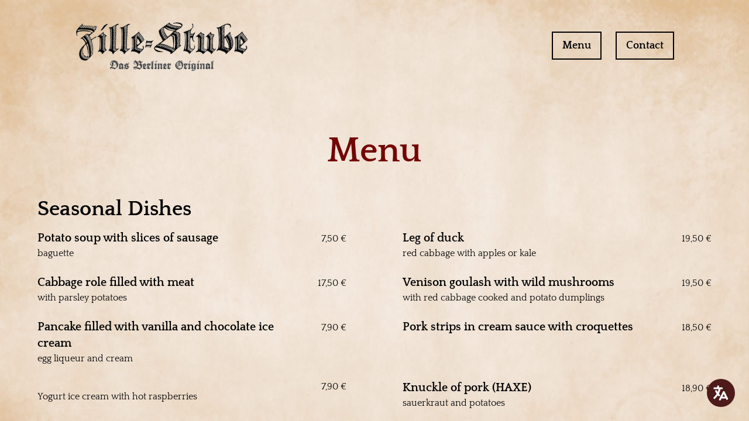

--- FILE ---
content_type: text/html; charset=utf-8
request_url: https://www.zillestube-nikolaiviertel.de/en/menu
body_size: 36450
content:
<!DOCTYPE html><html lang="en"><head><meta charSet="utf-8"/><meta name="viewport" content="width=device-width"/><meta name="next-head-count" content="2"/><meta name="theme-color" content="#4E1A1A"/><link rel="icon" href="/zille.ico" media="(prefers-color-scheme:light)"/><link rel="icon" href="/zille_white.ico" media="(prefers-color-scheme:dark)"/><link rel="preload" href="/_next/static/css/b509001afaa1b78d.css" as="style"/><link rel="stylesheet" href="/_next/static/css/b509001afaa1b78d.css" data-n-g=""/><noscript data-n-css=""></noscript><script defer="" nomodule="" src="/_next/static/chunks/polyfills-c67a75d1b6f99dc8.js"></script><script src="/_next/static/chunks/webpack-b8f8d6679aaa5f42.js" defer=""></script><script src="/_next/static/chunks/framework-3b5a00d5d7e8d93b.js" defer=""></script><script src="/_next/static/chunks/main-0ef29175cde0f1a3.js" defer=""></script><script src="/_next/static/chunks/pages/_app-98baeb209a96f371.js" defer=""></script><script src="/_next/static/chunks/d0447323-7ea22b1a07f37047.js" defer=""></script><script src="/_next/static/chunks/0c428ae2-97d48f8ad1e3341e.js" defer=""></script><script src="/_next/static/chunks/d7eeaac4-a52838bb8ffcccb0.js" defer=""></script><script src="/_next/static/chunks/9b380ffa-edc05d7b1e3c921e.js" defer=""></script><script src="/_next/static/chunks/675-c53794ad9e9ca32b.js" defer=""></script><script src="/_next/static/chunks/744-9b22fe1c6ff2d11f.js" defer=""></script><script src="/_next/static/chunks/pages/menu-76b07f3773a7e961.js" defer=""></script><script src="/_next/static/UXn9TSi5PcG5ZuTB6Ix7a/_buildManifest.js" defer=""></script><script src="/_next/static/UXn9TSi5PcG5ZuTB6Ix7a/_ssgManifest.js" defer=""></script></head><body><div id="__next"><div class="lg:overflow-x-hidden"><div class="fixed lg:bottom-6 lg:right-6 bottom-3 right-3"><a href="/language/menu"><svg stroke="currentColor" fill="currentColor" stroke-width="0" viewBox="0 0 20 20" aria-hidden="true" class="text-5xl text-white bg-darkerRed p-2 rounded-full" height="1em" width="1em" xmlns="http://www.w3.org/2000/svg"><path fill-rule="evenodd" d="M7 2a1 1 0 011 1v1h3a1 1 0 110 2H9.578a18.87 18.87 0 01-1.724 4.78c.29.354.596.696.914 1.026a1 1 0 11-1.44 1.389c-.188-.196-.373-.396-.554-.6a19.098 19.098 0 01-3.107 3.567 1 1 0 01-1.334-1.49 17.087 17.087 0 003.13-3.733 18.992 18.992 0 01-1.487-2.494 1 1 0 111.79-.89c.234.47.489.928.764 1.372.417-.934.752-1.913.997-2.927H3a1 1 0 110-2h3V3a1 1 0 011-1zm6 6a1 1 0 01.894.553l2.991 5.982a.869.869 0 01.02.037l.99 1.98a1 1 0 11-1.79.895L15.383 16h-4.764l-.724 1.447a1 1 0 11-1.788-.894l.99-1.98.019-.038 2.99-5.982A1 1 0 0113 8zm-1.382 6h2.764L13 11.236 11.618 14z" clip-rule="evenodd"></path></svg></a></div><div class="bg-img h-screen w-screen overflow-scroll"><nav class="hidden sm:block bg-img z-40"><div class="flex justify-between m-auto max-w-5xl pt-6 items-center"><div><a href="/en"><img alt="Zillestube" srcSet="/_next/image?url=%2F_next%2Fstatic%2Fmedia%2Fzillestube-logo-short.dfac12cc.png&amp;w=384&amp;q=75 1x, /_next/image?url=%2F_next%2Fstatic%2Fmedia%2Fzillestube-logo-short.dfac12cc.png&amp;w=640&amp;q=75 2x" src="/_next/image?url=%2F_next%2Fstatic%2Fmedia%2Fzillestube-logo-short.dfac12cc.png&amp;w=640&amp;q=75" width="300" height="109" decoding="async" data-nimg="1" loading="lazy" style="color:transparent"/></a></div><div><div class="grid gap-6 sm:grid-flow-col "><a class="font-bold text-lg text-center font-h1 border-2 py-2 px-4 border-black hover:bg-darkerRed hover:text-white duration-200 " href="/en/menu">Menu</a><a class="font-bold text-lg text-center font-h1 border-2 py-2 px-4 border-black hover:bg-darkerRed hover:text-white duration-200" href="/en/contact">Contact</a></div></div></div></nav><nav class="sm:hidden pb-2 pt-3 left-0 right-0 top-0 sticky bg-img z-50"><div class="flex justify-between items-center px-6"><a href="/en"><img alt="Zillestube" srcSet="/_next/image?url=%2F_next%2Fstatic%2Fmedia%2Fzillestube-logo-short.dfac12cc.png&amp;w=256&amp;q=75 1x, /_next/image?url=%2F_next%2Fstatic%2Fmedia%2Fzillestube-logo-short.dfac12cc.png&amp;w=640&amp;q=75 2x" src="/_next/image?url=%2F_next%2Fstatic%2Fmedia%2Fzillestube-logo-short.dfac12cc.png&amp;w=640&amp;q=75" width="200" height="72" decoding="async" data-nimg="1" loading="lazy" style="color:transparent"/></a><svg stroke="currentColor" fill="currentColor" stroke-width="0" viewBox="0 0 1024 1024" color="black" style="color:black" height="30" width="30" xmlns="http://www.w3.org/2000/svg"><path d="M27 193.6c-8.2-8.2-12.2-18.6-12.2-31.2s4-23 12.2-31.2S45.6 119 58.2 119h912.4c12.6 0 23 4 31.2 12.2s12.2 18.6 12.2 31.2-4 23-12.2 31.2-18.6 12.2-31.2 12.2H58.2c-12.6 0-23-4-31.2-12.2zm974.8 285.2c8.2 8.2 12.2 18.6 12.2 31.2s-4 23-12.2 31.2-18.6 12.2-31.2 12.2H58.2c-12.6 0-23-4-31.2-12.2S14.8 522.6 14.8 510s4-23 12.2-31.2 18.6-12.2 31.2-12.2h912.4c12.6 0 23 4 31.2 12.2zm0 347.4c8.2 8.2 12.2 18.6 12.2 31.2s-4 23-12.2 31.2-18.6 12.2-31.2 12.2H58.2c-12.6 0-23-4-31.2-12.2S14.8 870 14.8 857.4s4-23 12.2-31.2S45.6 814 58.2 814h912.4c12.6 0 23 4.2 31.2 12.2z"></path></svg></div></nav><div class="px-6 sm:px-0"><h1 id="menu" class="font-h1 md:text-center font-bold text-4xl text-lighterRed sm:text-6xl pt-10 md:pt-24 md:pb-4">Menu</h1><div class="sm:max-w-6xl m-auto"><h3 class="text-3xl font-bold font-h1 sm:text-4xl sm:text-left sm:pb-1 pt-8">Seasonal Dishes</h3><div class="grid grid-cols-1 sm:grid-cols-2 sm:gap-x-24 sm:max-w-6xl m-auto "><div class="flex justify-between items-baseline py-3"><div class="flex flex-col font-qsans"><span class="text-lg sm:text-xl font-h1 font-bold">Potato soup with slices of sausage</span><span class="font-h1">baguette</span></div><span class="font-h1 flex-shrink-0 ml-3 md:ml-6">7,50<!-- --> €</span></div><div class="flex justify-between items-baseline py-3"><div class="flex flex-col font-qsans"><span class="text-lg sm:text-xl font-h1 font-bold">Leg of duck</span><span class="font-h1">red cabbage with apples or kale</span></div><span class="font-h1 flex-shrink-0 ml-3 md:ml-6">19,50<!-- --> €</span></div><div class="flex justify-between items-baseline py-3"><div class="flex flex-col font-qsans"><span class="text-lg sm:text-xl font-h1 font-bold">Cabbage role filled with meat</span><span class="font-h1">with parsley potatoes</span></div><span class="font-h1 flex-shrink-0 ml-3 md:ml-6">17,50<!-- --> €</span></div><div class="flex justify-between items-baseline py-3"><div class="flex flex-col font-qsans"><span class="text-lg sm:text-xl font-h1 font-bold">Venison goulash with wild mushrooms</span><span class="font-h1">with red cabbage cooked and potato dumplings</span></div><span class="font-h1 flex-shrink-0 ml-3 md:ml-6">19,50<!-- --> €</span></div><div class="flex justify-between items-baseline py-3"><div class="flex flex-col font-qsans"><span class="text-lg sm:text-xl font-h1 font-bold">Pancake filled with vanilla and chocolate ice cream</span><span class="font-h1">egg liqueur and cream </span></div><span class="font-h1 flex-shrink-0 ml-3 md:ml-6">7,90<!-- --> €</span></div><div class="flex justify-between items-baseline py-3"><div class="flex flex-col font-qsans"><span class="text-lg sm:text-xl font-h1 font-bold">Pork strips in cream sauce with croquettes</span><span class="font-h1"></span></div><span class="font-h1 flex-shrink-0 ml-3 md:ml-6">18,50<!-- --> €</span></div><div class="flex justify-between items-baseline py-3"><div class="flex flex-col font-qsans"><span class="text-lg sm:text-xl font-h1 font-bold"></span><span class="font-h1">Yogurt ice cream with hot raspberries</span></div><span class="font-h1 flex-shrink-0 ml-3 md:ml-6">7,90<!-- --> €</span></div><div class="flex justify-between items-baseline py-3"><div class="flex flex-col font-qsans"><span class="text-lg sm:text-xl font-h1 font-bold">Knuckle of pork (HAXE)</span><span class="font-h1">sauerkraut and potatoes</span></div><span class="font-h1 flex-shrink-0 ml-3 md:ml-6">18,90<!-- --> €</span></div></div></div><div class="grid grid-cols-1 sm:grid-cols-2 sm:gap-24 gap-16 pt-12 sm:max-w-6xl m-auto "><div><h3 class="text-3xl font-bold font-h1 sm:text-4xl sm:pb-4">Starters</h3><div class="flex justify-between items-baseline py-3"><div class="flex flex-col font-qsans"><span class="text-lg sm:text-xl font-h1 font-bold">Small mixed salad</span><span class="font-h1">with baguette</span></div><span class="font-h1 flex-shrink-0 ml-3 md:ml-6">7,50<!-- --> €</span></div><div class="flex justify-between items-baseline py-3"><div class="flex flex-col font-qsans"><span class="text-lg sm:text-xl font-h1 font-bold">Small ragout fin</span><span class="font-h1">gratinated with cheese and baguette</span></div><span class="font-h1 flex-shrink-0 ml-3 md:ml-6">7,50<!-- --> €</span></div><div class="flex justify-between items-baseline py-3"><div class="flex flex-col font-qsans"><span class="text-lg sm:text-xl font-h1 font-bold">Cold Berlin starters plate </span><span class="font-h1">slices of meat ball, rye bread rolls with lard and gherkins</span></div><span class="font-h1 flex-shrink-0 ml-3 md:ml-6">9,90<!-- --> €</span></div><div class="flex justify-between items-baseline py-3"><div class="flex flex-col font-qsans"><span class="text-lg sm:text-xl font-h1 font-bold">Solyanka</span><span class="font-h1">special goulash soup with baguette</span></div><span class="font-h1 flex-shrink-0 ml-3 md:ml-6">7,50<!-- --> €</span></div></div><div><h3 class="text-3xl font-bold font-h1 sm:text-4xl sm:pb-4">Vegetarian</h3><div class="flex justify-between items-baseline py-3"><div class="flex flex-col font-qsans"><span class="text-lg sm:text-xl font-h1 font-bold">Vegetarian curry sausage</span><span class="font-h1">with fries</span></div><span class="font-h1 flex-shrink-0 ml-3 md:ml-6">9,50<!-- --> €</span></div><div class="flex justify-between items-baseline py-3"><div class="flex flex-col font-qsans"><span class="text-lg sm:text-xl font-h1 font-bold">Baked potato</span><span class="font-h1">gratinated with feta cheese</span></div><span class="font-h1 flex-shrink-0 ml-3 md:ml-6">13,90<!-- --> €</span></div><div class="flex justify-between items-baseline py-3"><div class="flex flex-col font-qsans"><span class="text-lg sm:text-xl font-h1 font-bold">Vegetarian meat balls</span><span class="font-h1">with pan fried vegetables and mashed potatoes </span></div><span class="font-h1 flex-shrink-0 ml-3 md:ml-6">17,50<!-- --> €</span></div><div class="flex justify-between items-baseline py-3"><div class="flex flex-col font-qsans"><span class="text-lg sm:text-xl font-h1 font-bold">Mixed salad</span><span class="font-h1">with vinaigrette sauce, baguette</span></div><span class="font-h1 flex-shrink-0 ml-3 md:ml-6">13,90<!-- --> €</span></div><div class="flex justify-between items-baseline py-3"><div class="flex flex-col font-qsans"><span class="text-lg sm:text-xl font-h1 font-bold">Mixed salad</span><span class="font-h1">with sheep&#x27;s cheese and baguette </span></div><span class="font-h1 flex-shrink-0 ml-3 md:ml-6">18,50<!-- --> €</span></div><div class="flex justify-between items-baseline py-3"><div class="flex flex-col font-qsans"><span class="text-lg sm:text-xl font-h1 font-bold">Mixed salad</span><span class="font-h1">with tuna, vinaigrette and baguette</span></div><span class="font-h1 flex-shrink-0 ml-3 md:ml-6">18,50<!-- --> €</span></div><div class="flex justify-between items-baseline py-3"><div class="flex flex-col font-qsans"><span class="text-lg sm:text-xl font-h1 font-bold">Mixed salad</span><span class="font-h1">with chicken breast strips, vinaigrette sauce and baguette</span></div><span class="font-h1 flex-shrink-0 ml-3 md:ml-6">18,50<!-- --> €</span></div></div><div><h3 class="text-3xl font-bold font-h1 sm:text-4xl sm:pb-4">Berlin Originals</h3><div class="flex justify-between items-baseline py-3"><div class="flex flex-col font-qsans"><span class="text-lg sm:text-xl font-h1 font-bold">Berlin Meatball (180g) (Boulette)</span><span class="font-h1">served with green beans, bacon stewed onion rings and parsley potatoes</span></div><span class="font-h1 flex-shrink-0 ml-3 md:ml-6">17,50<!-- --> €</span></div><div class="flex justify-between items-baseline py-3"><div class="flex flex-col font-qsans"><span class="text-lg sm:text-xl font-h1 font-bold">Beef roulade </span><span class="font-h1">with red cabbage cooked with apple potato dumplings</span></div><span class="font-h1 flex-shrink-0 ml-3 md:ml-6">21,90<!-- --> €</span></div><div class="flex justify-between items-baseline py-3"><div class="flex flex-col font-qsans"><span class="text-lg sm:text-xl font-h1 font-bold">Knuckle of pork  (Eisbein) </span><span class="font-h1">with potatoes, pea puree, sauerkraut</span></div><span class="font-h1 flex-shrink-0 ml-3 md:ml-6">18,90<!-- --> €</span></div><div class="flex justify-between items-baseline py-3"><div class="flex flex-col font-qsans"><span class="text-lg sm:text-xl font-h1 font-bold">Calf’s liver </span><span class="font-h1">with apple slices, onion rings and potato puree</span></div><span class="font-h1 flex-shrink-0 ml-3 md:ml-6">18,90<!-- --> €</span></div><div class="flex justify-between items-baseline py-3"><div class="flex flex-col font-qsans"><span class="text-lg sm:text-xl font-h1 font-bold">Berlin Currywurst (curried sausage) </span><span class="font-h1">with fries</span></div><span class="font-h1 flex-shrink-0 ml-3 md:ml-6">9,50<!-- --> €</span></div><div class="flex justify-between items-baseline py-3"><div class="flex flex-col font-qsans"><span class="text-lg sm:text-xl font-h1 font-bold">Königsberger meat balls</span><span class="font-h1">homemade with caper sauce</span></div><span class="font-h1 flex-shrink-0 ml-3 md:ml-6">17,50<!-- --> €</span></div></div><div><h3 class="text-3xl font-bold font-h1 sm:text-4xl sm:pb-4">Fish</h3><div class="flex justify-between items-baseline py-3"><div class="flex flex-col font-qsans"><span class="text-lg sm:text-xl font-h1 font-bold">Grilled pike-perch fillet</span><span class="font-h1">with broccoli and carrots, parsley potatoes</span></div><span class="font-h1 flex-shrink-0 ml-3 md:ml-6">19,90<!-- --> €</span></div><div class="flex justify-between items-baseline py-3"><div class="flex flex-col font-qsans"><span class="text-lg sm:text-xl font-h1 font-bold">Two fried herrings</span><span class="font-h1">cold fish with roast potatoes and onion rings</span></div><span class="font-h1 flex-shrink-0 ml-3 md:ml-6">17,50<!-- --> €</span></div></div><div><h3 class="text-3xl font-bold font-h1 sm:text-4xl sm:pb-4">Kids</h3><div class="flex justify-between items-baseline py-3"><div class="flex flex-col font-qsans"><span class="text-lg sm:text-xl font-h1 font-bold">Children cutlet (Schnitzel)</span><span class="font-h1">with fries</span></div><span class="font-h1 flex-shrink-0 ml-3 md:ml-6">9,90<!-- --> €</span></div><div class="flex justify-between items-baseline py-3"><div class="flex flex-col font-qsans"><span class="text-lg sm:text-xl font-h1 font-bold">chicken nuggets</span><span class="font-h1">with fries</span></div><span class="font-h1 flex-shrink-0 ml-3 md:ml-6">9,90<!-- --> €</span></div></div><div><h3 class="text-3xl font-bold font-h1 sm:text-4xl sm:pb-4">Meat</h3><div class="flex justify-between items-baseline py-3"><div class="flex flex-col font-qsans"><span class="text-lg sm:text-xl font-h1 font-bold">Pork escalope (Schnitzel)</span><span class="font-h1">with mushrooms and fries</span></div><span class="font-h1 flex-shrink-0 ml-3 md:ml-6">18,50<!-- --> €</span></div><div class="flex justify-between items-baseline py-3"><div class="flex flex-col font-qsans"><span class="text-lg sm:text-xl font-h1 font-bold">Chicken schnitzel</span><span class="font-h1">with mushrooms and fries</span></div><span class="font-h1 flex-shrink-0 ml-3 md:ml-6">18,50<!-- --> €</span></div><div class="flex justify-between items-baseline py-3"><div class="flex flex-col font-qsans"><span class="text-lg sm:text-xl font-h1 font-bold">Pork steak</span><span class="font-h1">covered and gratinated with ragout fin and cheese potato croquettes</span></div><span class="font-h1 flex-shrink-0 ml-3 md:ml-6">18,50<!-- --> €</span></div><div class="flex justify-between items-baseline py-3"><div class="flex flex-col font-qsans"><span class="text-lg sm:text-xl font-h1 font-bold">Noodles with chicken filet strips                                        </span><span class="font-h1">and creamed mushrooms</span></div><span class="font-h1 flex-shrink-0 ml-3 md:ml-6">18,50<!-- --> €</span></div></div><div><h3 class="text-3xl font-bold font-h1 sm:text-4xl sm:pb-4">Dessert</h3><div class="flex justify-between items-baseline py-3"><div class="flex flex-col font-qsans"><span class="text-lg sm:text-xl font-h1 font-bold">Cold chocolate butter biscuits </span><span class="font-h1">housemate (Kalter Hund)</span></div><span class="font-h1 flex-shrink-0 ml-3 md:ml-6">5,00<!-- --> €</span></div><div class="flex justify-between items-baseline py-3"><div class="flex flex-col font-qsans"><span class="text-lg sm:text-xl font-h1 font-bold">Ice cold chocolate butter biscuits</span><span class="font-h1">with vanilla ice cream</span></div><span class="font-h1 flex-shrink-0 ml-3 md:ml-6">7,00<!-- --> €</span></div><div class="flex justify-between items-baseline py-3"><div class="flex flex-col font-qsans"><span class="text-lg sm:text-xl font-h1 font-bold">Warm apple strudel</span><span class="font-h1">with vanilla sauce, vanilla ice cream and whipped cream</span></div><span class="font-h1 flex-shrink-0 ml-3 md:ml-6">7,00<!-- --> €</span></div></div></div><div><h1 id="menu" class="font-h1 md:text-center font-bold text-4xl text-lighterRed sm:text-6xl pt-10 md:pt-24 md:pb-4">Drinks</h1><div class="grid grid-cols-1 sm:grid-cols-2 sm:gap-24 gap-16 pt-12 sm:max-w-6xl m-auto "><div><h3 class="text-3xl font-bold font-h1 sm:text-4xl sm:pb-4">Hot Beverages</h3><div class="flex justify-between items-baseline py-3"><div class="flex flex-col font-qsans"><span class="text-lg sm:text-xl font-h1 font-bold">Baileys Coffee</span><span class="font-h1">coffee, baileys, whipped cream</span></div><span class="font-h1 flex-shrink-0 ml-3 md:ml-6">7,00<!-- --> €</span></div><div class="flex justify-between items-baseline py-3"><div class="flex flex-col font-qsans"><span class="text-lg sm:text-xl font-h1 font-bold">Cappuccino</span><span class="font-h1"></span></div><span class="font-h1 flex-shrink-0 ml-3 md:ml-6">5,00<!-- --> €</span></div><div class="flex justify-between items-baseline py-3"><div class="flex flex-col font-qsans"><span class="text-lg sm:text-xl font-h1 font-bold">Double Espresso</span><span class="font-h1"></span></div><span class="font-h1 flex-shrink-0 ml-3 md:ml-6">5,00<!-- --> €</span></div><div class="flex justify-between items-baseline py-3"><div class="flex flex-col font-qsans"><span class="text-lg sm:text-xl font-h1 font-bold">Espresso</span><span class="font-h1"></span></div><span class="font-h1 flex-shrink-0 ml-3 md:ml-6">3,50<!-- --> €</span></div><div class="flex justify-between items-baseline py-3"><div class="flex flex-col font-qsans"><span class="text-lg sm:text-xl font-h1 font-bold">Espresso + scoop of vanilla ice cream (Affogato)</span><span class="font-h1"></span></div><span class="font-h1 flex-shrink-0 ml-3 md:ml-6">5,50<!-- --> €</span></div><div class="flex justify-between items-baseline py-3"><div class="flex flex-col font-qsans"><span class="text-lg sm:text-xl font-h1 font-bold">Espresso Macchiato</span><span class="font-h1"></span></div><span class="font-h1 flex-shrink-0 ml-3 md:ml-6">4,00<!-- --> €</span></div><div class="flex justify-between items-baseline py-3"><div class="flex flex-col font-qsans"><span class="text-lg sm:text-xl font-h1 font-bold">Glass of grog with 4 cl rum</span><span class="font-h1"></span></div><span class="font-h1 flex-shrink-0 ml-3 md:ml-6">6,00<!-- --> €</span></div><div class="flex justify-between items-baseline py-3"><div class="flex flex-col font-qsans"><span class="text-lg sm:text-xl font-h1 font-bold">Cup of hot chocolate</span><span class="font-h1"></span></div><span class="font-h1 flex-shrink-0 ml-3 md:ml-6">5,00<!-- --> €</span></div><div class="flex justify-between items-baseline py-3"><div class="flex flex-col font-qsans"><span class="text-lg sm:text-xl font-h1 font-bold">Hot chocolate with rum and whipped cream</span><span class="font-h1"></span></div><span class="font-h1 flex-shrink-0 ml-3 md:ml-6">7,00<!-- --> €</span></div><div class="flex justify-between items-baseline py-3"><div class="flex flex-col font-qsans"><span class="text-lg sm:text-xl font-h1 font-bold">Cup of hot chocolate with whipped cream</span><span class="font-h1"></span></div><span class="font-h1 flex-shrink-0 ml-3 md:ml-6">5,00<!-- --> €</span></div><div class="flex justify-between items-baseline py-3"><div class="flex flex-col font-qsans"><span class="text-lg sm:text-xl font-h1 font-bold">Irish Coffee</span><span class="font-h1">coffee, whiskey, whipped cream</span></div><span class="font-h1 flex-shrink-0 ml-3 md:ml-6">7,00<!-- --> €</span></div><div class="flex justify-between items-baseline py-3"><div class="flex flex-col font-qsans"><span class="text-lg sm:text-xl font-h1 font-bold">Dutch style coffee</span><span class="font-h1">coffee, egg liqueur, whipped cream</span></div><span class="font-h1 flex-shrink-0 ml-3 md:ml-6">7,00<!-- --> €</span></div><div class="flex justify-between items-baseline py-3"><div class="flex flex-col font-qsans"><span class="text-lg sm:text-xl font-h1 font-bold">Small pot of coffee crème</span><span class="font-h1"></span></div><span class="font-h1 flex-shrink-0 ml-3 md:ml-6">5,00<!-- --> €</span></div><div class="flex justify-between items-baseline py-3"><div class="flex flex-col font-qsans"><span class="text-lg sm:text-xl font-h1 font-bold">Latte Macchiato</span><span class="font-h1"></span></div><span class="font-h1 flex-shrink-0 ml-3 md:ml-6">5,00<!-- --> €</span></div><div class="flex justify-between items-baseline py-3"><div class="flex flex-col font-qsans"><span class="text-lg sm:text-xl font-h1 font-bold">Cup of decaffeinated coffee</span><span class="font-h1"></span></div><span class="font-h1 flex-shrink-0 ml-3 md:ml-6">4,00<!-- --> €</span></div><div class="flex justify-between items-baseline py-3"><div class="flex flex-col font-qsans"><span class="text-lg sm:text-xl font-h1 font-bold">Cup of coffee crème</span><span class="font-h1"></span></div><span class="font-h1 flex-shrink-0 ml-3 md:ml-6">4,00<!-- --> €</span></div><div class="flex justify-between items-baseline py-3"><div class="flex flex-col font-qsans"><span class="text-lg sm:text-xl font-h1 font-bold">Cup of coffee with milk</span><span class="font-h1"></span></div><span class="font-h1 flex-shrink-0 ml-3 md:ml-6">5,00<!-- --> €</span></div><div class="flex justify-between items-baseline py-3"><div class="flex flex-col font-qsans"><span class="text-lg sm:text-xl font-h1 font-bold">Cup of decaffeinated coffee with milk</span><span class="font-h1"></span></div><span class="font-h1 flex-shrink-0 ml-3 md:ml-6">5,00<!-- --> €</span></div><div class="flex justify-between items-baseline py-3"><div class="flex flex-col font-qsans"><span class="text-lg sm:text-xl font-h1 font-bold">Cup of tea</span><span class="font-h1">earl grey, english breakfast, green tea, ginger-lemon, fruit tea, peppermint</span></div><span class="font-h1 flex-shrink-0 ml-3 md:ml-6">4,00<!-- --> €</span></div><div class="flex justify-between items-baseline py-3"><div class="flex flex-col font-qsans"><span class="text-lg sm:text-xl font-h1 font-bold">Cup of tea with 2 cl rum</span><span class="font-h1"></span></div><span class="font-h1 flex-shrink-0 ml-3 md:ml-6">6,00<!-- --> €</span></div><div class="flex justify-between items-baseline py-3"><div class="flex flex-col font-qsans"><span class="text-lg sm:text-xl font-h1 font-bold">Pot of coffee crème</span><span class="font-h1"></span></div><span class="font-h1 flex-shrink-0 ml-3 md:ml-6">5,00<!-- --> €</span></div><div class="flex justify-between items-baseline py-3"><div class="flex flex-col font-qsans"><span class="text-lg sm:text-xl font-h1 font-bold">ICED LATTE </span><span class="font-h1"></span></div><span class="font-h1 flex-shrink-0 ml-3 md:ml-6">5,00<!-- --> €</span></div><div class="flex justify-between items-baseline py-3"><div class="flex flex-col font-qsans"><span class="text-lg sm:text-xl font-h1 font-bold"></span><span class="font-h1"></span></div><span class="font-h1 flex-shrink-0 ml-3 md:ml-6">5,00<!-- --> €</span></div><div class="flex justify-between items-baseline py-3"><div class="flex flex-col font-qsans"><span class="text-lg sm:text-xl font-h1 font-bold">Hot wine punch (Glühwein)</span><span class="font-h1"></span></div><span class="font-h1 flex-shrink-0 ml-3 md:ml-6">4,00<!-- --> €</span></div><div class="flex justify-between items-baseline py-3"><div class="flex flex-col font-qsans"><span class="text-lg sm:text-xl font-h1 font-bold">Burnt punch with stroh rum </span><span class="font-h1"></span></div><span class="font-h1 flex-shrink-0 ml-3 md:ml-6">7,00<!-- --> €</span></div><div class="flex justify-between items-baseline py-3"><div class="flex flex-col font-qsans"><span class="text-lg sm:text-xl font-h1 font-bold">Non alcoholic punch</span><span class="font-h1"></span></div><span class="font-h1 flex-shrink-0 ml-3 md:ml-6">4,00<!-- --> €</span></div><div class="flex justify-between items-baseline py-3"><div class="flex flex-col font-qsans"><span class="text-lg sm:text-xl font-h1 font-bold"></span><span class="font-h1">Non alcoholic punch with rum or amaretto</span></div><span class="font-h1 flex-shrink-0 ml-3 md:ml-6">5,00<!-- --> €</span></div></div><div><h3 class="text-3xl font-bold font-h1 sm:text-4xl sm:pb-4">Non-Alcoholic Drinks</h3><div class="flex justify-between items-baseline py-3"><div class="flex flex-col font-qsans"><span class="text-lg sm:text-xl font-h1 font-bold">Apple spritzer 0.3 l</span><span class="font-h1"></span></div><span class="font-h1 flex-shrink-0 ml-3 md:ml-6">4,00<!-- --> €</span></div><div class="flex justify-between items-baseline py-3"><div class="flex flex-col font-qsans"><span class="text-lg sm:text-xl font-h1 font-bold">Apple spritzer 0.5 l</span><span class="font-h1"></span></div><span class="font-h1 flex-shrink-0 ml-3 md:ml-6">5,00<!-- --> €</span></div><div class="flex justify-between items-baseline py-3"><div class="flex flex-col font-qsans"><span class="text-lg sm:text-xl font-h1 font-bold">Coca Cola 0.3 l</span><span class="font-h1"></span></div><span class="font-h1 flex-shrink-0 ml-3 md:ml-6">4,00<!-- --> €</span></div><div class="flex justify-between items-baseline py-3"><div class="flex flex-col font-qsans"><span class="text-lg sm:text-xl font-h1 font-bold">Coca Cola 0.5 l</span><span class="font-h1"></span></div><span class="font-h1 flex-shrink-0 ml-3 md:ml-6">5,00<!-- --> €</span></div><div class="flex justify-between items-baseline py-3"><div class="flex flex-col font-qsans"><span class="text-lg sm:text-xl font-h1 font-bold">Coca Cola Zero 0.3 l</span><span class="font-h1"></span></div><span class="font-h1 flex-shrink-0 ml-3 md:ml-6">4,00<!-- --> €</span></div><div class="flex justify-between items-baseline py-3"><div class="flex flex-col font-qsans"><span class="text-lg sm:text-xl font-h1 font-bold">Coca Cola Zero 0.5 l</span><span class="font-h1"></span></div><span class="font-h1 flex-shrink-0 ml-3 md:ml-6">5,00<!-- --> €</span></div><div class="flex justify-between items-baseline py-3"><div class="flex flex-col font-qsans"><span class="text-lg sm:text-xl font-h1 font-bold">Peach ice tea 0.3 l</span><span class="font-h1"></span></div><span class="font-h1 flex-shrink-0 ml-3 md:ml-6">4,00<!-- --> €</span></div><div class="flex justify-between items-baseline py-3"><div class="flex flex-col font-qsans"><span class="text-lg sm:text-xl font-h1 font-bold">Peach ice tea 0.5 l</span><span class="font-h1"></span></div><span class="font-h1 flex-shrink-0 ml-3 md:ml-6">5,00<!-- --> €</span></div><div class="flex justify-between items-baseline py-3"><div class="flex flex-col font-qsans"><span class="text-lg sm:text-xl font-h1 font-bold">Fanta 0.3 l</span><span class="font-h1"></span></div><span class="font-h1 flex-shrink-0 ml-3 md:ml-6">4,00<!-- --> €</span></div><div class="flex justify-between items-baseline py-3"><div class="flex flex-col font-qsans"><span class="text-lg sm:text-xl font-h1 font-bold">Fanta 0.5 l</span><span class="font-h1"></span></div><span class="font-h1 flex-shrink-0 ml-3 md:ml-6">5,00<!-- --> €</span></div><div class="flex justify-between items-baseline py-3"><div class="flex flex-col font-qsans"><span class="text-lg sm:text-xl font-h1 font-bold">Bottle seltzer water sparkling 0.25 l</span><span class="font-h1"></span></div><span class="font-h1 flex-shrink-0 ml-3 md:ml-6">3,80<!-- --> €</span></div><div class="flex justify-between items-baseline py-3"><div class="flex flex-col font-qsans"><span class="text-lg sm:text-xl font-h1 font-bold">Bottle seltzer water sparkling 0.75 l</span><span class="font-h1"></span></div><span class="font-h1 flex-shrink-0 ml-3 md:ml-6">7,00<!-- --> €</span></div><div class="flex justify-between items-baseline py-3"><div class="flex flex-col font-qsans"><span class="text-lg sm:text-xl font-h1 font-bold">Bottle water still 0.25l</span><span class="font-h1"></span></div><span class="font-h1 flex-shrink-0 ml-3 md:ml-6">3,80<!-- --> €</span></div><div class="flex justify-between items-baseline py-3"><div class="flex flex-col font-qsans"><span class="text-lg sm:text-xl font-h1 font-bold">Bottle seltzer water still 0.75 l</span><span class="font-h1"></span></div><span class="font-h1 flex-shrink-0 ml-3 md:ml-6">7,00<!-- --> €</span></div><div class="flex justify-between items-baseline py-3"><div class="flex flex-col font-qsans"><span class="text-lg sm:text-xl font-h1 font-bold">Malt beer 0.3 l</span><span class="font-h1"></span></div><span class="font-h1 flex-shrink-0 ml-3 md:ml-6">4,00<!-- --> €</span></div><div class="flex justify-between items-baseline py-3"><div class="flex flex-col font-qsans"><span class="text-lg sm:text-xl font-h1 font-bold">Rixdorfer Fassbrause 0.3 l</span><span class="font-h1"></span></div><span class="font-h1 flex-shrink-0 ml-3 md:ml-6">4,00<!-- --> €</span></div><div class="flex justify-between items-baseline py-3"><div class="flex flex-col font-qsans"><span class="text-lg sm:text-xl font-h1 font-bold">Raspberry water 0.3 l</span><span class="font-h1"></span></div><span class="font-h1 flex-shrink-0 ml-3 md:ml-6">4,00<!-- --> €</span></div><div class="flex justify-between items-baseline py-3"><div class="flex flex-col font-qsans"><span class="text-lg sm:text-xl font-h1 font-bold">Raspberry water 0.5 l</span><span class="font-h1"></span></div><span class="font-h1 flex-shrink-0 ml-3 md:ml-6">5,00<!-- --> €</span></div><div class="flex justify-between items-baseline py-3"><div class="flex flex-col font-qsans"><span class="text-lg sm:text-xl font-h1 font-bold">Spezi 0.3 l</span><span class="font-h1">Fanta + Cola</span></div><span class="font-h1 flex-shrink-0 ml-3 md:ml-6">4,00<!-- --> €</span></div><div class="flex justify-between items-baseline py-3"><div class="flex flex-col font-qsans"><span class="text-lg sm:text-xl font-h1 font-bold">Spezi 0.5 l</span><span class="font-h1">Fanta + Cola</span></div><span class="font-h1 flex-shrink-0 ml-3 md:ml-6">5,00<!-- --> €</span></div><div class="flex justify-between items-baseline py-3"><div class="flex flex-col font-qsans"><span class="text-lg sm:text-xl font-h1 font-bold">Sprite 0.3 l</span><span class="font-h1"></span></div><span class="font-h1 flex-shrink-0 ml-3 md:ml-6">4,00<!-- --> €</span></div><div class="flex justify-between items-baseline py-3"><div class="flex flex-col font-qsans"><span class="text-lg sm:text-xl font-h1 font-bold">Sprite 0.5 l</span><span class="font-h1"></span></div><span class="font-h1 flex-shrink-0 ml-3 md:ml-6">5,00<!-- --> €</span></div><div class="flex justify-between items-baseline py-3"><div class="flex flex-col font-qsans"><span class="text-lg sm:text-xl font-h1 font-bold">Juices by offer 0.2 l</span><span class="font-h1">apple juice, orange juice, cherry juice, rhubarb juice, banana juice</span></div><span class="font-h1 flex-shrink-0 ml-3 md:ml-6">4,00<!-- --> €</span></div><div class="flex justify-between items-baseline py-3"><div class="flex flex-col font-qsans"><span class="text-lg sm:text-xl font-h1 font-bold">Juices by offer 0.5 l</span><span class="font-h1">apple juice, orange juice, cherry juice, rhubarb juice, banana juice</span></div><span class="font-h1 flex-shrink-0 ml-3 md:ml-6">6,00<!-- --> €</span></div><div class="flex justify-between items-baseline py-3"><div class="flex flex-col font-qsans"><span class="text-lg sm:text-xl font-h1 font-bold">Table water 0.3 l</span><span class="font-h1"></span></div><span class="font-h1 flex-shrink-0 ml-3 md:ml-6">3,80<!-- --> €</span></div><div class="flex justify-between items-baseline py-3"><div class="flex flex-col font-qsans"><span class="text-lg sm:text-xl font-h1 font-bold">Table water 0.5 l</span><span class="font-h1"></span></div><span class="font-h1 flex-shrink-0 ml-3 md:ml-6">4,80<!-- --> €</span></div><div class="flex justify-between items-baseline py-3"><div class="flex flex-col font-qsans"><span class="text-lg sm:text-xl font-h1 font-bold">Thomas Henry Bitter Lemon 0.2 l</span><span class="font-h1"></span></div><span class="font-h1 flex-shrink-0 ml-3 md:ml-6">4,00<!-- --> €</span></div><div class="flex justify-between items-baseline py-3"><div class="flex flex-col font-qsans"><span class="text-lg sm:text-xl font-h1 font-bold">Thomas Henry Ginger Ale 0.2 l</span><span class="font-h1"></span></div><span class="font-h1 flex-shrink-0 ml-3 md:ml-6">4,00<!-- --> €</span></div><div class="flex justify-between items-baseline py-3"><div class="flex flex-col font-qsans"><span class="text-lg sm:text-xl font-h1 font-bold">Thomas Henry Tonic Water 0.2 l</span><span class="font-h1"></span></div><span class="font-h1 flex-shrink-0 ml-3 md:ml-6">4,00<!-- --> €</span></div></div><div><h3 class="text-3xl font-bold font-h1 sm:text-4xl sm:pb-4">Draft Beers</h3><div class="flex justify-between items-baseline py-3"><div class="flex flex-col font-qsans"><span class="text-lg sm:text-xl font-h1 font-bold">Berliner Kindl Jubiläums Pilsener 0.3 l</span><span class="font-h1"></span></div><span class="font-h1 flex-shrink-0 ml-3 md:ml-6">4,00<!-- --> €</span></div><div class="flex justify-between items-baseline py-3"><div class="flex flex-col font-qsans"><span class="text-lg sm:text-xl font-h1 font-bold">Berliner Kindl Jubiläums Pilsener 0.5 l</span><span class="font-h1"></span></div><span class="font-h1 flex-shrink-0 ml-3 md:ml-6">5,00<!-- --> €</span></div><div class="flex justify-between items-baseline py-3"><div class="flex flex-col font-qsans"><span class="text-lg sm:text-xl font-h1 font-bold">Berliner Kindl Jubiläums Pilsener 1 l</span><span class="font-h1"></span></div><span class="font-h1 flex-shrink-0 ml-3 md:ml-6">10,00<!-- --> €</span></div><div class="flex justify-between items-baseline py-3"><div class="flex flex-col font-qsans"><span class="text-lg sm:text-xl font-h1 font-bold">Berliner Kindl Zwickel 0.3 l</span><span class="font-h1">naturally cloudy</span></div><span class="font-h1 flex-shrink-0 ml-3 md:ml-6">4,00<!-- --> €</span></div><div class="flex justify-between items-baseline py-3"><div class="flex flex-col font-qsans"><span class="text-lg sm:text-xl font-h1 font-bold">Berliner Kindl Zwickel 0.5 l</span><span class="font-h1">naturally cloudy</span></div><span class="font-h1 flex-shrink-0 ml-3 md:ml-6">5,00<!-- --> €</span></div><div class="flex justify-between items-baseline py-3"><div class="flex flex-col font-qsans"><span class="text-lg sm:text-xl font-h1 font-bold">Berliner Kindl Zwickel 1 l</span><span class="font-h1">naturally cloudy</span></div><span class="font-h1 flex-shrink-0 ml-3 md:ml-6">10,00<!-- --> €</span></div><div class="flex justify-between items-baseline py-3"><div class="flex flex-col font-qsans"><span class="text-lg sm:text-xl font-h1 font-bold">Porter Schwarzbier 0.3 l</span><span class="font-h1">sweet black beer – cherry syrup possible</span></div><span class="font-h1 flex-shrink-0 ml-3 md:ml-6">4,00<!-- --> €</span></div><div class="flex justify-between items-baseline py-3"><div class="flex flex-col font-qsans"><span class="text-lg sm:text-xl font-h1 font-bold">Porter Schwarzbier 0.5 l</span><span class="font-h1">sweet black beer – cherry syrup possible</span></div><span class="font-h1 flex-shrink-0 ml-3 md:ml-6">5,00<!-- --> €</span></div><div class="flex justify-between items-baseline py-3"><div class="flex flex-col font-qsans"><span class="text-lg sm:text-xl font-h1 font-bold">Porter Schwarzbier 1 l</span><span class="font-h1">sweet black beer – cherry syrup possible</span></div><span class="font-h1 flex-shrink-0 ml-3 md:ml-6">10,00<!-- --> €</span></div><div class="flex justify-between items-baseline py-3"><div class="flex flex-col font-qsans"><span class="text-lg sm:text-xl font-h1 font-bold">Rex Pils 0.3 l</span><span class="font-h1"></span></div><span class="font-h1 flex-shrink-0 ml-3 md:ml-6">4,00<!-- --> €</span></div><div class="flex justify-between items-baseline py-3"><div class="flex flex-col font-qsans"><span class="text-lg sm:text-xl font-h1 font-bold">Rex Pils 0.5 l</span><span class="font-h1"></span></div><span class="font-h1 flex-shrink-0 ml-3 md:ml-6">5,00<!-- --> €</span></div><div class="flex justify-between items-baseline py-3"><div class="flex flex-col font-qsans"><span class="text-lg sm:text-xl font-h1 font-bold">Rex Pils 1 l</span><span class="font-h1"></span></div><span class="font-h1 flex-shrink-0 ml-3 md:ml-6">10,00<!-- --> €</span></div></div><div><h3 class="text-3xl font-bold font-h1 sm:text-4xl sm:pb-4">Bottled Beers</h3><div class="flex justify-between items-baseline py-3"><div class="flex flex-col font-qsans"><span class="text-lg sm:text-xl font-h1 font-bold">Berliner Kindl (non-alcoholic)</span><span class="font-h1"></span></div><span class="font-h1 flex-shrink-0 ml-3 md:ml-6">4,00<!-- --> €</span></div><div class="flex justify-between items-baseline py-3"><div class="flex flex-col font-qsans"><span class="text-lg sm:text-xl font-h1 font-bold">Berliner Weisse Raspberry</span><span class="font-h1"></span></div><span class="font-h1 flex-shrink-0 ml-3 md:ml-6">4,00<!-- --> €</span></div><div class="flex justify-between items-baseline py-3"><div class="flex flex-col font-qsans"><span class="text-lg sm:text-xl font-h1 font-bold">Berliner Weisse Elder</span><span class="font-h1"></span></div><span class="font-h1 flex-shrink-0 ml-3 md:ml-6">4,00<!-- --> €</span></div><div class="flex justify-between items-baseline py-3"><div class="flex flex-col font-qsans"><span class="text-lg sm:text-xl font-h1 font-bold">Berliner Weisse Currant</span><span class="font-h1"></span></div><span class="font-h1 flex-shrink-0 ml-3 md:ml-6">4,00<!-- --> €</span></div><div class="flex justify-between items-baseline py-3"><div class="flex flex-col font-qsans"><span class="text-lg sm:text-xl font-h1 font-bold">Berliner Weisse Cherry</span><span class="font-h1"></span></div><span class="font-h1 flex-shrink-0 ml-3 md:ml-6">4,00<!-- --> €</span></div><div class="flex justify-between items-baseline py-3"><div class="flex flex-col font-qsans"><span class="text-lg sm:text-xl font-h1 font-bold">Berliner Weisse Woodruff</span><span class="font-h1"></span></div><span class="font-h1 flex-shrink-0 ml-3 md:ml-6">4,00<!-- --> €</span></div><div class="flex justify-between items-baseline py-3"><div class="flex flex-col font-qsans"><span class="text-lg sm:text-xl font-h1 font-bold">Rotkehlchen</span><span class="font-h1"></span></div><span class="font-h1 flex-shrink-0 ml-3 md:ml-6">5,00<!-- --> €</span></div><div class="flex justify-between items-baseline py-3"><div class="flex flex-col font-qsans"><span class="text-lg sm:text-xl font-h1 font-bold">Schöfferhofer Wheat Beer</span><span class="font-h1"></span></div><span class="font-h1 flex-shrink-0 ml-3 md:ml-6">5,00<!-- --> €</span></div><div class="flex justify-between items-baseline py-3"><div class="flex flex-col font-qsans"><span class="text-lg sm:text-xl font-h1 font-bold">Schöfferhofer Wheat Beer (non-alcoholic)</span><span class="font-h1"></span></div><span class="font-h1 flex-shrink-0 ml-3 md:ml-6">5,00<!-- --> €</span></div><div class="flex justify-between items-baseline py-3"><div class="flex flex-col font-qsans"><span class="text-lg sm:text-xl font-h1 font-bold">Schöfferhofer Crystal Wheat</span><span class="font-h1"></span></div><span class="font-h1 flex-shrink-0 ml-3 md:ml-6">5,00<!-- --> €</span></div><div class="flex justify-between items-baseline py-3"><div class="flex flex-col font-qsans"><span class="text-lg sm:text-xl font-h1 font-bold">Schöfferhofer Dark Wheat Beer</span><span class="font-h1"></span></div><span class="font-h1 flex-shrink-0 ml-3 md:ml-6">5,00<!-- --> €</span></div></div><div><h3 class="text-3xl font-bold font-h1 sm:text-4xl sm:pb-4">Wines</h3><div class="flex justify-between items-baseline py-3"><div class="flex flex-col font-qsans"><span class="text-lg sm:text-xl font-h1 font-bold">Chardonnay 0.2 l</span><span class="font-h1">dry</span></div><span class="font-h1 flex-shrink-0 ml-3 md:ml-6">5,50<!-- --> €</span></div><div class="flex justify-between items-baseline py-3"><div class="flex flex-col font-qsans"><span class="text-lg sm:text-xl font-h1 font-bold">Chardonnay 0.75 l</span><span class="font-h1">dry</span></div><span class="font-h1 flex-shrink-0 ml-3 md:ml-6">27,00<!-- --> €</span></div><div class="flex justify-between items-baseline py-3"><div class="flex flex-col font-qsans"><span class="text-lg sm:text-xl font-h1 font-bold">Grauburgunder 0.2 l</span><span class="font-h1">dry</span></div><span class="font-h1 flex-shrink-0 ml-3 md:ml-6">5,50<!-- --> €</span></div><div class="flex justify-between items-baseline py-3"><div class="flex flex-col font-qsans"><span class="text-lg sm:text-xl font-h1 font-bold">Grauburgunder 0.75 l</span><span class="font-h1">dry</span></div><span class="font-h1 flex-shrink-0 ml-3 md:ml-6">27,00<!-- --> €</span></div><div class="flex justify-between items-baseline py-3"><div class="flex flex-col font-qsans"><span class="text-lg sm:text-xl font-h1 font-bold">Merlot 0.2 l</span><span class="font-h1">dry</span></div><span class="font-h1 flex-shrink-0 ml-3 md:ml-6">5,50<!-- --> €</span></div><div class="flex justify-between items-baseline py-3"><div class="flex flex-col font-qsans"><span class="text-lg sm:text-xl font-h1 font-bold">Merlot 0.75 l</span><span class="font-h1">dry</span></div><span class="font-h1 flex-shrink-0 ml-3 md:ml-6">27,00<!-- --> €</span></div><div class="flex justify-between items-baseline py-3"><div class="flex flex-col font-qsans"><span class="text-lg sm:text-xl font-h1 font-bold">Riesling 0.2 l</span><span class="font-h1">medium dry</span></div><span class="font-h1 flex-shrink-0 ml-3 md:ml-6">5,50<!-- --> €</span></div><div class="flex justify-between items-baseline py-3"><div class="flex flex-col font-qsans"><span class="text-lg sm:text-xl font-h1 font-bold">Riesling 0.75 l</span><span class="font-h1">medium dry</span></div><span class="font-h1 flex-shrink-0 ml-3 md:ml-6">27,00<!-- --> €</span></div><div class="flex justify-between items-baseline py-3"><div class="flex flex-col font-qsans"><span class="text-lg sm:text-xl font-h1 font-bold">Rosé 0.2 l</span><span class="font-h1">medium dry</span></div><span class="font-h1 flex-shrink-0 ml-3 md:ml-6">5,50<!-- --> €</span></div><div class="flex justify-between items-baseline py-3"><div class="flex flex-col font-qsans"><span class="text-lg sm:text-xl font-h1 font-bold">Rosé 0.75 l</span><span class="font-h1">medium dry</span></div><span class="font-h1 flex-shrink-0 ml-3 md:ml-6">27,00<!-- --> €</span></div><div class="flex justify-between items-baseline py-3"><div class="flex flex-col font-qsans"><span class="text-lg sm:text-xl font-h1 font-bold">Spätburgunder 0.2 l</span><span class="font-h1">medium dry</span></div><span class="font-h1 flex-shrink-0 ml-3 md:ml-6">5,50<!-- --> €</span></div><div class="flex justify-between items-baseline py-3"><div class="flex flex-col font-qsans"><span class="text-lg sm:text-xl font-h1 font-bold">Spätburgunder 0.75 l</span><span class="font-h1">medium dry</span></div><span class="font-h1 flex-shrink-0 ml-3 md:ml-6">27,00<!-- --> €</span></div><div class="flex justify-between items-baseline py-3"><div class="flex flex-col font-qsans"><span class="text-lg sm:text-xl font-h1 font-bold">Wine spritzer 0.2 l</span><span class="font-h1"></span></div><span class="font-h1 flex-shrink-0 ml-3 md:ml-6">5,50<!-- --> €</span></div></div><div><h3 class="text-3xl font-bold font-h1 sm:text-4xl sm:pb-4">Sparkling</h3><div class="flex justify-between items-baseline py-3"><div class="flex flex-col font-qsans"><span class="text-lg sm:text-xl font-h1 font-bold">Lutter &amp; Wegner sparkling wine 0.1 l</span><span class="font-h1">dry</span></div><span class="font-h1 flex-shrink-0 ml-3 md:ml-6">4,00<!-- --> €</span></div><div class="flex justify-between items-baseline py-3"><div class="flex flex-col font-qsans"><span class="text-lg sm:text-xl font-h1 font-bold">Lutter &amp; Wegner sparkling wine 0.75 l</span><span class="font-h1">dry</span></div><span class="font-h1 flex-shrink-0 ml-3 md:ml-6">27,00<!-- --> €</span></div><div class="flex justify-between items-baseline py-3"><div class="flex flex-col font-qsans"><span class="text-lg sm:text-xl font-h1 font-bold">Prosecco 0.1 l</span><span class="font-h1"></span></div><span class="font-h1 flex-shrink-0 ml-3 md:ml-6">4,00<!-- --> €</span></div><div class="flex justify-between items-baseline py-3"><div class="flex flex-col font-qsans"><span class="text-lg sm:text-xl font-h1 font-bold">Prosecco 0.75 l</span><span class="font-h1"></span></div><span class="font-h1 flex-shrink-0 ml-3 md:ml-6">27,00<!-- --> €</span></div></div><div><h3 class="text-3xl font-bold font-h1 sm:text-4xl sm:pb-4">Longdrinks</h3><div class="flex justify-between items-baseline py-3"><div class="flex flex-col font-qsans"><span class="text-lg sm:text-xl font-h1 font-bold">Aperol Spritz</span><span class="font-h1">4 cl Aperol, Prosecco, Soda</span></div><span class="font-h1 flex-shrink-0 ml-3 md:ml-6">7,90<!-- --> €</span></div><div class="flex justify-between items-baseline py-3"><div class="flex flex-col font-qsans"><span class="text-lg sm:text-xl font-h1 font-bold">Bacardi Cola</span><span class="font-h1">4 cl Bacardi, Cola</span></div><span class="font-h1 flex-shrink-0 ml-3 md:ml-6">7,90<!-- --> €</span></div><div class="flex justify-between items-baseline py-3"><div class="flex flex-col font-qsans"><span class="text-lg sm:text-xl font-h1 font-bold">Berliner Gin Tonic</span><span class="font-h1">4 cl Mampe Gin, Thomas Henry Tonic Water</span></div><span class="font-h1 flex-shrink-0 ml-3 md:ml-6">7,90<!-- --> €</span></div><div class="flex justify-between items-baseline py-3"><div class="flex flex-col font-qsans"><span class="text-lg sm:text-xl font-h1 font-bold">Berliner Vodka Bitterlemon</span><span class="font-h1">4 cl Mampe Vodka, Thomas Henry Bitterlemon</span></div><span class="font-h1 flex-shrink-0 ml-3 md:ml-6">7,90<!-- --> €</span></div><div class="flex justify-between items-baseline py-3"><div class="flex flex-col font-qsans"><span class="text-lg sm:text-xl font-h1 font-bold">Campari Orange</span><span class="font-h1">4 cl Campari, orange juice</span></div><span class="font-h1 flex-shrink-0 ml-3 md:ml-6">7,90<!-- --> €</span></div><div class="flex justify-between items-baseline py-3"><div class="flex flex-col font-qsans"><span class="text-lg sm:text-xl font-h1 font-bold">Cuba Libre</span><span class="font-h1">4 cl Havanna Club, Cola</span></div><span class="font-h1 flex-shrink-0 ml-3 md:ml-6">7,90<!-- --> €</span></div><div class="flex justify-between items-baseline py-3"><div class="flex flex-col font-qsans"><span class="text-lg sm:text-xl font-h1 font-bold">Fuji</span><span class="font-h1">4 cl brandy, Cola</span></div><span class="font-h1 flex-shrink-0 ml-3 md:ml-6">7,90<!-- --> €</span></div><div class="flex justify-between items-baseline py-3"><div class="flex flex-col font-qsans"><span class="text-lg sm:text-xl font-h1 font-bold">Jägermeister Energy (Flying Hirsch)</span><span class="font-h1">4 cl Jägermeister, Energy Drink</span></div><span class="font-h1 flex-shrink-0 ml-3 md:ml-6">8,50<!-- --> €</span></div><div class="flex justify-between items-baseline py-3"><div class="flex flex-col font-qsans"><span class="text-lg sm:text-xl font-h1 font-bold">Persico Spritz</span><span class="font-h1">4 cl Persico cherry liqueur, Prosecco, Soda</span></div><span class="font-h1 flex-shrink-0 ml-3 md:ml-6">7,90<!-- --> €</span></div><div class="flex justify-between items-baseline py-3"><div class="flex flex-col font-qsans"><span class="text-lg sm:text-xl font-h1 font-bold">Sarti Spritz</span><span class="font-h1">4 cl Sarti, Prosecco, Soda</span></div><span class="font-h1 flex-shrink-0 ml-3 md:ml-6">8,50<!-- --> €</span></div><div class="flex justify-between items-baseline py-3"><div class="flex flex-col font-qsans"><span class="text-lg sm:text-xl font-h1 font-bold">Whisky Cola</span><span class="font-h1">4 cl Whisky, Cola</span></div><span class="font-h1 flex-shrink-0 ml-3 md:ml-6">8,50<!-- --> €</span></div><div class="flex justify-between items-baseline py-3"><div class="flex flex-col font-qsans"><span class="text-lg sm:text-xl font-h1 font-bold">Vodka Energy</span><span class="font-h1">4 cl Mampe Vodka, Energy Drink</span></div><span class="font-h1 flex-shrink-0 ml-3 md:ml-6">8,50<!-- --> €</span></div></div><div><h3 class="text-3xl font-bold font-h1 sm:text-4xl sm:pb-4">Berlin Spirits</h3><div class="flex justify-between items-baseline py-3"><div class="flex flex-col font-qsans"><span class="text-lg sm:text-xl font-h1 font-bold">Berliner Kräuter 2 cl</span><span class="font-h1">herbal liquor</span></div><span class="font-h1 flex-shrink-0 ml-3 md:ml-6">2,50<!-- --> €</span></div><div class="flex justify-between items-baseline py-3"><div class="flex flex-col font-qsans"><span class="text-lg sm:text-xl font-h1 font-bold">Berliner Kräuter 4 cl</span><span class="font-h1">herbal liquor</span></div><span class="font-h1 flex-shrink-0 ml-3 md:ml-6">5,00<!-- --> €</span></div><div class="flex justify-between items-baseline py-3"><div class="flex flex-col font-qsans"><span class="text-lg sm:text-xl font-h1 font-bold">Berliner Kümmel 2 cl</span><span class="font-h1">sweet</span></div><span class="font-h1 flex-shrink-0 ml-3 md:ml-6">2,50<!-- --> €</span></div><div class="flex justify-between items-baseline py-3"><div class="flex flex-col font-qsans"><span class="text-lg sm:text-xl font-h1 font-bold">Berliner Kümmel 4 cl</span><span class="font-h1">sweet</span></div><span class="font-h1 flex-shrink-0 ml-3 md:ml-6">5,00<!-- --> €</span></div><div class="flex justify-between items-baseline py-3"><div class="flex flex-col font-qsans"><span class="text-lg sm:text-xl font-h1 font-bold">Berliner Luft (Chocolate) 2 cl</span><span class="font-h1"></span></div><span class="font-h1 flex-shrink-0 ml-3 md:ml-6">2,50<!-- --> €</span></div><div class="flex justify-between items-baseline py-3"><div class="flex flex-col font-qsans"><span class="text-lg sm:text-xl font-h1 font-bold">Berliner Luft (Chocolate) 4 cl</span><span class="font-h1"></span></div><span class="font-h1 flex-shrink-0 ml-3 md:ml-6">5,00<!-- --> €</span></div><div class="flex justify-between items-baseline py-3"><div class="flex flex-col font-qsans"><span class="text-lg sm:text-xl font-h1 font-bold">Berliner Luft (super strong) 2 cl</span><span class="font-h1"></span></div><span class="font-h1 flex-shrink-0 ml-3 md:ml-6">3,50<!-- --> €</span></div><div class="flex justify-between items-baseline py-3"><div class="flex flex-col font-qsans"><span class="text-lg sm:text-xl font-h1 font-bold">Berliner Luft (super strong) 4 cl</span><span class="font-h1"></span></div><span class="font-h1 flex-shrink-0 ml-3 md:ml-6">7,00<!-- --> €</span></div><div class="flex justify-between items-baseline py-3"><div class="flex flex-col font-qsans"><span class="text-lg sm:text-xl font-h1 font-bold">Berliner Luft Original 2 cl</span><span class="font-h1">peppermint</span></div><span class="font-h1 flex-shrink-0 ml-3 md:ml-6">2,50<!-- --> €</span></div><div class="flex justify-between items-baseline py-3"><div class="flex flex-col font-qsans"><span class="text-lg sm:text-xl font-h1 font-bold">Berliner Luft Original 4 cl</span><span class="font-h1">peppermint</span></div><span class="font-h1 flex-shrink-0 ml-3 md:ml-6">5,00<!-- --> €</span></div><div class="flex justify-between items-baseline py-3"><div class="flex flex-col font-qsans"><span class="text-lg sm:text-xl font-h1 font-bold">Berliner Persico 2 cl</span><span class="font-h1">cherry</span></div><span class="font-h1 flex-shrink-0 ml-3 md:ml-6">2,50<!-- --> €</span></div><div class="flex justify-between items-baseline py-3"><div class="flex flex-col font-qsans"><span class="text-lg sm:text-xl font-h1 font-bold">Berliner Persico 4 cl</span><span class="font-h1">cherry</span></div><span class="font-h1 flex-shrink-0 ml-3 md:ml-6">5,00<!-- --> €</span></div><div class="flex justify-between items-baseline py-3"><div class="flex flex-col font-qsans"><span class="text-lg sm:text-xl font-h1 font-bold">Mampe Gin 2 cl</span><span class="font-h1"></span></div><span class="font-h1 flex-shrink-0 ml-3 md:ml-6">2,50<!-- --> €</span></div><div class="flex justify-between items-baseline py-3"><div class="flex flex-col font-qsans"><span class="text-lg sm:text-xl font-h1 font-bold">Mampe Gin 4 cl</span><span class="font-h1"></span></div><span class="font-h1 flex-shrink-0 ml-3 md:ml-6">5,00<!-- --> €</span></div><div class="flex justify-between items-baseline py-3"><div class="flex flex-col font-qsans"><span class="text-lg sm:text-xl font-h1 font-bold">Mampe Halb &amp; Halb 2 cl</span><span class="font-h1">herbal liquor</span></div><span class="font-h1 flex-shrink-0 ml-3 md:ml-6">2,50<!-- --> €</span></div><div class="flex justify-between items-baseline py-3"><div class="flex flex-col font-qsans"><span class="text-lg sm:text-xl font-h1 font-bold">Mampe Halb &amp; Halb 4 cl</span><span class="font-h1">herbal liquor</span></div><span class="font-h1 flex-shrink-0 ml-3 md:ml-6">5,00<!-- --> €</span></div><div class="flex justify-between items-baseline py-3"><div class="flex flex-col font-qsans"><span class="text-lg sm:text-xl font-h1 font-bold">Mampe Vodka 2 cl</span><span class="font-h1"></span></div><span class="font-h1 flex-shrink-0 ml-3 md:ml-6">2,50<!-- --> €</span></div><div class="flex justify-between items-baseline py-3"><div class="flex flex-col font-qsans"><span class="text-lg sm:text-xl font-h1 font-bold">Mampe Vodka 4 cl</span><span class="font-h1"></span></div><span class="font-h1 flex-shrink-0 ml-3 md:ml-6">5,00<!-- --> €</span></div></div><div><h3 class="text-3xl font-bold font-h1 sm:text-4xl sm:pb-4">Spirits</h3><div class="flex justify-between items-baseline py-3"><div class="flex flex-col font-qsans"><span class="text-lg sm:text-xl font-h1 font-bold">Amaretto</span><span class="font-h1"></span></div><span class="font-h1 flex-shrink-0 ml-3 md:ml-6">2,50<!-- --> €</span></div><div class="flex justify-between items-baseline py-3"><div class="flex flex-col font-qsans"><span class="text-lg sm:text-xl font-h1 font-bold">Baileys</span><span class="font-h1"></span></div><span class="font-h1 flex-shrink-0 ml-3 md:ml-6">2,50<!-- --> €</span></div><div class="flex justify-between items-baseline py-3"><div class="flex flex-col font-qsans"><span class="text-lg sm:text-xl font-h1 font-bold">Jägermeister</span><span class="font-h1"></span></div><span class="font-h1 flex-shrink-0 ml-3 md:ml-6">2,50<!-- --> €</span></div><div class="flex justify-between items-baseline py-3"><div class="flex flex-col font-qsans"><span class="text-lg sm:text-xl font-h1 font-bold">Korn</span><span class="font-h1"></span></div><span class="font-h1 flex-shrink-0 ml-3 md:ml-6">2,50<!-- --> €</span></div><div class="flex justify-between items-baseline py-3"><div class="flex flex-col font-qsans"><span class="text-lg sm:text-xl font-h1 font-bold">Malteser Kreuz Aquavit</span><span class="font-h1"></span></div><span class="font-h1 flex-shrink-0 ml-3 md:ml-6">3,50<!-- --> €</span></div><div class="flex justify-between items-baseline py-3"><div class="flex flex-col font-qsans"><span class="text-lg sm:text-xl font-h1 font-bold">Ramazzotti</span><span class="font-h1">4cl with ice &amp; lemon</span></div><span class="font-h1 flex-shrink-0 ml-3 md:ml-6">5,00<!-- --> €</span></div><div class="flex justify-between items-baseline py-3"><div class="flex flex-col font-qsans"><span class="text-lg sm:text-xl font-h1 font-bold">Schladerer Cherry Brandy</span><span class="font-h1"></span></div><span class="font-h1 flex-shrink-0 ml-3 md:ml-6">3,50<!-- --> €</span></div><div class="flex justify-between items-baseline py-3"><div class="flex flex-col font-qsans"><span class="text-lg sm:text-xl font-h1 font-bold">Schladerer Mirabelle</span><span class="font-h1"></span></div><span class="font-h1 flex-shrink-0 ml-3 md:ml-6">3,50<!-- --> €</span></div><div class="flex justify-between items-baseline py-3"><div class="flex flex-col font-qsans"><span class="text-lg sm:text-xl font-h1 font-bold">Schladerer Williams Pear</span><span class="font-h1"></span></div><span class="font-h1 flex-shrink-0 ml-3 md:ml-6">3,50<!-- --> €</span></div></div><div><h3 class="text-3xl font-bold font-h1 sm:text-4xl sm:pb-4">Whisky/ Brandy/ Rum</h3><div class="flex justify-between items-baseline py-3"><div class="flex flex-col font-qsans"><span class="text-lg sm:text-xl font-h1 font-bold">Asbach Uralt</span><span class="font-h1"></span></div><span class="font-h1 flex-shrink-0 ml-3 md:ml-6">6,50<!-- --> €</span></div><div class="flex justify-between items-baseline py-3"><div class="flex flex-col font-qsans"><span class="text-lg sm:text-xl font-h1 font-bold">Botucal Rum</span><span class="font-h1"></span></div><span class="font-h1 flex-shrink-0 ml-3 md:ml-6">7,00<!-- --> €</span></div><div class="flex justify-between items-baseline py-3"><div class="flex flex-col font-qsans"><span class="text-lg sm:text-xl font-h1 font-bold">Jameson</span><span class="font-h1"></span></div><span class="font-h1 flex-shrink-0 ml-3 md:ml-6">6,50<!-- --> €</span></div></div></div></div></div><div class="pt-24 pb-12 select-none"><img alt="line" srcSet="/_next/image?url=%2F_next%2Fstatic%2Fmedia%2Fline.a5e711fe.png&amp;w=1920&amp;q=75 1x, /_next/image?url=%2F_next%2Fstatic%2Fmedia%2Fline.a5e711fe.png&amp;w=3840&amp;q=75 2x" src="/_next/image?url=%2F_next%2Fstatic%2Fmedia%2Fline.a5e711fe.png&amp;w=3840&amp;q=75" width="1222" height="2" decoding="async" data-nimg="1" class="pb-10 w-screen sm:max-w-5xl m-auto" loading="lazy" style="color:transparent"/><div class="flex justify-center"><div class="grid grid-flow-row font-h1 max-w-xs p-auto sm:grid-flow-col sm:max-w-5xl sm:gap-12"><div class="sm:col-start-3 sm:w-[307px] flex flex-col justify-between w-full"><h3 class="font-h1 text-3xl md:text-center font-bold pb-4">opening hours</h3><div class="grid grid-cols-2 md:gap-12 md:mx-auto"><ul><li class="pb-1">monday</li><li class="pb-1">tuesday</li><li class="pb-1">wednesday</li><li class="pb-1">thursday</li><li class="pb-1">friday</li><li class="pb-1">saturday</li><li class="pb-1">sunday</li></ul><ul><li class="pb-1">from 12 pm</li><li class="pb-1">from 12 pm</li><li class="pb-1">closed</li><li class="pb-1">from 12 pm</li><li class="pb-1">from 12 pm</li><li class="pb-1">from 12 pm</li><li class="pb-1">from 12 pm</li></ul></div></div><div class="sm:col-start-2 sm:w-[307px] sm:flex sm:flex-col sm:justify-between"><h3 class="font-h1 text-3xl md:text-center font-bold pb-4 pt-16 sm:pt-0">directions</h3><div class="grid grid-flow-col items-center"><ul><li class=" ">Zille-Stube</li><li class=" ">Spreeufer 3</li><li class=" ">10178 Berlin</li><li class="pt-2"><a href="tel:0302425247"> 030 - 242 52 47</a></li><li><a href="mailto:spreeblick@t-online.de">spreeblick@t-online.de</a></li></ul><div></div><img alt="Zille" srcSet="/_next/image?url=%2F_next%2Fstatic%2Fmedia%2FZille-quadratisch.6b495bc8.png&amp;w=128&amp;q=75 1x, /_next/image?url=%2F_next%2Fstatic%2Fmedia%2FZille-quadratisch.6b495bc8.png&amp;w=256&amp;q=75 2x" src="/_next/image?url=%2F_next%2Fstatic%2Fmedia%2FZille-quadratisch.6b495bc8.png&amp;w=256&amp;q=75" width="100" height="106" decoding="async" data-nimg="1" class="justify-self-end" loading="lazy" style="color:transparent"/></div><div class="pt-12 sm:pt-0"><div class="grid grid-flow-col gap-2"><a target="_blank" rel="noreferrer" href="https://www.google.com/maps/dir//Zille-Stube,+Spreeufer+3,+10178+Berlin/@52.5160484,13.3963013,16z/data=!4m17!1m7!3m6!1s0x416523c678290e25:0xcd54c73c1231319!2sZille-Stube!8m2!3d52.5160484!4d13.4058285!15sChJ6aWxsZSBzdHViZSBiZXJsaW5aFCISemlsbGUgc3R1YmUgYmVybGlukgERZ2VybWFuX3Jlc3RhdXJhbnTgAQA!4m8!1m0!1m5!1m1!1s0x416523c678290e25:0xcd54c73c1231319!2m2!1d13.4058285!2d52.5160484!3e3" class="flex justify-center items-center text-bold font-qsans border py-2 border-black hover:bg-darkerRed hover:text-white duration-200 hover:border-darkerRed"><svg stroke="currentColor" fill="currentColor" stroke-width="0" role="img" viewBox="0 0 24 24" height="20" width="20" xmlns="http://www.w3.org/2000/svg"><title></title><path d="M19.527 4.799c1.212 2.608.937 5.678-.405 8.173-1.101 2.047-2.744 3.74-4.098 5.614-.619.858-1.244 1.75-1.669 2.727-.141.325-.263.658-.383.992-.121.333-.224.673-.34 1.008-.109.314-.236.684-.627.687h-.007c-.466-.001-.579-.53-.695-.887-.284-.874-.581-1.713-1.019-2.525-.51-.944-1.145-1.817-1.79-2.671L19.527 4.799zM8.545 7.705l-3.959 4.707c.724 1.54 1.821 2.863 2.871 4.18.247.31.494.622.737.936l4.984-5.925-.029.01c-1.741.601-3.691-.291-4.392-1.987a3.377 3.377 0 0 1-.209-.716c-.063-.437-.077-.761-.004-1.198l.001-.007zM5.492 3.149l-.003.004c-1.947 2.466-2.281 5.88-1.117 8.77l4.785-5.689-.058-.05-3.607-3.035zM14.661.436l-3.838 4.563a.295.295 0 0 1 .027-.01c1.6-.551 3.403.15 4.22 1.626.176.319.323.683.377 1.045.068.446.085.773.012 1.22l-.003.016 3.836-4.561A8.382 8.382 0 0 0 14.67.439l-.009-.003zM9.466 5.868L14.162.285l-.047-.012A8.31 8.31 0 0 0 11.986 0a8.439 8.439 0 0 0-6.169 2.766l-.016.018 3.665 3.084z"></path></svg><span class="pl-1">Google Maps</span></a><a target="_blank" rel="noreferrer" href="https://maps.apple.com/?address=Spreeufer%203,%20Mitte,%2010178%20Berlin,%20Germany&amp;auid=9775880593183448770&amp;ll=52.516043,13.406042&amp;lsp=9902&amp;q=Zille-Stube" class="flex justify-center items-center text-bold font-qsans p-2 border py-2 border-black hover:bg-darkerRed hover:text-white duration-200 hover:border-darkerRed"><svg stroke="currentColor" fill="currentColor" stroke-width="0" viewBox="0 0 1024 1024" height="25" width="25" xmlns="http://www.w3.org/2000/svg"><path d="M747.4 535.7c-.4-68.2 30.5-119.6 92.9-157.5-34.9-50-87.7-77.5-157.3-82.8-65.9-5.2-138 38.4-164.4 38.4-27.9 0-91.7-36.6-141.9-36.6C273.1 298.8 163 379.8 163 544.6c0 48.7 8.9 99 26.7 150.8 23.8 68.2 109.6 235.3 199.1 232.6 46.8-1.1 79.9-33.2 140.8-33.2 59.1 0 89.7 33.2 141.9 33.2 90.3-1.3 167.9-153.2 190.5-221.6-121.1-57.1-114.6-167.2-114.6-170.7zm-105.1-305c50.7-60.2 46.1-115 44.6-134.7-44.8 2.6-96.6 30.5-126.1 64.8-32.5 36.8-51.6 82.3-47.5 133.6 48.4 3.7 92.6-21.2 129-63.7z"></path></svg><span class="pl-1 self-end">Apple Maps</span></a></div></div></div><div class="sm:col-start-1 sm:w-[307px]"><img alt="Map" srcSet="/_next/image?url=%2F_next%2Fstatic%2Fmedia%2FZilleMap.47be3911.png&amp;w=1080&amp;q=75 1x, /_next/image?url=%2F_next%2Fstatic%2Fmedia%2FZilleMap.47be3911.png&amp;w=1920&amp;q=75 2x" src="/_next/image?url=%2F_next%2Fstatic%2Fmedia%2FZilleMap.47be3911.png&amp;w=1920&amp;q=75" width="860" height="741" decoding="async" data-nimg="1" class="pt-8 sm:pt-0" loading="lazy" style="color:transparent"/></div></div></div><img alt="line" srcSet="/_next/image?url=%2F_next%2Fstatic%2Fmedia%2Fline.a5e711fe.png&amp;w=1920&amp;q=75 1x, /_next/image?url=%2F_next%2Fstatic%2Fmedia%2Fline.a5e711fe.png&amp;w=3840&amp;q=75 2x" src="/_next/image?url=%2F_next%2Fstatic%2Fmedia%2Fline.a5e711fe.png&amp;w=3840&amp;q=75" width="1222" height="2" decoding="async" data-nimg="1" class="pt-10 w-screen sm:max-w-5xl m-auto" loading="lazy" style="color:transparent"/><div class="pt-2 pb-12 font-h1 sm:grid sm:grid-flow-col sm:grid-cols-3 sm:max-w-5xl m-auto "><span class="hidden text-left sm:block col-start-1"><a target="_blank" href="https://carloausderwiesche.de"><button class="cursor-pointer">Made by Carlo aus der Wiesche</button></a></span><div class="col-start-3"><ul class="flex justify-center py-2 sm:p-0 sm:justify-end"><li class="px-2"><a href="/en/datenschutz">privacy policy</a></li><li class="px-2"><a href="/en/impressum">site notice</a></li></ul></div><div class="flex flex-col justify-center pt-2 pb-12 col-start-2 sm:p-0 "><p class="text-center">© <!-- -->2026<!-- --> Zille-Stube</p><p class="text-center sm:hidden"><a target="_blank" href="https://carloausderwiesche.de"><button class="cursor-pointer">Made by Carlo aus der Wiesche</button></a></p></div></div></div></div></div></div><script id="__NEXT_DATA__" type="application/json">{"props":{"pageProps":{"dishes":[{"_createdAt":"2022-11-16T10:50:24Z","_id":"c713d6f6-33a3-48f9-8958-e320e1e3faaa","category":"Vorspeise","description_DE":"mit Baguette","description_EN":"with baguette","position":null,"price":"7,50","title_DE":"Vorspeisensalat","title_EN":"Small mixed salad"},{"_createdAt":"2022-11-16T10:56:29Z","_id":"e0ffd393-db42-48c8-8fa1-01fba82dca30","category":"Vorspeise","description_DE":"mit Champignons und Baguette","description_EN":"gratinated with cheese and baguette","position":null,"price":"7,50","title_DE":"Kleines Würzfleisch","title_EN":"Small ragout fin"},{"_createdAt":"2022-11-16T14:06:36Z","_id":"4d2e9539-ac6f-4499-912c-0649771cb275","category":"Vorspeise","description_DE":"Bouletten Scheiben, Schusterjunge mit Schmalz \u0026 Gewürzgurke","description_EN":"slices of meat ball, rye bread rolls with lard and gherkins","position":null,"price":"9,90","title_DE":"Kalter Berliner Vorspeisenteller","title_EN":"Cold Berlin starters plate "},{"_createdAt":"2022-11-16T15:04:01Z","_id":"6632f96d-1de2-4faf-81fd-aafd29e9cec4","category":"Wat Kleenet","description_DE":"überbacken mit Würzfleisch und Käse","description_EN":"covered and gratinated with ragout fin and cheese","position":null,"price":"13,90","title_DE":"Folienkartoffel","title_EN":"Baked potato"},{"_createdAt":"2022-11-16T16:10:45Z","_id":"0cdd2092-731f-4df7-af2d-9a87e80a8115","category":"Vorspeise","description_DE":"mit Baguette","description_EN":"special goulash soup with baguette","position":null,"price":"7,50","title_DE":"Soljanka","title_EN":"Solyanka"},{"_createdAt":"2022-11-16T16:13:08Z","_id":"4ec8e949-6b06-4d2f-87df-64c0bdb92bf3","category":"Wat Kleenet","description_DE":"mit Preiselbeerensauce \u0026 Baguette","description_EN":"with wild berries sauce and baguette","position":null,"price":"13,90","title_DE":"Gebackener Camembert","title_EN":"Baked camembert"},{"_createdAt":"2022-11-17T17:35:45Z","_id":"db55e6da-816b-4a4e-8a74-0d0aebb6cb2c","category":"Wat Kleenet","description_DE":"mit Champignons \u0026 Baguette","description_EN":"with mushrooms and baguette","position":null,"price":"13,90","title_DE":"Großes Würzfleisch","title_EN":"Large ragout fin"},{"_createdAt":"2022-11-18T09:47:11Z","_id":"1ae5c675-c305-4b19-8706-b42b10fe9e9c","category":"Wat Kleenet","description_DE":"mit Kräuterquark","description_EN":"served with creamcheese with herbs","position":null,"price":"13,90","title_DE":"Folienkartoffel","title_EN":"Baked potato"},{"_createdAt":"2022-11-18T09:49:24Z","_id":"efad2031-ef12-421b-acab-390d2b9add0d","category":"Wat Kleenet","description_DE":"mit Champignons","description_EN":"filled with mushrooms","position":null,"price":"13,90","title_DE":"Omelett","title_EN":"Omlet"},{"_createdAt":"2022-11-18T09:50:13Z","_id":"9d5d67d8-69da-42bf-a19b-6679dd6d5af0","category":"Wat Kleenet","description_DE":"mit Würzfleisch","description_EN":"filled with ragout fin","position":null,"price":"13,90","title_DE":"Omelett","title_EN":"Omelet"},{"_createdAt":"2022-11-18T09:51:53Z","_id":"354fdccf-87a9-442b-a8e4-2615576f93b6","category":"Weder Fisch, noch Fleesch","description_DE":"mit Pommes Frites","description_EN":"with fries","position":null,"price":"9,50","title_DE":"Vegetarische Currywurst","title_EN":"Vegetarian curry sausage"},{"_createdAt":"2022-11-18T09:54:08Z","_id":"5efa3f43-cb7a-442a-87b1-e25756f6d5a9","category":"Weder Fisch, noch Fleesch","description_DE":"an Salatbouquet und Salsa-Dip","description_EN":"gratinated with feta cheese","position":null,"price":"13,90","title_DE":"Mit Fetakäse überbackene Folienkartoffel","title_EN":"Baked potato"},{"_createdAt":"2022-11-18T09:58:18Z","_id":"f5bbeaa5-cf5f-42c8-8bcf-6e6ace55b621","category":"Weder Fisch, noch Fleesch","description_DE":"mit Kaisergemüse und Kartoffelpüree","description_EN":"with pan fried vegetables and mashed potatoes ","position":null,"price":"17,50","title_DE":"Vegetarische Boulette","title_EN":"Vegetarian meat balls"},{"_createdAt":"2022-11-18T10:00:23Z","_id":"17f6187b-4115-4042-b61b-192cf50d939d","category":"Weder Fisch, noch Fleesch","description_DE":"mit Vinaigrette, Baguette","description_EN":"with vinaigrette sauce, baguette","position":null,"price":"13,90","title_DE":"Salatteller","title_EN":"Mixed salad"},{"_createdAt":"2022-11-18T10:02:37Z","_id":"d356283e-6284-4491-b33e-9b3153baf26e","category":"Weder Fisch, noch Fleesch","description_DE":"mit Schafskäse, Baguette","description_EN":"with sheep's cheese and baguette ","position":null,"price":"18,50","title_DE":"Salatteller","title_EN":"Mixed salad"},{"_createdAt":"2022-11-18T10:03:32Z","_id":"9f8f07df-247a-4e27-8d7a-252c440fa542","category":"Weder Fisch, noch Fleesch","description_DE":"mit Thunfisch, Dressing, Baguette","description_EN":"with tuna, vinaigrette and baguette","position":null,"price":"18,50","title_DE":"Salatteller","title_EN":"Mixed salad"},{"_createdAt":"2022-11-18T10:04:36Z","_id":"a0957a04-39d5-4a26-8bc3-8b1d77e9ea46","category":"Weder Fisch, noch Fleesch","description_DE":"mit Hähnchenbruststreifen Vinaigrette, Baguette","description_EN":"with chicken breast strips, vinaigrette sauce and baguette","position":null,"price":"18,50","title_DE":"Salatteller","title_EN":"Mixed salad"},{"_createdAt":"2022-11-18T10:28:00Z","_id":"6b7edb8f-c1e7-41c8-952d-26bfd87d2330","category":"Berliner Originale","description_DE":"hausgemacht mit Speckbohnen, geschmorten Zwiebeln \u0026 Petersilienkartoffeln","description_EN":"served with green beans, bacon stewed onion rings and parsley potatoes","position":null,"price":"17,50","title_DE":"Zilles Boulette (180g)","title_EN":"Berlin Meatball (180g) (Boulette)"},{"_createdAt":"2022-11-18T10:29:45Z","_id":"86e95017-316e-4a4e-9c91-b0b48fee769b","category":"Berliner Originale","description_DE":"hausgemacht mit Apfelrotkohl und Kartoffelklößen","description_EN":"with red cabbage cooked with apple potato dumplings","position":null,"price":"21,90","title_DE":"Rinderroulade","title_EN":"Beef roulade "},{"_createdAt":"2022-11-18T10:30:37Z","_id":"1025f132-516a-46f4-8d7e-699270e35e9f","category":"Berliner Originale","description_DE":"mit Kartoffeln, Erbspüree, Sauerkraut","description_EN":"with potatoes, pea puree, sauerkraut","position":null,"price":"18,90","title_DE":"Eisbein ","title_EN":"Knuckle of pork  (Eisbein) "},{"_createdAt":"2022-11-18T10:31:38Z","_id":"2bfb8675-4126-4853-88b3-f11edd7f031f","category":"Berliner Originale","description_DE":"mit Apfelscheiben, geschmorten Zwiebeln und Kartoffelpüree","description_EN":"with apple slices, onion rings and potato puree","position":null,"price":"18,90","title_DE":"Kalbsleber \"Berliner Art'","title_EN":"Calf’s liver "},{"_createdAt":"2022-11-18T10:32:25Z","_id":"fb8fcaac-2f61-4c4d-b4f0-d585ef662e83","category":"Berliner Originale","description_DE":"mit Pommes Frites","description_EN":"with fries","position":null,"price":"9,50","title_DE":"Original Berliner Currywurst","title_EN":"Berlin Currywurst (curried sausage) "},{"_createdAt":"2022-11-18T10:35:02Z","_id":"c253ade8-6f2b-4e99-9444-f62e32f52d0b","category":"Berliner Originale","description_DE":"hausgemacht mit Kapernsauce, Salzkartoffeln","description_EN":"homemade with caper sauce","position":null,"price":"17,50","title_DE":"Königsberger Klopse","title_EN":"Königsberger meat balls"},{"_createdAt":"2022-11-18T10:37:07Z","_id":"4139c3b0-7187-4bde-ad8e-d860638df365","category":"Aus der Spree \u0026 andern Jewässern","description_DE":"gebraten, an Kaisergemüse und Petersilienkartoffeln","description_EN":"with broccoli and carrots, parsley potatoes","position":null,"price":"19,90","title_DE":"Zanderfilet","title_EN":"Grilled pike-perch fillet"},{"_createdAt":"2022-11-18T10:41:59Z","_id":"222adc44-ad33-447b-9066-60800605f4f0","category":"Aus der Spree \u0026 andern Jewässern","description_DE":"kalt serviert mit Bratkartoffeln \u0026 Zwiebelringe","description_EN":"cold fish with roast potatoes and onion rings","position":null,"price":"17,50","title_DE":"Zwei Bratheringe","title_EN":"Two fried herrings"},{"_createdAt":"2022-11-18T10:43:11Z","_id":"1dba4ca2-6b52-4cee-9720-bee140cddaf4","category":"Für die Kleenen","description_DE":"mit Pommes Frites","description_EN":"with fries","position":null,"price":"9,90","title_DE":"Kinderschnitzel","title_EN":"Children cutlet (Schnitzel)"},{"_createdAt":"2022-11-18T10:43:57Z","_id":"70691870-35bc-46a4-8faf-138c0417f31d","category":"Für die Kleenen","description_DE":"mit Pommes Frites","description_EN":"with fries","position":null,"price":"9,90","title_DE":"Hähnchen-Nuggets","title_EN":"chicken nuggets"},{"_createdAt":"2022-11-18T10:44:57Z","_id":"939c0bdf-da25-4806-abd8-ee76b08e3b5e","category":"Fleeschgerichte","description_DE":"mit Champignons \u0026 Pommes Frites","description_EN":"with mushrooms and fries","position":null,"price":"18,50","title_DE":"Schnitzel vom Schwein","title_EN":"Pork escalope (Schnitzel)"},{"_createdAt":"2022-11-18T10:46:02Z","_id":"995b7d42-e352-471c-b6fe-8cb7fe4d633b","category":"Fleeschgerichte","description_DE":"mit Champignons \u0026 Pommes Frites","description_EN":"with mushrooms and fries","position":null,"price":"18,50","title_DE":"Hähnchenschnitzel","title_EN":"Chicken schnitzel"},{"_createdAt":"2022-11-18T10:47:41Z","_id":"509b51ef-56f5-48d0-b902-e6e9885289c3","category":"Fleeschgerichte","description_DE":"mit Champignons, überbacken mit Würzfleisch und Käse dazu Kartoffelkroketten","description_EN":"covered and gratinated with ragout fin and cheese potato croquettes","position":null,"price":"18,50","title_DE":"Schweinesteak \"au four\"","title_EN":"Pork steak"},{"_createdAt":"2022-11-18T10:49:38Z","_id":"ce0ab6cc-e226-4049-ae1b-152aad72f07d","category":"Für dat Hüftgold","description_DE":"hausgemacht","description_EN":"housemate (Kalter Hund)","position":null,"price":"5,00","title_DE":"Kalter Hund","title_EN":"Cold chocolate butter biscuits "},{"_createdAt":"2022-11-18T10:51:17Z","_id":"ee845cb9-aa30-4169-a2a9-f5b8e50f45af","category":"Für dat Hüftgold","description_DE":"mit Vanilleeis","description_EN":"with vanilla ice cream","position":null,"price":"7,00","title_DE":"Eiskalter Hund","title_EN":"Ice cold chocolate butter biscuits"},{"_createdAt":"2022-11-18T10:52:07Z","_id":"974fb737-e448-441d-b0e5-f19cad24429a","category":"Für dat Hüftgold","description_DE":"auf Vanillesauce, Vanilleeis und Sahne","description_EN":"with vanilla sauce, vanilla ice cream and whipped cream","position":null,"price":"7,00","title_DE":"Warmer Apfelstrudel","title_EN":"Warm apple strudel"},{"_createdAt":"2023-11-16T12:02:12Z","_id":"179f8a42-0d52-4630-9989-fbfdbada4fb3","category":"Saisonal","description_DE":"Baguette","description_EN":"baguette","position":null,"price":"7,50","title_DE":"Kartoffelsuppe mit Wurstscheiben","title_EN":"Potato soup with slices of sausage"},{"_createdAt":"2023-11-16T12:08:35Z","_id":"d0527578-bf57-4479-990e-705789ffa527","category":"Saisonal","description_DE":"mit Apfelrotkohl oder Grünkohl und Kartoffelklößen","description_EN":"red cabbage with apples or kale","position":null,"price":"19,50","title_DE":"Entenkeule","title_EN":"Leg of duck"},{"_createdAt":"2023-11-16T12:19:56Z","_id":"7604eb93-1249-477d-94dd-9dd5fe03140a","category":"Saisonal","description_DE":"mit Petersilienkartoffeln","description_EN":"with parsley potatoes","position":null,"price":"17,50","title_DE":"Kohlroulade","title_EN":"Cabbage role filled with meat"},{"_createdAt":"2023-11-16T12:28:49Z","_id":"701be617-d1d2-4ff9-8ec0-70644ad01e31","category":"Saisonal","description_DE":"Apfelrotkohl und Kartoffelklößen","description_EN":"with red cabbage cooked and potato dumplings","position":null,"price":"19,50","title_DE":"Wildgulasch mit Waldpilzen","title_EN":"Venison goulash with wild mushrooms"},{"_createdAt":"2023-11-16T12:32:39Z","_id":"00b78118-c8ea-4127-a217-2301c9220834","category":"Saisonal","description_DE":"Eierlikör und Sahne","description_EN":"egg liqueur and cream ","position":null,"price":"7,90","title_DE":"Palatschinken gefüllt mit Vanilleeis und Schokoeis","title_EN":"Pancake filled with vanilla and chocolate ice cream"},{"_createdAt":"2025-07-02T12:25:58Z","_id":"2b3af060-a072-42ec-963d-da4b812d19bb","category":"Schnäpse","description_DE":"","description_EN":"","position":null,"price":"2,50","title_DE":"Amaretto","title_EN":"Amaretto"},{"_createdAt":"2025-07-02T12:25:58Z","_id":"af56a573-0bea-43f5-aebe-ba5366935ddc","category":"Longdrinks","description_DE":"4 cl Aperol, Prosecco, Soda","description_EN":"4 cl Aperol, Prosecco, Soda","position":null,"price":"7,90","title_DE":"Aperol Spritz","title_EN":"Aperol Spritz"},{"_createdAt":"2025-07-02T12:25:58Z","_id":"c84c22f2-9811-4c3d-b5e9-af9a1aa07055","category":"Alkoholfreie Getränke","description_DE":"","description_EN":"","position":null,"price":"4,00","title_DE":"Apfelschorle 0,3 l","title_EN":"Apple spritzer 0.3 l"},{"_createdAt":"2025-07-02T12:25:58Z","_id":"e8d0b389-33d6-4185-9008-709258ffd3cf","category":"Alkoholfreie Getränke","description_DE":"","description_EN":"","position":null,"price":"5,00","title_DE":"Apfelschorle 0,5 l","title_EN":"Apple spritzer 0.5 l"},{"_createdAt":"2025-07-02T12:25:58Z","_id":"6aa5c375-4dc3-490c-8b83-3134315afe83","category":"Whisky/ Brandy/ Rum","description_DE":"","description_EN":"","position":null,"price":"6,50","title_DE":"Asbach Uralt","title_EN":"Asbach Uralt"},{"_createdAt":"2025-07-02T12:25:58Z","_id":"52d3ac44-12cf-4b57-980a-72310b77af37","category":"Longdrinks","description_DE":"4 cl Bacardi, Cola","description_EN":"4 cl Bacardi, Cola","position":null,"price":"7,90","title_DE":"Bacardi Cola","title_EN":"Bacardi Cola"},{"_createdAt":"2025-07-02T12:25:58Z","_id":"bf3e7279-f66f-4787-9c5d-3204c789d1f3","category":"Schnäpse","description_DE":"","description_EN":"","position":null,"price":"2,50","title_DE":"Baileys","title_EN":"Baileys"},{"_createdAt":"2025-07-02T12:25:58Z","_id":"3acf5774-9b99-4bcf-bb63-7aa4484f819c","category":"Heißgetränke","description_DE":"Kaffee, 4 cl Baileys, Sahne","description_EN":"coffee, baileys, whipped cream","position":null,"price":"7,00","title_DE":"Baileys Coffee","title_EN":"Baileys Coffee"},{"_createdAt":"2025-07-02T12:25:58Z","_id":"402b5596-f691-4afd-8626-35daa6576e0e","category":"Longdrinks","description_DE":"4 cl Mampe Gin, Thomas Henry Tonic Water","description_EN":"4 cl Mampe Gin, Thomas Henry Tonic Water","position":null,"price":"7,90","title_DE":"Berliner Gin Tonic","title_EN":"Berliner Gin Tonic"},{"_createdAt":"2025-07-02T12:25:58Z","_id":"4d3e9e60-61cc-4554-890c-19def18a44f7","category":"Biere aus der Flasche","description_DE":"","description_EN":"","position":null,"price":"4,00","title_DE":"Berliner Kindl (alkoholfrei)","title_EN":"Berliner Kindl (non-alcoholic)"},{"_createdAt":"2025-07-02T12:25:58Z","_id":"32864f48-e884-4991-a541-f9f83e35208f","category":"Biere frisch gezapft","description_DE":"","description_EN":"","position":null,"price":"4,00","title_DE":"Berliner Kindl Jubiläums Pilsener 0,3 l","title_EN":"Berliner Kindl Jubiläums Pilsener 0.3 l"},{"_createdAt":"2025-07-02T12:25:58Z","_id":"556cb5fa-7839-448e-836d-16fab5988642","category":"Biere frisch gezapft","description_DE":"","description_EN":"","position":null,"price":"5,00","title_DE":"Berliner Kindl Jubiläums Pilsener 0,5 l","title_EN":"Berliner Kindl Jubiläums Pilsener 0.5 l"},{"_createdAt":"2025-07-02T12:25:58Z","_id":"6f4294d4-3fc7-4454-a122-cd50cfa237db","category":"Biere frisch gezapft","description_DE":"","description_EN":"","position":null,"price":"10,00","title_DE":"Berliner Kindl Jubiläums Pilsener 1 l","title_EN":"Berliner Kindl Jubiläums Pilsener 1 l"},{"_createdAt":"2025-07-02T12:25:58Z","_id":"576da597-fb24-4f9b-8eda-12cb4de32fd1","category":"Biere frisch gezapft","description_DE":"naturtrüb","description_EN":"naturally cloudy","position":null,"price":"4,00","title_DE":"Berliner Kindl Zwickel 0,3 l","title_EN":"Berliner Kindl Zwickel 0.3 l"},{"_createdAt":"2025-07-02T12:25:58Z","_id":"5bdc7c40-bcc4-401b-82c5-cca54fd7f7f4","category":"Biere frisch gezapft","description_DE":"naturtrüb","description_EN":"naturally cloudy","position":null,"price":"5,00","title_DE":"Berliner Kindl Zwickel 0,5 l","title_EN":"Berliner Kindl Zwickel 0.5 l"},{"_createdAt":"2025-07-02T12:25:58Z","_id":"9e8dfe5a-72da-478d-891b-22a16286d1cf","category":"Biere frisch gezapft","description_DE":"naturtrüb","description_EN":"naturally cloudy","position":null,"price":"10,00","title_DE":"Berliner Kindl Zwickel 1 l","title_EN":"Berliner Kindl Zwickel 1 l"},{"_createdAt":"2025-07-02T12:25:58Z","_id":"0d1064ab-d398-4f5f-a567-1e4c8fed9556","category":"Schnäpse aus Berlin","description_DE":"Kräuterlikör","description_EN":"herbal liquor","position":null,"price":"2,50","title_DE":"Berliner Kräuter 2 cl","title_EN":"Berliner Kräuter 2 cl"},{"_createdAt":"2025-07-02T12:25:58Z","_id":"3bee2bca-3c72-4a35-b47e-a0a6510e2fbf","category":"Schnäpse aus Berlin","description_DE":"Kräuterlikör","description_EN":"herbal liquor","position":null,"price":"5,00","title_DE":"Berliner Kräuter 4 cl","title_EN":"Berliner Kräuter 4 cl"},{"_createdAt":"2025-07-02T12:25:58Z","_id":"f29554db-9a3e-47b7-b588-bf0e57a57868","category":"Schnäpse aus Berlin","description_DE":"süß","description_EN":"sweet","position":null,"price":"2,50","title_DE":"Berliner Kümmel 2 cl","title_EN":"Berliner Kümmel 2 cl"},{"_createdAt":"2025-07-02T12:25:58Z","_id":"06d407d5-874c-48ed-81f4-fe80b0f83876","category":"Schnäpse aus Berlin","description_DE":"süß","description_EN":"sweet","position":null,"price":"5,00","title_DE":"Berliner Kümmel 4 cl","title_EN":"Berliner Kümmel 4 cl"},{"_createdAt":"2025-07-02T12:25:58Z","_id":"34b5e21e-dcd0-4b42-acda-968e09facfce","category":"Schnäpse aus Berlin","description_DE":"","description_EN":"","position":null,"price":"2,50","title_DE":"Berliner Luft (Schoko) 2 cl","title_EN":"Berliner Luft (Chocolate) 2 cl"},{"_createdAt":"2025-07-02T12:25:58Z","_id":"bc3f09fa-a17c-4cda-931e-67d05246dbb3","category":"Schnäpse aus Berlin","description_DE":"","description_EN":"","position":null,"price":"5,00","title_DE":"Berliner Luft (Schoko) 4 cl","title_EN":"Berliner Luft (Chocolate) 4 cl"},{"_createdAt":"2025-07-02T12:25:58Z","_id":"9c9a5a5d-4540-4346-b37a-88f415278c2b","category":"Schnäpse aus Berlin","description_DE":"","description_EN":"","position":null,"price":"3,50","title_DE":"Berliner Luft (super strong) 2 cl","title_EN":"Berliner Luft (super strong) 2 cl"},{"_createdAt":"2025-07-02T12:25:58Z","_id":"1323c5c0-0c9e-421a-901a-0e25028c758a","category":"Schnäpse aus Berlin","description_DE":"","description_EN":"","position":null,"price":"7,00","title_DE":"Berliner Luft (super strong) 4 cl","title_EN":"Berliner Luft (super strong) 4 cl"},{"_createdAt":"2025-07-02T12:25:58Z","_id":"6372b51f-d00d-4820-b2d6-7b51feacabc7","category":"Schnäpse aus Berlin","description_DE":"Pfefferminz","description_EN":"peppermint","position":null,"price":"2,50","title_DE":"Berliner Luft Original 2 cl","title_EN":"Berliner Luft Original 2 cl"},{"_createdAt":"2025-07-02T12:25:58Z","_id":"d7b9fe46-26aa-4bd0-a2ce-4546ae15579a","category":"Schnäpse aus Berlin","description_DE":"Pfefferminz","description_EN":"peppermint","position":null,"price":"5,00","title_DE":"Berliner Luft Original 4 cl","title_EN":"Berliner Luft Original 4 cl"},{"_createdAt":"2025-07-02T12:25:58Z","_id":"ddb3a8c4-82ae-4d4a-a67f-4d9ff5789df1","category":"Schnäpse aus Berlin","description_DE":"Kirsche","description_EN":"cherry","position":null,"price":"2,50","title_DE":"Berliner Persico 2 cl","title_EN":"Berliner Persico 2 cl"},{"_createdAt":"2025-07-02T12:25:58Z","_id":"f2661f8a-6892-43b9-9d81-3804465e3929","category":"Schnäpse aus Berlin","description_DE":"Kirsche","description_EN":"cherry","position":null,"price":"5,00","title_DE":"Berliner Persico 4 cl","title_EN":"Berliner Persico 4 cl"},{"_createdAt":"2025-07-02T12:25:58Z","_id":"c490ccfa-4408-4641-84ee-d97e329d43a5","category":"Biere aus der Flasche","description_DE":"","description_EN":"","position":null,"price":"4,00","title_DE":"Berliner Weisse Himbeere","title_EN":"Berliner Weisse Raspberry"},{"_createdAt":"2025-07-02T12:25:58Z","_id":"99419664-f3a2-4d80-b380-e2e38257fb28","category":"Biere aus der Flasche","description_DE":"","description_EN":"","position":null,"price":"4,00","title_DE":"Berliner Weisse Holunder","title_EN":"Berliner Weisse Elder"},{"_createdAt":"2025-07-02T12:25:58Z","_id":"c5c51b3b-a33a-4c21-9d2d-72a10b34ba7f","category":"Biere aus der Flasche","description_DE":"","description_EN":"","position":null,"price":"4,00","title_DE":"Berliner Weisse Johannisbeere","title_EN":"Berliner Weisse Currant"},{"_createdAt":"2025-07-02T12:25:58Z","_id":"3e8a6339-5c3b-4281-85ee-8550b655adee","category":"Biere aus der Flasche","description_DE":"","description_EN":"","position":null,"price":"4,00","title_DE":"Berliner Weisse Kirsche","title_EN":"Berliner Weisse Cherry"},{"_createdAt":"2025-07-02T12:25:58Z","_id":"e3937092-fdb8-432a-a4ef-f6de9c431e9e","category":"Biere aus der Flasche","description_DE":"","description_EN":"","position":null,"price":"4,00","title_DE":"Berliner Weisse Waldmeister","title_EN":"Berliner Weisse Woodruff"},{"_createdAt":"2025-07-02T12:25:58Z","_id":"d5a59c96-d6d9-439a-bc3e-7e48cc49cb7a","category":"Longdrinks","description_DE":"4 cl Mampe Wodka, Thomas Henry Bitterlemon","description_EN":"4 cl Mampe Vodka, Thomas Henry Bitterlemon","position":null,"price":"7,90","title_DE":"Berliner Wodka Bitterlemon","title_EN":"Berliner Vodka Bitterlemon"},{"_createdAt":"2025-07-02T12:25:58Z","_id":"1d82ab7c-2660-48d5-a3ff-760f8aecace5","category":"Whisky/ Brandy/ Rum","description_DE":"","description_EN":"","position":null,"price":"7,00","title_DE":"Botucal Rum","title_EN":"Botucal Rum"},{"_createdAt":"2025-07-02T12:25:58Z","_id":"08aeaf89-837a-4c5f-91ab-88403d8c621b","category":"Longdrinks","description_DE":"4 cl Campari, Orangensaft","description_EN":"4 cl Campari, orange juice","position":null,"price":"7,90","title_DE":"Campari Orange","title_EN":"Campari Orange"},{"_createdAt":"2025-07-02T12:25:58Z","_id":"a0662d5a-cced-4fcc-b301-31d4c6a48358","category":"Heißgetränke","description_DE":"","description_EN":"","position":null,"price":"5,00","title_DE":"Cappuccino","title_EN":"Cappuccino"},{"_createdAt":"2025-07-02T12:25:58Z","_id":"a5bdd04d-b25f-44d0-a13c-1048cb00f228","category":"Weine","description_DE":"trocken","description_EN":"dry","position":null,"price":"5,50","title_DE":"Chardonnay 0,2 l","title_EN":"Chardonnay 0.2 l"},{"_createdAt":"2025-07-02T12:25:58Z","_id":"f93e80ea-3728-4f27-8192-73820facdc15","category":"Weine","description_DE":"trocken","description_EN":"dry","position":null,"price":"27,00","title_DE":"Chardonnay 0,75 l","title_EN":"Chardonnay 0.75 l"},{"_createdAt":"2025-07-02T12:25:58Z","_id":"fe632672-e816-4463-9da5-094a974fedea","category":"Alkoholfreie Getränke","description_DE":"","description_EN":"","position":null,"price":"4,00","title_DE":"Coca Cola 0,3 l","title_EN":"Coca Cola 0.3 l"},{"_createdAt":"2025-07-02T12:25:58Z","_id":"3dcad980-e282-4f2b-b551-0fea62ebd89f","category":"Alkoholfreie Getränke","description_DE":"","description_EN":"","position":null,"price":"5,00","title_DE":"Coca Cola 0,5 l","title_EN":"Coca Cola 0.5 l"},{"_createdAt":"2025-07-02T12:25:58Z","_id":"7c2ce765-9f65-4157-a0f2-23f1802e2ac6","category":"Alkoholfreie Getränke","description_DE":"","description_EN":"","position":null,"price":"4,00","title_DE":"Coca Cola Zero 0,3 l","title_EN":"Coca Cola Zero 0.3 l"},{"_createdAt":"2025-07-02T12:25:58Z","_id":"420e6d2d-0921-46a7-beb7-eb80037f66bf","category":"Alkoholfreie Getränke","description_DE":"","description_EN":"","position":null,"price":"5,00","title_DE":"Coca Cola Zero 0,5 l","title_EN":"Coca Cola Zero 0.5 l"},{"_createdAt":"2025-07-02T12:25:58Z","_id":"7ac9c7da-889b-4dc4-b0e5-4238e96ee64e","category":"Longdrinks","description_DE":"4 cl Havanna Club, Cola","description_EN":"4 cl Havanna Club, Cola","position":null,"price":"7,90","title_DE":"Cuba Libre","title_EN":"Cuba Libre"},{"_createdAt":"2025-07-02T12:25:58Z","_id":"dad33642-cd6b-4c2b-8875-b929baeee55a","category":"Heißgetränke","description_DE":"","description_EN":"","position":null,"price":"5,00","title_DE":"Doppelter Espresso","title_EN":"Double Espresso"},{"_createdAt":"2025-07-02T12:25:58Z","_id":"866361f1-fe76-48e0-94a6-05ae72619bb6","category":"Alkoholfreie Getränke","description_DE":"","description_EN":"","position":null,"price":"4,00","title_DE":"Eistee Pfirsich 0,3 l","title_EN":"Peach ice tea 0.3 l"},{"_createdAt":"2025-07-02T12:25:58Z","_id":"be939454-c742-460f-bfc2-655f0939e13e","category":"Alkoholfreie Getränke","description_DE":"","description_EN":"","position":null,"price":"5,00","title_DE":"Eistee Pfirsich 0,5 l","title_EN":"Peach ice tea 0.5 l"},{"_createdAt":"2025-07-02T12:25:58Z","_id":"ddd5df67-4688-4c83-800a-5dcba1ca9ddc","category":"Heißgetränke","description_DE":"","description_EN":"","position":null,"price":"3,50","title_DE":"Espresso","title_EN":"Espresso"},{"_createdAt":"2025-07-02T12:25:58Z","_id":"71087314-b9e1-402f-a3eb-2dfa17f47703","category":"Heißgetränke","description_DE":"","description_EN":"","position":null,"price":"5,50","title_DE":"Espresso + Kugel Vanilleeis (Affogato)","title_EN":"Espresso + scoop of vanilla ice cream (Affogato)"},{"_createdAt":"2025-07-02T12:25:58Z","_id":"78e305b2-cb5c-4611-b407-ae40b8a2ee00","category":"Heißgetränke","description_DE":"","description_EN":"","position":null,"price":"4,00","title_DE":"Espresso Macchiato","title_EN":"Espresso Macchiato"},{"_createdAt":"2025-07-02T12:25:58Z","_id":"a9e6ee1f-8fa1-486e-8769-382e18842734","category":"Alkoholfreie Getränke","description_DE":"","description_EN":"","position":null,"price":"4,00","title_DE":"Fanta 0,3 l","title_EN":"Fanta 0.3 l"},{"_createdAt":"2025-07-02T12:25:58Z","_id":"403c20d7-78cc-4ee7-945e-0ea605e003ba","category":"Alkoholfreie Getränke","description_DE":"","description_EN":"","position":null,"price":"5,00","title_DE":"Fanta 0,5 l","title_EN":"Fanta 0.5 l"},{"_createdAt":"2025-07-02T12:25:58Z","_id":"a040aa3f-eb8e-4e33-a303-74fda48b7bc3","category":"Alkoholfreie Getränke","description_DE":"","description_EN":"","position":null,"price":"3,80","title_DE":"Flasche Selters classic 0,25 l","title_EN":"Bottle seltzer water sparkling 0.25 l"},{"_createdAt":"2025-07-02T12:25:58Z","_id":"378dc659-759f-4153-a37b-cee5d42dff38","category":"Alkoholfreie Getränke","description_DE":"","description_EN":"","position":null,"price":"7,00","title_DE":"Flasche Selters classic 0,75 l","title_EN":"Bottle seltzer water sparkling 0.75 l"},{"_createdAt":"2025-07-02T12:25:58Z","_id":"4220df88-52a1-4fd7-979e-03fb7eefc9f8","category":"Alkoholfreie Getränke","description_DE":"","description_EN":"","position":null,"price":"3,80","title_DE":"Flasche Selters naturell 0,25l","title_EN":"Bottle water still 0.25l"},{"_createdAt":"2025-07-02T12:25:58Z","_id":"722fd52a-30fe-4b1a-afba-9f98da89672a","category":"Alkoholfreie Getränke","description_DE":"","description_EN":"","position":null,"price":"7,00","title_DE":"Flasche Selters naturell 0,75 l","title_EN":"Bottle seltzer water still 0.75 l"},{"_createdAt":"2025-07-02T12:25:58Z","_id":"819e093b-c07c-47e8-8436-611800189f8a","category":"Longdrinks","description_DE":"4 cl Weinbrand, Cola","description_EN":"4 cl brandy, Cola","position":null,"price":"7,90","title_DE":"Fuji","title_EN":"Fuji"},{"_createdAt":"2025-07-02T12:25:58Z","_id":"63acdc0c-df34-401e-965f-16e9a0d843d2","category":"Heißgetränke","description_DE":"","description_EN":"","position":null,"price":"6,00","title_DE":"Glas Grog mit 4 cl Rum","title_EN":"Glass of grog with 4 cl rum"},{"_createdAt":"2025-07-02T12:25:58Z","_id":"b0697e4b-d838-4d2d-873a-b75aa7fab9ea","category":"Weine","description_DE":"trocken","description_EN":"dry","position":null,"price":"5,50","title_DE":"Grauburgunder 0,2 l","title_EN":"Grauburgunder 0.2 l"},{"_createdAt":"2025-07-02T12:25:58Z","_id":"dea403c9-aca6-4f62-a0ff-9cfb12bf1e87","category":"Weine","description_DE":"trocken","description_EN":"dry","position":null,"price":"27,00","title_DE":"Grauburgunder 0,75 l","title_EN":"Grauburgunder 0.75 l"},{"_createdAt":"2025-07-02T12:25:58Z","_id":"5da20876-cc71-4654-b86c-fdb13f6f0990","category":"Heißgetränke","description_DE":"","description_EN":"","position":null,"price":"5,00","title_DE":"Heiße Schokolade","title_EN":"Cup of hot chocolate"},{"_createdAt":"2025-07-02T12:25:58Z","_id":"279135fd-4da1-4bb2-9dc0-b0ce1a4d7779","category":"Heißgetränke","description_DE":"","description_EN":"","position":null,"price":"7,00","title_DE":"Heiße Schokolade mit Rum 4 cl und Sahne","title_EN":"Hot chocolate with rum and whipped cream"},{"_createdAt":"2025-07-02T12:25:58Z","_id":"0fac5771-a7d1-467f-a42f-f263227b3270","category":"Heißgetränke","description_DE":"","description_EN":"","position":null,"price":"5,00","title_DE":"Heiße Schokolade mit Sahne","title_EN":"Cup of hot chocolate with whipped cream"},{"_createdAt":"2025-07-02T12:25:58Z","_id":"374bf46d-4d9a-46a9-9d9e-baf6222ada4f","category":"Heißgetränke","description_DE":"Kaffee, 4 cl Whisky, Sahne","description_EN":"coffee, whiskey, whipped cream","position":null,"price":"7,00","title_DE":"Irish Coffee","title_EN":"Irish Coffee"},{"_createdAt":"2025-07-02T12:25:58Z","_id":"8426e044-4a1e-4240-91cc-414137b4e1ac","category":"Whisky/ Brandy/ Rum","description_DE":"","description_EN":"","position":null,"price":"6,50","title_DE":"Jameson","title_EN":"Jameson"},{"_createdAt":"2025-07-02T12:25:58Z","_id":"d8a60cc5-798a-4cd7-9c93-847e8e92d56d","category":"Schnäpse","description_DE":"","description_EN":"","position":null,"price":"2,50","title_DE":"Jägermeister","title_EN":"Jägermeister"},{"_createdAt":"2025-07-02T12:25:58Z","_id":"c48acc2d-05aa-4a90-9348-7c74e2df93cf","category":"Longdrinks","description_DE":"4 cl Jägermeister, Energy Drink","description_EN":"4 cl Jägermeister, Energy Drink","position":null,"price":"8,50","title_DE":"Jägermeister Energy (Flying Hirsch)","title_EN":"Jägermeister Energy (Flying Hirsch)"},{"_createdAt":"2025-07-02T12:25:58Z","_id":"50f5d99a-3412-4246-b3a5-9f1d8576f7fe","category":"Heißgetränke","description_DE":"Kaffee, 4 cl Eierlikör, Sahne","description_EN":"coffee, egg liqueur, whipped cream","position":null,"price":"7,00","title_DE":"Kaffee Holländische Art","title_EN":"Dutch style coffee"},{"_createdAt":"2025-07-02T12:25:58Z","_id":"225cbae5-e1ac-4c95-a9d2-cf559a563c84","category":"Schnäpse","description_DE":"","description_EN":"","position":null,"price":"2,50","title_DE":"Korn","title_EN":"Korn"},{"_createdAt":"2025-07-02T12:25:58Z","_id":"2ad755f4-b281-4e9a-93e4-1c9ee1443312","category":"Heißgetränke","description_DE":"","description_EN":"","position":null,"price":"5,00","title_DE":"Kännchen Kaffee crème","title_EN":"Small pot of coffee crème"},{"_createdAt":"2025-07-02T12:25:58Z","_id":"b38d87cc-71ea-4939-b62b-03c72d272622","category":"Heißgetränke","description_DE":"","description_EN":"","position":null,"price":"5,00","title_DE":"Latte Macchiato","title_EN":"Latte Macchiato"},{"_createdAt":"2025-07-02T12:25:58Z","_id":"06e63d54-cd24-4824-aa50-ba1929e72345","category":"Spritziges","description_DE":"trocken","description_EN":"dry","position":null,"price":"4,00","title_DE":"Lutter \u0026 Wegner Sekt 0,1 l","title_EN":"Lutter \u0026 Wegner sparkling wine 0.1 l"},{"_createdAt":"2025-07-02T12:25:58Z","_id":"5147dd2e-690c-4ab0-bead-dc38db4c2446","category":"Spritziges","description_DE":"trocken","description_EN":"dry","position":null,"price":"27,00","title_DE":"Lutter \u0026 Wegner Sekt 0,75 l","title_EN":"Lutter \u0026 Wegner sparkling wine 0.75 l"},{"_createdAt":"2025-07-02T12:25:58Z","_id":"ca340b5b-fc69-42ba-bdce-072b1d1a1b53","category":"Schnäpse","description_DE":"","description_EN":"","position":null,"price":"3,50","title_DE":"Malteser Kreuz Aquavit","title_EN":"Malteser Kreuz Aquavit"},{"_createdAt":"2025-07-02T12:25:58Z","_id":"133f28cf-0c35-4831-8781-db1ff69fd292","category":"Alkoholfreie Getränke","description_DE":"","description_EN":"","position":null,"price":"4,00","title_DE":"Malzbier 0,3 l","title_EN":"Malt beer 0.3 l"},{"_createdAt":"2025-07-02T12:25:58Z","_id":"94db44f7-18eb-4792-b632-93a85ac7c8b8","category":"Schnäpse aus Berlin","description_DE":"","description_EN":"","position":null,"price":"2,50","title_DE":"Mampe Gin 2 cl","title_EN":"Mampe Gin 2 cl"},{"_createdAt":"2025-07-02T12:25:58Z","_id":"1d6f9444-0d89-47c1-86f3-25ea78a1fa91","category":"Schnäpse aus Berlin","description_DE":"","description_EN":"","position":null,"price":"5,00","title_DE":"Mampe Gin 4 cl","title_EN":"Mampe Gin 4 cl"},{"_createdAt":"2025-07-02T12:25:58Z","_id":"33bf0357-f294-478e-b27c-96e9fe78893b","category":"Schnäpse aus Berlin","description_DE":"Kräuterlikör","description_EN":"herbal liquor","position":null,"price":"2,50","title_DE":"Mampe Halb \u0026 Halb 2 cl","title_EN":"Mampe Halb \u0026 Halb 2 cl"},{"_createdAt":"2025-07-02T12:25:58Z","_id":"f5a67dff-8a2a-4db0-b011-956cd64d0f6d","category":"Schnäpse aus Berlin","description_DE":"Kräuterlikör","description_EN":"herbal liquor","position":null,"price":"5,00","title_DE":"Mampe Halb \u0026 Halb 4 cl","title_EN":"Mampe Halb \u0026 Halb 4 cl"},{"_createdAt":"2025-07-02T12:25:58Z","_id":"c48ccab7-a592-462a-a118-ddae17019e41","category":"Schnäpse aus Berlin","description_DE":"","description_EN":"","position":null,"price":"2,50","title_DE":"Mampe Wodka 2 cl","title_EN":"Mampe Vodka 2 cl"},{"_createdAt":"2025-07-02T12:25:58Z","_id":"20be3aad-466e-461d-9256-1b7b94f1635e","category":"Schnäpse aus Berlin","description_DE":"","description_EN":"","position":null,"price":"5,00","title_DE":"Mampe Wodka 4 cl","title_EN":"Mampe Vodka 4 cl"},{"_createdAt":"2025-07-02T12:25:58Z","_id":"4459eee9-2f79-4df2-848d-4c7dda860c5c","category":"Weine","description_DE":"trocken","description_EN":"dry","position":null,"price":"5,50","title_DE":"Merlot 0,2 l","title_EN":"Merlot 0.2 l"},{"_createdAt":"2025-07-02T12:25:58Z","_id":"d7f420ac-701b-4704-b6c0-90314f624e8d","category":"Weine","description_DE":"trocken","description_EN":"dry","position":null,"price":"27,00","title_DE":"Merlot 0,75 l","title_EN":"Merlot 0.75 l"},{"_createdAt":"2025-07-02T12:25:58Z","_id":"bb9162a8-45c5-477f-8c65-0fe7c82fb319","category":"Longdrinks","description_DE":"4 cl Persico Kirschlikör, Prosecco, Soda","description_EN":"4 cl Persico cherry liqueur, Prosecco, Soda","position":null,"price":"7,90","title_DE":"Persico Spritz","title_EN":"Persico Spritz"},{"_createdAt":"2025-07-02T12:25:58Z","_id":"fbf988bd-51a2-4b5b-94df-768e7eed5c7d","category":"Biere frisch gezapft","description_DE":"Kirschsirup optional","description_EN":"sweet black beer – cherry syrup possible","position":null,"price":"4,00","title_DE":"Porter Schwarzbier 0,3 l","title_EN":"Porter Schwarzbier 0.3 l"},{"_createdAt":"2025-07-02T12:25:58Z","_id":"4395803b-2480-4882-ac66-bd652e2adf7b","category":"Biere frisch gezapft","description_DE":"Kirschsirup optional","description_EN":"sweet black beer – cherry syrup possible","position":null,"price":"5,00","title_DE":"Porter Schwarzbier 0,5 l","title_EN":"Porter Schwarzbier 0.5 l"},{"_createdAt":"2025-07-02T12:25:58Z","_id":"9b0cabac-5451-4a0c-a3d1-7f8ec5e27057","category":"Biere frisch gezapft","description_DE":"Kirschsirup optional","description_EN":"sweet black beer – cherry syrup possible","position":null,"price":"10,00","title_DE":"Porter Schwarzbier 1 l","title_EN":"Porter Schwarzbier 1 l"},{"_createdAt":"2025-07-02T12:25:58Z","_id":"ebb96582-8376-4739-800e-e5f517f0c919","category":"Spritziges","description_DE":"","description_EN":"","position":null,"price":"4,00","title_DE":"Prosecco 0,1 l","title_EN":"Prosecco 0.1 l"},{"_createdAt":"2025-07-02T12:25:58Z","_id":"05031421-cfa1-4cc2-95b0-051190ca2dde","category":"Spritziges","description_DE":"","description_EN":"","position":null,"price":"27,00","title_DE":"Prosecco 0,75 l","title_EN":"Prosecco 0.75 l"},{"_createdAt":"2025-07-02T12:25:58Z","_id":"981d3c17-cb2a-49e3-ba27-9b1e0d3e4adf","category":"Schnäpse","description_DE":"4cl mit Eis \u0026 Zitrone","description_EN":"4cl with ice \u0026 lemon","position":null,"price":"5,00","title_DE":"Ramazzotti","title_EN":"Ramazzotti"},{"_createdAt":"2025-07-02T12:25:58Z","_id":"934212fa-a8f3-49f8-86a4-e1c1bc62f7c7","category":"Biere frisch gezapft","description_DE":"","description_EN":"","position":null,"price":"4,00","title_DE":"Rex Pils 0,3 l","title_EN":"Rex Pils 0.3 l"},{"_createdAt":"2025-07-02T12:25:58Z","_id":"48ad5518-a624-4d4f-b492-abc6ee99dc42","category":"Biere frisch gezapft","description_DE":"","description_EN":"","position":null,"price":"5,00","title_DE":"Rex Pils 0,5 l","title_EN":"Rex Pils 0.5 l"},{"_createdAt":"2025-07-02T12:25:58Z","_id":"541d4c03-4af9-46a3-adf7-5e5587ae13fe","category":"Biere frisch gezapft","description_DE":"","description_EN":"","position":null,"price":"10,00","title_DE":"Rex Pils 1 l","title_EN":"Rex Pils 1 l"},{"_createdAt":"2025-07-02T12:25:58Z","_id":"1839ff59-83a9-4226-b090-3f3e1ed1eea8","category":"Weine","description_DE":"halbtrocken","description_EN":"medium dry","position":null,"price":"5,50","title_DE":"Riesling 0,2 l","title_EN":"Riesling 0.2 l"},{"_createdAt":"2025-07-02T12:25:58Z","_id":"073aad99-f22f-4f9e-81c8-b1ea1d92a1a4","category":"Weine","description_DE":"halbtrocken","description_EN":"medium dry","position":null,"price":"27,00","title_DE":"Riesling 0,75 l","title_EN":"Riesling 0.75 l"},{"_createdAt":"2025-07-02T12:25:58Z","_id":"9d6941c7-f9ff-4725-8ab5-78e6f80c1a37","category":"Alkoholfreie Getränke","description_DE":"","description_EN":"","position":null,"price":"4,00","title_DE":"Rixdorfer Fassbrause 0,3 l","title_EN":"Rixdorfer Fassbrause 0.3 l"},{"_createdAt":"2025-07-02T12:25:58Z","_id":"3942e0b2-762c-47e2-8f9e-5739317f6330","category":"Weine","description_DE":"halbtrocken","description_EN":"medium dry","position":null,"price":"5,50","title_DE":"Rosé 0,2 l","title_EN":"Rosé 0.2 l"},{"_createdAt":"2025-07-02T12:25:58Z","_id":"bfe8efb2-e638-4cad-9e34-c456f0f631d1","category":"Weine","description_DE":"halbtrocken","description_EN":"medium dry","position":null,"price":"27,00","title_DE":"Rosé 0,75 l","title_EN":"Rosé 0.75 l"},{"_createdAt":"2025-07-02T12:25:58Z","_id":"83d21a96-e02b-4dce-9e51-407ed3da824a","category":"Biere aus der Flasche","description_DE":"","description_EN":"","position":null,"price":"5,00","title_DE":"Rotkehlchen","title_EN":"Rotkehlchen"},{"_createdAt":"2025-07-02T12:25:58Z","_id":"6379be1e-e890-478d-bf07-61aae91c537e","category":"Longdrinks","description_DE":"4 cl Sarti, Prosecco, Soda","description_EN":"4 cl Sarti, Prosecco, Soda","position":null,"price":"8,50","title_DE":"Sarti Spritz","title_EN":"Sarti Spritz"},{"_createdAt":"2025-07-02T12:25:58Z","_id":"22323ee2-aaf8-4eba-b3bb-10f7c330b11e","category":"Schnäpse","description_DE":"","description_EN":"","position":null,"price":"3,50","title_DE":"Schladerer Kirschwasser","title_EN":"Schladerer Cherry Brandy"},{"_createdAt":"2025-07-02T12:25:58Z","_id":"55034162-fbc0-4497-83bf-866eee8ac5ca","category":"Schnäpse","description_DE":"","description_EN":"","position":null,"price":"3,50","title_DE":"Schladerer Mirabelle","title_EN":"Schladerer Mirabelle"},{"_createdAt":"2025-07-02T12:25:58Z","_id":"ea504c1c-302c-41fd-9adc-9c329f84b7d6","category":"Schnäpse","description_DE":"","description_EN":"","position":null,"price":"3,50","title_DE":"Schladerer Williams-Birne","title_EN":"Schladerer Williams Pear"},{"_createdAt":"2025-07-02T12:25:58Z","_id":"805fbd30-7424-4a69-894c-80bc223c63c1","category":"Biere aus der Flasche","description_DE":"","description_EN":"","position":null,"price":"5,00","title_DE":"Schöfferhofer Hefeweizen","title_EN":"Schöfferhofer Wheat Beer"},{"_createdAt":"2025-07-02T12:25:58Z","_id":"730a326a-9579-4d18-be0b-7f75111d14d8","category":"Biere aus der Flasche","description_DE":"","description_EN":"","position":null,"price":"5,00","title_DE":"Schöfferhofer Hefeweizen (alkoholfrei)","title_EN":"Schöfferhofer Wheat Beer (non-alcoholic)"},{"_createdAt":"2025-07-02T12:25:58Z","_id":"540ef88e-43fc-4847-9e1c-98881437ea5b","category":"Biere aus der Flasche","description_DE":"","description_EN":"","position":null,"price":"5,00","title_DE":"Schöfferhofer Kristallweizen","title_EN":"Schöfferhofer Crystal Wheat"},{"_createdAt":"2025-07-02T12:25:58Z","_id":"efe4c19f-4076-4e6c-ac8c-d87c9406b13d","category":"Biere aus der Flasche","description_DE":"","description_EN":"","position":null,"price":"5,00","title_DE":"Schöfferhofer Weizen dunkel","title_EN":"Schöfferhofer Dark Wheat Beer"},{"_createdAt":"2025-07-02T12:25:58Z","_id":"acc656f8-1121-44e0-b6f0-fe5f007807fa","category":"Alkoholfreie Getränke","description_DE":"","description_EN":"","position":null,"price":"4,00","title_DE":"Skiwasser (Himbeerwasser) 0,3 l","title_EN":"Raspberry water 0.3 l"},{"_createdAt":"2025-07-02T12:25:58Z","_id":"38cf959f-4efc-47bb-ae2b-4a536d8b1b5a","category":"Alkoholfreie Getränke","description_DE":"","description_EN":"","position":null,"price":"5,00","title_DE":"Skiwasser (Himbeerwasser) 0,5 l","title_EN":"Raspberry water 0.5 l"},{"_createdAt":"2025-07-02T12:25:58Z","_id":"b6768324-500a-4ff1-b7d3-bc923b163be6","category":"Alkoholfreie Getränke","description_DE":"Fanta + Cola","description_EN":"Fanta + Cola","position":null,"price":"4,00","title_DE":"Spezi 0,3 l","title_EN":"Spezi 0.3 l"},{"_createdAt":"2025-07-02T12:25:58Z","_id":"abfe4d5a-d3fa-499b-8e4a-fea9f90fb307","category":"Alkoholfreie Getränke","description_DE":"Fanta + Cola","description_EN":"Fanta + Cola","position":null,"price":"5,00","title_DE":"Spezi 0,5 l","title_EN":"Spezi 0.5 l"},{"_createdAt":"2025-07-02T12:25:58Z","_id":"68742e41-ff0e-4827-9b73-03d21d4ba194","category":"Alkoholfreie Getränke","description_DE":"","description_EN":"","position":null,"price":"4,00","title_DE":"Sprite 0,3 l","title_EN":"Sprite 0.3 l"},{"_createdAt":"2025-07-02T12:25:58Z","_id":"32084951-ae49-40be-b703-888758f46195","category":"Alkoholfreie Getränke","description_DE":"","description_EN":"","position":null,"price":"5,00","title_DE":"Sprite 0,5 l","title_EN":"Sprite 0.5 l"},{"_createdAt":"2025-07-02T12:25:58Z","_id":"ca77994f-f9b4-4f2a-ae69-5c3eb8186bbd","category":"Weine","description_DE":"halbtrocken","description_EN":"medium dry","position":null,"price":"5,50","title_DE":"Spätburgunder 0,2 l","title_EN":"Spätburgunder 0.2 l"},{"_createdAt":"2025-07-02T12:25:58Z","_id":"666ae920-2eab-49c6-af9d-43f9633d301e","category":"Weine","description_DE":"halbtrocken","description_EN":"medium dry","position":null,"price":"27,00","title_DE":"Spätburgunder 0,75 l","title_EN":"Spätburgunder 0.75 l"},{"_createdAt":"2025-07-02T12:25:58Z","_id":"562e0894-8fb5-4dc4-a23f-e7c96d8e9125","category":"Alkoholfreie Getränke","description_DE":"Apfelsaft, Orangensaft, Kirschsaft, Rhabarbersaft, Bananensaft","description_EN":"apple juice, orange juice, cherry juice, rhubarb juice, banana juice","position":null,"price":"4,00","title_DE":"Säfte nach Angebot 0,2 l","title_EN":"Juices by offer 0.2 l"},{"_createdAt":"2025-07-02T12:25:58Z","_id":"e6b11185-c5b2-46ab-80e0-558ffd061714","category":"Alkoholfreie Getränke","description_DE":"Apfelsaft, Orangensaft, Kirschsaft, Rhabarbersaft, Bananensaft","description_EN":"apple juice, orange juice, cherry juice, rhubarb juice, banana juice","position":null,"price":"6,00","title_DE":"Säfte nach Angebot 0,5 l","title_EN":"Juices by offer 0.5 l"},{"_createdAt":"2025-07-02T12:25:58Z","_id":"e62ac430-38f4-4618-8378-8d673f350ca0","category":"Alkoholfreie Getränke","description_DE":"","description_EN":"","position":null,"price":"3,80","title_DE":"Tafelwasser 0,3 l","title_EN":"Table water 0.3 l"},{"_createdAt":"2025-07-02T12:25:58Z","_id":"f8aa2fee-dbf2-404c-897f-ba27e369c664","category":"Alkoholfreie Getränke","description_DE":"","description_EN":"","position":null,"price":"4,80","title_DE":"Tafelwasser 0,5 l","title_EN":"Table water 0.5 l"},{"_createdAt":"2025-07-02T12:25:58Z","_id":"2b756606-361e-45b8-a1ba-700ba6ac61d4","category":"Heißgetränke","description_DE":"","description_EN":"","position":null,"price":"4,00","title_DE":"Tasse Kaffee (entkoffeiniert)","title_EN":"Cup of decaffeinated coffee"},{"_createdAt":"2025-07-02T12:25:58Z","_id":"d578e4e8-e40d-4e81-a86f-e0fd66970b8d","category":"Heißgetränke","description_DE":"","description_EN":"","position":null,"price":"4,00","title_DE":"Tasse Kaffee crème","title_EN":"Cup of coffee crème"},{"_createdAt":"2025-07-02T12:25:58Z","_id":"504b8ffe-cc36-43aa-9fd8-fba5befad10d","category":"Heißgetränke","description_DE":"","description_EN":"","position":null,"price":"5,00","title_DE":"Tasse Milchkaffee","title_EN":"Cup of coffee with milk"},{"_createdAt":"2025-07-02T12:25:58Z","_id":"a7f0d958-d998-4cae-b8cf-6d6a8cb2f28e","category":"Heißgetränke","description_DE":"","description_EN":"","position":null,"price":"5,00","title_DE":"Tasse Milchkaffee (entkoffeiniert)","title_EN":"Cup of decaffeinated coffee with milk"},{"_createdAt":"2025-07-02T12:25:58Z","_id":"c61b744e-5dc6-4bd1-9fd9-c41dc46e5b9d","category":"Heißgetränke","description_DE":"Earl Grey, English Breakfast, Grüner Tee, Ingwer-Lemon, Früchtetee, Pfefferminz","description_EN":"earl grey, english breakfast, green tea, ginger-lemon, fruit tea, peppermint","position":null,"price":"4,00","title_DE":"Tasse Tee","title_EN":"Cup of tea"},{"_createdAt":"2025-07-02T12:25:58Z","_id":"7ca7e105-87fa-4cec-817e-78f41ca2934e","category":"Heißgetränke","description_DE":"","description_EN":"","position":null,"price":"6,00","title_DE":"Tasse Tee mit 2 cl Rum","title_EN":"Cup of tea with 2 cl rum"},{"_createdAt":"2025-07-02T12:25:58Z","_id":"5fbb0133-ea97-4c1b-bb48-0bdb6d2654d0","category":"Alkoholfreie Getränke","description_DE":"","description_EN":"","position":null,"price":"4,00","title_DE":"Thomas Henry Bitter Lemon 0,2 l","title_EN":"Thomas Henry Bitter Lemon 0.2 l"},{"_createdAt":"2025-07-02T12:25:58Z","_id":"f15f0ade-f644-4766-9e07-67db71e16068","category":"Alkoholfreie Getränke","description_DE":"","description_EN":"","position":null,"price":"4,00","title_DE":"Thomas Henry Ginger Ale 0,2 l","title_EN":"Thomas Henry Ginger Ale 0.2 l"},{"_createdAt":"2025-07-02T12:25:58Z","_id":"edd1b398-7b9a-4280-8ff2-857bcc9becc6","category":"Alkoholfreie Getränke","description_DE":"","description_EN":"","position":null,"price":"4,00","title_DE":"Thomas Henry Tonic Water 0,2 l","title_EN":"Thomas Henry Tonic Water 0.2 l"},{"_createdAt":"2025-07-02T12:25:58Z","_id":"ec450768-29fb-41e1-8334-3c5cbb9ba232","category":"Heißgetränke","description_DE":"","description_EN":"","position":null,"price":"5,00","title_DE":"Topf Kaffee crème","title_EN":"Pot of coffee crème"},{"_createdAt":"2025-07-02T12:25:58Z","_id":"27bcbf76-2935-464c-8b9d-c24aebf903c1","category":"Weine","description_DE":"","description_EN":"","position":null,"price":"5,50","title_DE":"Weinschorle 0,2 l","title_EN":"Wine spritzer 0.2 l"},{"_createdAt":"2025-07-02T12:25:58Z","_id":"05f9f7c1-05e9-4a60-a87e-f2bfc77cde26","category":"Longdrinks","description_DE":"4 cl Whisky, Cola","description_EN":"4 cl Whisky, Cola","position":null,"price":"8,50","title_DE":"Whisky Cola","title_EN":"Whisky Cola"},{"_createdAt":"2025-07-02T12:25:58Z","_id":"9ee6831f-f409-423b-bd69-245e2cf2fd9e","category":"Longdrinks","description_DE":"4 cl Mampe Wodka, Energy Drink","description_EN":"4 cl Mampe Vodka, Energy Drink","position":null,"price":"8,50","title_DE":"Wodka Energy","title_EN":"Vodka Energy"},{"_createdAt":"2025-07-18T08:38:26Z","_id":"f4b145be-c9f6-46f6-ade7-88d9fbae017d","category":"Fleeschgerichte","description_DE":"mit Champignons a la creme                                                                              ","description_EN":"and creamed mushrooms","position":null,"price":"18,50","title_DE":"Nudel-Hähnchenpfanne ","title_EN":"Noodles with chicken filet strips                                        "},{"_createdAt":"2025-07-18T08:41:36Z","_id":"e90553ad-240f-43c4-bf5a-d1177c80b1e8","category":"Heißgetränke","description_DE":null,"description_EN":null,"position":null,"price":"5,00","title_DE":"ICED LATTE ","title_EN":"ICED LATTE "},{"_createdAt":"2025-08-14T10:58:14Z","_id":"db1b2ba2-f9b1-4d13-a713-84f21c0a15a7","category":"Saisonal","description_DE":"mit Kroketten","description_EN":null,"position":null,"price":"18,50","title_DE":"Schweinegeschnetzeltes nach Stroganoff Art","title_EN":"Pork strips in cream sauce with croquettes"},{"_createdAt":"2025-10-09T09:42:41Z","_id":"326870f5-f7f4-4e55-9dab-c9482bf8cdd8","category":"Heißgetränke","description_DE":"Hot wine punch with 2 cl rum or  amaretto                        ","description_EN":null,"position":null,"price":"5,00","title_DE":"Glühwein mit Schuss 2 cl Rum oder Amaretto                           ","title_EN":null},{"_createdAt":"2025-11-05T12:17:39Z","_id":"56d2fe6d-e764-4568-a9bb-5e5cb402a9d2","category":"Saisonal","description_DE":null,"description_EN":"Yogurt ice cream with hot raspberries","position":null,"price":"7,90","title_DE":"Heiße Himbeeren mit Joghurt Eis","title_EN":null},{"_createdAt":"2025-11-17T14:10:19Z","_id":"20eab45f-77a3-4c1f-b498-3a691d981e80","category":"Heißgetränke","description_DE":null,"description_EN":null,"position":null,"price":"4,00","title_DE":"Glühwein","title_EN":"Hot wine punch (Glühwein)"},{"_createdAt":"2025-11-17T14:11:30Z","_id":"ebcfcdb0-4f7e-40d4-8689-47d76fd551fd","category":"Heißgetränke","description_DE":null,"description_EN":null,"position":null,"price":"7,00","title_DE":"Feuerzangenbowle","title_EN":"Burnt punch with stroh rum "},{"_createdAt":"2025-11-17T14:12:15Z","_id":"7238b51f-0318-4a72-b909-e73ee93a7cc1","category":"Heißgetränke","description_DE":null,"description_EN":null,"position":null,"price":"4,00","title_DE":"Kinderpunsch","title_EN":"Non alcoholic punch"},{"_createdAt":"2025-11-17T14:12:54Z","_id":"fdbc6351-9448-4916-a6d0-e5b8d9d1b721","category":"Heißgetränke","description_DE":null,"description_EN":"Non alcoholic punch with rum or amaretto","position":null,"price":"5,00","title_DE":"Kinderpunsch mit Schuss","title_EN":null},{"_createdAt":"2026-01-11T12:45:05Z","_id":"2ffa1784-9ac6-4925-ab22-8f811a79d347","category":"Saisonal","description_DE":"mit Schwarzbiersauce, Sauerkraut und Kartoffeln","description_EN":"sauerkraut and potatoes","position":null,"price":"18,90","title_DE":"Schweinshaxe geschmort","title_EN":"Knuckle of pork (HAXE)"}],"_nextI18Next":{"initialI18nStore":{"en":{"common":{"landingtitle1":"Welcome to the","landingtitle2":"Zille restaurant","landingtitle3":"in Berlin","terrace":"We do not take reservations for the terrace.","terrace1":"We do not take reservations","terrace2":"for the terrace.","menu1":"Menu","menu2":"Zille program","menu3":"Contact","landing1":"The Zille restaurant","landing2":"Located in the historic Nikolaiviertel, our quaint Zille-Stube offers the authentic old Berlin charm of the city. Homemade German cuisine combined with traditional Berlin music and walls adorned with works by Heinrich Zille invite you to indulge and enjoy.","landing3":"The Zille-Stube, where 'Pinselheinrich' (Heinrich Zille) is present at least once a week, provides the perfect setting for all kinds of events. In the rustic ambiance, the beer tastes twice as good with Eisbein (pickled ham hock). Truly typical and authentically Berlin, that's the Zille-Stube in Nikolaiviertel.","landing4":"Zille program","landing5":"With Zille in the cozy parlor -","landing6":"an original old Berlin program.","landing7":"A cheeky and frivolous program with original Berliner cuisine. If you want to understand Zille, you must visit Zille-style pubs. The places where the common folks gather and where Zille found many inspirations. If you're lucky, Zille might drop by in the evening, just like he does with us. After a stressful workweek, you can relax with Zille in the parlor. He tells stories about soup kitchens, distilleries, small pubs, girls ('de Mächens'), and more. And who used to frequent those places back in his time. It's all cheeky, playful, and a bit naughty, as that's how it used to be. After the 'juten halben Stunde' (good half-hour), it's up to you how long the master stays in his favorite pub. Convince him!","landing8":"A cheeky and frivolous program with original Berliner cuisine. If you want to understand Zille, you must visit Zille-style pubs. The places where the common folks gather and where Zille found many inspirations. If you're lucky, Zille might drop by in the evening ...","mehr":"Read more","banner":"We are on holiday break and will be back for our guests on February 14, 2025.","banner-temp":"reservations \u0026 inquiries: ","welcome":"Willkommen im Café \u0026 Restaurant Spreeblick","speisekarte":"Menu","getraenke":"Drinks","vorspeisen":"Starters","WatKleenet":"Small Dishes","veggie":"Vegetarian","originals":"Berlin Originals","fish":"Fish","meat":"Meat","kids":"Kids","dessert":"Dessert","saison":"Seasonal Dishes","heissgetraenke":"Hot Beverages","alkoholfrei":"Non-Alcoholic Drinks","biere_gezapft":"Draft Beers","biere_flasche":"Bottled Beers","weine":"Wines","spritziges":"Sparkling","longdrinks":"Longdrinks","schnaepse_berlin":"Berlin Spirits","schnaepse":"Spirits","whisky_brandy_rum":"Whisky/ Brandy/ Rum"},"contact":{"contact":"Contact","reservierungen":"Reservations","terrace":"We do not take reservations for the terrace.","textus":"Text us","message":"Message","privacy1":"I agree to the ","privacy2":"privacy policy.","send":"Send","sent":"Your message has been sent.","failed":"Your message could not be sent. Please use the contact details."},"datenschutz":{"1":"Privacy Policy","2":"Privacy","3":"Policy","4":"1. An overview of data protection","5":"General information","6":"The following information will provide you with an easy to navigate overview of what will happen with your personal data when you visit this website. The term “personal data” comprises all data that can be used to personally identify you. For detailed information about the subject matter of data protection, please consult our Data Protection Declaration, which we have included beneath this copy.","7":"Data recording on this website","8":"Who is the responsible party for the recording of data on this website (i.e. the “controller”)?","9":"The data on this website is processed by the operator of the website, whose contact information is available under section “Information about the responsible party (referred to as the “controller” in the GDPR)” in this Privacy Policy.","10":"How do we record your data?","11":"We collect your data as a result of your sharing of your data with us. This may, for instance be information you enter into our contact form.","12":"Other data shall be recorded by our IT systems automatically or after you consent to its recording during your website visit. This data comprises primarily technical information (e.g., web browser, operating system, or time the site was accessed). This information is recorded automatically when you access this website.","13":"What are the purposes we use your data for?","14":"A portion of the information is generated to guarantee the error free provision of the website. Other data may be used to analyze your user patterns.","15":"What rights do you have as far as your information is concerned?","16":"You have the right to receive information about the source, recipients, and purposes of your archived personal data at any time without having to pay a fee for such disclosures. You also have the right to demand that your data are rectified or eradicated. If you have consented to data processing, you have the option to revoke this consent at any time, which shall affect all future data processing. Moreover, you have the right to demand that the processing of your data be restricted under certain circumstances. Furthermore, you have the right to log a complaint with the competent supervising agency.","17":"Please do not hesitate to contact us at any time if you have questions about this or any other data protection related issues.","18":"Analysis tools and tools provided by third parties","19":"There is a possibility that your browsing patterns will be statistically analyzed when your visit this website. Such analyses are performed primarily with what we refer to as analysis programs.","20":"For detailed information about these analysis programs please consult our Data Protection Declaration below.","21":"2. Hosting","22":"We are hosting the content of our website at the following provider:","23":"The provider is the DomainFactory GmbH, Oskar-Messter-Str. 33, 85737 Ismaning, Germany (hereinafter referred to as: DomainFactory). Whenever you visit our website, DomainFactory records a variety of logfiles, including your IP addresses.","24":"For details, please refer to the Privacy Policy of DomainFactory: https://www.df.eu/de/datenschutz/.","25":"We use DomainFactory on the basis of Art. 6(1)(f) GDPR. We have a legitimate interest in making the depiction of our website as dependable as possible. If you have been asked for your respective consent, processing shall occur exclusively on the basis of Art. 6(1)(a) GDPR and § 25(1) TTDSG, if the consent comprises the archiving of cookies or access to information on the user’s device (e.g., device finger printing) as defined in the TTDSG. Such consent may be revoked at any time.","26":"3. General information and mandatory information","27":"Data protection","28":"The operators of this website and its pages take the protection of your personal data very seriously. Hence, we handle your personal data as confidential information and in compliance with the statutory data protection regulations and this Data Protection Declaration.","29":"Whenever you use this website, a variety of personal information will be collected. Personal data comprises data that can be used to personally identify you. This Data Protection Declaration explains which data we collect as well as the purposes we use this data for. It also explains how, and for which purpose the information is collected.","30":"We herewith advise you that the transmission of data via the Internet (i.e. through e-mail communications) may be prone to security gaps. It is not possible to completely protect data against third party access.","31":"Information about the responsible party (referred to as the “controller” in the GDPR)","32":"The data processing controller on this website is:","33":"The controller is the natural person or legal entity that single-handedly or jointly with others makes decisions as to the purposes of and resources for the processing of personal data (e.g. names, e-mail addresses, etc.).","34":"Storage duration","35":"Unless a more specific storage period has been specified in this privacy policy, your personal data will remain with us until the purpose for which it was collected no longer applies. If you assert a justified request for deletion or revoke your consent to data processing, your data will be deleted, unless we have other legally permissible reasons for storing your personal data (e.g. tax or commercial law retention periods); in the latter case, the deletion will take place after these reasons cease to apply.","36":"General information on the legal basis for the data processing on this website","37":"If you have consented to data processing, we process your personal data on the basis of Art. 6(1)(a) GDPR or Art. 9 (2)(a) GDPR, if special categories of data are processed according to Art. 9 (1) DSGVO. In the case of explicit consent to the transfer of personal data to third countries, the data processing is also based on Art. 49 (1)(a) GDPR. If you have consented to the storage of cookies or to the access to information in your end device (e.g., via device fingerprinting), the data processing is additionally based on § 25 (1) TTDSG. The consent can be revoked at any time. If your data is required for the fulfillment of a contract or for the implementation of pre-contractual measures, we process your data on the basis of Art. 6(1)(b) GDPR. Furthermore, if your data is required for the fulfillment of a legal obligation, we process it on the basis of Art. 6(1)(c) GDPR. Furthermore, the data processing may be carried out on the basis of our legitimate interest according to Art. 6(1)(f) GDPR. Information on the relevant legal basis in each individual case is provided in the following paragraphs of this privacy policy.","38":"Information on data transfer to the USA and other non-EU countries","39":"Among other things, we use tools of companies domiciled in the United States or other from a data protection perspective non-secure non-EU countries. If these tools are active, your personal data may potentially be transferred to these non-EU countries and may be processed there. We must point out that in these countries, a data protection level that is comparable to that in the EU cannot be guaranteed. For instance, U.S. enterprises are under a mandate to release personal data to the security agencies and you as the data subject do not have any litigation options to defend yourself in court. Hence, it cannot be ruled out that U.S. agencies (e.g., the Secret Service) may process, analyze, and permanently archive your personal data for surveillance purposes. We have no control over these processing activities.","40":"Revocation of your consent to the processing of data","41":"A wide range of data processing transactions are possible only subject to your express consent. You can also revoke at any time any consent you have already given us. This shall be without prejudice to the lawfulness of any data collection that occurred prior to your revocation.","42":"Right to object to the collection of data in special cases; right to object to direct advertising (Art. 21 GDPR)","43":"IN THE EVENT THAT DATA ARE PROCESSED ON THE BASIS OF ART. 6(1)(E) OR (F) GDPR, YOU HAVE THE RIGHT TO AT ANY TIME OBJECT TO THE PROCESSING OF YOUR PERSONAL DATA BASED ON GROUNDS ARISING FROM YOUR UNIQUE SITUATION. THIS ALSO APPLIES TO ANY PROFILING BASED ON THESE PROVISIONS. TO DETERMINE THE LEGAL BASIS, ON WHICH ANY PROCESSING OF DATA IS BASED, PLEASE CONSULT THIS DATA PROTECTION DECLARATION. IF YOU LOG AN OBJECTION, WE WILL NO LONGER PROCESS YOUR AFFECTED PERSONAL DATA, UNLESS WE ARE IN A POSITION TO PRESENT COMPELLING PROTECTION WORTHY GROUNDS FOR THE PROCESSING OF YOUR DATA, THAT OUTWEIGH YOUR INTERESTS, RIGHTS AND FREEDOMS OR IF THE PURPOSE OF THE PROCESSING IS THE CLAIMING, EXERCISING OR DEFENCE OF LEGAL ENTITLEMENTS (OBJECTION PURSUANT TO ART. 21(1) GDPR).","44":"IF YOUR PERSONAL DATA IS BEING PROCESSED IN ORDER TO ENGAGE IN DIRECT ADVERTISING, YOU HAVE THE RIGHT TO OBJECT TO THE PROCESSING OF YOUR AFFECTED PERSONAL DATA FOR THE PURPOSES OF SUCH ADVERTISING AT ANY TIME. THIS ALSO APPLIES TO PROFILING TO THE EXTENT THAT IT IS AFFILIATED WITH SUCH DIRECT ADVERTISING. IF YOU OBJECT, YOUR PERSONAL DATA WILL SUBSEQUENTLY NO LONGER BE USED FOR DIRECT ADVERTISING PURPOSES (OBJECTION PURSUANT TO ART. 21(2) GDPR).","45":"Right to log a complaint with the competent supervisory agency","46":"In the event of violations of the GDPR, data subjects are entitled to log a complaint with a supervisory agency, in particular in the member state where they usually maintain their domicile, place of work or at the place where the alleged violation occurred. The right to log a complaint is in effect regardless of any other administrative or court proceedings available as legal recourses.","47":"Right to data portability","48":"You have the right to demand that we hand over any data we automatically process on the basis of your consent or in order to fulfil a contract be handed over to you or a third party in a commonly used, machine readable format. If you should demand the direct transfer of the data to another controller, this will be done only if it is technically feasible.","49":"Information about, rectification and eradication of data","50":"Within the scope of the applicable statutory provisions, you have the right to at any time demand information about your archived personal data, their source and recipients as well as the purpose of the processing of your data. You may also have a right to have your data rectified or eradicated. If you have questions about this subject matter or any other questions about personal data, please do not hesitate to contact us at any time.","51":"Right to demand processing restrictions","52":"You have the right to demand the imposition of restrictions as far as the processing of your personal data is concerned. To do so, you may contact us at any time. The right to demand restriction of processing applies in the following cases:","53":"In the event that you should dispute the correctness of your data archived by us, we will usually need some time to verify this claim. During the time that this investigation is ongoing, you have the right to demand that we restrict the processing of your personal data.","54":"If the processing of your personal data was/is conducted in an unlawful manner, you have the option to demand the restriction of the processing of your data in lieu of demanding the eradication of this data.","55":"If we do not need your personal data any longer and you need it to exercise, defend or claim legal entitlements, you have the right to demand the restriction of the processing of your personal data instead of its eradication.","56":"If you have raised an objection pursuant to Art. 21(1) GDPR, your rights and our rights will have to be weighed against each other. As long as it has not been determined whose interests prevail, you have the right to demand a restriction of the processing of your personal data.","57":"If you have restricted the processing of your personal data, these data – with the exception of their archiving – may be processed only subject to your consent or to claim, exercise or defend legal entitlements or to protect the rights of other natural persons or legal entities or for important public interest reasons cited by the European Union or a member state of the EU.","58":"SSL and/or TLS encryption","59":"For security reasons and to protect the transmission of confidential content, such as purchase orders or inquiries you submit to us as the website operator, this website uses either an SSL or a TLS encryption program. You can recognize an encrypted connection by checking whether the address line of the browser switches from “http://” to “https://” and also by the appearance of the lock icon in the browser line.","60":"If the SSL or TLS encryption is activated, data you transmit to us cannot be read by third parties.","61":"4. Recording of data on this website","62":"Cookies","63":"Our websites and pages use what the industry refers to as “cookies.” Cookies are small text files that do not cause any damage to your device. They are either stored temporarily for the duration of a session (session cookies) or they are permanently archived on your device (permanent cookies). Session cookies are automatically deleted once you terminate your visit. Permanent cookies remain archived on your device until you actively delete them, or they are automatically eradicated by your web browser.","64":"In some cases, it is possible that third-party cookies are stored on your device once you enter our site (third-party cookies). These cookies enable you or us to take advantage of certain services offered by the third party (e.g., cookies for the processing of payment services).","65":"Cookies have a variety of functions. Many cookies are technically essential since certain website functions would not work in the absence of the cookies (e.g., the shopping cart function or the display of videos). The purpose of other cookies may be the analysis of user patterns or the display of promotional messages.","66":"Cookies, which are required for the performance of electronic communication transactions (required cookies) or for the provision of certain functions you want to use (functional cookies, e.g., for the shopping cart function) or those that are necessary for the optimization of the website (e.g., cookies that provide measurable insights into the web audience), shall be stored on the basis of Art. 6(1)(f) GDPR, unless a different legal basis is cited. The operator of the website has a legitimate interest in the storage of cookies to ensure the technically error free and optimized provision of the operator’s services. If your consent to the storage of the cookies has been requested, the respective cookies are stored exclusively on the basis of the consent obtained (Art. 6(1)(a) GDPR); this consent may be revoked at any time.","67":"You have the option to set up your browser in such a manner that you will be notified any time cookies are placed and to permit the acceptance of cookies only in specific cases. You may also exclude the acceptance of cookies in certain cases or in general or activate the delete function for the automatic eradication of cookies when the browser closes. If cookies are deactivated, the functions of this website may be limited.","68":"In the event that third-party cookies are used or if cookies are used for analytical purposes, we will separately notify you in conjunction with this Data Protection Policy and, if applicable, ask for your consent.","69":"Server log files","70":"The provider of this website and its pages automatically collects and stores information in so-called server log files, which your browser communicates to us automatically. The information comprises:","71":"The type and version of browser used","72":"The used operating system","73":"Referrer URL","74":"The hostname of the accessing computer","75":"The time of the server inquiry","76":"The IP address","77":"This data is not merged with other data sources.","78":"This data is recorded on the basis of Art. 6(1)(f) GDPR. The operator of the website has a legitimate interest in the technically error free depiction and the optimization of the operator’s website. In order to achieve this, server log files must be recorded.","79":"Contact form","80":"If you submit inquiries to us via our contact form, the information provided in the contact form as well as any contact information provided therein will be stored by us in order to handle your inquiry and in the event that we have further questions. We will not share this information without your consent.","81":"The processing of these data is based on Art. 6(1)(b) GDPR, if your request is related to the execution of a contract or if it is necessary to carry out pre-contractual measures. In all other cases the processing is based on our legitimate interest in the effective processing of the requests addressed to us (Art. 6(1)(f) GDPR) or on your agreement (Art. 6(1)(a) GDPR) if this has been requested; the consent can be revoked at any time.","82":"The information you have entered into the contact form shall remain with us until you ask us to eradicate the data, revoke your consent to the archiving of data or if the purpose for which the information is being archived no longer exists (e.g., after we have concluded our response to your inquiry). This shall be without prejudice to any mandatory legal provisions – in particular retention periods.","83":"Request by e-mail, telephone, or fax","84":"If you contact us by e-mail, telephone or fax, your request, including all resulting personal data (name, request) will be stored and processed by us for the purpose of processing your request. We do not pass these data on without your consent.","85":"These data are processed on the basis of Art. 6(1)(b) GDPR if your inquiry is related to the fulfillment of a contract or is required for the performance of pre-contractual measures. In all other cases, the data are processed on the basis of our legitimate interest in the effective handling of inquiries submitted to us (Art. 6(1)(f) GDPR) or on the basis of your consent (Art. 6(1)(a) GDPR) if it has been obtained; the consent can be revoked at any time.","86":"The data sent by you to us via contact requests remain with us until you request us to delete, revoke your consent to the storage or the purpose for the data storage lapses (e.g. after completion of your request). Mandatory statutory provisions - in particular statutory retention periods - remain unaffected.","87":"5. Plug-ins and Tools","88":"YouTube","89":"This website embeds videos of the website YouTube. The website operator is Google Ireland Limited (“Google”), Gordon House, Barrow Street, Dublin 4, Ireland.","90":"If you visit a page on this website into which a YouTube has been embedded, a connection with YouTube’s servers will be established. As a result, the YouTube server will be notified, which of our pages you have visited.","91":"Furthermore, YouTube will be able to place various cookies on your device. With the assistance of these cookies, YouTube will be able to obtain information about this website's visitors. Among other things, this information will be used to generate video statistics with the aim of improving the user friendliness of the site and to prevent attempts to commit fraud. These cookies will stay on your device until you delete them.","92":"If you are logged into your YouTube account while you visit our site, you enable YouTube to directly allocate your browsing patterns to your personal profile. You have the option to prevent this by logging out of your YouTube account.","93":"The use of YouTube is based on our interest in presenting our online content in an appealing manner. Pursuant to Art. 6(1)(f) GDPR, this is a legitimate interest. If appropriate consent has been obtained, the processing is carried out exclusively on the basis of Art. 6(1)(a) GDPR and § 25 (1) TTDSG, insofar the consent includes the storage of cookies or the access to information in the user’s end device (e.g., device fingerprinting) within the meaning of the TTDSG. This consent can be revoked at any time.","94":"For more information on how YouTube handles user data, please consult the YouTube Data Privacy Policy under: https://policies.google.com/privacy?hl=en.","95":"Google Fonts (local embedding)","96":"This website uses Google Fonts to ensure the uniform use of fonts on this site. Google Fonts are locally installed so that a connection to Google’s servers will not be established in conjunction with this application.","97":"For more information on Google Fonts, please follow this link: https://developers.google.com/fonts/faq and consult Google’s Data Privacy Declaration under: https://policies.google.com/privacy?hl=en."},"footer":{"wannwo":" when \u0026 where?","zeiten":"opening hours","montag":"monday","dienstag":"tuesday","mittwoch":"wednesday","donnerstag":"thursday","freitag":"friday","samstag":"saturday","sonntag":"sunday","zeit":"from 12 pm","ruhetag":"closed","anfahrt":"directions","kontakt":"contact","kontaktformular":"contact form","impressum":"site notice","datenschutz":"privacy policy"},"impressum":{"impressum":"Site Notice","angaben":"Information pursuant to Sect. 5 German Telemedia Act (TMG)","handelsregister":"Commercial Register: ","registergericht":"Register court: ","vertreten":"Represented by: ","kontakt":"Contact: ","umID":"VAT ID: ","umID2":"Sales tax identification number according to Sect. 27 a of the Sales Tax Law: ","streit":"Dispute resolution proceedings in front of a consumer arbitration board","streit2":"We are not willing or obliged to participate in dispute resolution proceedings in front of a consumer arbitration board."},"landing":{"landingtitle1":"AUTHENTIC","landingtitle2":"BERLIN","landingtitle3":"CUISINE"},"navbar":{"language":"de","home":"Home","menu":"Menu","stube":"Zille room","programm":"Zille program","contact":"Contact","lang":"Deutsch","impressum":"Site Notice","datenschutz":"Privacy Policy","banner":"reservations \u0026 inquiries:"},"programm":{"1":"Zille Program","2":"with Zille in the cozy parlor -","3":"an original old Berlin program","4":"A cheeky-frivolous program with authentic Berliner food. If you want to understand Zille, you have to visit Zille pubs. The places where the common people gather and where Zille found many motifs. If you're lucky, Zille might drop by in the evening. Just like with us. After a stressful workweek, you can find the old Zille in the parlor. He talks about soup cellars, distilleries, shanty pubs, girls, and more. And who used to hang out there back in his time. All of it cheeky, frivolous, and erotically coarse, because that's how it was back then. After the 'good half-hour,' it's up to you whether and how long the master stays in his regular pub. Convince him!","5":"Events","6":"Upcoming Dates","7":"per person","8":"including a schnapps and food","9":"Menu Selection","10":"Zille Skewer","11":"with beef steak and pork steak, bell peppers, onions, bacon, potato wedges, bell pepper sauce, and a small cucumber salad","12":"Berlin-style Knuckle of Pork","13":"with pea puree, sauerkraut, parsley potatoes","14":"Pork Schnitzel","15":"with mushrooms, french fries","16":"Vegetarian meat balls","17":"with pan fried vegetables and mashed potatoes","18":"Organizer","19":"Reservation and inquiries: ","20":" The food must be selected three days before the event. If guests don't pre-select dishes, they will automatically be served a Zille Skewer at the event.","21":"Begin: 7:00 pm"}},"de":{"common":{"landingtitle1":"Willkommen","landingtitle2":"in der Zille-Stube","landingtitle3":"im Herzen Berlins","terrace":"Für die Außenterrasse nehmen wir keine Reservierungen entgegen.","terrace1":"Für die Außenterrasse nehmen wir","terrace2":"keine Reservierungen entgegen.","menu1":"Speisekarte","menu2":"Zille-Programm","menu3":"Kontakt","landing1":"Die Zille-Stube","landing2":"Mitten im historischen Nikolaiviertel gelegen bietet unsere urige Zille-Stube das authentische Altberliner Flair der Stadt. Hausgemachte deutsche Küche in Verbindung mit Altberliner Musik und Wänden voll mit Werken von Heinrich Zille laden ein zum Genießen.","landing3":"Die Zille-Stube, in welcher der Pinselheinrich mindestens einmal die Woche zugegen ist, bietet den idealen Rahmen für Veranstaltungen jeglicher Art. Im rustikalen Ambiente schmeckt das Bier zum Eisbein gleich doppelt so gut. Urtypisch und echt Berlin, das ist die Zille-Stube im Nikolaiviertel.","landing4":"Zille-Programm","landing5":"mit Zille in der juten Stube – ein Original Altberliner Programm -","landing6":"ein Original Altberliner Programm","landing7":"Ein frech-frivoles Programm mit original Berliner Essen. Wenn man Zille verstehen möchte, muss man in Zille-Kneipen gehen. In die Lokale, in denen das einfache Volk verkehrt und wo Zille manches Motiv gefunden hat. Wenn man Glück hat, kommt Zille abends vorbei. So wie bei uns. Nach der stressigen Arbeitswoche mit dem ollen Zille in der Stube. Der erzählt von Bouillonkellern, Destillen, Budiken, Kneipen, „de Mächens“ und mehr. Und wer zu seiner Zeit dort noch „verkehrt“ hat. Das alles frech-frivol-erotisch derb, denn so ging es damals zu. Nach der „juten halben Stunde“ liegt es an Ihnen, ob und wie lange der Meister noch in seiner Stamm-Kneipe bleibt. Überzeugen Sie ihn!","landing8":"Ein frech-frivoles Programm mit original Berliner Essen. Wenn man Zille verstehen möchte, muss man in Zille-Kneipen gehen. In die Lokale, in denen das einfache Volk verkehrt und wo Zille manches Motiv gefunden hat. Wenn man Glück hat, kommt Zille abends vorbei ... ","mehr":"Mehr erfahren","banner":"Wir sind aktuell in den Betriebsferien. Wir sind ab dem 14.02.2025 wieder wie gewohnt da.","banner-temp":"Reservierungen \u0026 Anfragen unter","welcome":"Willkommen im Café \u0026 Restaurant Spreeblick","speisekarte":"Speisekarte","getraenke":"Getränke","vorspeisen":"Vorspeisen","WatKleenet":"Wat Kleenet","veggie":"Weder Fisch, noch Fleesch","originals":"Berliner Originale","fish":"Aus der Spree \u0026 andern Jewässern","meat":"Fleeschgerichte","kids":"Für die Kleenen","dessert":"Für dat Hüftgold","saison":"Saisonale Speisen","heissgetraenke":"Heißgetränke","alkoholfrei":"Alkoholfreie Getränke","biere_gezapft":"Biere frisch gezapft","biere_flasche":"Biere aus der Flasche","weine":"Weine","spritziges":"Spritziges","longdrinks":"Longdrinks","schnaepse_berlin":"Schnäpse aus Berlin","schnaepse":"Schnäpse","whisky_brandy_rum":"Whisky/ Brandy/ Rum"},"contact":{"contact":"Kontakt","reservierungen":"Reservierungen","terrace":"Für die Außenterrasse nehmem wir keine Reservierungen an.","textus":"Schreiben Sie uns","message":"Nachricht","privacy1":"Ich stimme der ","privacy2":"Datenschutzerklärung zu.","send":"Absenden","sent":"Ihre Nachricht wurde versendet.","failed":"Ihre Nachricht konnte nicht versendet werden. Bitte kontaktieren Sie uns über unsere E-Mail Adresse oder telefonisch."},"datenschutz":{"1":"Datenschutzerklärung","2":"Datenschutz","3":"erklärung","4":"1. Datenschutz auf einen Blick","5":"Allgemeine Hinweise","6":"Die folgenden Hinweise geben einen einfachen Überblick darüber, was mit Ihren personenbezogenen Daten passiert, wenn Sie diese Website besuchen. Personenbezogene Daten sind alle Daten, mit denen Sie persönlich identifiziert werden können. Ausführliche Informationen zum Thema Datenschutz entnehmen Sie unserer unter diesem Text aufgeführten Datenschutzerklärung.","7":"Datenerfassung auf dieser Website","8":"Wer ist verantwortlich für die Datenerfassung auf dieser Website?","9":"Die Datenverarbeitung auf dieser Website erfolgt durch den Websitebetreiber. Dessen Kontaktdaten können Sie dem Impressum dieser Website entnehmen.","10":"Wie erfassen wir Ihre Daten?","11":"Ihre Daten werden zum einen dadurch erhoben, dass Sie uns diese mitteilen. Hierbei kann es sich z. B. um Daten handeln, die Sie in ein Kontaktformular eingeben.","12":"Andere Daten werden automatisch beim Besuch der Website durch unsere IT-Systeme erfasst. Das sind vor allem technische Daten (z. B. Internetbrowser, Betriebssystem oder Uhrzeit des Seitenaufrufs). Die Erfassung dieser Daten erfolgt automatisch, sobald Sie diese Website betreten.","13":"Wofür nutzen wir Ihre Daten?","14":"Ein Teil der Daten wird erhoben, um eine fehlerfreie Bereitstellung der Website zu gewährleisten. Andere Daten können zur Analyse Ihres Nutzerverhaltens verwendet werden.","15":"Welche Rechte haben Sie bezüglich Ihrer Daten?","16":"Sie haben jederzeit das Recht, unentgeltlich Auskunft über Herkunft, Empfänger und Zweck Ihrer gespeicherten personenbezogenen Daten zu erhalten. Sie haben außerdem ein Recht, die Berichtigung oder Löschung dieser Daten zu verlangen. Wenn Sie eine Einwilligung zur Datenverarbeitung erteilt haben, können Sie diese Einwilligung jederzeit für die Zukunft widerrufen. Außerdem haben Sie das Recht, unter bestimmten Umständen die Einschränkung der Verarbeitung Ihrer personenbezogenen Daten zu verlangen. Des Weiteren steht Ihnen ein Beschwerderecht bei der zuständigen Aufsichtsbehörde zu.","17":"Hierzu sowie zu weiteren Fragen zum Thema Datenschutz können Sie sich jederzeit an uns wenden.","18":"Analyse-Tools und Tools von Drittanbietern","19":"Beim Besuch dieser Website kann Ihr Surf-Verhalten statistisch ausgewertet werden. Das geschieht vor allem mit Cookies und mit sogenannten Analyseprogrammen.","20":"Detaillierte Informationen zu diesen Analyseprogrammen finden Sie in der folgenden Datenschutzerklärung.","21":"2. Hosting","22":"Wir hosten die Inhalte unserer Website bei folgendem Anbieter:","23":"Anbieter ist die DomainFactory GmbH, Oskar-Messter-Str. 33, 85737 Ismaning (nachfolgend DomainFactory) Wenn Sie unsere Website besuchen, erfasst DomainFactory verschiedene Logfiles inklusive Ihrer IP-Adressen.","24":"Details entnehmen Sie der Datenschutzerklärung von DomainFactory: https://www.df.eu/de/datenschutz/.","25":"Die Verwendung von DomainFactory erfolgt auf Grundlage von Art. 6 Abs. 1 lit. f DSGVO. Wir haben ein berechtigtes Interesse an einer möglichst zuverlässigen Darstellung unserer Website. Sofern eine entsprechende Einwilligung abgefragt wurde, erfolgt die Verarbeitung ausschließlich auf Grundlage von Art. 6 Abs. 1 lit. a DSGVO und § 25 Abs. 1 TTDSG, soweit die Einwilligung die Speicherung von Cookies oder den Zugriff auf Informationen im Endgerät des Nutzers (z. B. für Device-Fingerprinting) im Sinne des TTDSG umfasst. Die Einwilligung ist jederzeit widerrufbar.","26":"3. Allgemeine Hinweise und Pflichtinformationen","27":"Datenschutz","28":"Die Betreiber dieser Seiten nehmen den Schutz Ihrer persönlichen Daten sehr ernst. Wir behandeln Ihre personenbezogenen Daten vertraulich und entsprechend der gesetzlichen Datenschutzvorschriften sowie dieser Datenschutzerklärung.","29":"Wenn Sie diese Website benutzen, werden verschiedene personenbezogene Daten erhoben. Personenbezogene Daten sind Daten, mit denen Sie persönlich identifiziert werden können. Die vorliegende Datenschutzerklärung erläutert, welche Daten wir erheben und wofür wir sie nutzen. Sie erläutert auch, wie und zu welchem Zweck das geschieht.","30":"Wir weisen darauf hin, dass die Datenübertragung im Internet (z. B. bei der Kommunikation per E-Mail) Sicherheitslücken aufweisen kann. Ein lückenloser Schutz der Daten vor dem Zugriff durch Dritte ist nicht möglich.","31":"Hinweis zur verantwortlichen Stelle","32":"Die verantwortliche Stelle für die Datenverarbeitung auf dieser Website ist:","33":"Verantwortliche Stelle ist die natürliche oder juristische Person, die allein oder gemeinsam mit anderen über die Zwecke und Mittel der Verarbeitung von personenbezogenen Daten (z. B. Namen, E-Mail-Adressen o. Ä.) entscheidet.","34":"Speicherdauer","35":"Soweit innerhalb dieser Datenschutzerklärung keine speziellere Speicherdauer genannt wurde, verbleiben Ihre personenbezogenen Daten bei uns, bis der Zweck für die Datenverarbeitung entfällt. Wenn Sie ein berechtigtes Löschersuchen geltend machen oder eine Einwilligung zur Datenverarbeitung widerrufen, werden Ihre Daten gelöscht, sofern wir keine anderen rechtlich zulässigen Gründe für die Speicherung Ihrer personenbezogenen Daten haben (z. B. steuer- oder handelsrechtliche Aufbewahrungsfristen); im letztgenannten Fall erfolgt die Löschung nach Fortfall dieser Gründe.","36":"Allgemeine Hinweise zu den Rechtsgrundlagen der Datenverarbeitung auf dieser Website","37":"Sofern Sie in die Datenverarbeitung eingewilligt haben, verarbeiten wir Ihre personenbezogenen Daten auf Grundlage von Art. 6 Abs. 1 lit. a DSGVO bzw. Art. 9 Abs. 2 lit. a DSGVO, sofern besondere Datenkategorien nach Art. 9 Abs. 1 DSGVO verarbeitet werden. Im Falle einer ausdrücklichen Einwilligung in die Übertragung personenbezogener Daten in Drittstaaten erfolgt die Datenverarbeitung außerdem auf Grundlage von Art. 49 Abs. 1 lit. a DSGVO. Sofern Sie in die Speicherung von Cookies oder in den Zugriff auf Informationen in Ihr Endgerät (z. B. via Device-Fingerprinting) eingewilligt haben, erfolgt die Datenverarbeitung zusätzlich auf Grundlage von § 25 Abs. 1 TTDSG. Die Einwilligung ist jederzeit widerrufbar. Sind Ihre Daten zur Vertragserfüllung oder zur Durchführung vorvertraglicher Maßnahmen erforderlich, verarbeiten wir Ihre Daten auf Grundlage des Art. 6 Abs. 1 lit. b DSGVO. Des Weiteren verarbeiten wir Ihre Daten, sofern diese zur Erfüllung einer rechtlichen Verpflichtung erforderlich sind auf Grundlage von Art. 6 Abs. 1 lit. c DSGVO. Die Datenverarbeitung kann ferner auf Grundlage unseres berechtigten Interesses nach Art. 6 Abs. 1 lit. f DSGVO erfolgen. Über die jeweils im Einzelfall einschlägigen Rechtsgrundlagen wird in den folgenden Absätzen dieser Datenschutzerklärung informiert.","38":"Hinweis zur Datenweitergabe in die USA und sonstige Drittstaaten","39":"Wir verwenden unter anderem Tools von Unternehmen mit Sitz in den USA oder sonstigen datenschutzrechtlich nicht sicheren Drittstaaten. Wenn diese Tools aktiv sind, können Ihre personenbezogene Daten in diese Drittstaaten übertragen und dort verarbeitet werden. Wir weisen darauf hin, dass in diesen Ländern kein mit der EU vergleichbares Datenschutzniveau garantiert werden kann. Beispielsweise sind US-Unternehmen dazu verpflichtet, personenbezogene Daten an Sicherheitsbehörden herauszugeben, ohne dass Sie als Betroffener hiergegen gerichtlich vorgehen könnten. Es kann daher nicht ausgeschlossen werden, dass US-Behörden (z. B. Geheimdienste) Ihre auf US-Servern befindlichen Daten zu Überwachungszwecken verarbeiten, auswerten und dauerhaft speichern. Wir haben auf diese Verarbeitungstätigkeiten keinen Einfluss.","40":"Widerruf Ihrer Einwilligung zur Datenverarbeitung","41":"Viele Datenverarbeitungsvorgänge sind nur mit Ihrer ausdrücklichen Einwilligung möglich. Sie können eine bereits erteilte Einwilligung jederzeit widerrufen. Die Rechtmäßigkeit der bis zum Widerruf erfolgten Datenverarbeitung bleibt vom Widerruf unberührt.","42":"Widerspruchsrecht gegen die Datenerhebung in besonderen Fällen sowie gegen Direktwerbung (Art. 21 DSGVO)","43":"WENN DIE DATENVERARBEITUNG AUF GRUNDLAGE VON ART. 6 ABS. 1 LIT. E ODER F DSGVO ERFOLGT, HABEN SIE JEDERZEIT DAS RECHT, AUS GRÜNDEN, DIE SICH AUS IHRER BESONDEREN SITUATION ERGEBEN, GEGEN DIE VERARBEITUNG IHRER PERSONENBEZOGENEN DATEN WIDERSPRUCH EINZULEGEN; DIES GILT AUCH FÜR EIN AUF DIESE BESTIMMUNGEN GESTÜTZTES PROFILING. DIE JEWEILIGE RECHTSGRUNDLAGE, AUF DENEN EINE VERARBEITUNG BERUHT, ENTNEHMEN SIE DIESER DATENSCHUTZERKLÄRUNG. WENN SIE WIDERSPRUCH EINLEGEN, WERDEN WIR IHRE BETROFFENEN PERSONENBEZOGENEN DATEN NICHT MEHR VERARBEITEN, ES SEI DENN, WIR KÖNNEN ZWINGENDE SCHUTZWÜRDIGE GRÜNDE FÜR DIE VERARBEITUNG NACHWEISEN, DIE IHRE INTERESSEN, RECHTE UND FREIHEITEN ÜBERWIEGEN ODER DIE VERARBEITUNG DIENT DER GELTENDMACHUNG, AUSÜBUNG ODER VERTEIDIGUNG VON RECHTSANSPRÜCHEN (WIDERSPRUCH NACH ART. 21 ABS. 1 DSGVO).","44":"WERDEN IHRE PERSONENBEZOGENEN DATEN VERARBEITET, UM DIREKTWERBUNG ZU BETREIBEN, SO HABEN SIE DAS RECHT, JEDERZEIT WIDERSPRUCH GEGEN DIE VERARBEITUNG SIE BETREFFENDER PERSONENBEZOGENER DATEN ZUM ZWECKE DERARTIGER WERBUNG EINZULEGEN; DIES GILT AUCH FÜR DAS PROFILING, SOWEIT ES MIT SOLCHER DIREKTWERBUNG IN VERBINDUNG STEHT. WENN SIE WIDERSPRECHEN, WERDEN IHRE PERSONENBEZOGENEN DATEN ANSCHLIESSEND NICHT MEHR ZUM ZWECKE DER DIREKTWERBUNG VERWENDET (WIDERSPRUCH NACH ART. 21 ABS. 2 DSGVO).","45":"Beschwerderecht bei der zuständigen Aufsichtsbehörde","46":"Im Falle von Verstößen gegen die DSGVO steht den Betroffenen ein Beschwerderecht bei einer Aufsichtsbehörde, insbesondere in dem Mitgliedstaat ihres gewöhnlichen Aufenthalts, ihres Arbeitsplatzes oder des Orts des mutmaßlichen Verstoßes zu. Das Beschwerderecht besteht unbeschadet anderweitiger verwaltungsrechtlicher oder gerichtlicher Rechtsbehelfe.","47":"Recht auf Datenübertragbarkeit","48":"Sie haben das Recht, Daten, die wir auf Grundlage Ihrer Einwilligung oder in Erfüllung eines Vertrags automatisiert verarbeiten, an sich oder an einen Dritten in einem gängigen, maschinenlesbaren Format aushändigen zu lassen. Sofern Sie die direkte Übertragung der Daten an einen anderen Verantwortlichen verlangen, erfolgt dies nur, soweit es technisch machbar ist.","49":"Auskunft, Löschung und Berichtigung","50":"Sie haben im Rahmen der geltenden gesetzlichen Bestimmungen jederzeit das Recht auf unentgeltliche Auskunft über Ihre gespeicherten personenbezogenen Daten, deren Herkunft und Empfänger und den Zweck der Datenverarbeitung und ggf. ein Recht auf Berichtigung oder Löschung dieser Daten. Hierzu sowie zu weiteren Fragen zum Thema personenbezogene Daten können Sie sich jederzeit an uns wenden.","51":"Recht auf Einschränkung der Verarbeitung","52":"Sie haben das Recht, die Einschränkung der Verarbeitung Ihrer personenbezogenen Daten zu verlangen. Hierzu können Sie sich jederzeit an uns wenden. Das Recht auf Einschränkung der Verarbeitung besteht in folgenden Fällen:","53":"Wenn Sie die Richtigkeit Ihrer bei uns gespeicherten personenbezogenen Daten bestreiten, benötigen wir in der Regel Zeit, um dies zu überprüfen. Für die Dauer der Prüfung haben Sie das Recht, die Einschränkung der Verarbeitung Ihrer personenbezogenen Daten zu verlangen. Wenn die Verarbeitung Ihrer personenbezogenen Daten unrechtmäßig geschah/geschieht, können Sie statt der Löschung die Einschränkung der Datenverarbeitung verlangen. Wenn wir Ihre personenbezogenen Daten nicht mehr benötigen, Sie sie jedoch zur Ausübung, Verteidigung oder Geltendmachung von Rechtsansprüchen benötigen, haben Sie das Recht, statt der Löschung die Einschränkung der Verarbeitung Ihrer personenbezogenen Daten zu verlangen.Wenn Sie einen Widerspruch nach Art. 21 Abs. 1 DSGVO eingelegt haben, muss eine Abwägung zwischen Ihren und unseren Interessen vorgenommen werden. Solange noch nicht feststeht, wessen Interessen überwiegen, haben Sie das Recht, die Einschränkung der Verarbeitung Ihrer personenbezogenen Daten zu verlangen.","54":"Wenn die Verarbeitung Ihrer personenbezogenen Daten unrechtmäßig geschah/geschieht, können Sie statt der Löschung die Einschränkung der Datenverarbeitung verlangen.","55":"Wenn wir Ihre personenbezogenen Daten nicht mehr benötigen, Sie sie jedoch zur Ausübung, Verteidigung oder Geltendmachung von Rechtsansprüchen benötigen, haben Sie das Recht, statt der Löschung die Einschränkung der Verarbeitung Ihrer personenbezogenen Daten zu verlangen.","56":"Wenn Sie einen Widerspruch nach Art. 21 Abs. 1 DSGVO eingelegt haben, muss eine Abwägung zwischen Ihren und unseren Interessen vorgenommen werden. Solange noch nicht feststeht, wessen Interessen überwiegen, haben Sie das Recht, die Einschränkung der Verarbeitung Ihrer personenbezogenen Daten zu verlangen.","57":"Wenn Sie die Verarbeitung Ihrer personenbezogenen Daten eingeschränkt haben, dürfen diese Daten – von ihrer Speicherung abgesehen – nur mit Ihrer Einwilligung oder zur Geltendmachung, Ausübung oder Verteidigung von Rechtsansprüchen oder zum Schutz der Rechte einer anderen natürlichen oder juristischen Person oder aus Gründen eines wichtigen öffentlichen Interesses der Europäischen Union oder eines Mitgliedstaats verarbeitet werden.","58":"SSL- bzw. TLS-Verschlüsselung","59":"Diese Seite nutzt aus Sicherheitsgründen und zum Schutz der Übertragung vertraulicher Inhalte, wie zum Beispiel Bestellungen oder Anfragen, die Sie an uns als Seitenbetreiber senden, eine SSL- bzw. TLS-Verschlüsselung. Eine verschlüsselte Verbindung erkennen Sie daran, dass die Adresszeile des Browsers von \"http://\" auf \"https://\" wechselt und an dem Schloss-Symbol in Ihrer Browserzeile.","60":"Wenn die SSL- bzw. TLS-Verschlüsselung aktiviert ist, können die Daten, die Sie an uns übermitteln, nicht von Dritten mitgelesen werden.","61":"4. Datenerfassung auf dieser Website","62":"Cookies","63":"Unsere Internetseiten verwenden so genannte „Cookies“. Cookies sind kleine Textdateien und richten auf Ihrem Endgerät keinen Schaden an. Sie werden entweder vorübergehend für die Dauer einer Sitzung (Session-Cookies) oder dauerhaft (permanente Cookies) auf Ihrem Endgerät gespeichert. Session-Cookies werden nach Ende Ihres Besuchs automatisch gelöscht. Permanente Cookies bleiben auf Ihrem Endgerät gespeichert, bis Sie diese selbst löschen oder eine automatische Löschung durch Ihren Webbrowser erfolgt.","64":"Teilweise können auch Cookies von Drittunternehmen auf Ihrem Endgerät gespeichert werden, wenn Sie unsere Seite betreten (Third-Party-Cookies). Diese ermöglichen uns oder Ihnen die Nutzung bestimmter Dienstleistungen des Drittunternehmens (z.B. Cookies zur Abwicklung von Zahlungsdienstleistungen).","65":"Cookies haben verschiedene Funktionen. Zahlreiche Cookies sind technisch notwendig, da bestimmte Websitefunktionen ohne diese nicht funktionieren würden (z.B. die Warenkorbfunktion oder die Anzeige von Videos). Andere Cookies dienen dazu, das Nutzerverhalten auszuwerten oder Werbung anzuzeigen.","66":"Cookies, die zur Durchführung des elektronischen Kommunikationsvorgangs (notwendige Cookies) oder zur Bereitstellung bestimmter, von Ihnen erwünschter Funktionen (funktionale Cookies, z. B. für die Warenkorbfunktion) oder zur Optimierung der Website (z.B. Cookies zur Messung des Webpublikums) erforderlich sind, werden auf Grundlage von Art. 6 Abs. 1 lit. f DSGVO gespeichert, sofern keine andere Rechtsgrundlage angegeben wird. Der Websitebetreiber hat ein berechtigtes Interesse an der Speicherung von Cookies zur technisch fehlerfreien und optimierten Bereitstellung seiner Dienste. Sofern eine Einwilligung zur Speicherung von Cookies abgefragt wurde, erfolgt die Speicherung der betreffenden Cookies ausschließlich auf Grundlage dieser Einwilligung (Art. 6 Abs. 1 lit. a DSGVO); die Einwilligung ist jederzeit widerrufbar.","67":"Sie können Ihren Browser so einstellen, dass Sie über das Setzen von Cookies informiert werden und Cookies nur im Einzelfall erlauben, die Annahme von Cookies für bestimmte Fälle oder generell ausschließen sowie das automatische Löschen der Cookies beim Schließen des Browsers aktivieren. Bei der Deaktivierung von Cookies kann die Funktionalität dieser Website eingeschränkt sein.","68":"Soweit Cookies von Drittunternehmen oder zu Analysezwecken eingesetzt werden, werden wir Sie hierüber im Rahmen dieser Datenschutzerklärung gesondert informieren und ggf. eine Einwilligung abfragen.","69":"Server-Log-Dateien","70":"Der Provider der Seiten erhebt und speichert automatisch Informationen in so genannten Server-Log-Dateien, die Ihr Browser automatisch an uns übermittelt. Dies sind:","71":"Browsertyp und Browserversion","72":"verwendetes Betriebssystem","73":"Referrer URL","74":"Hostname des zugreifenden Rechners","75":"Uhrzeit der Serveranfrage","76":"IP-Adresse","77":"Eine Zusammenführung dieser Daten mit anderen Datenquellen wird nicht vorgenommen.","78":"Die Erfassung dieser Daten erfolgt auf Grundlage von Art. 6 Abs. 1 lit. f DSGVO. Der Websitebetreiber hat ein berechtigtes Interesse an der technisch fehlerfreien Darstellung und der Optimierung seiner Website – hierzu müssen die Server-Log-Files erfasst werden.","79":"Kontaktformular","80":"Wenn Sie uns per Kontaktformular Anfragen zukommen lassen, werden Ihre Angaben aus dem Anfrageformular inklusive der von Ihnen dort angegebenen Kontaktdaten zwecks Bearbeitung der Anfrage und für den Fall von Anschlussfragen bei uns gespeichert. Diese Daten geben wir nicht ohne Ihre Einwilligung weiter.","81":"Die Verarbeitung dieser Daten erfolgt auf Grundlage von Art. 6 Abs. 1 lit. b DSGVO, sofern Ihre Anfrage mit der Erfüllung eines Vertrags zusammenhängt oder zur Durchführung vorvertraglicher Maßnahmen erforderlich ist. In allen übrigen Fällen beruht die Verarbeitung auf unserem berechtigten Interesse an der effektiven Bearbeitung der an uns gerichteten Anfragen (Art. 6 Abs. 1 lit. f DSGVO) oder auf Ihrer Einwilligung (Art. 6 Abs. 1 lit. a DSGVO) sofern diese abgefragt wurde.","82":"Die von Ihnen im Kontaktformular eingegebenen Daten verbleiben bei uns, bis Sie uns zur Löschung auffordern, Ihre Einwilligung zur Speicherung widerrufen oder der Zweck für die Datenspeicherung entfällt (z. B. nach abgeschlossener Bearbeitung Ihrer Anfrage). Zwingende gesetzliche Bestimmungen – insbesondere Aufbewahrungsfristen – bleiben unberührt.","83":"Anfrage per E-Mail, Telefon oder Telefax","84":"Wenn Sie uns per E-Mail, Telefon oder Telefax kontaktieren, wird Ihre Anfrage inklusive aller daraus hervorgehenden personenbezogenen Daten (Name, Anfrage) zum Zwecke der Bearbeitung Ihres Anliegens bei uns gespeichert und verarbeitet. Diese Daten geben wir nicht ohne Ihre Einwilligung weiter.","85":"Die Verarbeitung dieser Daten erfolgt auf Grundlage von Art. 6 Abs. 1 lit. b DSGVO, sofern Ihre Anfrage mit der Erfüllung eines Vertrags zusammenhängt oder zur Durchführung vorvertraglicher Maßnahmen erforderlich ist. In allen übrigen Fällen beruht die Verarbeitung auf unserem berechtigten Interesse an der effektiven Bearbeitung der an uns gerichteten Anfragen (Art. 6 Abs. 1 lit. f DSGVO) oder auf Ihrer Einwilligung (Art. 6 Abs. 1 lit. a DSGVO) sofern diese abgefragt wurde.","86":"Die von Ihnen an uns per Kontaktanfragen übersandten Daten verbleiben bei uns, bis Sie uns zur Löschung auffordern, Ihre Einwilligung zur Speicherung widerrufen oder der Zweck für die Datenspeicherung entfällt (z. B. nach abgeschlossener Bearbeitung Ihres Anliegens). Zwingende gesetzliche Bestimmungen – insbesondere gesetzliche Aufbewahrungsfristen – bleiben unberührt.","87":"5. Plugins und Tools","88":"YouTube","89":"Diese Website bindet Videos der Website YouTube ein. Betreiber der Website ist die Google Ireland Limited („Google“), Gordon House, Barrow Street, Dublin 4, Irland.","90":"Wenn Sie eine unserer mit einem YouTube-Plugin ausgestatteten Seiten besuchen, wird eine Verbindung zu den Servern von YouTube hergestellt. Dabei wird dem YouTube-Server mitgeteilt, welche unserer Seiten Sie besucht haben.","91":"Des Weiteren kann YouTube verschiedene Cookies auf Ihrem Endgerät speichern oder vergleichbare Technologien zur Wiedererkennung verwenden (z. B. Device-Fingerprinting). Auf diese Weise kann YouTube Informationen über Besucher dieser Website erhalten. Diese Informationen werden u. a. verwendet, um Videostatistiken zu erfassen, die Anwenderfreundlichkeit zu verbessern und Betrugsversuchen vorzubeugen.","92":"Wenn Sie in Ihrem YouTube-Account eingeloggt sind, ermöglichen Sie YouTube, Ihr Surfverhalten direkt Ihrem persönlichen Profil zuzuordnen. Dies können Sie verhindern, indem Sie sich aus Ihrem YouTube-Account ausloggen.","93":"Die Nutzung von YouTube erfolgt im Interesse einer ansprechenden Darstellung unserer Online-Angebote. Dies stellt ein berechtigtes Interesse im Sinne von Art. 6 Abs. 1 lit. f DSGVO dar. Sofern eine entsprechende Einwilligung abgefragt wurde, erfolgt die Verarbeitung ausschließlich auf Grundlage von Art. 6 Abs. 1 lit. a DSGVO; die Einwilligung ist jederzeit widerrufbar.","94":"Weitere Informationen über Datenschutz bei YouTube finden Sie in deren Datenschutzerklärung unter: https://policies.google.com/privacy?hl=de.","95":"Google Fonts (lokales Hosting)","96":"Diese Website nutzt zur einheitlichen Darstellung von Schriftarten so genannte Web Fonts, die von Google bereitgestellt werden. Die Google Fonts sind lokal installiert. Eine Verbindung zu Servern von Google findet dabei nicht statt.","97":"Weitere Informationen zu Google Fonts finden Sie unter https://developers.google.com/fonts/faq und in der Datenschutzerklärung von Google: https://policies.google.com/privacy?hl=de."},"footer":{"wannwo":" Wann \u0026 wo?","zeiten":"Öffnungszeiten","montag":"Montag","dienstag":"Dienstag","mittwoch":"Mittwoch","donnerstag":"Donnerstag","freitag":"Freitag","samstag":"Samstag","sonntag":"Sonntag","zeit":"ab 12 Uhr","ruhetag":"Ruhetag","anfahrt":"So finden Sie uns","kontakt":"Kontakt","kontaktformular":"Zum Kontaktformular","impressum":"Impressum","datenschutz":"Datenschutz"},"impressum":{"impressum":"Impressum","angaben":"Angaben gemäß § 5 TMG","handelsregister":"Handelsregister: ","registergericht":"Registergericht: ","vertreten":"Vertreten durch: ","kontakt":"Kontakt: ","umID":"Umsatzsteuer-ID: ","umID2":"Umsatzsteuer-Identifikationsnummer gemäß §27 a Umsatzsteuergesetz: ","streit":"Verbraucherstreitbeilegung/Universal-Schlichtungsstelle","streit2":"Wir sind nicht bereit oder verpflichtet, an Streitbeilegungsverfahren vor einer Verbraucherschlichtungsstelle teilzunehmen."},"landing":{"landingtitle1":"ECHTE","landingtitle2":"BERLINER","landingtitle3":"KÜCHE"},"navbar":{"language":"en","home":"Startseite","menu":"Speisekarte","stube":"Zille-Stube","programm":"Zille-Programm","contact":"Kontakt","lang":"English","impressum":"Impressum","datenschutz":"Datenschutz","banner":"Reservierungen \u0026 Anfragen:"},"programm":{"1":"Zille Programm","2":"mit Zille in der juten Stube – ","3":"ein Original Altberliner Programm","4":"Ein frech-frivoles Programm mit original Berliner Essen. Wenn man Zille verstehen möchte, muss man in Zille-Kneipen gehen. In die Lokale, in denen das einfache Volk verkehrt und wo Zille manches Motiv gefunden hat. Wenn man Glück hat, kommt Zille abends vorbei. So wie bei uns. Nach der stressigen Arbeitswoche mit dem ollen Zille in der Stube. Der erzählt von Bouillonkellern, Destillen, Budiken, Kneipen, „de Mächens“ und mehr. Und wer zu seiner Zeit dort noch „verkehrt“ hat. Das alles frech-frivol-erotisch derb, denn so ging es damals zu. Nach der „juten halben Stunde“ liegt es an Ihnen, ob und wie lange der Meister noch in seiner Stamm-Kneipe bleibt. Überzeugen Sie ihn!","5":"Veranstaltungen","6":"Nächste Termine","7":"pro Person","8":"inkl. einem Schnaps und Essen","9":"Menüauswahl","10":" Zille-Spieß","11":" mit Rindersteak und Schweinesteak, Paprika, Zwiebeln und Speck, Kartoffelecken, Paprikasauce und einem kleinen Gurkensalat","12":"Berliner Eisbein","13":"mit Erbspüree, Sauerkohl, Petersilienkartoffeln","14":"Schnitzel vom Schwein","15":"mit Champignons, Pommes Frites","16":"Vegetarische Boulette","17":"mit Kaisergemüse und Kartoffelpüree","18":"Veranstalter","19":"Reservierung und Anfragen: ","20":" Das Essen muss bis drei Tage vor der Veranstaltung gewählt worden sein, sollten die Gäste keine Speisen im Vorhinein auswählen, bekommen die Gäste automatisch bei der Veranstaltung einen Zille-Spieß serviert.","21":"Beginn: 19:00 Uhr"}}},"initialLocale":"en","ns":["common","contact","datenschutz","footer","impressum","landing","navbar","programm"],"userConfig":{"i18n":{"locales":["de","en"],"defaultLocale":"de"},"react":{"useSuspense":false},"default":{"i18n":{"locales":["de","en"],"defaultLocale":"de"},"react":{"useSuspense":false}}}}},"__N_SSG":true},"page":"/menu","query":{},"buildId":"UXn9TSi5PcG5ZuTB6Ix7a","isFallback":false,"gsp":true,"locale":"en","locales":["de","en"],"defaultLocale":"de","scriptLoader":[]}</script></body></html>

--- FILE ---
content_type: text/html; charset=utf-8
request_url: https://www.zillestube-nikolaiviertel.de/_next/data/UXn9TSi5PcG5ZuTB6Ix7a/de/menu.json
body_size: 20320
content:
{"pageProps":{"dishes":[{"_createdAt":"2022-11-16T10:50:24Z","_id":"c713d6f6-33a3-48f9-8958-e320e1e3faaa","category":"Vorspeise","description_DE":"mit Baguette","description_EN":"with baguette","position":null,"price":"7,50","title_DE":"Vorspeisensalat","title_EN":"Small mixed salad"},{"_createdAt":"2022-11-16T10:56:29Z","_id":"e0ffd393-db42-48c8-8fa1-01fba82dca30","category":"Vorspeise","description_DE":"mit Champignons und Baguette","description_EN":"gratinated with cheese and baguette","position":null,"price":"7,50","title_DE":"Kleines Würzfleisch","title_EN":"Small ragout fin"},{"_createdAt":"2022-11-16T14:06:36Z","_id":"4d2e9539-ac6f-4499-912c-0649771cb275","category":"Vorspeise","description_DE":"Bouletten Scheiben, Schusterjunge mit Schmalz & Gewürzgurke","description_EN":"slices of meat ball, rye bread rolls with lard and gherkins","position":null,"price":"9,90","title_DE":"Kalter Berliner Vorspeisenteller","title_EN":"Cold Berlin starters plate "},{"_createdAt":"2022-11-16T15:04:01Z","_id":"6632f96d-1de2-4faf-81fd-aafd29e9cec4","category":"Wat Kleenet","description_DE":"überbacken mit Würzfleisch und Käse","description_EN":"covered and gratinated with ragout fin and cheese","position":null,"price":"13,90","title_DE":"Folienkartoffel","title_EN":"Baked potato"},{"_createdAt":"2022-11-16T16:10:45Z","_id":"0cdd2092-731f-4df7-af2d-9a87e80a8115","category":"Vorspeise","description_DE":"mit Baguette","description_EN":"special goulash soup with baguette","position":null,"price":"7,50","title_DE":"Soljanka","title_EN":"Solyanka"},{"_createdAt":"2022-11-16T16:13:08Z","_id":"4ec8e949-6b06-4d2f-87df-64c0bdb92bf3","category":"Wat Kleenet","description_DE":"mit Preiselbeerensauce & Baguette","description_EN":"with wild berries sauce and baguette","position":null,"price":"13,90","title_DE":"Gebackener Camembert","title_EN":"Baked camembert"},{"_createdAt":"2022-11-17T17:35:45Z","_id":"db55e6da-816b-4a4e-8a74-0d0aebb6cb2c","category":"Wat Kleenet","description_DE":"mit Champignons & Baguette","description_EN":"with mushrooms and baguette","position":null,"price":"13,90","title_DE":"Großes Würzfleisch","title_EN":"Large ragout fin"},{"_createdAt":"2022-11-18T09:47:11Z","_id":"1ae5c675-c305-4b19-8706-b42b10fe9e9c","category":"Wat Kleenet","description_DE":"mit Kräuterquark","description_EN":"served with creamcheese with herbs","position":null,"price":"13,90","title_DE":"Folienkartoffel","title_EN":"Baked potato"},{"_createdAt":"2022-11-18T09:49:24Z","_id":"efad2031-ef12-421b-acab-390d2b9add0d","category":"Wat Kleenet","description_DE":"mit Champignons","description_EN":"filled with mushrooms","position":null,"price":"13,90","title_DE":"Omelett","title_EN":"Omlet"},{"_createdAt":"2022-11-18T09:50:13Z","_id":"9d5d67d8-69da-42bf-a19b-6679dd6d5af0","category":"Wat Kleenet","description_DE":"mit Würzfleisch","description_EN":"filled with ragout fin","position":null,"price":"13,90","title_DE":"Omelett","title_EN":"Omelet"},{"_createdAt":"2022-11-18T09:51:53Z","_id":"354fdccf-87a9-442b-a8e4-2615576f93b6","category":"Weder Fisch, noch Fleesch","description_DE":"mit Pommes Frites","description_EN":"with fries","position":null,"price":"9,50","title_DE":"Vegetarische Currywurst","title_EN":"Vegetarian curry sausage"},{"_createdAt":"2022-11-18T09:54:08Z","_id":"5efa3f43-cb7a-442a-87b1-e25756f6d5a9","category":"Weder Fisch, noch Fleesch","description_DE":"an Salatbouquet und Salsa-Dip","description_EN":"gratinated with feta cheese","position":null,"price":"13,90","title_DE":"Mit Fetakäse überbackene Folienkartoffel","title_EN":"Baked potato"},{"_createdAt":"2022-11-18T09:58:18Z","_id":"f5bbeaa5-cf5f-42c8-8bcf-6e6ace55b621","category":"Weder Fisch, noch Fleesch","description_DE":"mit Kaisergemüse und Kartoffelpüree","description_EN":"with pan fried vegetables and mashed potatoes ","position":null,"price":"17,50","title_DE":"Vegetarische Boulette","title_EN":"Vegetarian meat balls"},{"_createdAt":"2022-11-18T10:00:23Z","_id":"17f6187b-4115-4042-b61b-192cf50d939d","category":"Weder Fisch, noch Fleesch","description_DE":"mit Vinaigrette, Baguette","description_EN":"with vinaigrette sauce, baguette","position":null,"price":"13,90","title_DE":"Salatteller","title_EN":"Mixed salad"},{"_createdAt":"2022-11-18T10:02:37Z","_id":"d356283e-6284-4491-b33e-9b3153baf26e","category":"Weder Fisch, noch Fleesch","description_DE":"mit Schafskäse, Baguette","description_EN":"with sheep's cheese and baguette ","position":null,"price":"18,50","title_DE":"Salatteller","title_EN":"Mixed salad"},{"_createdAt":"2022-11-18T10:03:32Z","_id":"9f8f07df-247a-4e27-8d7a-252c440fa542","category":"Weder Fisch, noch Fleesch","description_DE":"mit Thunfisch, Dressing, Baguette","description_EN":"with tuna, vinaigrette and baguette","position":null,"price":"18,50","title_DE":"Salatteller","title_EN":"Mixed salad"},{"_createdAt":"2022-11-18T10:04:36Z","_id":"a0957a04-39d5-4a26-8bc3-8b1d77e9ea46","category":"Weder Fisch, noch Fleesch","description_DE":"mit Hähnchenbruststreifen Vinaigrette, Baguette","description_EN":"with chicken breast strips, vinaigrette sauce and baguette","position":null,"price":"18,50","title_DE":"Salatteller","title_EN":"Mixed salad"},{"_createdAt":"2022-11-18T10:28:00Z","_id":"6b7edb8f-c1e7-41c8-952d-26bfd87d2330","category":"Berliner Originale","description_DE":"hausgemacht mit Speckbohnen, geschmorten Zwiebeln & Petersilienkartoffeln","description_EN":"served with green beans, bacon stewed onion rings and parsley potatoes","position":null,"price":"17,50","title_DE":"Zilles Boulette (180g)","title_EN":"Berlin Meatball (180g) (Boulette)"},{"_createdAt":"2022-11-18T10:29:45Z","_id":"86e95017-316e-4a4e-9c91-b0b48fee769b","category":"Berliner Originale","description_DE":"hausgemacht mit Apfelrotkohl und Kartoffelklößen","description_EN":"with red cabbage cooked with apple potato dumplings","position":null,"price":"21,90","title_DE":"Rinderroulade","title_EN":"Beef roulade "},{"_createdAt":"2022-11-18T10:30:37Z","_id":"1025f132-516a-46f4-8d7e-699270e35e9f","category":"Berliner Originale","description_DE":"mit Kartoffeln, Erbspüree, Sauerkraut","description_EN":"with potatoes, pea puree, sauerkraut","position":null,"price":"18,90","title_DE":"Eisbein ","title_EN":"Knuckle of pork  (Eisbein) "},{"_createdAt":"2022-11-18T10:31:38Z","_id":"2bfb8675-4126-4853-88b3-f11edd7f031f","category":"Berliner Originale","description_DE":"mit Apfelscheiben, geschmorten Zwiebeln und Kartoffelpüree","description_EN":"with apple slices, onion rings and potato puree","position":null,"price":"18,90","title_DE":"Kalbsleber \"Berliner Art'","title_EN":"Calf’s liver "},{"_createdAt":"2022-11-18T10:32:25Z","_id":"fb8fcaac-2f61-4c4d-b4f0-d585ef662e83","category":"Berliner Originale","description_DE":"mit Pommes Frites","description_EN":"with fries","position":null,"price":"9,50","title_DE":"Original Berliner Currywurst","title_EN":"Berlin Currywurst (curried sausage) "},{"_createdAt":"2022-11-18T10:35:02Z","_id":"c253ade8-6f2b-4e99-9444-f62e32f52d0b","category":"Berliner Originale","description_DE":"hausgemacht mit Kapernsauce, Salzkartoffeln","description_EN":"homemade with caper sauce","position":null,"price":"17,50","title_DE":"Königsberger Klopse","title_EN":"Königsberger meat balls"},{"_createdAt":"2022-11-18T10:37:07Z","_id":"4139c3b0-7187-4bde-ad8e-d860638df365","category":"Aus der Spree & andern Jewässern","description_DE":"gebraten, an Kaisergemüse und Petersilienkartoffeln","description_EN":"with broccoli and carrots, parsley potatoes","position":null,"price":"19,90","title_DE":"Zanderfilet","title_EN":"Grilled pike-perch fillet"},{"_createdAt":"2022-11-18T10:41:59Z","_id":"222adc44-ad33-447b-9066-60800605f4f0","category":"Aus der Spree & andern Jewässern","description_DE":"kalt serviert mit Bratkartoffeln & Zwiebelringe","description_EN":"cold fish with roast potatoes and onion rings","position":null,"price":"17,50","title_DE":"Zwei Bratheringe","title_EN":"Two fried herrings"},{"_createdAt":"2022-11-18T10:43:11Z","_id":"1dba4ca2-6b52-4cee-9720-bee140cddaf4","category":"Für die Kleenen","description_DE":"mit Pommes Frites","description_EN":"with fries","position":null,"price":"9,90","title_DE":"Kinderschnitzel","title_EN":"Children cutlet (Schnitzel)"},{"_createdAt":"2022-11-18T10:43:57Z","_id":"70691870-35bc-46a4-8faf-138c0417f31d","category":"Für die Kleenen","description_DE":"mit Pommes Frites","description_EN":"with fries","position":null,"price":"9,90","title_DE":"Hähnchen-Nuggets","title_EN":"chicken nuggets"},{"_createdAt":"2022-11-18T10:44:57Z","_id":"939c0bdf-da25-4806-abd8-ee76b08e3b5e","category":"Fleeschgerichte","description_DE":"mit Champignons & Pommes Frites","description_EN":"with mushrooms and fries","position":null,"price":"18,50","title_DE":"Schnitzel vom Schwein","title_EN":"Pork escalope (Schnitzel)"},{"_createdAt":"2022-11-18T10:46:02Z","_id":"995b7d42-e352-471c-b6fe-8cb7fe4d633b","category":"Fleeschgerichte","description_DE":"mit Champignons & Pommes Frites","description_EN":"with mushrooms and fries","position":null,"price":"18,50","title_DE":"Hähnchenschnitzel","title_EN":"Chicken schnitzel"},{"_createdAt":"2022-11-18T10:47:41Z","_id":"509b51ef-56f5-48d0-b902-e6e9885289c3","category":"Fleeschgerichte","description_DE":"mit Champignons, überbacken mit Würzfleisch und Käse dazu Kartoffelkroketten","description_EN":"covered and gratinated with ragout fin and cheese potato croquettes","position":null,"price":"18,50","title_DE":"Schweinesteak \"au four\"","title_EN":"Pork steak"},{"_createdAt":"2022-11-18T10:49:38Z","_id":"ce0ab6cc-e226-4049-ae1b-152aad72f07d","category":"Für dat Hüftgold","description_DE":"hausgemacht","description_EN":"housemate (Kalter Hund)","position":null,"price":"5,00","title_DE":"Kalter Hund","title_EN":"Cold chocolate butter biscuits "},{"_createdAt":"2022-11-18T10:51:17Z","_id":"ee845cb9-aa30-4169-a2a9-f5b8e50f45af","category":"Für dat Hüftgold","description_DE":"mit Vanilleeis","description_EN":"with vanilla ice cream","position":null,"price":"7,00","title_DE":"Eiskalter Hund","title_EN":"Ice cold chocolate butter biscuits"},{"_createdAt":"2022-11-18T10:52:07Z","_id":"974fb737-e448-441d-b0e5-f19cad24429a","category":"Für dat Hüftgold","description_DE":"auf Vanillesauce, Vanilleeis und Sahne","description_EN":"with vanilla sauce, vanilla ice cream and whipped cream","position":null,"price":"7,00","title_DE":"Warmer Apfelstrudel","title_EN":"Warm apple strudel"},{"_createdAt":"2023-11-16T12:02:12Z","_id":"179f8a42-0d52-4630-9989-fbfdbada4fb3","category":"Saisonal","description_DE":"Baguette","description_EN":"baguette","position":null,"price":"7,50","title_DE":"Kartoffelsuppe mit Wurstscheiben","title_EN":"Potato soup with slices of sausage"},{"_createdAt":"2023-11-16T12:08:35Z","_id":"d0527578-bf57-4479-990e-705789ffa527","category":"Saisonal","description_DE":"mit Apfelrotkohl oder Grünkohl und Kartoffelklößen","description_EN":"red cabbage with apples or kale","position":null,"price":"19,50","title_DE":"Entenkeule","title_EN":"Leg of duck"},{"_createdAt":"2023-11-16T12:19:56Z","_id":"7604eb93-1249-477d-94dd-9dd5fe03140a","category":"Saisonal","description_DE":"mit Petersilienkartoffeln","description_EN":"with parsley potatoes","position":null,"price":"17,50","title_DE":"Kohlroulade","title_EN":"Cabbage role filled with meat"},{"_createdAt":"2023-11-16T12:28:49Z","_id":"701be617-d1d2-4ff9-8ec0-70644ad01e31","category":"Saisonal","description_DE":"Apfelrotkohl und Kartoffelklößen","description_EN":"with red cabbage cooked and potato dumplings","position":null,"price":"19,50","title_DE":"Wildgulasch mit Waldpilzen","title_EN":"Venison goulash with wild mushrooms"},{"_createdAt":"2023-11-16T12:32:39Z","_id":"00b78118-c8ea-4127-a217-2301c9220834","category":"Saisonal","description_DE":"Eierlikör und Sahne","description_EN":"egg liqueur and cream ","position":null,"price":"7,90","title_DE":"Palatschinken gefüllt mit Vanilleeis und Schokoeis","title_EN":"Pancake filled with vanilla and chocolate ice cream"},{"_createdAt":"2025-07-02T12:25:58Z","_id":"2b3af060-a072-42ec-963d-da4b812d19bb","category":"Schnäpse","description_DE":"","description_EN":"","position":null,"price":"2,50","title_DE":"Amaretto","title_EN":"Amaretto"},{"_createdAt":"2025-07-02T12:25:58Z","_id":"af56a573-0bea-43f5-aebe-ba5366935ddc","category":"Longdrinks","description_DE":"4 cl Aperol, Prosecco, Soda","description_EN":"4 cl Aperol, Prosecco, Soda","position":null,"price":"7,90","title_DE":"Aperol Spritz","title_EN":"Aperol Spritz"},{"_createdAt":"2025-07-02T12:25:58Z","_id":"c84c22f2-9811-4c3d-b5e9-af9a1aa07055","category":"Alkoholfreie Getränke","description_DE":"","description_EN":"","position":null,"price":"4,00","title_DE":"Apfelschorle 0,3 l","title_EN":"Apple spritzer 0.3 l"},{"_createdAt":"2025-07-02T12:25:58Z","_id":"e8d0b389-33d6-4185-9008-709258ffd3cf","category":"Alkoholfreie Getränke","description_DE":"","description_EN":"","position":null,"price":"5,00","title_DE":"Apfelschorle 0,5 l","title_EN":"Apple spritzer 0.5 l"},{"_createdAt":"2025-07-02T12:25:58Z","_id":"6aa5c375-4dc3-490c-8b83-3134315afe83","category":"Whisky/ Brandy/ Rum","description_DE":"","description_EN":"","position":null,"price":"6,50","title_DE":"Asbach Uralt","title_EN":"Asbach Uralt"},{"_createdAt":"2025-07-02T12:25:58Z","_id":"52d3ac44-12cf-4b57-980a-72310b77af37","category":"Longdrinks","description_DE":"4 cl Bacardi, Cola","description_EN":"4 cl Bacardi, Cola","position":null,"price":"7,90","title_DE":"Bacardi Cola","title_EN":"Bacardi Cola"},{"_createdAt":"2025-07-02T12:25:58Z","_id":"bf3e7279-f66f-4787-9c5d-3204c789d1f3","category":"Schnäpse","description_DE":"","description_EN":"","position":null,"price":"2,50","title_DE":"Baileys","title_EN":"Baileys"},{"_createdAt":"2025-07-02T12:25:58Z","_id":"3acf5774-9b99-4bcf-bb63-7aa4484f819c","category":"Heißgetränke","description_DE":"Kaffee, 4 cl Baileys, Sahne","description_EN":"coffee, baileys, whipped cream","position":null,"price":"7,00","title_DE":"Baileys Coffee","title_EN":"Baileys Coffee"},{"_createdAt":"2025-07-02T12:25:58Z","_id":"402b5596-f691-4afd-8626-35daa6576e0e","category":"Longdrinks","description_DE":"4 cl Mampe Gin, Thomas Henry Tonic Water","description_EN":"4 cl Mampe Gin, Thomas Henry Tonic Water","position":null,"price":"7,90","title_DE":"Berliner Gin Tonic","title_EN":"Berliner Gin Tonic"},{"_createdAt":"2025-07-02T12:25:58Z","_id":"4d3e9e60-61cc-4554-890c-19def18a44f7","category":"Biere aus der Flasche","description_DE":"","description_EN":"","position":null,"price":"4,00","title_DE":"Berliner Kindl (alkoholfrei)","title_EN":"Berliner Kindl (non-alcoholic)"},{"_createdAt":"2025-07-02T12:25:58Z","_id":"32864f48-e884-4991-a541-f9f83e35208f","category":"Biere frisch gezapft","description_DE":"","description_EN":"","position":null,"price":"4,00","title_DE":"Berliner Kindl Jubiläums Pilsener 0,3 l","title_EN":"Berliner Kindl Jubiläums Pilsener 0.3 l"},{"_createdAt":"2025-07-02T12:25:58Z","_id":"556cb5fa-7839-448e-836d-16fab5988642","category":"Biere frisch gezapft","description_DE":"","description_EN":"","position":null,"price":"5,00","title_DE":"Berliner Kindl Jubiläums Pilsener 0,5 l","title_EN":"Berliner Kindl Jubiläums Pilsener 0.5 l"},{"_createdAt":"2025-07-02T12:25:58Z","_id":"6f4294d4-3fc7-4454-a122-cd50cfa237db","category":"Biere frisch gezapft","description_DE":"","description_EN":"","position":null,"price":"10,00","title_DE":"Berliner Kindl Jubiläums Pilsener 1 l","title_EN":"Berliner Kindl Jubiläums Pilsener 1 l"},{"_createdAt":"2025-07-02T12:25:58Z","_id":"576da597-fb24-4f9b-8eda-12cb4de32fd1","category":"Biere frisch gezapft","description_DE":"naturtrüb","description_EN":"naturally cloudy","position":null,"price":"4,00","title_DE":"Berliner Kindl Zwickel 0,3 l","title_EN":"Berliner Kindl Zwickel 0.3 l"},{"_createdAt":"2025-07-02T12:25:58Z","_id":"5bdc7c40-bcc4-401b-82c5-cca54fd7f7f4","category":"Biere frisch gezapft","description_DE":"naturtrüb","description_EN":"naturally cloudy","position":null,"price":"5,00","title_DE":"Berliner Kindl Zwickel 0,5 l","title_EN":"Berliner Kindl Zwickel 0.5 l"},{"_createdAt":"2025-07-02T12:25:58Z","_id":"9e8dfe5a-72da-478d-891b-22a16286d1cf","category":"Biere frisch gezapft","description_DE":"naturtrüb","description_EN":"naturally cloudy","position":null,"price":"10,00","title_DE":"Berliner Kindl Zwickel 1 l","title_EN":"Berliner Kindl Zwickel 1 l"},{"_createdAt":"2025-07-02T12:25:58Z","_id":"0d1064ab-d398-4f5f-a567-1e4c8fed9556","category":"Schnäpse aus Berlin","description_DE":"Kräuterlikör","description_EN":"herbal liquor","position":null,"price":"2,50","title_DE":"Berliner Kräuter 2 cl","title_EN":"Berliner Kräuter 2 cl"},{"_createdAt":"2025-07-02T12:25:58Z","_id":"3bee2bca-3c72-4a35-b47e-a0a6510e2fbf","category":"Schnäpse aus Berlin","description_DE":"Kräuterlikör","description_EN":"herbal liquor","position":null,"price":"5,00","title_DE":"Berliner Kräuter 4 cl","title_EN":"Berliner Kräuter 4 cl"},{"_createdAt":"2025-07-02T12:25:58Z","_id":"f29554db-9a3e-47b7-b588-bf0e57a57868","category":"Schnäpse aus Berlin","description_DE":"süß","description_EN":"sweet","position":null,"price":"2,50","title_DE":"Berliner Kümmel 2 cl","title_EN":"Berliner Kümmel 2 cl"},{"_createdAt":"2025-07-02T12:25:58Z","_id":"06d407d5-874c-48ed-81f4-fe80b0f83876","category":"Schnäpse aus Berlin","description_DE":"süß","description_EN":"sweet","position":null,"price":"5,00","title_DE":"Berliner Kümmel 4 cl","title_EN":"Berliner Kümmel 4 cl"},{"_createdAt":"2025-07-02T12:25:58Z","_id":"34b5e21e-dcd0-4b42-acda-968e09facfce","category":"Schnäpse aus Berlin","description_DE":"","description_EN":"","position":null,"price":"2,50","title_DE":"Berliner Luft (Schoko) 2 cl","title_EN":"Berliner Luft (Chocolate) 2 cl"},{"_createdAt":"2025-07-02T12:25:58Z","_id":"bc3f09fa-a17c-4cda-931e-67d05246dbb3","category":"Schnäpse aus Berlin","description_DE":"","description_EN":"","position":null,"price":"5,00","title_DE":"Berliner Luft (Schoko) 4 cl","title_EN":"Berliner Luft (Chocolate) 4 cl"},{"_createdAt":"2025-07-02T12:25:58Z","_id":"9c9a5a5d-4540-4346-b37a-88f415278c2b","category":"Schnäpse aus Berlin","description_DE":"","description_EN":"","position":null,"price":"3,50","title_DE":"Berliner Luft (super strong) 2 cl","title_EN":"Berliner Luft (super strong) 2 cl"},{"_createdAt":"2025-07-02T12:25:58Z","_id":"1323c5c0-0c9e-421a-901a-0e25028c758a","category":"Schnäpse aus Berlin","description_DE":"","description_EN":"","position":null,"price":"7,00","title_DE":"Berliner Luft (super strong) 4 cl","title_EN":"Berliner Luft (super strong) 4 cl"},{"_createdAt":"2025-07-02T12:25:58Z","_id":"6372b51f-d00d-4820-b2d6-7b51feacabc7","category":"Schnäpse aus Berlin","description_DE":"Pfefferminz","description_EN":"peppermint","position":null,"price":"2,50","title_DE":"Berliner Luft Original 2 cl","title_EN":"Berliner Luft Original 2 cl"},{"_createdAt":"2025-07-02T12:25:58Z","_id":"d7b9fe46-26aa-4bd0-a2ce-4546ae15579a","category":"Schnäpse aus Berlin","description_DE":"Pfefferminz","description_EN":"peppermint","position":null,"price":"5,00","title_DE":"Berliner Luft Original 4 cl","title_EN":"Berliner Luft Original 4 cl"},{"_createdAt":"2025-07-02T12:25:58Z","_id":"ddb3a8c4-82ae-4d4a-a67f-4d9ff5789df1","category":"Schnäpse aus Berlin","description_DE":"Kirsche","description_EN":"cherry","position":null,"price":"2,50","title_DE":"Berliner Persico 2 cl","title_EN":"Berliner Persico 2 cl"},{"_createdAt":"2025-07-02T12:25:58Z","_id":"f2661f8a-6892-43b9-9d81-3804465e3929","category":"Schnäpse aus Berlin","description_DE":"Kirsche","description_EN":"cherry","position":null,"price":"5,00","title_DE":"Berliner Persico 4 cl","title_EN":"Berliner Persico 4 cl"},{"_createdAt":"2025-07-02T12:25:58Z","_id":"c490ccfa-4408-4641-84ee-d97e329d43a5","category":"Biere aus der Flasche","description_DE":"","description_EN":"","position":null,"price":"4,00","title_DE":"Berliner Weisse Himbeere","title_EN":"Berliner Weisse Raspberry"},{"_createdAt":"2025-07-02T12:25:58Z","_id":"99419664-f3a2-4d80-b380-e2e38257fb28","category":"Biere aus der Flasche","description_DE":"","description_EN":"","position":null,"price":"4,00","title_DE":"Berliner Weisse Holunder","title_EN":"Berliner Weisse Elder"},{"_createdAt":"2025-07-02T12:25:58Z","_id":"c5c51b3b-a33a-4c21-9d2d-72a10b34ba7f","category":"Biere aus der Flasche","description_DE":"","description_EN":"","position":null,"price":"4,00","title_DE":"Berliner Weisse Johannisbeere","title_EN":"Berliner Weisse Currant"},{"_createdAt":"2025-07-02T12:25:58Z","_id":"3e8a6339-5c3b-4281-85ee-8550b655adee","category":"Biere aus der Flasche","description_DE":"","description_EN":"","position":null,"price":"4,00","title_DE":"Berliner Weisse Kirsche","title_EN":"Berliner Weisse Cherry"},{"_createdAt":"2025-07-02T12:25:58Z","_id":"e3937092-fdb8-432a-a4ef-f6de9c431e9e","category":"Biere aus der Flasche","description_DE":"","description_EN":"","position":null,"price":"4,00","title_DE":"Berliner Weisse Waldmeister","title_EN":"Berliner Weisse Woodruff"},{"_createdAt":"2025-07-02T12:25:58Z","_id":"d5a59c96-d6d9-439a-bc3e-7e48cc49cb7a","category":"Longdrinks","description_DE":"4 cl Mampe Wodka, Thomas Henry Bitterlemon","description_EN":"4 cl Mampe Vodka, Thomas Henry Bitterlemon","position":null,"price":"7,90","title_DE":"Berliner Wodka Bitterlemon","title_EN":"Berliner Vodka Bitterlemon"},{"_createdAt":"2025-07-02T12:25:58Z","_id":"1d82ab7c-2660-48d5-a3ff-760f8aecace5","category":"Whisky/ Brandy/ Rum","description_DE":"","description_EN":"","position":null,"price":"7,00","title_DE":"Botucal Rum","title_EN":"Botucal Rum"},{"_createdAt":"2025-07-02T12:25:58Z","_id":"08aeaf89-837a-4c5f-91ab-88403d8c621b","category":"Longdrinks","description_DE":"4 cl Campari, Orangensaft","description_EN":"4 cl Campari, orange juice","position":null,"price":"7,90","title_DE":"Campari Orange","title_EN":"Campari Orange"},{"_createdAt":"2025-07-02T12:25:58Z","_id":"a0662d5a-cced-4fcc-b301-31d4c6a48358","category":"Heißgetränke","description_DE":"","description_EN":"","position":null,"price":"5,00","title_DE":"Cappuccino","title_EN":"Cappuccino"},{"_createdAt":"2025-07-02T12:25:58Z","_id":"a5bdd04d-b25f-44d0-a13c-1048cb00f228","category":"Weine","description_DE":"trocken","description_EN":"dry","position":null,"price":"5,50","title_DE":"Chardonnay 0,2 l","title_EN":"Chardonnay 0.2 l"},{"_createdAt":"2025-07-02T12:25:58Z","_id":"f93e80ea-3728-4f27-8192-73820facdc15","category":"Weine","description_DE":"trocken","description_EN":"dry","position":null,"price":"27,00","title_DE":"Chardonnay 0,75 l","title_EN":"Chardonnay 0.75 l"},{"_createdAt":"2025-07-02T12:25:58Z","_id":"fe632672-e816-4463-9da5-094a974fedea","category":"Alkoholfreie Getränke","description_DE":"","description_EN":"","position":null,"price":"4,00","title_DE":"Coca Cola 0,3 l","title_EN":"Coca Cola 0.3 l"},{"_createdAt":"2025-07-02T12:25:58Z","_id":"3dcad980-e282-4f2b-b551-0fea62ebd89f","category":"Alkoholfreie Getränke","description_DE":"","description_EN":"","position":null,"price":"5,00","title_DE":"Coca Cola 0,5 l","title_EN":"Coca Cola 0.5 l"},{"_createdAt":"2025-07-02T12:25:58Z","_id":"7c2ce765-9f65-4157-a0f2-23f1802e2ac6","category":"Alkoholfreie Getränke","description_DE":"","description_EN":"","position":null,"price":"4,00","title_DE":"Coca Cola Zero 0,3 l","title_EN":"Coca Cola Zero 0.3 l"},{"_createdAt":"2025-07-02T12:25:58Z","_id":"420e6d2d-0921-46a7-beb7-eb80037f66bf","category":"Alkoholfreie Getränke","description_DE":"","description_EN":"","position":null,"price":"5,00","title_DE":"Coca Cola Zero 0,5 l","title_EN":"Coca Cola Zero 0.5 l"},{"_createdAt":"2025-07-02T12:25:58Z","_id":"7ac9c7da-889b-4dc4-b0e5-4238e96ee64e","category":"Longdrinks","description_DE":"4 cl Havanna Club, Cola","description_EN":"4 cl Havanna Club, Cola","position":null,"price":"7,90","title_DE":"Cuba Libre","title_EN":"Cuba Libre"},{"_createdAt":"2025-07-02T12:25:58Z","_id":"dad33642-cd6b-4c2b-8875-b929baeee55a","category":"Heißgetränke","description_DE":"","description_EN":"","position":null,"price":"5,00","title_DE":"Doppelter Espresso","title_EN":"Double Espresso"},{"_createdAt":"2025-07-02T12:25:58Z","_id":"866361f1-fe76-48e0-94a6-05ae72619bb6","category":"Alkoholfreie Getränke","description_DE":"","description_EN":"","position":null,"price":"4,00","title_DE":"Eistee Pfirsich 0,3 l","title_EN":"Peach ice tea 0.3 l"},{"_createdAt":"2025-07-02T12:25:58Z","_id":"be939454-c742-460f-bfc2-655f0939e13e","category":"Alkoholfreie Getränke","description_DE":"","description_EN":"","position":null,"price":"5,00","title_DE":"Eistee Pfirsich 0,5 l","title_EN":"Peach ice tea 0.5 l"},{"_createdAt":"2025-07-02T12:25:58Z","_id":"ddd5df67-4688-4c83-800a-5dcba1ca9ddc","category":"Heißgetränke","description_DE":"","description_EN":"","position":null,"price":"3,50","title_DE":"Espresso","title_EN":"Espresso"},{"_createdAt":"2025-07-02T12:25:58Z","_id":"71087314-b9e1-402f-a3eb-2dfa17f47703","category":"Heißgetränke","description_DE":"","description_EN":"","position":null,"price":"5,50","title_DE":"Espresso + Kugel Vanilleeis (Affogato)","title_EN":"Espresso + scoop of vanilla ice cream (Affogato)"},{"_createdAt":"2025-07-02T12:25:58Z","_id":"78e305b2-cb5c-4611-b407-ae40b8a2ee00","category":"Heißgetränke","description_DE":"","description_EN":"","position":null,"price":"4,00","title_DE":"Espresso Macchiato","title_EN":"Espresso Macchiato"},{"_createdAt":"2025-07-02T12:25:58Z","_id":"a9e6ee1f-8fa1-486e-8769-382e18842734","category":"Alkoholfreie Getränke","description_DE":"","description_EN":"","position":null,"price":"4,00","title_DE":"Fanta 0,3 l","title_EN":"Fanta 0.3 l"},{"_createdAt":"2025-07-02T12:25:58Z","_id":"403c20d7-78cc-4ee7-945e-0ea605e003ba","category":"Alkoholfreie Getränke","description_DE":"","description_EN":"","position":null,"price":"5,00","title_DE":"Fanta 0,5 l","title_EN":"Fanta 0.5 l"},{"_createdAt":"2025-07-02T12:25:58Z","_id":"a040aa3f-eb8e-4e33-a303-74fda48b7bc3","category":"Alkoholfreie Getränke","description_DE":"","description_EN":"","position":null,"price":"3,80","title_DE":"Flasche Selters classic 0,25 l","title_EN":"Bottle seltzer water sparkling 0.25 l"},{"_createdAt":"2025-07-02T12:25:58Z","_id":"378dc659-759f-4153-a37b-cee5d42dff38","category":"Alkoholfreie Getränke","description_DE":"","description_EN":"","position":null,"price":"7,00","title_DE":"Flasche Selters classic 0,75 l","title_EN":"Bottle seltzer water sparkling 0.75 l"},{"_createdAt":"2025-07-02T12:25:58Z","_id":"4220df88-52a1-4fd7-979e-03fb7eefc9f8","category":"Alkoholfreie Getränke","description_DE":"","description_EN":"","position":null,"price":"3,80","title_DE":"Flasche Selters naturell 0,25l","title_EN":"Bottle water still 0.25l"},{"_createdAt":"2025-07-02T12:25:58Z","_id":"722fd52a-30fe-4b1a-afba-9f98da89672a","category":"Alkoholfreie Getränke","description_DE":"","description_EN":"","position":null,"price":"7,00","title_DE":"Flasche Selters naturell 0,75 l","title_EN":"Bottle seltzer water still 0.75 l"},{"_createdAt":"2025-07-02T12:25:58Z","_id":"819e093b-c07c-47e8-8436-611800189f8a","category":"Longdrinks","description_DE":"4 cl Weinbrand, Cola","description_EN":"4 cl brandy, Cola","position":null,"price":"7,90","title_DE":"Fuji","title_EN":"Fuji"},{"_createdAt":"2025-07-02T12:25:58Z","_id":"63acdc0c-df34-401e-965f-16e9a0d843d2","category":"Heißgetränke","description_DE":"","description_EN":"","position":null,"price":"6,00","title_DE":"Glas Grog mit 4 cl Rum","title_EN":"Glass of grog with 4 cl rum"},{"_createdAt":"2025-07-02T12:25:58Z","_id":"b0697e4b-d838-4d2d-873a-b75aa7fab9ea","category":"Weine","description_DE":"trocken","description_EN":"dry","position":null,"price":"5,50","title_DE":"Grauburgunder 0,2 l","title_EN":"Grauburgunder 0.2 l"},{"_createdAt":"2025-07-02T12:25:58Z","_id":"dea403c9-aca6-4f62-a0ff-9cfb12bf1e87","category":"Weine","description_DE":"trocken","description_EN":"dry","position":null,"price":"27,00","title_DE":"Grauburgunder 0,75 l","title_EN":"Grauburgunder 0.75 l"},{"_createdAt":"2025-07-02T12:25:58Z","_id":"5da20876-cc71-4654-b86c-fdb13f6f0990","category":"Heißgetränke","description_DE":"","description_EN":"","position":null,"price":"5,00","title_DE":"Heiße Schokolade","title_EN":"Cup of hot chocolate"},{"_createdAt":"2025-07-02T12:25:58Z","_id":"279135fd-4da1-4bb2-9dc0-b0ce1a4d7779","category":"Heißgetränke","description_DE":"","description_EN":"","position":null,"price":"7,00","title_DE":"Heiße Schokolade mit Rum 4 cl und Sahne","title_EN":"Hot chocolate with rum and whipped cream"},{"_createdAt":"2025-07-02T12:25:58Z","_id":"0fac5771-a7d1-467f-a42f-f263227b3270","category":"Heißgetränke","description_DE":"","description_EN":"","position":null,"price":"5,00","title_DE":"Heiße Schokolade mit Sahne","title_EN":"Cup of hot chocolate with whipped cream"},{"_createdAt":"2025-07-02T12:25:58Z","_id":"374bf46d-4d9a-46a9-9d9e-baf6222ada4f","category":"Heißgetränke","description_DE":"Kaffee, 4 cl Whisky, Sahne","description_EN":"coffee, whiskey, whipped cream","position":null,"price":"7,00","title_DE":"Irish Coffee","title_EN":"Irish Coffee"},{"_createdAt":"2025-07-02T12:25:58Z","_id":"8426e044-4a1e-4240-91cc-414137b4e1ac","category":"Whisky/ Brandy/ Rum","description_DE":"","description_EN":"","position":null,"price":"6,50","title_DE":"Jameson","title_EN":"Jameson"},{"_createdAt":"2025-07-02T12:25:58Z","_id":"d8a60cc5-798a-4cd7-9c93-847e8e92d56d","category":"Schnäpse","description_DE":"","description_EN":"","position":null,"price":"2,50","title_DE":"Jägermeister","title_EN":"Jägermeister"},{"_createdAt":"2025-07-02T12:25:58Z","_id":"c48acc2d-05aa-4a90-9348-7c74e2df93cf","category":"Longdrinks","description_DE":"4 cl Jägermeister, Energy Drink","description_EN":"4 cl Jägermeister, Energy Drink","position":null,"price":"8,50","title_DE":"Jägermeister Energy (Flying Hirsch)","title_EN":"Jägermeister Energy (Flying Hirsch)"},{"_createdAt":"2025-07-02T12:25:58Z","_id":"50f5d99a-3412-4246-b3a5-9f1d8576f7fe","category":"Heißgetränke","description_DE":"Kaffee, 4 cl Eierlikör, Sahne","description_EN":"coffee, egg liqueur, whipped cream","position":null,"price":"7,00","title_DE":"Kaffee Holländische Art","title_EN":"Dutch style coffee"},{"_createdAt":"2025-07-02T12:25:58Z","_id":"225cbae5-e1ac-4c95-a9d2-cf559a563c84","category":"Schnäpse","description_DE":"","description_EN":"","position":null,"price":"2,50","title_DE":"Korn","title_EN":"Korn"},{"_createdAt":"2025-07-02T12:25:58Z","_id":"2ad755f4-b281-4e9a-93e4-1c9ee1443312","category":"Heißgetränke","description_DE":"","description_EN":"","position":null,"price":"5,00","title_DE":"Kännchen Kaffee crème","title_EN":"Small pot of coffee crème"},{"_createdAt":"2025-07-02T12:25:58Z","_id":"b38d87cc-71ea-4939-b62b-03c72d272622","category":"Heißgetränke","description_DE":"","description_EN":"","position":null,"price":"5,00","title_DE":"Latte Macchiato","title_EN":"Latte Macchiato"},{"_createdAt":"2025-07-02T12:25:58Z","_id":"06e63d54-cd24-4824-aa50-ba1929e72345","category":"Spritziges","description_DE":"trocken","description_EN":"dry","position":null,"price":"4,00","title_DE":"Lutter & Wegner Sekt 0,1 l","title_EN":"Lutter & Wegner sparkling wine 0.1 l"},{"_createdAt":"2025-07-02T12:25:58Z","_id":"5147dd2e-690c-4ab0-bead-dc38db4c2446","category":"Spritziges","description_DE":"trocken","description_EN":"dry","position":null,"price":"27,00","title_DE":"Lutter & Wegner Sekt 0,75 l","title_EN":"Lutter & Wegner sparkling wine 0.75 l"},{"_createdAt":"2025-07-02T12:25:58Z","_id":"ca340b5b-fc69-42ba-bdce-072b1d1a1b53","category":"Schnäpse","description_DE":"","description_EN":"","position":null,"price":"3,50","title_DE":"Malteser Kreuz Aquavit","title_EN":"Malteser Kreuz Aquavit"},{"_createdAt":"2025-07-02T12:25:58Z","_id":"133f28cf-0c35-4831-8781-db1ff69fd292","category":"Alkoholfreie Getränke","description_DE":"","description_EN":"","position":null,"price":"4,00","title_DE":"Malzbier 0,3 l","title_EN":"Malt beer 0.3 l"},{"_createdAt":"2025-07-02T12:25:58Z","_id":"94db44f7-18eb-4792-b632-93a85ac7c8b8","category":"Schnäpse aus Berlin","description_DE":"","description_EN":"","position":null,"price":"2,50","title_DE":"Mampe Gin 2 cl","title_EN":"Mampe Gin 2 cl"},{"_createdAt":"2025-07-02T12:25:58Z","_id":"1d6f9444-0d89-47c1-86f3-25ea78a1fa91","category":"Schnäpse aus Berlin","description_DE":"","description_EN":"","position":null,"price":"5,00","title_DE":"Mampe Gin 4 cl","title_EN":"Mampe Gin 4 cl"},{"_createdAt":"2025-07-02T12:25:58Z","_id":"33bf0357-f294-478e-b27c-96e9fe78893b","category":"Schnäpse aus Berlin","description_DE":"Kräuterlikör","description_EN":"herbal liquor","position":null,"price":"2,50","title_DE":"Mampe Halb & Halb 2 cl","title_EN":"Mampe Halb & Halb 2 cl"},{"_createdAt":"2025-07-02T12:25:58Z","_id":"f5a67dff-8a2a-4db0-b011-956cd64d0f6d","category":"Schnäpse aus Berlin","description_DE":"Kräuterlikör","description_EN":"herbal liquor","position":null,"price":"5,00","title_DE":"Mampe Halb & Halb 4 cl","title_EN":"Mampe Halb & Halb 4 cl"},{"_createdAt":"2025-07-02T12:25:58Z","_id":"c48ccab7-a592-462a-a118-ddae17019e41","category":"Schnäpse aus Berlin","description_DE":"","description_EN":"","position":null,"price":"2,50","title_DE":"Mampe Wodka 2 cl","title_EN":"Mampe Vodka 2 cl"},{"_createdAt":"2025-07-02T12:25:58Z","_id":"20be3aad-466e-461d-9256-1b7b94f1635e","category":"Schnäpse aus Berlin","description_DE":"","description_EN":"","position":null,"price":"5,00","title_DE":"Mampe Wodka 4 cl","title_EN":"Mampe Vodka 4 cl"},{"_createdAt":"2025-07-02T12:25:58Z","_id":"4459eee9-2f79-4df2-848d-4c7dda860c5c","category":"Weine","description_DE":"trocken","description_EN":"dry","position":null,"price":"5,50","title_DE":"Merlot 0,2 l","title_EN":"Merlot 0.2 l"},{"_createdAt":"2025-07-02T12:25:58Z","_id":"d7f420ac-701b-4704-b6c0-90314f624e8d","category":"Weine","description_DE":"trocken","description_EN":"dry","position":null,"price":"27,00","title_DE":"Merlot 0,75 l","title_EN":"Merlot 0.75 l"},{"_createdAt":"2025-07-02T12:25:58Z","_id":"bb9162a8-45c5-477f-8c65-0fe7c82fb319","category":"Longdrinks","description_DE":"4 cl Persico Kirschlikör, Prosecco, Soda","description_EN":"4 cl Persico cherry liqueur, Prosecco, Soda","position":null,"price":"7,90","title_DE":"Persico Spritz","title_EN":"Persico Spritz"},{"_createdAt":"2025-07-02T12:25:58Z","_id":"fbf988bd-51a2-4b5b-94df-768e7eed5c7d","category":"Biere frisch gezapft","description_DE":"Kirschsirup optional","description_EN":"sweet black beer – cherry syrup possible","position":null,"price":"4,00","title_DE":"Porter Schwarzbier 0,3 l","title_EN":"Porter Schwarzbier 0.3 l"},{"_createdAt":"2025-07-02T12:25:58Z","_id":"4395803b-2480-4882-ac66-bd652e2adf7b","category":"Biere frisch gezapft","description_DE":"Kirschsirup optional","description_EN":"sweet black beer – cherry syrup possible","position":null,"price":"5,00","title_DE":"Porter Schwarzbier 0,5 l","title_EN":"Porter Schwarzbier 0.5 l"},{"_createdAt":"2025-07-02T12:25:58Z","_id":"9b0cabac-5451-4a0c-a3d1-7f8ec5e27057","category":"Biere frisch gezapft","description_DE":"Kirschsirup optional","description_EN":"sweet black beer – cherry syrup possible","position":null,"price":"10,00","title_DE":"Porter Schwarzbier 1 l","title_EN":"Porter Schwarzbier 1 l"},{"_createdAt":"2025-07-02T12:25:58Z","_id":"ebb96582-8376-4739-800e-e5f517f0c919","category":"Spritziges","description_DE":"","description_EN":"","position":null,"price":"4,00","title_DE":"Prosecco 0,1 l","title_EN":"Prosecco 0.1 l"},{"_createdAt":"2025-07-02T12:25:58Z","_id":"05031421-cfa1-4cc2-95b0-051190ca2dde","category":"Spritziges","description_DE":"","description_EN":"","position":null,"price":"27,00","title_DE":"Prosecco 0,75 l","title_EN":"Prosecco 0.75 l"},{"_createdAt":"2025-07-02T12:25:58Z","_id":"981d3c17-cb2a-49e3-ba27-9b1e0d3e4adf","category":"Schnäpse","description_DE":"4cl mit Eis & Zitrone","description_EN":"4cl with ice & lemon","position":null,"price":"5,00","title_DE":"Ramazzotti","title_EN":"Ramazzotti"},{"_createdAt":"2025-07-02T12:25:58Z","_id":"934212fa-a8f3-49f8-86a4-e1c1bc62f7c7","category":"Biere frisch gezapft","description_DE":"","description_EN":"","position":null,"price":"4,00","title_DE":"Rex Pils 0,3 l","title_EN":"Rex Pils 0.3 l"},{"_createdAt":"2025-07-02T12:25:58Z","_id":"48ad5518-a624-4d4f-b492-abc6ee99dc42","category":"Biere frisch gezapft","description_DE":"","description_EN":"","position":null,"price":"5,00","title_DE":"Rex Pils 0,5 l","title_EN":"Rex Pils 0.5 l"},{"_createdAt":"2025-07-02T12:25:58Z","_id":"541d4c03-4af9-46a3-adf7-5e5587ae13fe","category":"Biere frisch gezapft","description_DE":"","description_EN":"","position":null,"price":"10,00","title_DE":"Rex Pils 1 l","title_EN":"Rex Pils 1 l"},{"_createdAt":"2025-07-02T12:25:58Z","_id":"1839ff59-83a9-4226-b090-3f3e1ed1eea8","category":"Weine","description_DE":"halbtrocken","description_EN":"medium dry","position":null,"price":"5,50","title_DE":"Riesling 0,2 l","title_EN":"Riesling 0.2 l"},{"_createdAt":"2025-07-02T12:25:58Z","_id":"073aad99-f22f-4f9e-81c8-b1ea1d92a1a4","category":"Weine","description_DE":"halbtrocken","description_EN":"medium dry","position":null,"price":"27,00","title_DE":"Riesling 0,75 l","title_EN":"Riesling 0.75 l"},{"_createdAt":"2025-07-02T12:25:58Z","_id":"9d6941c7-f9ff-4725-8ab5-78e6f80c1a37","category":"Alkoholfreie Getränke","description_DE":"","description_EN":"","position":null,"price":"4,00","title_DE":"Rixdorfer Fassbrause 0,3 l","title_EN":"Rixdorfer Fassbrause 0.3 l"},{"_createdAt":"2025-07-02T12:25:58Z","_id":"3942e0b2-762c-47e2-8f9e-5739317f6330","category":"Weine","description_DE":"halbtrocken","description_EN":"medium dry","position":null,"price":"5,50","title_DE":"Rosé 0,2 l","title_EN":"Rosé 0.2 l"},{"_createdAt":"2025-07-02T12:25:58Z","_id":"bfe8efb2-e638-4cad-9e34-c456f0f631d1","category":"Weine","description_DE":"halbtrocken","description_EN":"medium dry","position":null,"price":"27,00","title_DE":"Rosé 0,75 l","title_EN":"Rosé 0.75 l"},{"_createdAt":"2025-07-02T12:25:58Z","_id":"83d21a96-e02b-4dce-9e51-407ed3da824a","category":"Biere aus der Flasche","description_DE":"","description_EN":"","position":null,"price":"5,00","title_DE":"Rotkehlchen","title_EN":"Rotkehlchen"},{"_createdAt":"2025-07-02T12:25:58Z","_id":"6379be1e-e890-478d-bf07-61aae91c537e","category":"Longdrinks","description_DE":"4 cl Sarti, Prosecco, Soda","description_EN":"4 cl Sarti, Prosecco, Soda","position":null,"price":"8,50","title_DE":"Sarti Spritz","title_EN":"Sarti Spritz"},{"_createdAt":"2025-07-02T12:25:58Z","_id":"22323ee2-aaf8-4eba-b3bb-10f7c330b11e","category":"Schnäpse","description_DE":"","description_EN":"","position":null,"price":"3,50","title_DE":"Schladerer Kirschwasser","title_EN":"Schladerer Cherry Brandy"},{"_createdAt":"2025-07-02T12:25:58Z","_id":"55034162-fbc0-4497-83bf-866eee8ac5ca","category":"Schnäpse","description_DE":"","description_EN":"","position":null,"price":"3,50","title_DE":"Schladerer Mirabelle","title_EN":"Schladerer Mirabelle"},{"_createdAt":"2025-07-02T12:25:58Z","_id":"ea504c1c-302c-41fd-9adc-9c329f84b7d6","category":"Schnäpse","description_DE":"","description_EN":"","position":null,"price":"3,50","title_DE":"Schladerer Williams-Birne","title_EN":"Schladerer Williams Pear"},{"_createdAt":"2025-07-02T12:25:58Z","_id":"805fbd30-7424-4a69-894c-80bc223c63c1","category":"Biere aus der Flasche","description_DE":"","description_EN":"","position":null,"price":"5,00","title_DE":"Schöfferhofer Hefeweizen","title_EN":"Schöfferhofer Wheat Beer"},{"_createdAt":"2025-07-02T12:25:58Z","_id":"730a326a-9579-4d18-be0b-7f75111d14d8","category":"Biere aus der Flasche","description_DE":"","description_EN":"","position":null,"price":"5,00","title_DE":"Schöfferhofer Hefeweizen (alkoholfrei)","title_EN":"Schöfferhofer Wheat Beer (non-alcoholic)"},{"_createdAt":"2025-07-02T12:25:58Z","_id":"540ef88e-43fc-4847-9e1c-98881437ea5b","category":"Biere aus der Flasche","description_DE":"","description_EN":"","position":null,"price":"5,00","title_DE":"Schöfferhofer Kristallweizen","title_EN":"Schöfferhofer Crystal Wheat"},{"_createdAt":"2025-07-02T12:25:58Z","_id":"efe4c19f-4076-4e6c-ac8c-d87c9406b13d","category":"Biere aus der Flasche","description_DE":"","description_EN":"","position":null,"price":"5,00","title_DE":"Schöfferhofer Weizen dunkel","title_EN":"Schöfferhofer Dark Wheat Beer"},{"_createdAt":"2025-07-02T12:25:58Z","_id":"acc656f8-1121-44e0-b6f0-fe5f007807fa","category":"Alkoholfreie Getränke","description_DE":"","description_EN":"","position":null,"price":"4,00","title_DE":"Skiwasser (Himbeerwasser) 0,3 l","title_EN":"Raspberry water 0.3 l"},{"_createdAt":"2025-07-02T12:25:58Z","_id":"38cf959f-4efc-47bb-ae2b-4a536d8b1b5a","category":"Alkoholfreie Getränke","description_DE":"","description_EN":"","position":null,"price":"5,00","title_DE":"Skiwasser (Himbeerwasser) 0,5 l","title_EN":"Raspberry water 0.5 l"},{"_createdAt":"2025-07-02T12:25:58Z","_id":"b6768324-500a-4ff1-b7d3-bc923b163be6","category":"Alkoholfreie Getränke","description_DE":"Fanta + Cola","description_EN":"Fanta + Cola","position":null,"price":"4,00","title_DE":"Spezi 0,3 l","title_EN":"Spezi 0.3 l"},{"_createdAt":"2025-07-02T12:25:58Z","_id":"abfe4d5a-d3fa-499b-8e4a-fea9f90fb307","category":"Alkoholfreie Getränke","description_DE":"Fanta + Cola","description_EN":"Fanta + Cola","position":null,"price":"5,00","title_DE":"Spezi 0,5 l","title_EN":"Spezi 0.5 l"},{"_createdAt":"2025-07-02T12:25:58Z","_id":"68742e41-ff0e-4827-9b73-03d21d4ba194","category":"Alkoholfreie Getränke","description_DE":"","description_EN":"","position":null,"price":"4,00","title_DE":"Sprite 0,3 l","title_EN":"Sprite 0.3 l"},{"_createdAt":"2025-07-02T12:25:58Z","_id":"32084951-ae49-40be-b703-888758f46195","category":"Alkoholfreie Getränke","description_DE":"","description_EN":"","position":null,"price":"5,00","title_DE":"Sprite 0,5 l","title_EN":"Sprite 0.5 l"},{"_createdAt":"2025-07-02T12:25:58Z","_id":"ca77994f-f9b4-4f2a-ae69-5c3eb8186bbd","category":"Weine","description_DE":"halbtrocken","description_EN":"medium dry","position":null,"price":"5,50","title_DE":"Spätburgunder 0,2 l","title_EN":"Spätburgunder 0.2 l"},{"_createdAt":"2025-07-02T12:25:58Z","_id":"666ae920-2eab-49c6-af9d-43f9633d301e","category":"Weine","description_DE":"halbtrocken","description_EN":"medium dry","position":null,"price":"27,00","title_DE":"Spätburgunder 0,75 l","title_EN":"Spätburgunder 0.75 l"},{"_createdAt":"2025-07-02T12:25:58Z","_id":"562e0894-8fb5-4dc4-a23f-e7c96d8e9125","category":"Alkoholfreie Getränke","description_DE":"Apfelsaft, Orangensaft, Kirschsaft, Rhabarbersaft, Bananensaft","description_EN":"apple juice, orange juice, cherry juice, rhubarb juice, banana juice","position":null,"price":"4,00","title_DE":"Säfte nach Angebot 0,2 l","title_EN":"Juices by offer 0.2 l"},{"_createdAt":"2025-07-02T12:25:58Z","_id":"e6b11185-c5b2-46ab-80e0-558ffd061714","category":"Alkoholfreie Getränke","description_DE":"Apfelsaft, Orangensaft, Kirschsaft, Rhabarbersaft, Bananensaft","description_EN":"apple juice, orange juice, cherry juice, rhubarb juice, banana juice","position":null,"price":"6,00","title_DE":"Säfte nach Angebot 0,5 l","title_EN":"Juices by offer 0.5 l"},{"_createdAt":"2025-07-02T12:25:58Z","_id":"e62ac430-38f4-4618-8378-8d673f350ca0","category":"Alkoholfreie Getränke","description_DE":"","description_EN":"","position":null,"price":"3,80","title_DE":"Tafelwasser 0,3 l","title_EN":"Table water 0.3 l"},{"_createdAt":"2025-07-02T12:25:58Z","_id":"f8aa2fee-dbf2-404c-897f-ba27e369c664","category":"Alkoholfreie Getränke","description_DE":"","description_EN":"","position":null,"price":"4,80","title_DE":"Tafelwasser 0,5 l","title_EN":"Table water 0.5 l"},{"_createdAt":"2025-07-02T12:25:58Z","_id":"2b756606-361e-45b8-a1ba-700ba6ac61d4","category":"Heißgetränke","description_DE":"","description_EN":"","position":null,"price":"4,00","title_DE":"Tasse Kaffee (entkoffeiniert)","title_EN":"Cup of decaffeinated coffee"},{"_createdAt":"2025-07-02T12:25:58Z","_id":"d578e4e8-e40d-4e81-a86f-e0fd66970b8d","category":"Heißgetränke","description_DE":"","description_EN":"","position":null,"price":"4,00","title_DE":"Tasse Kaffee crème","title_EN":"Cup of coffee crème"},{"_createdAt":"2025-07-02T12:25:58Z","_id":"504b8ffe-cc36-43aa-9fd8-fba5befad10d","category":"Heißgetränke","description_DE":"","description_EN":"","position":null,"price":"5,00","title_DE":"Tasse Milchkaffee","title_EN":"Cup of coffee with milk"},{"_createdAt":"2025-07-02T12:25:58Z","_id":"a7f0d958-d998-4cae-b8cf-6d6a8cb2f28e","category":"Heißgetränke","description_DE":"","description_EN":"","position":null,"price":"5,00","title_DE":"Tasse Milchkaffee (entkoffeiniert)","title_EN":"Cup of decaffeinated coffee with milk"},{"_createdAt":"2025-07-02T12:25:58Z","_id":"c61b744e-5dc6-4bd1-9fd9-c41dc46e5b9d","category":"Heißgetränke","description_DE":"Earl Grey, English Breakfast, Grüner Tee, Ingwer-Lemon, Früchtetee, Pfefferminz","description_EN":"earl grey, english breakfast, green tea, ginger-lemon, fruit tea, peppermint","position":null,"price":"4,00","title_DE":"Tasse Tee","title_EN":"Cup of tea"},{"_createdAt":"2025-07-02T12:25:58Z","_id":"7ca7e105-87fa-4cec-817e-78f41ca2934e","category":"Heißgetränke","description_DE":"","description_EN":"","position":null,"price":"6,00","title_DE":"Tasse Tee mit 2 cl Rum","title_EN":"Cup of tea with 2 cl rum"},{"_createdAt":"2025-07-02T12:25:58Z","_id":"5fbb0133-ea97-4c1b-bb48-0bdb6d2654d0","category":"Alkoholfreie Getränke","description_DE":"","description_EN":"","position":null,"price":"4,00","title_DE":"Thomas Henry Bitter Lemon 0,2 l","title_EN":"Thomas Henry Bitter Lemon 0.2 l"},{"_createdAt":"2025-07-02T12:25:58Z","_id":"f15f0ade-f644-4766-9e07-67db71e16068","category":"Alkoholfreie Getränke","description_DE":"","description_EN":"","position":null,"price":"4,00","title_DE":"Thomas Henry Ginger Ale 0,2 l","title_EN":"Thomas Henry Ginger Ale 0.2 l"},{"_createdAt":"2025-07-02T12:25:58Z","_id":"edd1b398-7b9a-4280-8ff2-857bcc9becc6","category":"Alkoholfreie Getränke","description_DE":"","description_EN":"","position":null,"price":"4,00","title_DE":"Thomas Henry Tonic Water 0,2 l","title_EN":"Thomas Henry Tonic Water 0.2 l"},{"_createdAt":"2025-07-02T12:25:58Z","_id":"ec450768-29fb-41e1-8334-3c5cbb9ba232","category":"Heißgetränke","description_DE":"","description_EN":"","position":null,"price":"5,00","title_DE":"Topf Kaffee crème","title_EN":"Pot of coffee crème"},{"_createdAt":"2025-07-02T12:25:58Z","_id":"27bcbf76-2935-464c-8b9d-c24aebf903c1","category":"Weine","description_DE":"","description_EN":"","position":null,"price":"5,50","title_DE":"Weinschorle 0,2 l","title_EN":"Wine spritzer 0.2 l"},{"_createdAt":"2025-07-02T12:25:58Z","_id":"05f9f7c1-05e9-4a60-a87e-f2bfc77cde26","category":"Longdrinks","description_DE":"4 cl Whisky, Cola","description_EN":"4 cl Whisky, Cola","position":null,"price":"8,50","title_DE":"Whisky Cola","title_EN":"Whisky Cola"},{"_createdAt":"2025-07-02T12:25:58Z","_id":"9ee6831f-f409-423b-bd69-245e2cf2fd9e","category":"Longdrinks","description_DE":"4 cl Mampe Wodka, Energy Drink","description_EN":"4 cl Mampe Vodka, Energy Drink","position":null,"price":"8,50","title_DE":"Wodka Energy","title_EN":"Vodka Energy"},{"_createdAt":"2025-07-18T08:38:26Z","_id":"f4b145be-c9f6-46f6-ade7-88d9fbae017d","category":"Fleeschgerichte","description_DE":"mit Champignons a la creme                                                                              ","description_EN":"and creamed mushrooms","position":null,"price":"18,50","title_DE":"Nudel-Hähnchenpfanne ","title_EN":"Noodles with chicken filet strips                                        "},{"_createdAt":"2025-07-18T08:41:36Z","_id":"e90553ad-240f-43c4-bf5a-d1177c80b1e8","category":"Heißgetränke","description_DE":null,"description_EN":null,"position":null,"price":"5,00","title_DE":"ICED LATTE ","title_EN":"ICED LATTE "},{"_createdAt":"2025-08-14T10:58:14Z","_id":"db1b2ba2-f9b1-4d13-a713-84f21c0a15a7","category":"Saisonal","description_DE":"mit Kroketten","description_EN":null,"position":null,"price":"18,50","title_DE":"Schweinegeschnetzeltes nach Stroganoff Art","title_EN":"Pork strips in cream sauce with croquettes"},{"_createdAt":"2025-10-09T09:42:41Z","_id":"326870f5-f7f4-4e55-9dab-c9482bf8cdd8","category":"Heißgetränke","description_DE":"Hot wine punch with 2 cl rum or  amaretto                        ","description_EN":null,"position":null,"price":"5,00","title_DE":"Glühwein mit Schuss 2 cl Rum oder Amaretto                           ","title_EN":null},{"_createdAt":"2025-11-05T12:17:39Z","_id":"56d2fe6d-e764-4568-a9bb-5e5cb402a9d2","category":"Saisonal","description_DE":null,"description_EN":"Yogurt ice cream with hot raspberries","position":null,"price":"7,90","title_DE":"Heiße Himbeeren mit Joghurt Eis","title_EN":null},{"_createdAt":"2025-11-17T14:10:19Z","_id":"20eab45f-77a3-4c1f-b498-3a691d981e80","category":"Heißgetränke","description_DE":null,"description_EN":null,"position":null,"price":"4,00","title_DE":"Glühwein","title_EN":"Hot wine punch (Glühwein)"},{"_createdAt":"2025-11-17T14:11:30Z","_id":"ebcfcdb0-4f7e-40d4-8689-47d76fd551fd","category":"Heißgetränke","description_DE":null,"description_EN":null,"position":null,"price":"7,00","title_DE":"Feuerzangenbowle","title_EN":"Burnt punch with stroh rum "},{"_createdAt":"2025-11-17T14:12:15Z","_id":"7238b51f-0318-4a72-b909-e73ee93a7cc1","category":"Heißgetränke","description_DE":null,"description_EN":null,"position":null,"price":"4,00","title_DE":"Kinderpunsch","title_EN":"Non alcoholic punch"},{"_createdAt":"2025-11-17T14:12:54Z","_id":"fdbc6351-9448-4916-a6d0-e5b8d9d1b721","category":"Heißgetränke","description_DE":null,"description_EN":"Non alcoholic punch with rum or amaretto","position":null,"price":"5,00","title_DE":"Kinderpunsch mit Schuss","title_EN":null},{"_createdAt":"2026-01-11T12:45:05Z","_id":"2ffa1784-9ac6-4925-ab22-8f811a79d347","category":"Saisonal","description_DE":"mit Schwarzbiersauce, Sauerkraut und Kartoffeln","description_EN":"sauerkraut and potatoes","position":null,"price":"18,90","title_DE":"Schweinshaxe geschmort","title_EN":"Knuckle of pork (HAXE)"}],"_nextI18Next":{"initialI18nStore":{"de":{"common":{"landingtitle1":"Willkommen","landingtitle2":"in der Zille-Stube","landingtitle3":"im Herzen Berlins","terrace":"Für die Außenterrasse nehmen wir keine Reservierungen entgegen.","terrace1":"Für die Außenterrasse nehmen wir","terrace2":"keine Reservierungen entgegen.","menu1":"Speisekarte","menu2":"Zille-Programm","menu3":"Kontakt","landing1":"Die Zille-Stube","landing2":"Mitten im historischen Nikolaiviertel gelegen bietet unsere urige Zille-Stube das authentische Altberliner Flair der Stadt. Hausgemachte deutsche Küche in Verbindung mit Altberliner Musik und Wänden voll mit Werken von Heinrich Zille laden ein zum Genießen.","landing3":"Die Zille-Stube, in welcher der Pinselheinrich mindestens einmal die Woche zugegen ist, bietet den idealen Rahmen für Veranstaltungen jeglicher Art. Im rustikalen Ambiente schmeckt das Bier zum Eisbein gleich doppelt so gut. Urtypisch und echt Berlin, das ist die Zille-Stube im Nikolaiviertel.","landing4":"Zille-Programm","landing5":"mit Zille in der juten Stube – ein Original Altberliner Programm -","landing6":"ein Original Altberliner Programm","landing7":"Ein frech-frivoles Programm mit original Berliner Essen. Wenn man Zille verstehen möchte, muss man in Zille-Kneipen gehen. In die Lokale, in denen das einfache Volk verkehrt und wo Zille manches Motiv gefunden hat. Wenn man Glück hat, kommt Zille abends vorbei. So wie bei uns. Nach der stressigen Arbeitswoche mit dem ollen Zille in der Stube. Der erzählt von Bouillonkellern, Destillen, Budiken, Kneipen, „de Mächens“ und mehr. Und wer zu seiner Zeit dort noch „verkehrt“ hat. Das alles frech-frivol-erotisch derb, denn so ging es damals zu. Nach der „juten halben Stunde“ liegt es an Ihnen, ob und wie lange der Meister noch in seiner Stamm-Kneipe bleibt. Überzeugen Sie ihn!","landing8":"Ein frech-frivoles Programm mit original Berliner Essen. Wenn man Zille verstehen möchte, muss man in Zille-Kneipen gehen. In die Lokale, in denen das einfache Volk verkehrt und wo Zille manches Motiv gefunden hat. Wenn man Glück hat, kommt Zille abends vorbei ... ","mehr":"Mehr erfahren","banner":"Wir sind aktuell in den Betriebsferien. Wir sind ab dem 14.02.2025 wieder wie gewohnt da.","banner-temp":"Reservierungen & Anfragen unter","welcome":"Willkommen im Café & Restaurant Spreeblick","speisekarte":"Speisekarte","getraenke":"Getränke","vorspeisen":"Vorspeisen","WatKleenet":"Wat Kleenet","veggie":"Weder Fisch, noch Fleesch","originals":"Berliner Originale","fish":"Aus der Spree & andern Jewässern","meat":"Fleeschgerichte","kids":"Für die Kleenen","dessert":"Für dat Hüftgold","saison":"Saisonale Speisen","heissgetraenke":"Heißgetränke","alkoholfrei":"Alkoholfreie Getränke","biere_gezapft":"Biere frisch gezapft","biere_flasche":"Biere aus der Flasche","weine":"Weine","spritziges":"Spritziges","longdrinks":"Longdrinks","schnaepse_berlin":"Schnäpse aus Berlin","schnaepse":"Schnäpse","whisky_brandy_rum":"Whisky/ Brandy/ Rum"},"contact":{"contact":"Kontakt","reservierungen":"Reservierungen","terrace":"Für die Außenterrasse nehmem wir keine Reservierungen an.","textus":"Schreiben Sie uns","message":"Nachricht","privacy1":"Ich stimme der ","privacy2":"Datenschutzerklärung zu.","send":"Absenden","sent":"Ihre Nachricht wurde versendet.","failed":"Ihre Nachricht konnte nicht versendet werden. Bitte kontaktieren Sie uns über unsere E-Mail Adresse oder telefonisch."},"datenschutz":{"1":"Datenschutzerklärung","2":"Datenschutz","3":"erklärung","4":"1. Datenschutz auf einen Blick","5":"Allgemeine Hinweise","6":"Die folgenden Hinweise geben einen einfachen Überblick darüber, was mit Ihren personenbezogenen Daten passiert, wenn Sie diese Website besuchen. Personenbezogene Daten sind alle Daten, mit denen Sie persönlich identifiziert werden können. Ausführliche Informationen zum Thema Datenschutz entnehmen Sie unserer unter diesem Text aufgeführten Datenschutzerklärung.","7":"Datenerfassung auf dieser Website","8":"Wer ist verantwortlich für die Datenerfassung auf dieser Website?","9":"Die Datenverarbeitung auf dieser Website erfolgt durch den Websitebetreiber. Dessen Kontaktdaten können Sie dem Impressum dieser Website entnehmen.","10":"Wie erfassen wir Ihre Daten?","11":"Ihre Daten werden zum einen dadurch erhoben, dass Sie uns diese mitteilen. Hierbei kann es sich z. B. um Daten handeln, die Sie in ein Kontaktformular eingeben.","12":"Andere Daten werden automatisch beim Besuch der Website durch unsere IT-Systeme erfasst. Das sind vor allem technische Daten (z. B. Internetbrowser, Betriebssystem oder Uhrzeit des Seitenaufrufs). Die Erfassung dieser Daten erfolgt automatisch, sobald Sie diese Website betreten.","13":"Wofür nutzen wir Ihre Daten?","14":"Ein Teil der Daten wird erhoben, um eine fehlerfreie Bereitstellung der Website zu gewährleisten. Andere Daten können zur Analyse Ihres Nutzerverhaltens verwendet werden.","15":"Welche Rechte haben Sie bezüglich Ihrer Daten?","16":"Sie haben jederzeit das Recht, unentgeltlich Auskunft über Herkunft, Empfänger und Zweck Ihrer gespeicherten personenbezogenen Daten zu erhalten. Sie haben außerdem ein Recht, die Berichtigung oder Löschung dieser Daten zu verlangen. Wenn Sie eine Einwilligung zur Datenverarbeitung erteilt haben, können Sie diese Einwilligung jederzeit für die Zukunft widerrufen. Außerdem haben Sie das Recht, unter bestimmten Umständen die Einschränkung der Verarbeitung Ihrer personenbezogenen Daten zu verlangen. Des Weiteren steht Ihnen ein Beschwerderecht bei der zuständigen Aufsichtsbehörde zu.","17":"Hierzu sowie zu weiteren Fragen zum Thema Datenschutz können Sie sich jederzeit an uns wenden.","18":"Analyse-Tools und Tools von Drittanbietern","19":"Beim Besuch dieser Website kann Ihr Surf-Verhalten statistisch ausgewertet werden. Das geschieht vor allem mit Cookies und mit sogenannten Analyseprogrammen.","20":"Detaillierte Informationen zu diesen Analyseprogrammen finden Sie in der folgenden Datenschutzerklärung.","21":"2. Hosting","22":"Wir hosten die Inhalte unserer Website bei folgendem Anbieter:","23":"Anbieter ist die DomainFactory GmbH, Oskar-Messter-Str. 33, 85737 Ismaning (nachfolgend DomainFactory) Wenn Sie unsere Website besuchen, erfasst DomainFactory verschiedene Logfiles inklusive Ihrer IP-Adressen.","24":"Details entnehmen Sie der Datenschutzerklärung von DomainFactory: https://www.df.eu/de/datenschutz/.","25":"Die Verwendung von DomainFactory erfolgt auf Grundlage von Art. 6 Abs. 1 lit. f DSGVO. Wir haben ein berechtigtes Interesse an einer möglichst zuverlässigen Darstellung unserer Website. Sofern eine entsprechende Einwilligung abgefragt wurde, erfolgt die Verarbeitung ausschließlich auf Grundlage von Art. 6 Abs. 1 lit. a DSGVO und § 25 Abs. 1 TTDSG, soweit die Einwilligung die Speicherung von Cookies oder den Zugriff auf Informationen im Endgerät des Nutzers (z. B. für Device-Fingerprinting) im Sinne des TTDSG umfasst. Die Einwilligung ist jederzeit widerrufbar.","26":"3. Allgemeine Hinweise und Pflichtinformationen","27":"Datenschutz","28":"Die Betreiber dieser Seiten nehmen den Schutz Ihrer persönlichen Daten sehr ernst. Wir behandeln Ihre personenbezogenen Daten vertraulich und entsprechend der gesetzlichen Datenschutzvorschriften sowie dieser Datenschutzerklärung.","29":"Wenn Sie diese Website benutzen, werden verschiedene personenbezogene Daten erhoben. Personenbezogene Daten sind Daten, mit denen Sie persönlich identifiziert werden können. Die vorliegende Datenschutzerklärung erläutert, welche Daten wir erheben und wofür wir sie nutzen. Sie erläutert auch, wie und zu welchem Zweck das geschieht.","30":"Wir weisen darauf hin, dass die Datenübertragung im Internet (z. B. bei der Kommunikation per E-Mail) Sicherheitslücken aufweisen kann. Ein lückenloser Schutz der Daten vor dem Zugriff durch Dritte ist nicht möglich.","31":"Hinweis zur verantwortlichen Stelle","32":"Die verantwortliche Stelle für die Datenverarbeitung auf dieser Website ist:","33":"Verantwortliche Stelle ist die natürliche oder juristische Person, die allein oder gemeinsam mit anderen über die Zwecke und Mittel der Verarbeitung von personenbezogenen Daten (z. B. Namen, E-Mail-Adressen o. Ä.) entscheidet.","34":"Speicherdauer","35":"Soweit innerhalb dieser Datenschutzerklärung keine speziellere Speicherdauer genannt wurde, verbleiben Ihre personenbezogenen Daten bei uns, bis der Zweck für die Datenverarbeitung entfällt. Wenn Sie ein berechtigtes Löschersuchen geltend machen oder eine Einwilligung zur Datenverarbeitung widerrufen, werden Ihre Daten gelöscht, sofern wir keine anderen rechtlich zulässigen Gründe für die Speicherung Ihrer personenbezogenen Daten haben (z. B. steuer- oder handelsrechtliche Aufbewahrungsfristen); im letztgenannten Fall erfolgt die Löschung nach Fortfall dieser Gründe.","36":"Allgemeine Hinweise zu den Rechtsgrundlagen der Datenverarbeitung auf dieser Website","37":"Sofern Sie in die Datenverarbeitung eingewilligt haben, verarbeiten wir Ihre personenbezogenen Daten auf Grundlage von Art. 6 Abs. 1 lit. a DSGVO bzw. Art. 9 Abs. 2 lit. a DSGVO, sofern besondere Datenkategorien nach Art. 9 Abs. 1 DSGVO verarbeitet werden. Im Falle einer ausdrücklichen Einwilligung in die Übertragung personenbezogener Daten in Drittstaaten erfolgt die Datenverarbeitung außerdem auf Grundlage von Art. 49 Abs. 1 lit. a DSGVO. Sofern Sie in die Speicherung von Cookies oder in den Zugriff auf Informationen in Ihr Endgerät (z. B. via Device-Fingerprinting) eingewilligt haben, erfolgt die Datenverarbeitung zusätzlich auf Grundlage von § 25 Abs. 1 TTDSG. Die Einwilligung ist jederzeit widerrufbar. Sind Ihre Daten zur Vertragserfüllung oder zur Durchführung vorvertraglicher Maßnahmen erforderlich, verarbeiten wir Ihre Daten auf Grundlage des Art. 6 Abs. 1 lit. b DSGVO. Des Weiteren verarbeiten wir Ihre Daten, sofern diese zur Erfüllung einer rechtlichen Verpflichtung erforderlich sind auf Grundlage von Art. 6 Abs. 1 lit. c DSGVO. Die Datenverarbeitung kann ferner auf Grundlage unseres berechtigten Interesses nach Art. 6 Abs. 1 lit. f DSGVO erfolgen. Über die jeweils im Einzelfall einschlägigen Rechtsgrundlagen wird in den folgenden Absätzen dieser Datenschutzerklärung informiert.","38":"Hinweis zur Datenweitergabe in die USA und sonstige Drittstaaten","39":"Wir verwenden unter anderem Tools von Unternehmen mit Sitz in den USA oder sonstigen datenschutzrechtlich nicht sicheren Drittstaaten. Wenn diese Tools aktiv sind, können Ihre personenbezogene Daten in diese Drittstaaten übertragen und dort verarbeitet werden. Wir weisen darauf hin, dass in diesen Ländern kein mit der EU vergleichbares Datenschutzniveau garantiert werden kann. Beispielsweise sind US-Unternehmen dazu verpflichtet, personenbezogene Daten an Sicherheitsbehörden herauszugeben, ohne dass Sie als Betroffener hiergegen gerichtlich vorgehen könnten. Es kann daher nicht ausgeschlossen werden, dass US-Behörden (z. B. Geheimdienste) Ihre auf US-Servern befindlichen Daten zu Überwachungszwecken verarbeiten, auswerten und dauerhaft speichern. Wir haben auf diese Verarbeitungstätigkeiten keinen Einfluss.","40":"Widerruf Ihrer Einwilligung zur Datenverarbeitung","41":"Viele Datenverarbeitungsvorgänge sind nur mit Ihrer ausdrücklichen Einwilligung möglich. Sie können eine bereits erteilte Einwilligung jederzeit widerrufen. Die Rechtmäßigkeit der bis zum Widerruf erfolgten Datenverarbeitung bleibt vom Widerruf unberührt.","42":"Widerspruchsrecht gegen die Datenerhebung in besonderen Fällen sowie gegen Direktwerbung (Art. 21 DSGVO)","43":"WENN DIE DATENVERARBEITUNG AUF GRUNDLAGE VON ART. 6 ABS. 1 LIT. E ODER F DSGVO ERFOLGT, HABEN SIE JEDERZEIT DAS RECHT, AUS GRÜNDEN, DIE SICH AUS IHRER BESONDEREN SITUATION ERGEBEN, GEGEN DIE VERARBEITUNG IHRER PERSONENBEZOGENEN DATEN WIDERSPRUCH EINZULEGEN; DIES GILT AUCH FÜR EIN AUF DIESE BESTIMMUNGEN GESTÜTZTES PROFILING. DIE JEWEILIGE RECHTSGRUNDLAGE, AUF DENEN EINE VERARBEITUNG BERUHT, ENTNEHMEN SIE DIESER DATENSCHUTZERKLÄRUNG. WENN SIE WIDERSPRUCH EINLEGEN, WERDEN WIR IHRE BETROFFENEN PERSONENBEZOGENEN DATEN NICHT MEHR VERARBEITEN, ES SEI DENN, WIR KÖNNEN ZWINGENDE SCHUTZWÜRDIGE GRÜNDE FÜR DIE VERARBEITUNG NACHWEISEN, DIE IHRE INTERESSEN, RECHTE UND FREIHEITEN ÜBERWIEGEN ODER DIE VERARBEITUNG DIENT DER GELTENDMACHUNG, AUSÜBUNG ODER VERTEIDIGUNG VON RECHTSANSPRÜCHEN (WIDERSPRUCH NACH ART. 21 ABS. 1 DSGVO).","44":"WERDEN IHRE PERSONENBEZOGENEN DATEN VERARBEITET, UM DIREKTWERBUNG ZU BETREIBEN, SO HABEN SIE DAS RECHT, JEDERZEIT WIDERSPRUCH GEGEN DIE VERARBEITUNG SIE BETREFFENDER PERSONENBEZOGENER DATEN ZUM ZWECKE DERARTIGER WERBUNG EINZULEGEN; DIES GILT AUCH FÜR DAS PROFILING, SOWEIT ES MIT SOLCHER DIREKTWERBUNG IN VERBINDUNG STEHT. WENN SIE WIDERSPRECHEN, WERDEN IHRE PERSONENBEZOGENEN DATEN ANSCHLIESSEND NICHT MEHR ZUM ZWECKE DER DIREKTWERBUNG VERWENDET (WIDERSPRUCH NACH ART. 21 ABS. 2 DSGVO).","45":"Beschwerderecht bei der zuständigen Aufsichtsbehörde","46":"Im Falle von Verstößen gegen die DSGVO steht den Betroffenen ein Beschwerderecht bei einer Aufsichtsbehörde, insbesondere in dem Mitgliedstaat ihres gewöhnlichen Aufenthalts, ihres Arbeitsplatzes oder des Orts des mutmaßlichen Verstoßes zu. Das Beschwerderecht besteht unbeschadet anderweitiger verwaltungsrechtlicher oder gerichtlicher Rechtsbehelfe.","47":"Recht auf Datenübertragbarkeit","48":"Sie haben das Recht, Daten, die wir auf Grundlage Ihrer Einwilligung oder in Erfüllung eines Vertrags automatisiert verarbeiten, an sich oder an einen Dritten in einem gängigen, maschinenlesbaren Format aushändigen zu lassen. Sofern Sie die direkte Übertragung der Daten an einen anderen Verantwortlichen verlangen, erfolgt dies nur, soweit es technisch machbar ist.","49":"Auskunft, Löschung und Berichtigung","50":"Sie haben im Rahmen der geltenden gesetzlichen Bestimmungen jederzeit das Recht auf unentgeltliche Auskunft über Ihre gespeicherten personenbezogenen Daten, deren Herkunft und Empfänger und den Zweck der Datenverarbeitung und ggf. ein Recht auf Berichtigung oder Löschung dieser Daten. Hierzu sowie zu weiteren Fragen zum Thema personenbezogene Daten können Sie sich jederzeit an uns wenden.","51":"Recht auf Einschränkung der Verarbeitung","52":"Sie haben das Recht, die Einschränkung der Verarbeitung Ihrer personenbezogenen Daten zu verlangen. Hierzu können Sie sich jederzeit an uns wenden. Das Recht auf Einschränkung der Verarbeitung besteht in folgenden Fällen:","53":"Wenn Sie die Richtigkeit Ihrer bei uns gespeicherten personenbezogenen Daten bestreiten, benötigen wir in der Regel Zeit, um dies zu überprüfen. Für die Dauer der Prüfung haben Sie das Recht, die Einschränkung der Verarbeitung Ihrer personenbezogenen Daten zu verlangen. Wenn die Verarbeitung Ihrer personenbezogenen Daten unrechtmäßig geschah/geschieht, können Sie statt der Löschung die Einschränkung der Datenverarbeitung verlangen. Wenn wir Ihre personenbezogenen Daten nicht mehr benötigen, Sie sie jedoch zur Ausübung, Verteidigung oder Geltendmachung von Rechtsansprüchen benötigen, haben Sie das Recht, statt der Löschung die Einschränkung der Verarbeitung Ihrer personenbezogenen Daten zu verlangen.Wenn Sie einen Widerspruch nach Art. 21 Abs. 1 DSGVO eingelegt haben, muss eine Abwägung zwischen Ihren und unseren Interessen vorgenommen werden. Solange noch nicht feststeht, wessen Interessen überwiegen, haben Sie das Recht, die Einschränkung der Verarbeitung Ihrer personenbezogenen Daten zu verlangen.","54":"Wenn die Verarbeitung Ihrer personenbezogenen Daten unrechtmäßig geschah/geschieht, können Sie statt der Löschung die Einschränkung der Datenverarbeitung verlangen.","55":"Wenn wir Ihre personenbezogenen Daten nicht mehr benötigen, Sie sie jedoch zur Ausübung, Verteidigung oder Geltendmachung von Rechtsansprüchen benötigen, haben Sie das Recht, statt der Löschung die Einschränkung der Verarbeitung Ihrer personenbezogenen Daten zu verlangen.","56":"Wenn Sie einen Widerspruch nach Art. 21 Abs. 1 DSGVO eingelegt haben, muss eine Abwägung zwischen Ihren und unseren Interessen vorgenommen werden. Solange noch nicht feststeht, wessen Interessen überwiegen, haben Sie das Recht, die Einschränkung der Verarbeitung Ihrer personenbezogenen Daten zu verlangen.","57":"Wenn Sie die Verarbeitung Ihrer personenbezogenen Daten eingeschränkt haben, dürfen diese Daten – von ihrer Speicherung abgesehen – nur mit Ihrer Einwilligung oder zur Geltendmachung, Ausübung oder Verteidigung von Rechtsansprüchen oder zum Schutz der Rechte einer anderen natürlichen oder juristischen Person oder aus Gründen eines wichtigen öffentlichen Interesses der Europäischen Union oder eines Mitgliedstaats verarbeitet werden.","58":"SSL- bzw. TLS-Verschlüsselung","59":"Diese Seite nutzt aus Sicherheitsgründen und zum Schutz der Übertragung vertraulicher Inhalte, wie zum Beispiel Bestellungen oder Anfragen, die Sie an uns als Seitenbetreiber senden, eine SSL- bzw. TLS-Verschlüsselung. Eine verschlüsselte Verbindung erkennen Sie daran, dass die Adresszeile des Browsers von \"http://\" auf \"https://\" wechselt und an dem Schloss-Symbol in Ihrer Browserzeile.","60":"Wenn die SSL- bzw. TLS-Verschlüsselung aktiviert ist, können die Daten, die Sie an uns übermitteln, nicht von Dritten mitgelesen werden.","61":"4. Datenerfassung auf dieser Website","62":"Cookies","63":"Unsere Internetseiten verwenden so genannte „Cookies“. Cookies sind kleine Textdateien und richten auf Ihrem Endgerät keinen Schaden an. Sie werden entweder vorübergehend für die Dauer einer Sitzung (Session-Cookies) oder dauerhaft (permanente Cookies) auf Ihrem Endgerät gespeichert. Session-Cookies werden nach Ende Ihres Besuchs automatisch gelöscht. Permanente Cookies bleiben auf Ihrem Endgerät gespeichert, bis Sie diese selbst löschen oder eine automatische Löschung durch Ihren Webbrowser erfolgt.","64":"Teilweise können auch Cookies von Drittunternehmen auf Ihrem Endgerät gespeichert werden, wenn Sie unsere Seite betreten (Third-Party-Cookies). Diese ermöglichen uns oder Ihnen die Nutzung bestimmter Dienstleistungen des Drittunternehmens (z.B. Cookies zur Abwicklung von Zahlungsdienstleistungen).","65":"Cookies haben verschiedene Funktionen. Zahlreiche Cookies sind technisch notwendig, da bestimmte Websitefunktionen ohne diese nicht funktionieren würden (z.B. die Warenkorbfunktion oder die Anzeige von Videos). Andere Cookies dienen dazu, das Nutzerverhalten auszuwerten oder Werbung anzuzeigen.","66":"Cookies, die zur Durchführung des elektronischen Kommunikationsvorgangs (notwendige Cookies) oder zur Bereitstellung bestimmter, von Ihnen erwünschter Funktionen (funktionale Cookies, z. B. für die Warenkorbfunktion) oder zur Optimierung der Website (z.B. Cookies zur Messung des Webpublikums) erforderlich sind, werden auf Grundlage von Art. 6 Abs. 1 lit. f DSGVO gespeichert, sofern keine andere Rechtsgrundlage angegeben wird. Der Websitebetreiber hat ein berechtigtes Interesse an der Speicherung von Cookies zur technisch fehlerfreien und optimierten Bereitstellung seiner Dienste. Sofern eine Einwilligung zur Speicherung von Cookies abgefragt wurde, erfolgt die Speicherung der betreffenden Cookies ausschließlich auf Grundlage dieser Einwilligung (Art. 6 Abs. 1 lit. a DSGVO); die Einwilligung ist jederzeit widerrufbar.","67":"Sie können Ihren Browser so einstellen, dass Sie über das Setzen von Cookies informiert werden und Cookies nur im Einzelfall erlauben, die Annahme von Cookies für bestimmte Fälle oder generell ausschließen sowie das automatische Löschen der Cookies beim Schließen des Browsers aktivieren. Bei der Deaktivierung von Cookies kann die Funktionalität dieser Website eingeschränkt sein.","68":"Soweit Cookies von Drittunternehmen oder zu Analysezwecken eingesetzt werden, werden wir Sie hierüber im Rahmen dieser Datenschutzerklärung gesondert informieren und ggf. eine Einwilligung abfragen.","69":"Server-Log-Dateien","70":"Der Provider der Seiten erhebt und speichert automatisch Informationen in so genannten Server-Log-Dateien, die Ihr Browser automatisch an uns übermittelt. Dies sind:","71":"Browsertyp und Browserversion","72":"verwendetes Betriebssystem","73":"Referrer URL","74":"Hostname des zugreifenden Rechners","75":"Uhrzeit der Serveranfrage","76":"IP-Adresse","77":"Eine Zusammenführung dieser Daten mit anderen Datenquellen wird nicht vorgenommen.","78":"Die Erfassung dieser Daten erfolgt auf Grundlage von Art. 6 Abs. 1 lit. f DSGVO. Der Websitebetreiber hat ein berechtigtes Interesse an der technisch fehlerfreien Darstellung und der Optimierung seiner Website – hierzu müssen die Server-Log-Files erfasst werden.","79":"Kontaktformular","80":"Wenn Sie uns per Kontaktformular Anfragen zukommen lassen, werden Ihre Angaben aus dem Anfrageformular inklusive der von Ihnen dort angegebenen Kontaktdaten zwecks Bearbeitung der Anfrage und für den Fall von Anschlussfragen bei uns gespeichert. Diese Daten geben wir nicht ohne Ihre Einwilligung weiter.","81":"Die Verarbeitung dieser Daten erfolgt auf Grundlage von Art. 6 Abs. 1 lit. b DSGVO, sofern Ihre Anfrage mit der Erfüllung eines Vertrags zusammenhängt oder zur Durchführung vorvertraglicher Maßnahmen erforderlich ist. In allen übrigen Fällen beruht die Verarbeitung auf unserem berechtigten Interesse an der effektiven Bearbeitung der an uns gerichteten Anfragen (Art. 6 Abs. 1 lit. f DSGVO) oder auf Ihrer Einwilligung (Art. 6 Abs. 1 lit. a DSGVO) sofern diese abgefragt wurde.","82":"Die von Ihnen im Kontaktformular eingegebenen Daten verbleiben bei uns, bis Sie uns zur Löschung auffordern, Ihre Einwilligung zur Speicherung widerrufen oder der Zweck für die Datenspeicherung entfällt (z. B. nach abgeschlossener Bearbeitung Ihrer Anfrage). Zwingende gesetzliche Bestimmungen – insbesondere Aufbewahrungsfristen – bleiben unberührt.","83":"Anfrage per E-Mail, Telefon oder Telefax","84":"Wenn Sie uns per E-Mail, Telefon oder Telefax kontaktieren, wird Ihre Anfrage inklusive aller daraus hervorgehenden personenbezogenen Daten (Name, Anfrage) zum Zwecke der Bearbeitung Ihres Anliegens bei uns gespeichert und verarbeitet. Diese Daten geben wir nicht ohne Ihre Einwilligung weiter.","85":"Die Verarbeitung dieser Daten erfolgt auf Grundlage von Art. 6 Abs. 1 lit. b DSGVO, sofern Ihre Anfrage mit der Erfüllung eines Vertrags zusammenhängt oder zur Durchführung vorvertraglicher Maßnahmen erforderlich ist. In allen übrigen Fällen beruht die Verarbeitung auf unserem berechtigten Interesse an der effektiven Bearbeitung der an uns gerichteten Anfragen (Art. 6 Abs. 1 lit. f DSGVO) oder auf Ihrer Einwilligung (Art. 6 Abs. 1 lit. a DSGVO) sofern diese abgefragt wurde.","86":"Die von Ihnen an uns per Kontaktanfragen übersandten Daten verbleiben bei uns, bis Sie uns zur Löschung auffordern, Ihre Einwilligung zur Speicherung widerrufen oder der Zweck für die Datenspeicherung entfällt (z. B. nach abgeschlossener Bearbeitung Ihres Anliegens). Zwingende gesetzliche Bestimmungen – insbesondere gesetzliche Aufbewahrungsfristen – bleiben unberührt.","87":"5. Plugins und Tools","88":"YouTube","89":"Diese Website bindet Videos der Website YouTube ein. Betreiber der Website ist die Google Ireland Limited („Google“), Gordon House, Barrow Street, Dublin 4, Irland.","90":"Wenn Sie eine unserer mit einem YouTube-Plugin ausgestatteten Seiten besuchen, wird eine Verbindung zu den Servern von YouTube hergestellt. Dabei wird dem YouTube-Server mitgeteilt, welche unserer Seiten Sie besucht haben.","91":"Des Weiteren kann YouTube verschiedene Cookies auf Ihrem Endgerät speichern oder vergleichbare Technologien zur Wiedererkennung verwenden (z. B. Device-Fingerprinting). Auf diese Weise kann YouTube Informationen über Besucher dieser Website erhalten. Diese Informationen werden u. a. verwendet, um Videostatistiken zu erfassen, die Anwenderfreundlichkeit zu verbessern und Betrugsversuchen vorzubeugen.","92":"Wenn Sie in Ihrem YouTube-Account eingeloggt sind, ermöglichen Sie YouTube, Ihr Surfverhalten direkt Ihrem persönlichen Profil zuzuordnen. Dies können Sie verhindern, indem Sie sich aus Ihrem YouTube-Account ausloggen.","93":"Die Nutzung von YouTube erfolgt im Interesse einer ansprechenden Darstellung unserer Online-Angebote. Dies stellt ein berechtigtes Interesse im Sinne von Art. 6 Abs. 1 lit. f DSGVO dar. Sofern eine entsprechende Einwilligung abgefragt wurde, erfolgt die Verarbeitung ausschließlich auf Grundlage von Art. 6 Abs. 1 lit. a DSGVO; die Einwilligung ist jederzeit widerrufbar.","94":"Weitere Informationen über Datenschutz bei YouTube finden Sie in deren Datenschutzerklärung unter: https://policies.google.com/privacy?hl=de.","95":"Google Fonts (lokales Hosting)","96":"Diese Website nutzt zur einheitlichen Darstellung von Schriftarten so genannte Web Fonts, die von Google bereitgestellt werden. Die Google Fonts sind lokal installiert. Eine Verbindung zu Servern von Google findet dabei nicht statt.","97":"Weitere Informationen zu Google Fonts finden Sie unter https://developers.google.com/fonts/faq und in der Datenschutzerklärung von Google: https://policies.google.com/privacy?hl=de."},"footer":{"wannwo":" Wann & wo?","zeiten":"Öffnungszeiten","montag":"Montag","dienstag":"Dienstag","mittwoch":"Mittwoch","donnerstag":"Donnerstag","freitag":"Freitag","samstag":"Samstag","sonntag":"Sonntag","zeit":"ab 12 Uhr","ruhetag":"Ruhetag","anfahrt":"So finden Sie uns","kontakt":"Kontakt","kontaktformular":"Zum Kontaktformular","impressum":"Impressum","datenschutz":"Datenschutz"},"impressum":{"impressum":"Impressum","angaben":"Angaben gemäß § 5 TMG","handelsregister":"Handelsregister: ","registergericht":"Registergericht: ","vertreten":"Vertreten durch: ","kontakt":"Kontakt: ","umID":"Umsatzsteuer-ID: ","umID2":"Umsatzsteuer-Identifikationsnummer gemäß §27 a Umsatzsteuergesetz: ","streit":"Verbraucherstreitbeilegung/Universal-Schlichtungsstelle","streit2":"Wir sind nicht bereit oder verpflichtet, an Streitbeilegungsverfahren vor einer Verbraucherschlichtungsstelle teilzunehmen."},"landing":{"landingtitle1":"ECHTE","landingtitle2":"BERLINER","landingtitle3":"KÜCHE"},"navbar":{"language":"en","home":"Startseite","menu":"Speisekarte","stube":"Zille-Stube","programm":"Zille-Programm","contact":"Kontakt","lang":"English","impressum":"Impressum","datenschutz":"Datenschutz","banner":"Reservierungen & Anfragen:"},"programm":{"1":"Zille Programm","2":"mit Zille in der juten Stube – ","3":"ein Original Altberliner Programm","4":"Ein frech-frivoles Programm mit original Berliner Essen. Wenn man Zille verstehen möchte, muss man in Zille-Kneipen gehen. In die Lokale, in denen das einfache Volk verkehrt und wo Zille manches Motiv gefunden hat. Wenn man Glück hat, kommt Zille abends vorbei. So wie bei uns. Nach der stressigen Arbeitswoche mit dem ollen Zille in der Stube. Der erzählt von Bouillonkellern, Destillen, Budiken, Kneipen, „de Mächens“ und mehr. Und wer zu seiner Zeit dort noch „verkehrt“ hat. Das alles frech-frivol-erotisch derb, denn so ging es damals zu. Nach der „juten halben Stunde“ liegt es an Ihnen, ob und wie lange der Meister noch in seiner Stamm-Kneipe bleibt. Überzeugen Sie ihn!","5":"Veranstaltungen","6":"Nächste Termine","7":"pro Person","8":"inkl. einem Schnaps und Essen","9":"Menüauswahl","10":" Zille-Spieß","11":" mit Rindersteak und Schweinesteak, Paprika, Zwiebeln und Speck, Kartoffelecken, Paprikasauce und einem kleinen Gurkensalat","12":"Berliner Eisbein","13":"mit Erbspüree, Sauerkohl, Petersilienkartoffeln","14":"Schnitzel vom Schwein","15":"mit Champignons, Pommes Frites","16":"Vegetarische Boulette","17":"mit Kaisergemüse und Kartoffelpüree","18":"Veranstalter","19":"Reservierung und Anfragen: ","20":" Das Essen muss bis drei Tage vor der Veranstaltung gewählt worden sein, sollten die Gäste keine Speisen im Vorhinein auswählen, bekommen die Gäste automatisch bei der Veranstaltung einen Zille-Spieß serviert.","21":"Beginn: 19:00 Uhr"}}},"initialLocale":"de","ns":["common","contact","datenschutz","footer","impressum","landing","navbar","programm"],"userConfig":{"i18n":{"locales":["de","en"],"defaultLocale":"de"},"react":{"useSuspense":false},"default":{"i18n":{"locales":["de","en"],"defaultLocale":"de"},"react":{"useSuspense":false}}}}},"__N_SSG":true}

--- FILE ---
content_type: text/html; charset=utf-8
request_url: https://www.zillestube-nikolaiviertel.de/_next/data/UXn9TSi5PcG5ZuTB6Ix7a/en.json
body_size: 18745
content:
{"pageProps":{"_nextI18Next":{"initialI18nStore":{"en":{"common":{"landingtitle1":"Welcome to the","landingtitle2":"Zille restaurant","landingtitle3":"in Berlin","terrace":"We do not take reservations for the terrace.","terrace1":"We do not take reservations","terrace2":"for the terrace.","menu1":"Menu","menu2":"Zille program","menu3":"Contact","landing1":"The Zille restaurant","landing2":"Located in the historic Nikolaiviertel, our quaint Zille-Stube offers the authentic old Berlin charm of the city. Homemade German cuisine combined with traditional Berlin music and walls adorned with works by Heinrich Zille invite you to indulge and enjoy.","landing3":"The Zille-Stube, where 'Pinselheinrich' (Heinrich Zille) is present at least once a week, provides the perfect setting for all kinds of events. In the rustic ambiance, the beer tastes twice as good with Eisbein (pickled ham hock). Truly typical and authentically Berlin, that's the Zille-Stube in Nikolaiviertel.","landing4":"Zille program","landing5":"With Zille in the cozy parlor -","landing6":"an original old Berlin program.","landing7":"A cheeky and frivolous program with original Berliner cuisine. If you want to understand Zille, you must visit Zille-style pubs. The places where the common folks gather and where Zille found many inspirations. If you're lucky, Zille might drop by in the evening, just like he does with us. After a stressful workweek, you can relax with Zille in the parlor. He tells stories about soup kitchens, distilleries, small pubs, girls ('de Mächens'), and more. And who used to frequent those places back in his time. It's all cheeky, playful, and a bit naughty, as that's how it used to be. After the 'juten halben Stunde' (good half-hour), it's up to you how long the master stays in his favorite pub. Convince him!","landing8":"A cheeky and frivolous program with original Berliner cuisine. If you want to understand Zille, you must visit Zille-style pubs. The places where the common folks gather and where Zille found many inspirations. If you're lucky, Zille might drop by in the evening ...","mehr":"Read more","banner":"We are on holiday break and will be back for our guests on February 14, 2025.","banner-temp":"reservations & inquiries: ","welcome":"Willkommen im Café & Restaurant Spreeblick","speisekarte":"Menu","getraenke":"Drinks","vorspeisen":"Starters","WatKleenet":"Small Dishes","veggie":"Vegetarian","originals":"Berlin Originals","fish":"Fish","meat":"Meat","kids":"Kids","dessert":"Dessert","saison":"Seasonal Dishes","heissgetraenke":"Hot Beverages","alkoholfrei":"Non-Alcoholic Drinks","biere_gezapft":"Draft Beers","biere_flasche":"Bottled Beers","weine":"Wines","spritziges":"Sparkling","longdrinks":"Longdrinks","schnaepse_berlin":"Berlin Spirits","schnaepse":"Spirits","whisky_brandy_rum":"Whisky/ Brandy/ Rum"},"contact":{"contact":"Contact","reservierungen":"Reservations","terrace":"We do not take reservations for the terrace.","textus":"Text us","message":"Message","privacy1":"I agree to the ","privacy2":"privacy policy.","send":"Send","sent":"Your message has been sent.","failed":"Your message could not be sent. Please use the contact details."},"datenschutz":{"1":"Privacy Policy","2":"Privacy","3":"Policy","4":"1. An overview of data protection","5":"General information","6":"The following information will provide you with an easy to navigate overview of what will happen with your personal data when you visit this website. The term “personal data” comprises all data that can be used to personally identify you. For detailed information about the subject matter of data protection, please consult our Data Protection Declaration, which we have included beneath this copy.","7":"Data recording on this website","8":"Who is the responsible party for the recording of data on this website (i.e. the “controller”)?","9":"The data on this website is processed by the operator of the website, whose contact information is available under section “Information about the responsible party (referred to as the “controller” in the GDPR)” in this Privacy Policy.","10":"How do we record your data?","11":"We collect your data as a result of your sharing of your data with us. This may, for instance be information you enter into our contact form.","12":"Other data shall be recorded by our IT systems automatically or after you consent to its recording during your website visit. This data comprises primarily technical information (e.g., web browser, operating system, or time the site was accessed). This information is recorded automatically when you access this website.","13":"What are the purposes we use your data for?","14":"A portion of the information is generated to guarantee the error free provision of the website. Other data may be used to analyze your user patterns.","15":"What rights do you have as far as your information is concerned?","16":"You have the right to receive information about the source, recipients, and purposes of your archived personal data at any time without having to pay a fee for such disclosures. You also have the right to demand that your data are rectified or eradicated. If you have consented to data processing, you have the option to revoke this consent at any time, which shall affect all future data processing. Moreover, you have the right to demand that the processing of your data be restricted under certain circumstances. Furthermore, you have the right to log a complaint with the competent supervising agency.","17":"Please do not hesitate to contact us at any time if you have questions about this or any other data protection related issues.","18":"Analysis tools and tools provided by third parties","19":"There is a possibility that your browsing patterns will be statistically analyzed when your visit this website. Such analyses are performed primarily with what we refer to as analysis programs.","20":"For detailed information about these analysis programs please consult our Data Protection Declaration below.","21":"2. Hosting","22":"We are hosting the content of our website at the following provider:","23":"The provider is the DomainFactory GmbH, Oskar-Messter-Str. 33, 85737 Ismaning, Germany (hereinafter referred to as: DomainFactory). Whenever you visit our website, DomainFactory records a variety of logfiles, including your IP addresses.","24":"For details, please refer to the Privacy Policy of DomainFactory: https://www.df.eu/de/datenschutz/.","25":"We use DomainFactory on the basis of Art. 6(1)(f) GDPR. We have a legitimate interest in making the depiction of our website as dependable as possible. If you have been asked for your respective consent, processing shall occur exclusively on the basis of Art. 6(1)(a) GDPR and § 25(1) TTDSG, if the consent comprises the archiving of cookies or access to information on the user’s device (e.g., device finger printing) as defined in the TTDSG. Such consent may be revoked at any time.","26":"3. General information and mandatory information","27":"Data protection","28":"The operators of this website and its pages take the protection of your personal data very seriously. Hence, we handle your personal data as confidential information and in compliance with the statutory data protection regulations and this Data Protection Declaration.","29":"Whenever you use this website, a variety of personal information will be collected. Personal data comprises data that can be used to personally identify you. This Data Protection Declaration explains which data we collect as well as the purposes we use this data for. It also explains how, and for which purpose the information is collected.","30":"We herewith advise you that the transmission of data via the Internet (i.e. through e-mail communications) may be prone to security gaps. It is not possible to completely protect data against third party access.","31":"Information about the responsible party (referred to as the “controller” in the GDPR)","32":"The data processing controller on this website is:","33":"The controller is the natural person or legal entity that single-handedly or jointly with others makes decisions as to the purposes of and resources for the processing of personal data (e.g. names, e-mail addresses, etc.).","34":"Storage duration","35":"Unless a more specific storage period has been specified in this privacy policy, your personal data will remain with us until the purpose for which it was collected no longer applies. If you assert a justified request for deletion or revoke your consent to data processing, your data will be deleted, unless we have other legally permissible reasons for storing your personal data (e.g. tax or commercial law retention periods); in the latter case, the deletion will take place after these reasons cease to apply.","36":"General information on the legal basis for the data processing on this website","37":"If you have consented to data processing, we process your personal data on the basis of Art. 6(1)(a) GDPR or Art. 9 (2)(a) GDPR, if special categories of data are processed according to Art. 9 (1) DSGVO. In the case of explicit consent to the transfer of personal data to third countries, the data processing is also based on Art. 49 (1)(a) GDPR. If you have consented to the storage of cookies or to the access to information in your end device (e.g., via device fingerprinting), the data processing is additionally based on § 25 (1) TTDSG. The consent can be revoked at any time. If your data is required for the fulfillment of a contract or for the implementation of pre-contractual measures, we process your data on the basis of Art. 6(1)(b) GDPR. Furthermore, if your data is required for the fulfillment of a legal obligation, we process it on the basis of Art. 6(1)(c) GDPR. Furthermore, the data processing may be carried out on the basis of our legitimate interest according to Art. 6(1)(f) GDPR. Information on the relevant legal basis in each individual case is provided in the following paragraphs of this privacy policy.","38":"Information on data transfer to the USA and other non-EU countries","39":"Among other things, we use tools of companies domiciled in the United States or other from a data protection perspective non-secure non-EU countries. If these tools are active, your personal data may potentially be transferred to these non-EU countries and may be processed there. We must point out that in these countries, a data protection level that is comparable to that in the EU cannot be guaranteed. For instance, U.S. enterprises are under a mandate to release personal data to the security agencies and you as the data subject do not have any litigation options to defend yourself in court. Hence, it cannot be ruled out that U.S. agencies (e.g., the Secret Service) may process, analyze, and permanently archive your personal data for surveillance purposes. We have no control over these processing activities.","40":"Revocation of your consent to the processing of data","41":"A wide range of data processing transactions are possible only subject to your express consent. You can also revoke at any time any consent you have already given us. This shall be without prejudice to the lawfulness of any data collection that occurred prior to your revocation.","42":"Right to object to the collection of data in special cases; right to object to direct advertising (Art. 21 GDPR)","43":"IN THE EVENT THAT DATA ARE PROCESSED ON THE BASIS OF ART. 6(1)(E) OR (F) GDPR, YOU HAVE THE RIGHT TO AT ANY TIME OBJECT TO THE PROCESSING OF YOUR PERSONAL DATA BASED ON GROUNDS ARISING FROM YOUR UNIQUE SITUATION. THIS ALSO APPLIES TO ANY PROFILING BASED ON THESE PROVISIONS. TO DETERMINE THE LEGAL BASIS, ON WHICH ANY PROCESSING OF DATA IS BASED, PLEASE CONSULT THIS DATA PROTECTION DECLARATION. IF YOU LOG AN OBJECTION, WE WILL NO LONGER PROCESS YOUR AFFECTED PERSONAL DATA, UNLESS WE ARE IN A POSITION TO PRESENT COMPELLING PROTECTION WORTHY GROUNDS FOR THE PROCESSING OF YOUR DATA, THAT OUTWEIGH YOUR INTERESTS, RIGHTS AND FREEDOMS OR IF THE PURPOSE OF THE PROCESSING IS THE CLAIMING, EXERCISING OR DEFENCE OF LEGAL ENTITLEMENTS (OBJECTION PURSUANT TO ART. 21(1) GDPR).","44":"IF YOUR PERSONAL DATA IS BEING PROCESSED IN ORDER TO ENGAGE IN DIRECT ADVERTISING, YOU HAVE THE RIGHT TO OBJECT TO THE PROCESSING OF YOUR AFFECTED PERSONAL DATA FOR THE PURPOSES OF SUCH ADVERTISING AT ANY TIME. THIS ALSO APPLIES TO PROFILING TO THE EXTENT THAT IT IS AFFILIATED WITH SUCH DIRECT ADVERTISING. IF YOU OBJECT, YOUR PERSONAL DATA WILL SUBSEQUENTLY NO LONGER BE USED FOR DIRECT ADVERTISING PURPOSES (OBJECTION PURSUANT TO ART. 21(2) GDPR).","45":"Right to log a complaint with the competent supervisory agency","46":"In the event of violations of the GDPR, data subjects are entitled to log a complaint with a supervisory agency, in particular in the member state where they usually maintain their domicile, place of work or at the place where the alleged violation occurred. The right to log a complaint is in effect regardless of any other administrative or court proceedings available as legal recourses.","47":"Right to data portability","48":"You have the right to demand that we hand over any data we automatically process on the basis of your consent or in order to fulfil a contract be handed over to you or a third party in a commonly used, machine readable format. If you should demand the direct transfer of the data to another controller, this will be done only if it is technically feasible.","49":"Information about, rectification and eradication of data","50":"Within the scope of the applicable statutory provisions, you have the right to at any time demand information about your archived personal data, their source and recipients as well as the purpose of the processing of your data. You may also have a right to have your data rectified or eradicated. If you have questions about this subject matter or any other questions about personal data, please do not hesitate to contact us at any time.","51":"Right to demand processing restrictions","52":"You have the right to demand the imposition of restrictions as far as the processing of your personal data is concerned. To do so, you may contact us at any time. The right to demand restriction of processing applies in the following cases:","53":"In the event that you should dispute the correctness of your data archived by us, we will usually need some time to verify this claim. During the time that this investigation is ongoing, you have the right to demand that we restrict the processing of your personal data.","54":"If the processing of your personal data was/is conducted in an unlawful manner, you have the option to demand the restriction of the processing of your data in lieu of demanding the eradication of this data.","55":"If we do not need your personal data any longer and you need it to exercise, defend or claim legal entitlements, you have the right to demand the restriction of the processing of your personal data instead of its eradication.","56":"If you have raised an objection pursuant to Art. 21(1) GDPR, your rights and our rights will have to be weighed against each other. As long as it has not been determined whose interests prevail, you have the right to demand a restriction of the processing of your personal data.","57":"If you have restricted the processing of your personal data, these data – with the exception of their archiving – may be processed only subject to your consent or to claim, exercise or defend legal entitlements or to protect the rights of other natural persons or legal entities or for important public interest reasons cited by the European Union or a member state of the EU.","58":"SSL and/or TLS encryption","59":"For security reasons and to protect the transmission of confidential content, such as purchase orders or inquiries you submit to us as the website operator, this website uses either an SSL or a TLS encryption program. You can recognize an encrypted connection by checking whether the address line of the browser switches from “http://” to “https://” and also by the appearance of the lock icon in the browser line.","60":"If the SSL or TLS encryption is activated, data you transmit to us cannot be read by third parties.","61":"4. Recording of data on this website","62":"Cookies","63":"Our websites and pages use what the industry refers to as “cookies.” Cookies are small text files that do not cause any damage to your device. They are either stored temporarily for the duration of a session (session cookies) or they are permanently archived on your device (permanent cookies). Session cookies are automatically deleted once you terminate your visit. Permanent cookies remain archived on your device until you actively delete them, or they are automatically eradicated by your web browser.","64":"In some cases, it is possible that third-party cookies are stored on your device once you enter our site (third-party cookies). These cookies enable you or us to take advantage of certain services offered by the third party (e.g., cookies for the processing of payment services).","65":"Cookies have a variety of functions. Many cookies are technically essential since certain website functions would not work in the absence of the cookies (e.g., the shopping cart function or the display of videos). The purpose of other cookies may be the analysis of user patterns or the display of promotional messages.","66":"Cookies, which are required for the performance of electronic communication transactions (required cookies) or for the provision of certain functions you want to use (functional cookies, e.g., for the shopping cart function) or those that are necessary for the optimization of the website (e.g., cookies that provide measurable insights into the web audience), shall be stored on the basis of Art. 6(1)(f) GDPR, unless a different legal basis is cited. The operator of the website has a legitimate interest in the storage of cookies to ensure the technically error free and optimized provision of the operator’s services. If your consent to the storage of the cookies has been requested, the respective cookies are stored exclusively on the basis of the consent obtained (Art. 6(1)(a) GDPR); this consent may be revoked at any time.","67":"You have the option to set up your browser in such a manner that you will be notified any time cookies are placed and to permit the acceptance of cookies only in specific cases. You may also exclude the acceptance of cookies in certain cases or in general or activate the delete function for the automatic eradication of cookies when the browser closes. If cookies are deactivated, the functions of this website may be limited.","68":"In the event that third-party cookies are used or if cookies are used for analytical purposes, we will separately notify you in conjunction with this Data Protection Policy and, if applicable, ask for your consent.","69":"Server log files","70":"The provider of this website and its pages automatically collects and stores information in so-called server log files, which your browser communicates to us automatically. The information comprises:","71":"The type and version of browser used","72":"The used operating system","73":"Referrer URL","74":"The hostname of the accessing computer","75":"The time of the server inquiry","76":"The IP address","77":"This data is not merged with other data sources.","78":"This data is recorded on the basis of Art. 6(1)(f) GDPR. The operator of the website has a legitimate interest in the technically error free depiction and the optimization of the operator’s website. In order to achieve this, server log files must be recorded.","79":"Contact form","80":"If you submit inquiries to us via our contact form, the information provided in the contact form as well as any contact information provided therein will be stored by us in order to handle your inquiry and in the event that we have further questions. We will not share this information without your consent.","81":"The processing of these data is based on Art. 6(1)(b) GDPR, if your request is related to the execution of a contract or if it is necessary to carry out pre-contractual measures. In all other cases the processing is based on our legitimate interest in the effective processing of the requests addressed to us (Art. 6(1)(f) GDPR) or on your agreement (Art. 6(1)(a) GDPR) if this has been requested; the consent can be revoked at any time.","82":"The information you have entered into the contact form shall remain with us until you ask us to eradicate the data, revoke your consent to the archiving of data or if the purpose for which the information is being archived no longer exists (e.g., after we have concluded our response to your inquiry). This shall be without prejudice to any mandatory legal provisions – in particular retention periods.","83":"Request by e-mail, telephone, or fax","84":"If you contact us by e-mail, telephone or fax, your request, including all resulting personal data (name, request) will be stored and processed by us for the purpose of processing your request. We do not pass these data on without your consent.","85":"These data are processed on the basis of Art. 6(1)(b) GDPR if your inquiry is related to the fulfillment of a contract or is required for the performance of pre-contractual measures. In all other cases, the data are processed on the basis of our legitimate interest in the effective handling of inquiries submitted to us (Art. 6(1)(f) GDPR) or on the basis of your consent (Art. 6(1)(a) GDPR) if it has been obtained; the consent can be revoked at any time.","86":"The data sent by you to us via contact requests remain with us until you request us to delete, revoke your consent to the storage or the purpose for the data storage lapses (e.g. after completion of your request). Mandatory statutory provisions - in particular statutory retention periods - remain unaffected.","87":"5. Plug-ins and Tools","88":"YouTube","89":"This website embeds videos of the website YouTube. The website operator is Google Ireland Limited (“Google”), Gordon House, Barrow Street, Dublin 4, Ireland.","90":"If you visit a page on this website into which a YouTube has been embedded, a connection with YouTube’s servers will be established. As a result, the YouTube server will be notified, which of our pages you have visited.","91":"Furthermore, YouTube will be able to place various cookies on your device. With the assistance of these cookies, YouTube will be able to obtain information about this website's visitors. Among other things, this information will be used to generate video statistics with the aim of improving the user friendliness of the site and to prevent attempts to commit fraud. These cookies will stay on your device until you delete them.","92":"If you are logged into your YouTube account while you visit our site, you enable YouTube to directly allocate your browsing patterns to your personal profile. You have the option to prevent this by logging out of your YouTube account.","93":"The use of YouTube is based on our interest in presenting our online content in an appealing manner. Pursuant to Art. 6(1)(f) GDPR, this is a legitimate interest. If appropriate consent has been obtained, the processing is carried out exclusively on the basis of Art. 6(1)(a) GDPR and § 25 (1) TTDSG, insofar the consent includes the storage of cookies or the access to information in the user’s end device (e.g., device fingerprinting) within the meaning of the TTDSG. This consent can be revoked at any time.","94":"For more information on how YouTube handles user data, please consult the YouTube Data Privacy Policy under: https://policies.google.com/privacy?hl=en.","95":"Google Fonts (local embedding)","96":"This website uses Google Fonts to ensure the uniform use of fonts on this site. Google Fonts are locally installed so that a connection to Google’s servers will not be established in conjunction with this application.","97":"For more information on Google Fonts, please follow this link: https://developers.google.com/fonts/faq and consult Google’s Data Privacy Declaration under: https://policies.google.com/privacy?hl=en."},"footer":{"wannwo":" when & where?","zeiten":"opening hours","montag":"monday","dienstag":"tuesday","mittwoch":"wednesday","donnerstag":"thursday","freitag":"friday","samstag":"saturday","sonntag":"sunday","zeit":"from 12 pm","ruhetag":"closed","anfahrt":"directions","kontakt":"contact","kontaktformular":"contact form","impressum":"site notice","datenschutz":"privacy policy"},"impressum":{"impressum":"Site Notice","angaben":"Information pursuant to Sect. 5 German Telemedia Act (TMG)","handelsregister":"Commercial Register: ","registergericht":"Register court: ","vertreten":"Represented by: ","kontakt":"Contact: ","umID":"VAT ID: ","umID2":"Sales tax identification number according to Sect. 27 a of the Sales Tax Law: ","streit":"Dispute resolution proceedings in front of a consumer arbitration board","streit2":"We are not willing or obliged to participate in dispute resolution proceedings in front of a consumer arbitration board."},"landing":{"landingtitle1":"AUTHENTIC","landingtitle2":"BERLIN","landingtitle3":"CUISINE"},"navbar":{"language":"de","home":"Home","menu":"Menu","stube":"Zille room","programm":"Zille program","contact":"Contact","lang":"Deutsch","impressum":"Site Notice","datenschutz":"Privacy Policy","banner":"reservations & inquiries:"},"programm":{"1":"Zille Program","2":"with Zille in the cozy parlor -","3":"an original old Berlin program","4":"A cheeky-frivolous program with authentic Berliner food. If you want to understand Zille, you have to visit Zille pubs. The places where the common people gather and where Zille found many motifs. If you're lucky, Zille might drop by in the evening. Just like with us. After a stressful workweek, you can find the old Zille in the parlor. He talks about soup cellars, distilleries, shanty pubs, girls, and more. And who used to hang out there back in his time. All of it cheeky, frivolous, and erotically coarse, because that's how it was back then. After the 'good half-hour,' it's up to you whether and how long the master stays in his regular pub. Convince him!","5":"Events","6":"Upcoming Dates","7":"per person","8":"including a schnapps and food","9":"Menu Selection","10":"Zille Skewer","11":"with beef steak and pork steak, bell peppers, onions, bacon, potato wedges, bell pepper sauce, and a small cucumber salad","12":"Berlin-style Knuckle of Pork","13":"with pea puree, sauerkraut, parsley potatoes","14":"Pork Schnitzel","15":"with mushrooms, french fries","16":"Vegetarian meat balls","17":"with pan fried vegetables and mashed potatoes","18":"Organizer","19":"Reservation and inquiries: ","20":" The food must be selected three days before the event. If guests don't pre-select dishes, they will automatically be served a Zille Skewer at the event.","21":"Begin: 7:00 pm"}},"de":{"common":{"landingtitle1":"Willkommen","landingtitle2":"in der Zille-Stube","landingtitle3":"im Herzen Berlins","terrace":"Für die Außenterrasse nehmen wir keine Reservierungen entgegen.","terrace1":"Für die Außenterrasse nehmen wir","terrace2":"keine Reservierungen entgegen.","menu1":"Speisekarte","menu2":"Zille-Programm","menu3":"Kontakt","landing1":"Die Zille-Stube","landing2":"Mitten im historischen Nikolaiviertel gelegen bietet unsere urige Zille-Stube das authentische Altberliner Flair der Stadt. Hausgemachte deutsche Küche in Verbindung mit Altberliner Musik und Wänden voll mit Werken von Heinrich Zille laden ein zum Genießen.","landing3":"Die Zille-Stube, in welcher der Pinselheinrich mindestens einmal die Woche zugegen ist, bietet den idealen Rahmen für Veranstaltungen jeglicher Art. Im rustikalen Ambiente schmeckt das Bier zum Eisbein gleich doppelt so gut. Urtypisch und echt Berlin, das ist die Zille-Stube im Nikolaiviertel.","landing4":"Zille-Programm","landing5":"mit Zille in der juten Stube – ein Original Altberliner Programm -","landing6":"ein Original Altberliner Programm","landing7":"Ein frech-frivoles Programm mit original Berliner Essen. Wenn man Zille verstehen möchte, muss man in Zille-Kneipen gehen. In die Lokale, in denen das einfache Volk verkehrt und wo Zille manches Motiv gefunden hat. Wenn man Glück hat, kommt Zille abends vorbei. So wie bei uns. Nach der stressigen Arbeitswoche mit dem ollen Zille in der Stube. Der erzählt von Bouillonkellern, Destillen, Budiken, Kneipen, „de Mächens“ und mehr. Und wer zu seiner Zeit dort noch „verkehrt“ hat. Das alles frech-frivol-erotisch derb, denn so ging es damals zu. Nach der „juten halben Stunde“ liegt es an Ihnen, ob und wie lange der Meister noch in seiner Stamm-Kneipe bleibt. Überzeugen Sie ihn!","landing8":"Ein frech-frivoles Programm mit original Berliner Essen. Wenn man Zille verstehen möchte, muss man in Zille-Kneipen gehen. In die Lokale, in denen das einfache Volk verkehrt und wo Zille manches Motiv gefunden hat. Wenn man Glück hat, kommt Zille abends vorbei ... ","mehr":"Mehr erfahren","banner":"Wir sind aktuell in den Betriebsferien. Wir sind ab dem 14.02.2025 wieder wie gewohnt da.","banner-temp":"Reservierungen & Anfragen unter","welcome":"Willkommen im Café & Restaurant Spreeblick","speisekarte":"Speisekarte","getraenke":"Getränke","vorspeisen":"Vorspeisen","WatKleenet":"Wat Kleenet","veggie":"Weder Fisch, noch Fleesch","originals":"Berliner Originale","fish":"Aus der Spree & andern Jewässern","meat":"Fleeschgerichte","kids":"Für die Kleenen","dessert":"Für dat Hüftgold","saison":"Saisonale Speisen","heissgetraenke":"Heißgetränke","alkoholfrei":"Alkoholfreie Getränke","biere_gezapft":"Biere frisch gezapft","biere_flasche":"Biere aus der Flasche","weine":"Weine","spritziges":"Spritziges","longdrinks":"Longdrinks","schnaepse_berlin":"Schnäpse aus Berlin","schnaepse":"Schnäpse","whisky_brandy_rum":"Whisky/ Brandy/ Rum"},"contact":{"contact":"Kontakt","reservierungen":"Reservierungen","terrace":"Für die Außenterrasse nehmem wir keine Reservierungen an.","textus":"Schreiben Sie uns","message":"Nachricht","privacy1":"Ich stimme der ","privacy2":"Datenschutzerklärung zu.","send":"Absenden","sent":"Ihre Nachricht wurde versendet.","failed":"Ihre Nachricht konnte nicht versendet werden. Bitte kontaktieren Sie uns über unsere E-Mail Adresse oder telefonisch."},"datenschutz":{"1":"Datenschutzerklärung","2":"Datenschutz","3":"erklärung","4":"1. Datenschutz auf einen Blick","5":"Allgemeine Hinweise","6":"Die folgenden Hinweise geben einen einfachen Überblick darüber, was mit Ihren personenbezogenen Daten passiert, wenn Sie diese Website besuchen. Personenbezogene Daten sind alle Daten, mit denen Sie persönlich identifiziert werden können. Ausführliche Informationen zum Thema Datenschutz entnehmen Sie unserer unter diesem Text aufgeführten Datenschutzerklärung.","7":"Datenerfassung auf dieser Website","8":"Wer ist verantwortlich für die Datenerfassung auf dieser Website?","9":"Die Datenverarbeitung auf dieser Website erfolgt durch den Websitebetreiber. Dessen Kontaktdaten können Sie dem Impressum dieser Website entnehmen.","10":"Wie erfassen wir Ihre Daten?","11":"Ihre Daten werden zum einen dadurch erhoben, dass Sie uns diese mitteilen. Hierbei kann es sich z. B. um Daten handeln, die Sie in ein Kontaktformular eingeben.","12":"Andere Daten werden automatisch beim Besuch der Website durch unsere IT-Systeme erfasst. Das sind vor allem technische Daten (z. B. Internetbrowser, Betriebssystem oder Uhrzeit des Seitenaufrufs). Die Erfassung dieser Daten erfolgt automatisch, sobald Sie diese Website betreten.","13":"Wofür nutzen wir Ihre Daten?","14":"Ein Teil der Daten wird erhoben, um eine fehlerfreie Bereitstellung der Website zu gewährleisten. Andere Daten können zur Analyse Ihres Nutzerverhaltens verwendet werden.","15":"Welche Rechte haben Sie bezüglich Ihrer Daten?","16":"Sie haben jederzeit das Recht, unentgeltlich Auskunft über Herkunft, Empfänger und Zweck Ihrer gespeicherten personenbezogenen Daten zu erhalten. Sie haben außerdem ein Recht, die Berichtigung oder Löschung dieser Daten zu verlangen. Wenn Sie eine Einwilligung zur Datenverarbeitung erteilt haben, können Sie diese Einwilligung jederzeit für die Zukunft widerrufen. Außerdem haben Sie das Recht, unter bestimmten Umständen die Einschränkung der Verarbeitung Ihrer personenbezogenen Daten zu verlangen. Des Weiteren steht Ihnen ein Beschwerderecht bei der zuständigen Aufsichtsbehörde zu.","17":"Hierzu sowie zu weiteren Fragen zum Thema Datenschutz können Sie sich jederzeit an uns wenden.","18":"Analyse-Tools und Tools von Drittanbietern","19":"Beim Besuch dieser Website kann Ihr Surf-Verhalten statistisch ausgewertet werden. Das geschieht vor allem mit Cookies und mit sogenannten Analyseprogrammen.","20":"Detaillierte Informationen zu diesen Analyseprogrammen finden Sie in der folgenden Datenschutzerklärung.","21":"2. Hosting","22":"Wir hosten die Inhalte unserer Website bei folgendem Anbieter:","23":"Anbieter ist die DomainFactory GmbH, Oskar-Messter-Str. 33, 85737 Ismaning (nachfolgend DomainFactory) Wenn Sie unsere Website besuchen, erfasst DomainFactory verschiedene Logfiles inklusive Ihrer IP-Adressen.","24":"Details entnehmen Sie der Datenschutzerklärung von DomainFactory: https://www.df.eu/de/datenschutz/.","25":"Die Verwendung von DomainFactory erfolgt auf Grundlage von Art. 6 Abs. 1 lit. f DSGVO. Wir haben ein berechtigtes Interesse an einer möglichst zuverlässigen Darstellung unserer Website. Sofern eine entsprechende Einwilligung abgefragt wurde, erfolgt die Verarbeitung ausschließlich auf Grundlage von Art. 6 Abs. 1 lit. a DSGVO und § 25 Abs. 1 TTDSG, soweit die Einwilligung die Speicherung von Cookies oder den Zugriff auf Informationen im Endgerät des Nutzers (z. B. für Device-Fingerprinting) im Sinne des TTDSG umfasst. Die Einwilligung ist jederzeit widerrufbar.","26":"3. Allgemeine Hinweise und Pflichtinformationen","27":"Datenschutz","28":"Die Betreiber dieser Seiten nehmen den Schutz Ihrer persönlichen Daten sehr ernst. Wir behandeln Ihre personenbezogenen Daten vertraulich und entsprechend der gesetzlichen Datenschutzvorschriften sowie dieser Datenschutzerklärung.","29":"Wenn Sie diese Website benutzen, werden verschiedene personenbezogene Daten erhoben. Personenbezogene Daten sind Daten, mit denen Sie persönlich identifiziert werden können. Die vorliegende Datenschutzerklärung erläutert, welche Daten wir erheben und wofür wir sie nutzen. Sie erläutert auch, wie und zu welchem Zweck das geschieht.","30":"Wir weisen darauf hin, dass die Datenübertragung im Internet (z. B. bei der Kommunikation per E-Mail) Sicherheitslücken aufweisen kann. Ein lückenloser Schutz der Daten vor dem Zugriff durch Dritte ist nicht möglich.","31":"Hinweis zur verantwortlichen Stelle","32":"Die verantwortliche Stelle für die Datenverarbeitung auf dieser Website ist:","33":"Verantwortliche Stelle ist die natürliche oder juristische Person, die allein oder gemeinsam mit anderen über die Zwecke und Mittel der Verarbeitung von personenbezogenen Daten (z. B. Namen, E-Mail-Adressen o. Ä.) entscheidet.","34":"Speicherdauer","35":"Soweit innerhalb dieser Datenschutzerklärung keine speziellere Speicherdauer genannt wurde, verbleiben Ihre personenbezogenen Daten bei uns, bis der Zweck für die Datenverarbeitung entfällt. Wenn Sie ein berechtigtes Löschersuchen geltend machen oder eine Einwilligung zur Datenverarbeitung widerrufen, werden Ihre Daten gelöscht, sofern wir keine anderen rechtlich zulässigen Gründe für die Speicherung Ihrer personenbezogenen Daten haben (z. B. steuer- oder handelsrechtliche Aufbewahrungsfristen); im letztgenannten Fall erfolgt die Löschung nach Fortfall dieser Gründe.","36":"Allgemeine Hinweise zu den Rechtsgrundlagen der Datenverarbeitung auf dieser Website","37":"Sofern Sie in die Datenverarbeitung eingewilligt haben, verarbeiten wir Ihre personenbezogenen Daten auf Grundlage von Art. 6 Abs. 1 lit. a DSGVO bzw. Art. 9 Abs. 2 lit. a DSGVO, sofern besondere Datenkategorien nach Art. 9 Abs. 1 DSGVO verarbeitet werden. Im Falle einer ausdrücklichen Einwilligung in die Übertragung personenbezogener Daten in Drittstaaten erfolgt die Datenverarbeitung außerdem auf Grundlage von Art. 49 Abs. 1 lit. a DSGVO. Sofern Sie in die Speicherung von Cookies oder in den Zugriff auf Informationen in Ihr Endgerät (z. B. via Device-Fingerprinting) eingewilligt haben, erfolgt die Datenverarbeitung zusätzlich auf Grundlage von § 25 Abs. 1 TTDSG. Die Einwilligung ist jederzeit widerrufbar. Sind Ihre Daten zur Vertragserfüllung oder zur Durchführung vorvertraglicher Maßnahmen erforderlich, verarbeiten wir Ihre Daten auf Grundlage des Art. 6 Abs. 1 lit. b DSGVO. Des Weiteren verarbeiten wir Ihre Daten, sofern diese zur Erfüllung einer rechtlichen Verpflichtung erforderlich sind auf Grundlage von Art. 6 Abs. 1 lit. c DSGVO. Die Datenverarbeitung kann ferner auf Grundlage unseres berechtigten Interesses nach Art. 6 Abs. 1 lit. f DSGVO erfolgen. Über die jeweils im Einzelfall einschlägigen Rechtsgrundlagen wird in den folgenden Absätzen dieser Datenschutzerklärung informiert.","38":"Hinweis zur Datenweitergabe in die USA und sonstige Drittstaaten","39":"Wir verwenden unter anderem Tools von Unternehmen mit Sitz in den USA oder sonstigen datenschutzrechtlich nicht sicheren Drittstaaten. Wenn diese Tools aktiv sind, können Ihre personenbezogene Daten in diese Drittstaaten übertragen und dort verarbeitet werden. Wir weisen darauf hin, dass in diesen Ländern kein mit der EU vergleichbares Datenschutzniveau garantiert werden kann. Beispielsweise sind US-Unternehmen dazu verpflichtet, personenbezogene Daten an Sicherheitsbehörden herauszugeben, ohne dass Sie als Betroffener hiergegen gerichtlich vorgehen könnten. Es kann daher nicht ausgeschlossen werden, dass US-Behörden (z. B. Geheimdienste) Ihre auf US-Servern befindlichen Daten zu Überwachungszwecken verarbeiten, auswerten und dauerhaft speichern. Wir haben auf diese Verarbeitungstätigkeiten keinen Einfluss.","40":"Widerruf Ihrer Einwilligung zur Datenverarbeitung","41":"Viele Datenverarbeitungsvorgänge sind nur mit Ihrer ausdrücklichen Einwilligung möglich. Sie können eine bereits erteilte Einwilligung jederzeit widerrufen. Die Rechtmäßigkeit der bis zum Widerruf erfolgten Datenverarbeitung bleibt vom Widerruf unberührt.","42":"Widerspruchsrecht gegen die Datenerhebung in besonderen Fällen sowie gegen Direktwerbung (Art. 21 DSGVO)","43":"WENN DIE DATENVERARBEITUNG AUF GRUNDLAGE VON ART. 6 ABS. 1 LIT. E ODER F DSGVO ERFOLGT, HABEN SIE JEDERZEIT DAS RECHT, AUS GRÜNDEN, DIE SICH AUS IHRER BESONDEREN SITUATION ERGEBEN, GEGEN DIE VERARBEITUNG IHRER PERSONENBEZOGENEN DATEN WIDERSPRUCH EINZULEGEN; DIES GILT AUCH FÜR EIN AUF DIESE BESTIMMUNGEN GESTÜTZTES PROFILING. DIE JEWEILIGE RECHTSGRUNDLAGE, AUF DENEN EINE VERARBEITUNG BERUHT, ENTNEHMEN SIE DIESER DATENSCHUTZERKLÄRUNG. WENN SIE WIDERSPRUCH EINLEGEN, WERDEN WIR IHRE BETROFFENEN PERSONENBEZOGENEN DATEN NICHT MEHR VERARBEITEN, ES SEI DENN, WIR KÖNNEN ZWINGENDE SCHUTZWÜRDIGE GRÜNDE FÜR DIE VERARBEITUNG NACHWEISEN, DIE IHRE INTERESSEN, RECHTE UND FREIHEITEN ÜBERWIEGEN ODER DIE VERARBEITUNG DIENT DER GELTENDMACHUNG, AUSÜBUNG ODER VERTEIDIGUNG VON RECHTSANSPRÜCHEN (WIDERSPRUCH NACH ART. 21 ABS. 1 DSGVO).","44":"WERDEN IHRE PERSONENBEZOGENEN DATEN VERARBEITET, UM DIREKTWERBUNG ZU BETREIBEN, SO HABEN SIE DAS RECHT, JEDERZEIT WIDERSPRUCH GEGEN DIE VERARBEITUNG SIE BETREFFENDER PERSONENBEZOGENER DATEN ZUM ZWECKE DERARTIGER WERBUNG EINZULEGEN; DIES GILT AUCH FÜR DAS PROFILING, SOWEIT ES MIT SOLCHER DIREKTWERBUNG IN VERBINDUNG STEHT. WENN SIE WIDERSPRECHEN, WERDEN IHRE PERSONENBEZOGENEN DATEN ANSCHLIESSEND NICHT MEHR ZUM ZWECKE DER DIREKTWERBUNG VERWENDET (WIDERSPRUCH NACH ART. 21 ABS. 2 DSGVO).","45":"Beschwerderecht bei der zuständigen Aufsichtsbehörde","46":"Im Falle von Verstößen gegen die DSGVO steht den Betroffenen ein Beschwerderecht bei einer Aufsichtsbehörde, insbesondere in dem Mitgliedstaat ihres gewöhnlichen Aufenthalts, ihres Arbeitsplatzes oder des Orts des mutmaßlichen Verstoßes zu. Das Beschwerderecht besteht unbeschadet anderweitiger verwaltungsrechtlicher oder gerichtlicher Rechtsbehelfe.","47":"Recht auf Datenübertragbarkeit","48":"Sie haben das Recht, Daten, die wir auf Grundlage Ihrer Einwilligung oder in Erfüllung eines Vertrags automatisiert verarbeiten, an sich oder an einen Dritten in einem gängigen, maschinenlesbaren Format aushändigen zu lassen. Sofern Sie die direkte Übertragung der Daten an einen anderen Verantwortlichen verlangen, erfolgt dies nur, soweit es technisch machbar ist.","49":"Auskunft, Löschung und Berichtigung","50":"Sie haben im Rahmen der geltenden gesetzlichen Bestimmungen jederzeit das Recht auf unentgeltliche Auskunft über Ihre gespeicherten personenbezogenen Daten, deren Herkunft und Empfänger und den Zweck der Datenverarbeitung und ggf. ein Recht auf Berichtigung oder Löschung dieser Daten. Hierzu sowie zu weiteren Fragen zum Thema personenbezogene Daten können Sie sich jederzeit an uns wenden.","51":"Recht auf Einschränkung der Verarbeitung","52":"Sie haben das Recht, die Einschränkung der Verarbeitung Ihrer personenbezogenen Daten zu verlangen. Hierzu können Sie sich jederzeit an uns wenden. Das Recht auf Einschränkung der Verarbeitung besteht in folgenden Fällen:","53":"Wenn Sie die Richtigkeit Ihrer bei uns gespeicherten personenbezogenen Daten bestreiten, benötigen wir in der Regel Zeit, um dies zu überprüfen. Für die Dauer der Prüfung haben Sie das Recht, die Einschränkung der Verarbeitung Ihrer personenbezogenen Daten zu verlangen. Wenn die Verarbeitung Ihrer personenbezogenen Daten unrechtmäßig geschah/geschieht, können Sie statt der Löschung die Einschränkung der Datenverarbeitung verlangen. Wenn wir Ihre personenbezogenen Daten nicht mehr benötigen, Sie sie jedoch zur Ausübung, Verteidigung oder Geltendmachung von Rechtsansprüchen benötigen, haben Sie das Recht, statt der Löschung die Einschränkung der Verarbeitung Ihrer personenbezogenen Daten zu verlangen.Wenn Sie einen Widerspruch nach Art. 21 Abs. 1 DSGVO eingelegt haben, muss eine Abwägung zwischen Ihren und unseren Interessen vorgenommen werden. Solange noch nicht feststeht, wessen Interessen überwiegen, haben Sie das Recht, die Einschränkung der Verarbeitung Ihrer personenbezogenen Daten zu verlangen.","54":"Wenn die Verarbeitung Ihrer personenbezogenen Daten unrechtmäßig geschah/geschieht, können Sie statt der Löschung die Einschränkung der Datenverarbeitung verlangen.","55":"Wenn wir Ihre personenbezogenen Daten nicht mehr benötigen, Sie sie jedoch zur Ausübung, Verteidigung oder Geltendmachung von Rechtsansprüchen benötigen, haben Sie das Recht, statt der Löschung die Einschränkung der Verarbeitung Ihrer personenbezogenen Daten zu verlangen.","56":"Wenn Sie einen Widerspruch nach Art. 21 Abs. 1 DSGVO eingelegt haben, muss eine Abwägung zwischen Ihren und unseren Interessen vorgenommen werden. Solange noch nicht feststeht, wessen Interessen überwiegen, haben Sie das Recht, die Einschränkung der Verarbeitung Ihrer personenbezogenen Daten zu verlangen.","57":"Wenn Sie die Verarbeitung Ihrer personenbezogenen Daten eingeschränkt haben, dürfen diese Daten – von ihrer Speicherung abgesehen – nur mit Ihrer Einwilligung oder zur Geltendmachung, Ausübung oder Verteidigung von Rechtsansprüchen oder zum Schutz der Rechte einer anderen natürlichen oder juristischen Person oder aus Gründen eines wichtigen öffentlichen Interesses der Europäischen Union oder eines Mitgliedstaats verarbeitet werden.","58":"SSL- bzw. TLS-Verschlüsselung","59":"Diese Seite nutzt aus Sicherheitsgründen und zum Schutz der Übertragung vertraulicher Inhalte, wie zum Beispiel Bestellungen oder Anfragen, die Sie an uns als Seitenbetreiber senden, eine SSL- bzw. TLS-Verschlüsselung. Eine verschlüsselte Verbindung erkennen Sie daran, dass die Adresszeile des Browsers von \"http://\" auf \"https://\" wechselt und an dem Schloss-Symbol in Ihrer Browserzeile.","60":"Wenn die SSL- bzw. TLS-Verschlüsselung aktiviert ist, können die Daten, die Sie an uns übermitteln, nicht von Dritten mitgelesen werden.","61":"4. Datenerfassung auf dieser Website","62":"Cookies","63":"Unsere Internetseiten verwenden so genannte „Cookies“. Cookies sind kleine Textdateien und richten auf Ihrem Endgerät keinen Schaden an. Sie werden entweder vorübergehend für die Dauer einer Sitzung (Session-Cookies) oder dauerhaft (permanente Cookies) auf Ihrem Endgerät gespeichert. Session-Cookies werden nach Ende Ihres Besuchs automatisch gelöscht. Permanente Cookies bleiben auf Ihrem Endgerät gespeichert, bis Sie diese selbst löschen oder eine automatische Löschung durch Ihren Webbrowser erfolgt.","64":"Teilweise können auch Cookies von Drittunternehmen auf Ihrem Endgerät gespeichert werden, wenn Sie unsere Seite betreten (Third-Party-Cookies). Diese ermöglichen uns oder Ihnen die Nutzung bestimmter Dienstleistungen des Drittunternehmens (z.B. Cookies zur Abwicklung von Zahlungsdienstleistungen).","65":"Cookies haben verschiedene Funktionen. Zahlreiche Cookies sind technisch notwendig, da bestimmte Websitefunktionen ohne diese nicht funktionieren würden (z.B. die Warenkorbfunktion oder die Anzeige von Videos). Andere Cookies dienen dazu, das Nutzerverhalten auszuwerten oder Werbung anzuzeigen.","66":"Cookies, die zur Durchführung des elektronischen Kommunikationsvorgangs (notwendige Cookies) oder zur Bereitstellung bestimmter, von Ihnen erwünschter Funktionen (funktionale Cookies, z. B. für die Warenkorbfunktion) oder zur Optimierung der Website (z.B. Cookies zur Messung des Webpublikums) erforderlich sind, werden auf Grundlage von Art. 6 Abs. 1 lit. f DSGVO gespeichert, sofern keine andere Rechtsgrundlage angegeben wird. Der Websitebetreiber hat ein berechtigtes Interesse an der Speicherung von Cookies zur technisch fehlerfreien und optimierten Bereitstellung seiner Dienste. Sofern eine Einwilligung zur Speicherung von Cookies abgefragt wurde, erfolgt die Speicherung der betreffenden Cookies ausschließlich auf Grundlage dieser Einwilligung (Art. 6 Abs. 1 lit. a DSGVO); die Einwilligung ist jederzeit widerrufbar.","67":"Sie können Ihren Browser so einstellen, dass Sie über das Setzen von Cookies informiert werden und Cookies nur im Einzelfall erlauben, die Annahme von Cookies für bestimmte Fälle oder generell ausschließen sowie das automatische Löschen der Cookies beim Schließen des Browsers aktivieren. Bei der Deaktivierung von Cookies kann die Funktionalität dieser Website eingeschränkt sein.","68":"Soweit Cookies von Drittunternehmen oder zu Analysezwecken eingesetzt werden, werden wir Sie hierüber im Rahmen dieser Datenschutzerklärung gesondert informieren und ggf. eine Einwilligung abfragen.","69":"Server-Log-Dateien","70":"Der Provider der Seiten erhebt und speichert automatisch Informationen in so genannten Server-Log-Dateien, die Ihr Browser automatisch an uns übermittelt. Dies sind:","71":"Browsertyp und Browserversion","72":"verwendetes Betriebssystem","73":"Referrer URL","74":"Hostname des zugreifenden Rechners","75":"Uhrzeit der Serveranfrage","76":"IP-Adresse","77":"Eine Zusammenführung dieser Daten mit anderen Datenquellen wird nicht vorgenommen.","78":"Die Erfassung dieser Daten erfolgt auf Grundlage von Art. 6 Abs. 1 lit. f DSGVO. Der Websitebetreiber hat ein berechtigtes Interesse an der technisch fehlerfreien Darstellung und der Optimierung seiner Website – hierzu müssen die Server-Log-Files erfasst werden.","79":"Kontaktformular","80":"Wenn Sie uns per Kontaktformular Anfragen zukommen lassen, werden Ihre Angaben aus dem Anfrageformular inklusive der von Ihnen dort angegebenen Kontaktdaten zwecks Bearbeitung der Anfrage und für den Fall von Anschlussfragen bei uns gespeichert. Diese Daten geben wir nicht ohne Ihre Einwilligung weiter.","81":"Die Verarbeitung dieser Daten erfolgt auf Grundlage von Art. 6 Abs. 1 lit. b DSGVO, sofern Ihre Anfrage mit der Erfüllung eines Vertrags zusammenhängt oder zur Durchführung vorvertraglicher Maßnahmen erforderlich ist. In allen übrigen Fällen beruht die Verarbeitung auf unserem berechtigten Interesse an der effektiven Bearbeitung der an uns gerichteten Anfragen (Art. 6 Abs. 1 lit. f DSGVO) oder auf Ihrer Einwilligung (Art. 6 Abs. 1 lit. a DSGVO) sofern diese abgefragt wurde.","82":"Die von Ihnen im Kontaktformular eingegebenen Daten verbleiben bei uns, bis Sie uns zur Löschung auffordern, Ihre Einwilligung zur Speicherung widerrufen oder der Zweck für die Datenspeicherung entfällt (z. B. nach abgeschlossener Bearbeitung Ihrer Anfrage). Zwingende gesetzliche Bestimmungen – insbesondere Aufbewahrungsfristen – bleiben unberührt.","83":"Anfrage per E-Mail, Telefon oder Telefax","84":"Wenn Sie uns per E-Mail, Telefon oder Telefax kontaktieren, wird Ihre Anfrage inklusive aller daraus hervorgehenden personenbezogenen Daten (Name, Anfrage) zum Zwecke der Bearbeitung Ihres Anliegens bei uns gespeichert und verarbeitet. Diese Daten geben wir nicht ohne Ihre Einwilligung weiter.","85":"Die Verarbeitung dieser Daten erfolgt auf Grundlage von Art. 6 Abs. 1 lit. b DSGVO, sofern Ihre Anfrage mit der Erfüllung eines Vertrags zusammenhängt oder zur Durchführung vorvertraglicher Maßnahmen erforderlich ist. In allen übrigen Fällen beruht die Verarbeitung auf unserem berechtigten Interesse an der effektiven Bearbeitung der an uns gerichteten Anfragen (Art. 6 Abs. 1 lit. f DSGVO) oder auf Ihrer Einwilligung (Art. 6 Abs. 1 lit. a DSGVO) sofern diese abgefragt wurde.","86":"Die von Ihnen an uns per Kontaktanfragen übersandten Daten verbleiben bei uns, bis Sie uns zur Löschung auffordern, Ihre Einwilligung zur Speicherung widerrufen oder der Zweck für die Datenspeicherung entfällt (z. B. nach abgeschlossener Bearbeitung Ihres Anliegens). Zwingende gesetzliche Bestimmungen – insbesondere gesetzliche Aufbewahrungsfristen – bleiben unberührt.","87":"5. Plugins und Tools","88":"YouTube","89":"Diese Website bindet Videos der Website YouTube ein. Betreiber der Website ist die Google Ireland Limited („Google“), Gordon House, Barrow Street, Dublin 4, Irland.","90":"Wenn Sie eine unserer mit einem YouTube-Plugin ausgestatteten Seiten besuchen, wird eine Verbindung zu den Servern von YouTube hergestellt. Dabei wird dem YouTube-Server mitgeteilt, welche unserer Seiten Sie besucht haben.","91":"Des Weiteren kann YouTube verschiedene Cookies auf Ihrem Endgerät speichern oder vergleichbare Technologien zur Wiedererkennung verwenden (z. B. Device-Fingerprinting). Auf diese Weise kann YouTube Informationen über Besucher dieser Website erhalten. Diese Informationen werden u. a. verwendet, um Videostatistiken zu erfassen, die Anwenderfreundlichkeit zu verbessern und Betrugsversuchen vorzubeugen.","92":"Wenn Sie in Ihrem YouTube-Account eingeloggt sind, ermöglichen Sie YouTube, Ihr Surfverhalten direkt Ihrem persönlichen Profil zuzuordnen. Dies können Sie verhindern, indem Sie sich aus Ihrem YouTube-Account ausloggen.","93":"Die Nutzung von YouTube erfolgt im Interesse einer ansprechenden Darstellung unserer Online-Angebote. Dies stellt ein berechtigtes Interesse im Sinne von Art. 6 Abs. 1 lit. f DSGVO dar. Sofern eine entsprechende Einwilligung abgefragt wurde, erfolgt die Verarbeitung ausschließlich auf Grundlage von Art. 6 Abs. 1 lit. a DSGVO; die Einwilligung ist jederzeit widerrufbar.","94":"Weitere Informationen über Datenschutz bei YouTube finden Sie in deren Datenschutzerklärung unter: https://policies.google.com/privacy?hl=de.","95":"Google Fonts (lokales Hosting)","96":"Diese Website nutzt zur einheitlichen Darstellung von Schriftarten so genannte Web Fonts, die von Google bereitgestellt werden. Die Google Fonts sind lokal installiert. Eine Verbindung zu Servern von Google findet dabei nicht statt.","97":"Weitere Informationen zu Google Fonts finden Sie unter https://developers.google.com/fonts/faq und in der Datenschutzerklärung von Google: https://policies.google.com/privacy?hl=de."},"footer":{"wannwo":" Wann & wo?","zeiten":"Öffnungszeiten","montag":"Montag","dienstag":"Dienstag","mittwoch":"Mittwoch","donnerstag":"Donnerstag","freitag":"Freitag","samstag":"Samstag","sonntag":"Sonntag","zeit":"ab 12 Uhr","ruhetag":"Ruhetag","anfahrt":"So finden Sie uns","kontakt":"Kontakt","kontaktformular":"Zum Kontaktformular","impressum":"Impressum","datenschutz":"Datenschutz"},"impressum":{"impressum":"Impressum","angaben":"Angaben gemäß § 5 TMG","handelsregister":"Handelsregister: ","registergericht":"Registergericht: ","vertreten":"Vertreten durch: ","kontakt":"Kontakt: ","umID":"Umsatzsteuer-ID: ","umID2":"Umsatzsteuer-Identifikationsnummer gemäß §27 a Umsatzsteuergesetz: ","streit":"Verbraucherstreitbeilegung/Universal-Schlichtungsstelle","streit2":"Wir sind nicht bereit oder verpflichtet, an Streitbeilegungsverfahren vor einer Verbraucherschlichtungsstelle teilzunehmen."},"landing":{"landingtitle1":"ECHTE","landingtitle2":"BERLINER","landingtitle3":"KÜCHE"},"navbar":{"language":"en","home":"Startseite","menu":"Speisekarte","stube":"Zille-Stube","programm":"Zille-Programm","contact":"Kontakt","lang":"English","impressum":"Impressum","datenschutz":"Datenschutz","banner":"Reservierungen & Anfragen:"},"programm":{"1":"Zille Programm","2":"mit Zille in der juten Stube – ","3":"ein Original Altberliner Programm","4":"Ein frech-frivoles Programm mit original Berliner Essen. Wenn man Zille verstehen möchte, muss man in Zille-Kneipen gehen. In die Lokale, in denen das einfache Volk verkehrt und wo Zille manches Motiv gefunden hat. Wenn man Glück hat, kommt Zille abends vorbei. So wie bei uns. Nach der stressigen Arbeitswoche mit dem ollen Zille in der Stube. Der erzählt von Bouillonkellern, Destillen, Budiken, Kneipen, „de Mächens“ und mehr. Und wer zu seiner Zeit dort noch „verkehrt“ hat. Das alles frech-frivol-erotisch derb, denn so ging es damals zu. Nach der „juten halben Stunde“ liegt es an Ihnen, ob und wie lange der Meister noch in seiner Stamm-Kneipe bleibt. Überzeugen Sie ihn!","5":"Veranstaltungen","6":"Nächste Termine","7":"pro Person","8":"inkl. einem Schnaps und Essen","9":"Menüauswahl","10":" Zille-Spieß","11":" mit Rindersteak und Schweinesteak, Paprika, Zwiebeln und Speck, Kartoffelecken, Paprikasauce und einem kleinen Gurkensalat","12":"Berliner Eisbein","13":"mit Erbspüree, Sauerkohl, Petersilienkartoffeln","14":"Schnitzel vom Schwein","15":"mit Champignons, Pommes Frites","16":"Vegetarische Boulette","17":"mit Kaisergemüse und Kartoffelpüree","18":"Veranstalter","19":"Reservierung und Anfragen: ","20":" Das Essen muss bis drei Tage vor der Veranstaltung gewählt worden sein, sollten die Gäste keine Speisen im Vorhinein auswählen, bekommen die Gäste automatisch bei der Veranstaltung einen Zille-Spieß serviert.","21":"Beginn: 19:00 Uhr"}}},"initialLocale":"en","ns":["common","contact","datenschutz","footer","impressum","landing","navbar","programm"],"userConfig":{"i18n":{"locales":["de","en"],"defaultLocale":"de"},"react":{"useSuspense":false},"default":{"i18n":{"locales":["de","en"],"defaultLocale":"de"},"react":{"useSuspense":false}}}}},"__N_SSG":true}

--- FILE ---
content_type: text/html; charset=utf-8
request_url: https://www.zillestube-nikolaiviertel.de/_next/data/UXn9TSi5PcG5ZuTB6Ix7a/en/menu.json
body_size: 29339
content:
{"pageProps":{"dishes":[{"_createdAt":"2022-11-16T10:50:24Z","_id":"c713d6f6-33a3-48f9-8958-e320e1e3faaa","category":"Vorspeise","description_DE":"mit Baguette","description_EN":"with baguette","position":null,"price":"7,50","title_DE":"Vorspeisensalat","title_EN":"Small mixed salad"},{"_createdAt":"2022-11-16T10:56:29Z","_id":"e0ffd393-db42-48c8-8fa1-01fba82dca30","category":"Vorspeise","description_DE":"mit Champignons und Baguette","description_EN":"gratinated with cheese and baguette","position":null,"price":"7,50","title_DE":"Kleines Würzfleisch","title_EN":"Small ragout fin"},{"_createdAt":"2022-11-16T14:06:36Z","_id":"4d2e9539-ac6f-4499-912c-0649771cb275","category":"Vorspeise","description_DE":"Bouletten Scheiben, Schusterjunge mit Schmalz & Gewürzgurke","description_EN":"slices of meat ball, rye bread rolls with lard and gherkins","position":null,"price":"9,90","title_DE":"Kalter Berliner Vorspeisenteller","title_EN":"Cold Berlin starters plate "},{"_createdAt":"2022-11-16T15:04:01Z","_id":"6632f96d-1de2-4faf-81fd-aafd29e9cec4","category":"Wat Kleenet","description_DE":"überbacken mit Würzfleisch und Käse","description_EN":"covered and gratinated with ragout fin and cheese","position":null,"price":"13,90","title_DE":"Folienkartoffel","title_EN":"Baked potato"},{"_createdAt":"2022-11-16T16:10:45Z","_id":"0cdd2092-731f-4df7-af2d-9a87e80a8115","category":"Vorspeise","description_DE":"mit Baguette","description_EN":"special goulash soup with baguette","position":null,"price":"7,50","title_DE":"Soljanka","title_EN":"Solyanka"},{"_createdAt":"2022-11-16T16:13:08Z","_id":"4ec8e949-6b06-4d2f-87df-64c0bdb92bf3","category":"Wat Kleenet","description_DE":"mit Preiselbeerensauce & Baguette","description_EN":"with wild berries sauce and baguette","position":null,"price":"13,90","title_DE":"Gebackener Camembert","title_EN":"Baked camembert"},{"_createdAt":"2022-11-17T17:35:45Z","_id":"db55e6da-816b-4a4e-8a74-0d0aebb6cb2c","category":"Wat Kleenet","description_DE":"mit Champignons & Baguette","description_EN":"with mushrooms and baguette","position":null,"price":"13,90","title_DE":"Großes Würzfleisch","title_EN":"Large ragout fin"},{"_createdAt":"2022-11-18T09:47:11Z","_id":"1ae5c675-c305-4b19-8706-b42b10fe9e9c","category":"Wat Kleenet","description_DE":"mit Kräuterquark","description_EN":"served with creamcheese with herbs","position":null,"price":"13,90","title_DE":"Folienkartoffel","title_EN":"Baked potato"},{"_createdAt":"2022-11-18T09:49:24Z","_id":"efad2031-ef12-421b-acab-390d2b9add0d","category":"Wat Kleenet","description_DE":"mit Champignons","description_EN":"filled with mushrooms","position":null,"price":"13,90","title_DE":"Omelett","title_EN":"Omlet"},{"_createdAt":"2022-11-18T09:50:13Z","_id":"9d5d67d8-69da-42bf-a19b-6679dd6d5af0","category":"Wat Kleenet","description_DE":"mit Würzfleisch","description_EN":"filled with ragout fin","position":null,"price":"13,90","title_DE":"Omelett","title_EN":"Omelet"},{"_createdAt":"2022-11-18T09:51:53Z","_id":"354fdccf-87a9-442b-a8e4-2615576f93b6","category":"Weder Fisch, noch Fleesch","description_DE":"mit Pommes Frites","description_EN":"with fries","position":null,"price":"9,50","title_DE":"Vegetarische Currywurst","title_EN":"Vegetarian curry sausage"},{"_createdAt":"2022-11-18T09:54:08Z","_id":"5efa3f43-cb7a-442a-87b1-e25756f6d5a9","category":"Weder Fisch, noch Fleesch","description_DE":"an Salatbouquet und Salsa-Dip","description_EN":"gratinated with feta cheese","position":null,"price":"13,90","title_DE":"Mit Fetakäse überbackene Folienkartoffel","title_EN":"Baked potato"},{"_createdAt":"2022-11-18T09:58:18Z","_id":"f5bbeaa5-cf5f-42c8-8bcf-6e6ace55b621","category":"Weder Fisch, noch Fleesch","description_DE":"mit Kaisergemüse und Kartoffelpüree","description_EN":"with pan fried vegetables and mashed potatoes ","position":null,"price":"17,50","title_DE":"Vegetarische Boulette","title_EN":"Vegetarian meat balls"},{"_createdAt":"2022-11-18T10:00:23Z","_id":"17f6187b-4115-4042-b61b-192cf50d939d","category":"Weder Fisch, noch Fleesch","description_DE":"mit Vinaigrette, Baguette","description_EN":"with vinaigrette sauce, baguette","position":null,"price":"13,90","title_DE":"Salatteller","title_EN":"Mixed salad"},{"_createdAt":"2022-11-18T10:02:37Z","_id":"d356283e-6284-4491-b33e-9b3153baf26e","category":"Weder Fisch, noch Fleesch","description_DE":"mit Schafskäse, Baguette","description_EN":"with sheep's cheese and baguette ","position":null,"price":"18,50","title_DE":"Salatteller","title_EN":"Mixed salad"},{"_createdAt":"2022-11-18T10:03:32Z","_id":"9f8f07df-247a-4e27-8d7a-252c440fa542","category":"Weder Fisch, noch Fleesch","description_DE":"mit Thunfisch, Dressing, Baguette","description_EN":"with tuna, vinaigrette and baguette","position":null,"price":"18,50","title_DE":"Salatteller","title_EN":"Mixed salad"},{"_createdAt":"2022-11-18T10:04:36Z","_id":"a0957a04-39d5-4a26-8bc3-8b1d77e9ea46","category":"Weder Fisch, noch Fleesch","description_DE":"mit Hähnchenbruststreifen Vinaigrette, Baguette","description_EN":"with chicken breast strips, vinaigrette sauce and baguette","position":null,"price":"18,50","title_DE":"Salatteller","title_EN":"Mixed salad"},{"_createdAt":"2022-11-18T10:28:00Z","_id":"6b7edb8f-c1e7-41c8-952d-26bfd87d2330","category":"Berliner Originale","description_DE":"hausgemacht mit Speckbohnen, geschmorten Zwiebeln & Petersilienkartoffeln","description_EN":"served with green beans, bacon stewed onion rings and parsley potatoes","position":null,"price":"17,50","title_DE":"Zilles Boulette (180g)","title_EN":"Berlin Meatball (180g) (Boulette)"},{"_createdAt":"2022-11-18T10:29:45Z","_id":"86e95017-316e-4a4e-9c91-b0b48fee769b","category":"Berliner Originale","description_DE":"hausgemacht mit Apfelrotkohl und Kartoffelklößen","description_EN":"with red cabbage cooked with apple potato dumplings","position":null,"price":"21,90","title_DE":"Rinderroulade","title_EN":"Beef roulade "},{"_createdAt":"2022-11-18T10:30:37Z","_id":"1025f132-516a-46f4-8d7e-699270e35e9f","category":"Berliner Originale","description_DE":"mit Kartoffeln, Erbspüree, Sauerkraut","description_EN":"with potatoes, pea puree, sauerkraut","position":null,"price":"18,90","title_DE":"Eisbein ","title_EN":"Knuckle of pork  (Eisbein) "},{"_createdAt":"2022-11-18T10:31:38Z","_id":"2bfb8675-4126-4853-88b3-f11edd7f031f","category":"Berliner Originale","description_DE":"mit Apfelscheiben, geschmorten Zwiebeln und Kartoffelpüree","description_EN":"with apple slices, onion rings and potato puree","position":null,"price":"18,90","title_DE":"Kalbsleber \"Berliner Art'","title_EN":"Calf’s liver "},{"_createdAt":"2022-11-18T10:32:25Z","_id":"fb8fcaac-2f61-4c4d-b4f0-d585ef662e83","category":"Berliner Originale","description_DE":"mit Pommes Frites","description_EN":"with fries","position":null,"price":"9,50","title_DE":"Original Berliner Currywurst","title_EN":"Berlin Currywurst (curried sausage) "},{"_createdAt":"2022-11-18T10:35:02Z","_id":"c253ade8-6f2b-4e99-9444-f62e32f52d0b","category":"Berliner Originale","description_DE":"hausgemacht mit Kapernsauce, Salzkartoffeln","description_EN":"homemade with caper sauce","position":null,"price":"17,50","title_DE":"Königsberger Klopse","title_EN":"Königsberger meat balls"},{"_createdAt":"2022-11-18T10:37:07Z","_id":"4139c3b0-7187-4bde-ad8e-d860638df365","category":"Aus der Spree & andern Jewässern","description_DE":"gebraten, an Kaisergemüse und Petersilienkartoffeln","description_EN":"with broccoli and carrots, parsley potatoes","position":null,"price":"19,90","title_DE":"Zanderfilet","title_EN":"Grilled pike-perch fillet"},{"_createdAt":"2022-11-18T10:41:59Z","_id":"222adc44-ad33-447b-9066-60800605f4f0","category":"Aus der Spree & andern Jewässern","description_DE":"kalt serviert mit Bratkartoffeln & Zwiebelringe","description_EN":"cold fish with roast potatoes and onion rings","position":null,"price":"17,50","title_DE":"Zwei Bratheringe","title_EN":"Two fried herrings"},{"_createdAt":"2022-11-18T10:43:11Z","_id":"1dba4ca2-6b52-4cee-9720-bee140cddaf4","category":"Für die Kleenen","description_DE":"mit Pommes Frites","description_EN":"with fries","position":null,"price":"9,90","title_DE":"Kinderschnitzel","title_EN":"Children cutlet (Schnitzel)"},{"_createdAt":"2022-11-18T10:43:57Z","_id":"70691870-35bc-46a4-8faf-138c0417f31d","category":"Für die Kleenen","description_DE":"mit Pommes Frites","description_EN":"with fries","position":null,"price":"9,90","title_DE":"Hähnchen-Nuggets","title_EN":"chicken nuggets"},{"_createdAt":"2022-11-18T10:44:57Z","_id":"939c0bdf-da25-4806-abd8-ee76b08e3b5e","category":"Fleeschgerichte","description_DE":"mit Champignons & Pommes Frites","description_EN":"with mushrooms and fries","position":null,"price":"18,50","title_DE":"Schnitzel vom Schwein","title_EN":"Pork escalope (Schnitzel)"},{"_createdAt":"2022-11-18T10:46:02Z","_id":"995b7d42-e352-471c-b6fe-8cb7fe4d633b","category":"Fleeschgerichte","description_DE":"mit Champignons & Pommes Frites","description_EN":"with mushrooms and fries","position":null,"price":"18,50","title_DE":"Hähnchenschnitzel","title_EN":"Chicken schnitzel"},{"_createdAt":"2022-11-18T10:47:41Z","_id":"509b51ef-56f5-48d0-b902-e6e9885289c3","category":"Fleeschgerichte","description_DE":"mit Champignons, überbacken mit Würzfleisch und Käse dazu Kartoffelkroketten","description_EN":"covered and gratinated with ragout fin and cheese potato croquettes","position":null,"price":"18,50","title_DE":"Schweinesteak \"au four\"","title_EN":"Pork steak"},{"_createdAt":"2022-11-18T10:49:38Z","_id":"ce0ab6cc-e226-4049-ae1b-152aad72f07d","category":"Für dat Hüftgold","description_DE":"hausgemacht","description_EN":"housemate (Kalter Hund)","position":null,"price":"5,00","title_DE":"Kalter Hund","title_EN":"Cold chocolate butter biscuits "},{"_createdAt":"2022-11-18T10:51:17Z","_id":"ee845cb9-aa30-4169-a2a9-f5b8e50f45af","category":"Für dat Hüftgold","description_DE":"mit Vanilleeis","description_EN":"with vanilla ice cream","position":null,"price":"7,00","title_DE":"Eiskalter Hund","title_EN":"Ice cold chocolate butter biscuits"},{"_createdAt":"2022-11-18T10:52:07Z","_id":"974fb737-e448-441d-b0e5-f19cad24429a","category":"Für dat Hüftgold","description_DE":"auf Vanillesauce, Vanilleeis und Sahne","description_EN":"with vanilla sauce, vanilla ice cream and whipped cream","position":null,"price":"7,00","title_DE":"Warmer Apfelstrudel","title_EN":"Warm apple strudel"},{"_createdAt":"2023-11-16T12:02:12Z","_id":"179f8a42-0d52-4630-9989-fbfdbada4fb3","category":"Saisonal","description_DE":"Baguette","description_EN":"baguette","position":null,"price":"7,50","title_DE":"Kartoffelsuppe mit Wurstscheiben","title_EN":"Potato soup with slices of sausage"},{"_createdAt":"2023-11-16T12:08:35Z","_id":"d0527578-bf57-4479-990e-705789ffa527","category":"Saisonal","description_DE":"mit Apfelrotkohl oder Grünkohl und Kartoffelklößen","description_EN":"red cabbage with apples or kale","position":null,"price":"19,50","title_DE":"Entenkeule","title_EN":"Leg of duck"},{"_createdAt":"2023-11-16T12:19:56Z","_id":"7604eb93-1249-477d-94dd-9dd5fe03140a","category":"Saisonal","description_DE":"mit Petersilienkartoffeln","description_EN":"with parsley potatoes","position":null,"price":"17,50","title_DE":"Kohlroulade","title_EN":"Cabbage role filled with meat"},{"_createdAt":"2023-11-16T12:28:49Z","_id":"701be617-d1d2-4ff9-8ec0-70644ad01e31","category":"Saisonal","description_DE":"Apfelrotkohl und Kartoffelklößen","description_EN":"with red cabbage cooked and potato dumplings","position":null,"price":"19,50","title_DE":"Wildgulasch mit Waldpilzen","title_EN":"Venison goulash with wild mushrooms"},{"_createdAt":"2023-11-16T12:32:39Z","_id":"00b78118-c8ea-4127-a217-2301c9220834","category":"Saisonal","description_DE":"Eierlikör und Sahne","description_EN":"egg liqueur and cream ","position":null,"price":"7,90","title_DE":"Palatschinken gefüllt mit Vanilleeis und Schokoeis","title_EN":"Pancake filled with vanilla and chocolate ice cream"},{"_createdAt":"2025-07-02T12:25:58Z","_id":"2b3af060-a072-42ec-963d-da4b812d19bb","category":"Schnäpse","description_DE":"","description_EN":"","position":null,"price":"2,50","title_DE":"Amaretto","title_EN":"Amaretto"},{"_createdAt":"2025-07-02T12:25:58Z","_id":"af56a573-0bea-43f5-aebe-ba5366935ddc","category":"Longdrinks","description_DE":"4 cl Aperol, Prosecco, Soda","description_EN":"4 cl Aperol, Prosecco, Soda","position":null,"price":"7,90","title_DE":"Aperol Spritz","title_EN":"Aperol Spritz"},{"_createdAt":"2025-07-02T12:25:58Z","_id":"c84c22f2-9811-4c3d-b5e9-af9a1aa07055","category":"Alkoholfreie Getränke","description_DE":"","description_EN":"","position":null,"price":"4,00","title_DE":"Apfelschorle 0,3 l","title_EN":"Apple spritzer 0.3 l"},{"_createdAt":"2025-07-02T12:25:58Z","_id":"e8d0b389-33d6-4185-9008-709258ffd3cf","category":"Alkoholfreie Getränke","description_DE":"","description_EN":"","position":null,"price":"5,00","title_DE":"Apfelschorle 0,5 l","title_EN":"Apple spritzer 0.5 l"},{"_createdAt":"2025-07-02T12:25:58Z","_id":"6aa5c375-4dc3-490c-8b83-3134315afe83","category":"Whisky/ Brandy/ Rum","description_DE":"","description_EN":"","position":null,"price":"6,50","title_DE":"Asbach Uralt","title_EN":"Asbach Uralt"},{"_createdAt":"2025-07-02T12:25:58Z","_id":"52d3ac44-12cf-4b57-980a-72310b77af37","category":"Longdrinks","description_DE":"4 cl Bacardi, Cola","description_EN":"4 cl Bacardi, Cola","position":null,"price":"7,90","title_DE":"Bacardi Cola","title_EN":"Bacardi Cola"},{"_createdAt":"2025-07-02T12:25:58Z","_id":"bf3e7279-f66f-4787-9c5d-3204c789d1f3","category":"Schnäpse","description_DE":"","description_EN":"","position":null,"price":"2,50","title_DE":"Baileys","title_EN":"Baileys"},{"_createdAt":"2025-07-02T12:25:58Z","_id":"3acf5774-9b99-4bcf-bb63-7aa4484f819c","category":"Heißgetränke","description_DE":"Kaffee, 4 cl Baileys, Sahne","description_EN":"coffee, baileys, whipped cream","position":null,"price":"7,00","title_DE":"Baileys Coffee","title_EN":"Baileys Coffee"},{"_createdAt":"2025-07-02T12:25:58Z","_id":"402b5596-f691-4afd-8626-35daa6576e0e","category":"Longdrinks","description_DE":"4 cl Mampe Gin, Thomas Henry Tonic Water","description_EN":"4 cl Mampe Gin, Thomas Henry Tonic Water","position":null,"price":"7,90","title_DE":"Berliner Gin Tonic","title_EN":"Berliner Gin Tonic"},{"_createdAt":"2025-07-02T12:25:58Z","_id":"4d3e9e60-61cc-4554-890c-19def18a44f7","category":"Biere aus der Flasche","description_DE":"","description_EN":"","position":null,"price":"4,00","title_DE":"Berliner Kindl (alkoholfrei)","title_EN":"Berliner Kindl (non-alcoholic)"},{"_createdAt":"2025-07-02T12:25:58Z","_id":"32864f48-e884-4991-a541-f9f83e35208f","category":"Biere frisch gezapft","description_DE":"","description_EN":"","position":null,"price":"4,00","title_DE":"Berliner Kindl Jubiläums Pilsener 0,3 l","title_EN":"Berliner Kindl Jubiläums Pilsener 0.3 l"},{"_createdAt":"2025-07-02T12:25:58Z","_id":"556cb5fa-7839-448e-836d-16fab5988642","category":"Biere frisch gezapft","description_DE":"","description_EN":"","position":null,"price":"5,00","title_DE":"Berliner Kindl Jubiläums Pilsener 0,5 l","title_EN":"Berliner Kindl Jubiläums Pilsener 0.5 l"},{"_createdAt":"2025-07-02T12:25:58Z","_id":"6f4294d4-3fc7-4454-a122-cd50cfa237db","category":"Biere frisch gezapft","description_DE":"","description_EN":"","position":null,"price":"10,00","title_DE":"Berliner Kindl Jubiläums Pilsener 1 l","title_EN":"Berliner Kindl Jubiläums Pilsener 1 l"},{"_createdAt":"2025-07-02T12:25:58Z","_id":"576da597-fb24-4f9b-8eda-12cb4de32fd1","category":"Biere frisch gezapft","description_DE":"naturtrüb","description_EN":"naturally cloudy","position":null,"price":"4,00","title_DE":"Berliner Kindl Zwickel 0,3 l","title_EN":"Berliner Kindl Zwickel 0.3 l"},{"_createdAt":"2025-07-02T12:25:58Z","_id":"5bdc7c40-bcc4-401b-82c5-cca54fd7f7f4","category":"Biere frisch gezapft","description_DE":"naturtrüb","description_EN":"naturally cloudy","position":null,"price":"5,00","title_DE":"Berliner Kindl Zwickel 0,5 l","title_EN":"Berliner Kindl Zwickel 0.5 l"},{"_createdAt":"2025-07-02T12:25:58Z","_id":"9e8dfe5a-72da-478d-891b-22a16286d1cf","category":"Biere frisch gezapft","description_DE":"naturtrüb","description_EN":"naturally cloudy","position":null,"price":"10,00","title_DE":"Berliner Kindl Zwickel 1 l","title_EN":"Berliner Kindl Zwickel 1 l"},{"_createdAt":"2025-07-02T12:25:58Z","_id":"0d1064ab-d398-4f5f-a567-1e4c8fed9556","category":"Schnäpse aus Berlin","description_DE":"Kräuterlikör","description_EN":"herbal liquor","position":null,"price":"2,50","title_DE":"Berliner Kräuter 2 cl","title_EN":"Berliner Kräuter 2 cl"},{"_createdAt":"2025-07-02T12:25:58Z","_id":"3bee2bca-3c72-4a35-b47e-a0a6510e2fbf","category":"Schnäpse aus Berlin","description_DE":"Kräuterlikör","description_EN":"herbal liquor","position":null,"price":"5,00","title_DE":"Berliner Kräuter 4 cl","title_EN":"Berliner Kräuter 4 cl"},{"_createdAt":"2025-07-02T12:25:58Z","_id":"f29554db-9a3e-47b7-b588-bf0e57a57868","category":"Schnäpse aus Berlin","description_DE":"süß","description_EN":"sweet","position":null,"price":"2,50","title_DE":"Berliner Kümmel 2 cl","title_EN":"Berliner Kümmel 2 cl"},{"_createdAt":"2025-07-02T12:25:58Z","_id":"06d407d5-874c-48ed-81f4-fe80b0f83876","category":"Schnäpse aus Berlin","description_DE":"süß","description_EN":"sweet","position":null,"price":"5,00","title_DE":"Berliner Kümmel 4 cl","title_EN":"Berliner Kümmel 4 cl"},{"_createdAt":"2025-07-02T12:25:58Z","_id":"34b5e21e-dcd0-4b42-acda-968e09facfce","category":"Schnäpse aus Berlin","description_DE":"","description_EN":"","position":null,"price":"2,50","title_DE":"Berliner Luft (Schoko) 2 cl","title_EN":"Berliner Luft (Chocolate) 2 cl"},{"_createdAt":"2025-07-02T12:25:58Z","_id":"bc3f09fa-a17c-4cda-931e-67d05246dbb3","category":"Schnäpse aus Berlin","description_DE":"","description_EN":"","position":null,"price":"5,00","title_DE":"Berliner Luft (Schoko) 4 cl","title_EN":"Berliner Luft (Chocolate) 4 cl"},{"_createdAt":"2025-07-02T12:25:58Z","_id":"9c9a5a5d-4540-4346-b37a-88f415278c2b","category":"Schnäpse aus Berlin","description_DE":"","description_EN":"","position":null,"price":"3,50","title_DE":"Berliner Luft (super strong) 2 cl","title_EN":"Berliner Luft (super strong) 2 cl"},{"_createdAt":"2025-07-02T12:25:58Z","_id":"1323c5c0-0c9e-421a-901a-0e25028c758a","category":"Schnäpse aus Berlin","description_DE":"","description_EN":"","position":null,"price":"7,00","title_DE":"Berliner Luft (super strong) 4 cl","title_EN":"Berliner Luft (super strong) 4 cl"},{"_createdAt":"2025-07-02T12:25:58Z","_id":"6372b51f-d00d-4820-b2d6-7b51feacabc7","category":"Schnäpse aus Berlin","description_DE":"Pfefferminz","description_EN":"peppermint","position":null,"price":"2,50","title_DE":"Berliner Luft Original 2 cl","title_EN":"Berliner Luft Original 2 cl"},{"_createdAt":"2025-07-02T12:25:58Z","_id":"d7b9fe46-26aa-4bd0-a2ce-4546ae15579a","category":"Schnäpse aus Berlin","description_DE":"Pfefferminz","description_EN":"peppermint","position":null,"price":"5,00","title_DE":"Berliner Luft Original 4 cl","title_EN":"Berliner Luft Original 4 cl"},{"_createdAt":"2025-07-02T12:25:58Z","_id":"ddb3a8c4-82ae-4d4a-a67f-4d9ff5789df1","category":"Schnäpse aus Berlin","description_DE":"Kirsche","description_EN":"cherry","position":null,"price":"2,50","title_DE":"Berliner Persico 2 cl","title_EN":"Berliner Persico 2 cl"},{"_createdAt":"2025-07-02T12:25:58Z","_id":"f2661f8a-6892-43b9-9d81-3804465e3929","category":"Schnäpse aus Berlin","description_DE":"Kirsche","description_EN":"cherry","position":null,"price":"5,00","title_DE":"Berliner Persico 4 cl","title_EN":"Berliner Persico 4 cl"},{"_createdAt":"2025-07-02T12:25:58Z","_id":"c490ccfa-4408-4641-84ee-d97e329d43a5","category":"Biere aus der Flasche","description_DE":"","description_EN":"","position":null,"price":"4,00","title_DE":"Berliner Weisse Himbeere","title_EN":"Berliner Weisse Raspberry"},{"_createdAt":"2025-07-02T12:25:58Z","_id":"99419664-f3a2-4d80-b380-e2e38257fb28","category":"Biere aus der Flasche","description_DE":"","description_EN":"","position":null,"price":"4,00","title_DE":"Berliner Weisse Holunder","title_EN":"Berliner Weisse Elder"},{"_createdAt":"2025-07-02T12:25:58Z","_id":"c5c51b3b-a33a-4c21-9d2d-72a10b34ba7f","category":"Biere aus der Flasche","description_DE":"","description_EN":"","position":null,"price":"4,00","title_DE":"Berliner Weisse Johannisbeere","title_EN":"Berliner Weisse Currant"},{"_createdAt":"2025-07-02T12:25:58Z","_id":"3e8a6339-5c3b-4281-85ee-8550b655adee","category":"Biere aus der Flasche","description_DE":"","description_EN":"","position":null,"price":"4,00","title_DE":"Berliner Weisse Kirsche","title_EN":"Berliner Weisse Cherry"},{"_createdAt":"2025-07-02T12:25:58Z","_id":"e3937092-fdb8-432a-a4ef-f6de9c431e9e","category":"Biere aus der Flasche","description_DE":"","description_EN":"","position":null,"price":"4,00","title_DE":"Berliner Weisse Waldmeister","title_EN":"Berliner Weisse Woodruff"},{"_createdAt":"2025-07-02T12:25:58Z","_id":"d5a59c96-d6d9-439a-bc3e-7e48cc49cb7a","category":"Longdrinks","description_DE":"4 cl Mampe Wodka, Thomas Henry Bitterlemon","description_EN":"4 cl Mampe Vodka, Thomas Henry Bitterlemon","position":null,"price":"7,90","title_DE":"Berliner Wodka Bitterlemon","title_EN":"Berliner Vodka Bitterlemon"},{"_createdAt":"2025-07-02T12:25:58Z","_id":"1d82ab7c-2660-48d5-a3ff-760f8aecace5","category":"Whisky/ Brandy/ Rum","description_DE":"","description_EN":"","position":null,"price":"7,00","title_DE":"Botucal Rum","title_EN":"Botucal Rum"},{"_createdAt":"2025-07-02T12:25:58Z","_id":"08aeaf89-837a-4c5f-91ab-88403d8c621b","category":"Longdrinks","description_DE":"4 cl Campari, Orangensaft","description_EN":"4 cl Campari, orange juice","position":null,"price":"7,90","title_DE":"Campari Orange","title_EN":"Campari Orange"},{"_createdAt":"2025-07-02T12:25:58Z","_id":"a0662d5a-cced-4fcc-b301-31d4c6a48358","category":"Heißgetränke","description_DE":"","description_EN":"","position":null,"price":"5,00","title_DE":"Cappuccino","title_EN":"Cappuccino"},{"_createdAt":"2025-07-02T12:25:58Z","_id":"a5bdd04d-b25f-44d0-a13c-1048cb00f228","category":"Weine","description_DE":"trocken","description_EN":"dry","position":null,"price":"5,50","title_DE":"Chardonnay 0,2 l","title_EN":"Chardonnay 0.2 l"},{"_createdAt":"2025-07-02T12:25:58Z","_id":"f93e80ea-3728-4f27-8192-73820facdc15","category":"Weine","description_DE":"trocken","description_EN":"dry","position":null,"price":"27,00","title_DE":"Chardonnay 0,75 l","title_EN":"Chardonnay 0.75 l"},{"_createdAt":"2025-07-02T12:25:58Z","_id":"fe632672-e816-4463-9da5-094a974fedea","category":"Alkoholfreie Getränke","description_DE":"","description_EN":"","position":null,"price":"4,00","title_DE":"Coca Cola 0,3 l","title_EN":"Coca Cola 0.3 l"},{"_createdAt":"2025-07-02T12:25:58Z","_id":"3dcad980-e282-4f2b-b551-0fea62ebd89f","category":"Alkoholfreie Getränke","description_DE":"","description_EN":"","position":null,"price":"5,00","title_DE":"Coca Cola 0,5 l","title_EN":"Coca Cola 0.5 l"},{"_createdAt":"2025-07-02T12:25:58Z","_id":"7c2ce765-9f65-4157-a0f2-23f1802e2ac6","category":"Alkoholfreie Getränke","description_DE":"","description_EN":"","position":null,"price":"4,00","title_DE":"Coca Cola Zero 0,3 l","title_EN":"Coca Cola Zero 0.3 l"},{"_createdAt":"2025-07-02T12:25:58Z","_id":"420e6d2d-0921-46a7-beb7-eb80037f66bf","category":"Alkoholfreie Getränke","description_DE":"","description_EN":"","position":null,"price":"5,00","title_DE":"Coca Cola Zero 0,5 l","title_EN":"Coca Cola Zero 0.5 l"},{"_createdAt":"2025-07-02T12:25:58Z","_id":"7ac9c7da-889b-4dc4-b0e5-4238e96ee64e","category":"Longdrinks","description_DE":"4 cl Havanna Club, Cola","description_EN":"4 cl Havanna Club, Cola","position":null,"price":"7,90","title_DE":"Cuba Libre","title_EN":"Cuba Libre"},{"_createdAt":"2025-07-02T12:25:58Z","_id":"dad33642-cd6b-4c2b-8875-b929baeee55a","category":"Heißgetränke","description_DE":"","description_EN":"","position":null,"price":"5,00","title_DE":"Doppelter Espresso","title_EN":"Double Espresso"},{"_createdAt":"2025-07-02T12:25:58Z","_id":"866361f1-fe76-48e0-94a6-05ae72619bb6","category":"Alkoholfreie Getränke","description_DE":"","description_EN":"","position":null,"price":"4,00","title_DE":"Eistee Pfirsich 0,3 l","title_EN":"Peach ice tea 0.3 l"},{"_createdAt":"2025-07-02T12:25:58Z","_id":"be939454-c742-460f-bfc2-655f0939e13e","category":"Alkoholfreie Getränke","description_DE":"","description_EN":"","position":null,"price":"5,00","title_DE":"Eistee Pfirsich 0,5 l","title_EN":"Peach ice tea 0.5 l"},{"_createdAt":"2025-07-02T12:25:58Z","_id":"ddd5df67-4688-4c83-800a-5dcba1ca9ddc","category":"Heißgetränke","description_DE":"","description_EN":"","position":null,"price":"3,50","title_DE":"Espresso","title_EN":"Espresso"},{"_createdAt":"2025-07-02T12:25:58Z","_id":"71087314-b9e1-402f-a3eb-2dfa17f47703","category":"Heißgetränke","description_DE":"","description_EN":"","position":null,"price":"5,50","title_DE":"Espresso + Kugel Vanilleeis (Affogato)","title_EN":"Espresso + scoop of vanilla ice cream (Affogato)"},{"_createdAt":"2025-07-02T12:25:58Z","_id":"78e305b2-cb5c-4611-b407-ae40b8a2ee00","category":"Heißgetränke","description_DE":"","description_EN":"","position":null,"price":"4,00","title_DE":"Espresso Macchiato","title_EN":"Espresso Macchiato"},{"_createdAt":"2025-07-02T12:25:58Z","_id":"a9e6ee1f-8fa1-486e-8769-382e18842734","category":"Alkoholfreie Getränke","description_DE":"","description_EN":"","position":null,"price":"4,00","title_DE":"Fanta 0,3 l","title_EN":"Fanta 0.3 l"},{"_createdAt":"2025-07-02T12:25:58Z","_id":"403c20d7-78cc-4ee7-945e-0ea605e003ba","category":"Alkoholfreie Getränke","description_DE":"","description_EN":"","position":null,"price":"5,00","title_DE":"Fanta 0,5 l","title_EN":"Fanta 0.5 l"},{"_createdAt":"2025-07-02T12:25:58Z","_id":"a040aa3f-eb8e-4e33-a303-74fda48b7bc3","category":"Alkoholfreie Getränke","description_DE":"","description_EN":"","position":null,"price":"3,80","title_DE":"Flasche Selters classic 0,25 l","title_EN":"Bottle seltzer water sparkling 0.25 l"},{"_createdAt":"2025-07-02T12:25:58Z","_id":"378dc659-759f-4153-a37b-cee5d42dff38","category":"Alkoholfreie Getränke","description_DE":"","description_EN":"","position":null,"price":"7,00","title_DE":"Flasche Selters classic 0,75 l","title_EN":"Bottle seltzer water sparkling 0.75 l"},{"_createdAt":"2025-07-02T12:25:58Z","_id":"4220df88-52a1-4fd7-979e-03fb7eefc9f8","category":"Alkoholfreie Getränke","description_DE":"","description_EN":"","position":null,"price":"3,80","title_DE":"Flasche Selters naturell 0,25l","title_EN":"Bottle water still 0.25l"},{"_createdAt":"2025-07-02T12:25:58Z","_id":"722fd52a-30fe-4b1a-afba-9f98da89672a","category":"Alkoholfreie Getränke","description_DE":"","description_EN":"","position":null,"price":"7,00","title_DE":"Flasche Selters naturell 0,75 l","title_EN":"Bottle seltzer water still 0.75 l"},{"_createdAt":"2025-07-02T12:25:58Z","_id":"819e093b-c07c-47e8-8436-611800189f8a","category":"Longdrinks","description_DE":"4 cl Weinbrand, Cola","description_EN":"4 cl brandy, Cola","position":null,"price":"7,90","title_DE":"Fuji","title_EN":"Fuji"},{"_createdAt":"2025-07-02T12:25:58Z","_id":"63acdc0c-df34-401e-965f-16e9a0d843d2","category":"Heißgetränke","description_DE":"","description_EN":"","position":null,"price":"6,00","title_DE":"Glas Grog mit 4 cl Rum","title_EN":"Glass of grog with 4 cl rum"},{"_createdAt":"2025-07-02T12:25:58Z","_id":"b0697e4b-d838-4d2d-873a-b75aa7fab9ea","category":"Weine","description_DE":"trocken","description_EN":"dry","position":null,"price":"5,50","title_DE":"Grauburgunder 0,2 l","title_EN":"Grauburgunder 0.2 l"},{"_createdAt":"2025-07-02T12:25:58Z","_id":"dea403c9-aca6-4f62-a0ff-9cfb12bf1e87","category":"Weine","description_DE":"trocken","description_EN":"dry","position":null,"price":"27,00","title_DE":"Grauburgunder 0,75 l","title_EN":"Grauburgunder 0.75 l"},{"_createdAt":"2025-07-02T12:25:58Z","_id":"5da20876-cc71-4654-b86c-fdb13f6f0990","category":"Heißgetränke","description_DE":"","description_EN":"","position":null,"price":"5,00","title_DE":"Heiße Schokolade","title_EN":"Cup of hot chocolate"},{"_createdAt":"2025-07-02T12:25:58Z","_id":"279135fd-4da1-4bb2-9dc0-b0ce1a4d7779","category":"Heißgetränke","description_DE":"","description_EN":"","position":null,"price":"7,00","title_DE":"Heiße Schokolade mit Rum 4 cl und Sahne","title_EN":"Hot chocolate with rum and whipped cream"},{"_createdAt":"2025-07-02T12:25:58Z","_id":"0fac5771-a7d1-467f-a42f-f263227b3270","category":"Heißgetränke","description_DE":"","description_EN":"","position":null,"price":"5,00","title_DE":"Heiße Schokolade mit Sahne","title_EN":"Cup of hot chocolate with whipped cream"},{"_createdAt":"2025-07-02T12:25:58Z","_id":"374bf46d-4d9a-46a9-9d9e-baf6222ada4f","category":"Heißgetränke","description_DE":"Kaffee, 4 cl Whisky, Sahne","description_EN":"coffee, whiskey, whipped cream","position":null,"price":"7,00","title_DE":"Irish Coffee","title_EN":"Irish Coffee"},{"_createdAt":"2025-07-02T12:25:58Z","_id":"8426e044-4a1e-4240-91cc-414137b4e1ac","category":"Whisky/ Brandy/ Rum","description_DE":"","description_EN":"","position":null,"price":"6,50","title_DE":"Jameson","title_EN":"Jameson"},{"_createdAt":"2025-07-02T12:25:58Z","_id":"d8a60cc5-798a-4cd7-9c93-847e8e92d56d","category":"Schnäpse","description_DE":"","description_EN":"","position":null,"price":"2,50","title_DE":"Jägermeister","title_EN":"Jägermeister"},{"_createdAt":"2025-07-02T12:25:58Z","_id":"c48acc2d-05aa-4a90-9348-7c74e2df93cf","category":"Longdrinks","description_DE":"4 cl Jägermeister, Energy Drink","description_EN":"4 cl Jägermeister, Energy Drink","position":null,"price":"8,50","title_DE":"Jägermeister Energy (Flying Hirsch)","title_EN":"Jägermeister Energy (Flying Hirsch)"},{"_createdAt":"2025-07-02T12:25:58Z","_id":"50f5d99a-3412-4246-b3a5-9f1d8576f7fe","category":"Heißgetränke","description_DE":"Kaffee, 4 cl Eierlikör, Sahne","description_EN":"coffee, egg liqueur, whipped cream","position":null,"price":"7,00","title_DE":"Kaffee Holländische Art","title_EN":"Dutch style coffee"},{"_createdAt":"2025-07-02T12:25:58Z","_id":"225cbae5-e1ac-4c95-a9d2-cf559a563c84","category":"Schnäpse","description_DE":"","description_EN":"","position":null,"price":"2,50","title_DE":"Korn","title_EN":"Korn"},{"_createdAt":"2025-07-02T12:25:58Z","_id":"2ad755f4-b281-4e9a-93e4-1c9ee1443312","category":"Heißgetränke","description_DE":"","description_EN":"","position":null,"price":"5,00","title_DE":"Kännchen Kaffee crème","title_EN":"Small pot of coffee crème"},{"_createdAt":"2025-07-02T12:25:58Z","_id":"b38d87cc-71ea-4939-b62b-03c72d272622","category":"Heißgetränke","description_DE":"","description_EN":"","position":null,"price":"5,00","title_DE":"Latte Macchiato","title_EN":"Latte Macchiato"},{"_createdAt":"2025-07-02T12:25:58Z","_id":"06e63d54-cd24-4824-aa50-ba1929e72345","category":"Spritziges","description_DE":"trocken","description_EN":"dry","position":null,"price":"4,00","title_DE":"Lutter & Wegner Sekt 0,1 l","title_EN":"Lutter & Wegner sparkling wine 0.1 l"},{"_createdAt":"2025-07-02T12:25:58Z","_id":"5147dd2e-690c-4ab0-bead-dc38db4c2446","category":"Spritziges","description_DE":"trocken","description_EN":"dry","position":null,"price":"27,00","title_DE":"Lutter & Wegner Sekt 0,75 l","title_EN":"Lutter & Wegner sparkling wine 0.75 l"},{"_createdAt":"2025-07-02T12:25:58Z","_id":"ca340b5b-fc69-42ba-bdce-072b1d1a1b53","category":"Schnäpse","description_DE":"","description_EN":"","position":null,"price":"3,50","title_DE":"Malteser Kreuz Aquavit","title_EN":"Malteser Kreuz Aquavit"},{"_createdAt":"2025-07-02T12:25:58Z","_id":"133f28cf-0c35-4831-8781-db1ff69fd292","category":"Alkoholfreie Getränke","description_DE":"","description_EN":"","position":null,"price":"4,00","title_DE":"Malzbier 0,3 l","title_EN":"Malt beer 0.3 l"},{"_createdAt":"2025-07-02T12:25:58Z","_id":"94db44f7-18eb-4792-b632-93a85ac7c8b8","category":"Schnäpse aus Berlin","description_DE":"","description_EN":"","position":null,"price":"2,50","title_DE":"Mampe Gin 2 cl","title_EN":"Mampe Gin 2 cl"},{"_createdAt":"2025-07-02T12:25:58Z","_id":"1d6f9444-0d89-47c1-86f3-25ea78a1fa91","category":"Schnäpse aus Berlin","description_DE":"","description_EN":"","position":null,"price":"5,00","title_DE":"Mampe Gin 4 cl","title_EN":"Mampe Gin 4 cl"},{"_createdAt":"2025-07-02T12:25:58Z","_id":"33bf0357-f294-478e-b27c-96e9fe78893b","category":"Schnäpse aus Berlin","description_DE":"Kräuterlikör","description_EN":"herbal liquor","position":null,"price":"2,50","title_DE":"Mampe Halb & Halb 2 cl","title_EN":"Mampe Halb & Halb 2 cl"},{"_createdAt":"2025-07-02T12:25:58Z","_id":"f5a67dff-8a2a-4db0-b011-956cd64d0f6d","category":"Schnäpse aus Berlin","description_DE":"Kräuterlikör","description_EN":"herbal liquor","position":null,"price":"5,00","title_DE":"Mampe Halb & Halb 4 cl","title_EN":"Mampe Halb & Halb 4 cl"},{"_createdAt":"2025-07-02T12:25:58Z","_id":"c48ccab7-a592-462a-a118-ddae17019e41","category":"Schnäpse aus Berlin","description_DE":"","description_EN":"","position":null,"price":"2,50","title_DE":"Mampe Wodka 2 cl","title_EN":"Mampe Vodka 2 cl"},{"_createdAt":"2025-07-02T12:25:58Z","_id":"20be3aad-466e-461d-9256-1b7b94f1635e","category":"Schnäpse aus Berlin","description_DE":"","description_EN":"","position":null,"price":"5,00","title_DE":"Mampe Wodka 4 cl","title_EN":"Mampe Vodka 4 cl"},{"_createdAt":"2025-07-02T12:25:58Z","_id":"4459eee9-2f79-4df2-848d-4c7dda860c5c","category":"Weine","description_DE":"trocken","description_EN":"dry","position":null,"price":"5,50","title_DE":"Merlot 0,2 l","title_EN":"Merlot 0.2 l"},{"_createdAt":"2025-07-02T12:25:58Z","_id":"d7f420ac-701b-4704-b6c0-90314f624e8d","category":"Weine","description_DE":"trocken","description_EN":"dry","position":null,"price":"27,00","title_DE":"Merlot 0,75 l","title_EN":"Merlot 0.75 l"},{"_createdAt":"2025-07-02T12:25:58Z","_id":"bb9162a8-45c5-477f-8c65-0fe7c82fb319","category":"Longdrinks","description_DE":"4 cl Persico Kirschlikör, Prosecco, Soda","description_EN":"4 cl Persico cherry liqueur, Prosecco, Soda","position":null,"price":"7,90","title_DE":"Persico Spritz","title_EN":"Persico Spritz"},{"_createdAt":"2025-07-02T12:25:58Z","_id":"fbf988bd-51a2-4b5b-94df-768e7eed5c7d","category":"Biere frisch gezapft","description_DE":"Kirschsirup optional","description_EN":"sweet black beer – cherry syrup possible","position":null,"price":"4,00","title_DE":"Porter Schwarzbier 0,3 l","title_EN":"Porter Schwarzbier 0.3 l"},{"_createdAt":"2025-07-02T12:25:58Z","_id":"4395803b-2480-4882-ac66-bd652e2adf7b","category":"Biere frisch gezapft","description_DE":"Kirschsirup optional","description_EN":"sweet black beer – cherry syrup possible","position":null,"price":"5,00","title_DE":"Porter Schwarzbier 0,5 l","title_EN":"Porter Schwarzbier 0.5 l"},{"_createdAt":"2025-07-02T12:25:58Z","_id":"9b0cabac-5451-4a0c-a3d1-7f8ec5e27057","category":"Biere frisch gezapft","description_DE":"Kirschsirup optional","description_EN":"sweet black beer – cherry syrup possible","position":null,"price":"10,00","title_DE":"Porter Schwarzbier 1 l","title_EN":"Porter Schwarzbier 1 l"},{"_createdAt":"2025-07-02T12:25:58Z","_id":"ebb96582-8376-4739-800e-e5f517f0c919","category":"Spritziges","description_DE":"","description_EN":"","position":null,"price":"4,00","title_DE":"Prosecco 0,1 l","title_EN":"Prosecco 0.1 l"},{"_createdAt":"2025-07-02T12:25:58Z","_id":"05031421-cfa1-4cc2-95b0-051190ca2dde","category":"Spritziges","description_DE":"","description_EN":"","position":null,"price":"27,00","title_DE":"Prosecco 0,75 l","title_EN":"Prosecco 0.75 l"},{"_createdAt":"2025-07-02T12:25:58Z","_id":"981d3c17-cb2a-49e3-ba27-9b1e0d3e4adf","category":"Schnäpse","description_DE":"4cl mit Eis & Zitrone","description_EN":"4cl with ice & lemon","position":null,"price":"5,00","title_DE":"Ramazzotti","title_EN":"Ramazzotti"},{"_createdAt":"2025-07-02T12:25:58Z","_id":"934212fa-a8f3-49f8-86a4-e1c1bc62f7c7","category":"Biere frisch gezapft","description_DE":"","description_EN":"","position":null,"price":"4,00","title_DE":"Rex Pils 0,3 l","title_EN":"Rex Pils 0.3 l"},{"_createdAt":"2025-07-02T12:25:58Z","_id":"48ad5518-a624-4d4f-b492-abc6ee99dc42","category":"Biere frisch gezapft","description_DE":"","description_EN":"","position":null,"price":"5,00","title_DE":"Rex Pils 0,5 l","title_EN":"Rex Pils 0.5 l"},{"_createdAt":"2025-07-02T12:25:58Z","_id":"541d4c03-4af9-46a3-adf7-5e5587ae13fe","category":"Biere frisch gezapft","description_DE":"","description_EN":"","position":null,"price":"10,00","title_DE":"Rex Pils 1 l","title_EN":"Rex Pils 1 l"},{"_createdAt":"2025-07-02T12:25:58Z","_id":"1839ff59-83a9-4226-b090-3f3e1ed1eea8","category":"Weine","description_DE":"halbtrocken","description_EN":"medium dry","position":null,"price":"5,50","title_DE":"Riesling 0,2 l","title_EN":"Riesling 0.2 l"},{"_createdAt":"2025-07-02T12:25:58Z","_id":"073aad99-f22f-4f9e-81c8-b1ea1d92a1a4","category":"Weine","description_DE":"halbtrocken","description_EN":"medium dry","position":null,"price":"27,00","title_DE":"Riesling 0,75 l","title_EN":"Riesling 0.75 l"},{"_createdAt":"2025-07-02T12:25:58Z","_id":"9d6941c7-f9ff-4725-8ab5-78e6f80c1a37","category":"Alkoholfreie Getränke","description_DE":"","description_EN":"","position":null,"price":"4,00","title_DE":"Rixdorfer Fassbrause 0,3 l","title_EN":"Rixdorfer Fassbrause 0.3 l"},{"_createdAt":"2025-07-02T12:25:58Z","_id":"3942e0b2-762c-47e2-8f9e-5739317f6330","category":"Weine","description_DE":"halbtrocken","description_EN":"medium dry","position":null,"price":"5,50","title_DE":"Rosé 0,2 l","title_EN":"Rosé 0.2 l"},{"_createdAt":"2025-07-02T12:25:58Z","_id":"bfe8efb2-e638-4cad-9e34-c456f0f631d1","category":"Weine","description_DE":"halbtrocken","description_EN":"medium dry","position":null,"price":"27,00","title_DE":"Rosé 0,75 l","title_EN":"Rosé 0.75 l"},{"_createdAt":"2025-07-02T12:25:58Z","_id":"83d21a96-e02b-4dce-9e51-407ed3da824a","category":"Biere aus der Flasche","description_DE":"","description_EN":"","position":null,"price":"5,00","title_DE":"Rotkehlchen","title_EN":"Rotkehlchen"},{"_createdAt":"2025-07-02T12:25:58Z","_id":"6379be1e-e890-478d-bf07-61aae91c537e","category":"Longdrinks","description_DE":"4 cl Sarti, Prosecco, Soda","description_EN":"4 cl Sarti, Prosecco, Soda","position":null,"price":"8,50","title_DE":"Sarti Spritz","title_EN":"Sarti Spritz"},{"_createdAt":"2025-07-02T12:25:58Z","_id":"22323ee2-aaf8-4eba-b3bb-10f7c330b11e","category":"Schnäpse","description_DE":"","description_EN":"","position":null,"price":"3,50","title_DE":"Schladerer Kirschwasser","title_EN":"Schladerer Cherry Brandy"},{"_createdAt":"2025-07-02T12:25:58Z","_id":"55034162-fbc0-4497-83bf-866eee8ac5ca","category":"Schnäpse","description_DE":"","description_EN":"","position":null,"price":"3,50","title_DE":"Schladerer Mirabelle","title_EN":"Schladerer Mirabelle"},{"_createdAt":"2025-07-02T12:25:58Z","_id":"ea504c1c-302c-41fd-9adc-9c329f84b7d6","category":"Schnäpse","description_DE":"","description_EN":"","position":null,"price":"3,50","title_DE":"Schladerer Williams-Birne","title_EN":"Schladerer Williams Pear"},{"_createdAt":"2025-07-02T12:25:58Z","_id":"805fbd30-7424-4a69-894c-80bc223c63c1","category":"Biere aus der Flasche","description_DE":"","description_EN":"","position":null,"price":"5,00","title_DE":"Schöfferhofer Hefeweizen","title_EN":"Schöfferhofer Wheat Beer"},{"_createdAt":"2025-07-02T12:25:58Z","_id":"730a326a-9579-4d18-be0b-7f75111d14d8","category":"Biere aus der Flasche","description_DE":"","description_EN":"","position":null,"price":"5,00","title_DE":"Schöfferhofer Hefeweizen (alkoholfrei)","title_EN":"Schöfferhofer Wheat Beer (non-alcoholic)"},{"_createdAt":"2025-07-02T12:25:58Z","_id":"540ef88e-43fc-4847-9e1c-98881437ea5b","category":"Biere aus der Flasche","description_DE":"","description_EN":"","position":null,"price":"5,00","title_DE":"Schöfferhofer Kristallweizen","title_EN":"Schöfferhofer Crystal Wheat"},{"_createdAt":"2025-07-02T12:25:58Z","_id":"efe4c19f-4076-4e6c-ac8c-d87c9406b13d","category":"Biere aus der Flasche","description_DE":"","description_EN":"","position":null,"price":"5,00","title_DE":"Schöfferhofer Weizen dunkel","title_EN":"Schöfferhofer Dark Wheat Beer"},{"_createdAt":"2025-07-02T12:25:58Z","_id":"acc656f8-1121-44e0-b6f0-fe5f007807fa","category":"Alkoholfreie Getränke","description_DE":"","description_EN":"","position":null,"price":"4,00","title_DE":"Skiwasser (Himbeerwasser) 0,3 l","title_EN":"Raspberry water 0.3 l"},{"_createdAt":"2025-07-02T12:25:58Z","_id":"38cf959f-4efc-47bb-ae2b-4a536d8b1b5a","category":"Alkoholfreie Getränke","description_DE":"","description_EN":"","position":null,"price":"5,00","title_DE":"Skiwasser (Himbeerwasser) 0,5 l","title_EN":"Raspberry water 0.5 l"},{"_createdAt":"2025-07-02T12:25:58Z","_id":"b6768324-500a-4ff1-b7d3-bc923b163be6","category":"Alkoholfreie Getränke","description_DE":"Fanta + Cola","description_EN":"Fanta + Cola","position":null,"price":"4,00","title_DE":"Spezi 0,3 l","title_EN":"Spezi 0.3 l"},{"_createdAt":"2025-07-02T12:25:58Z","_id":"abfe4d5a-d3fa-499b-8e4a-fea9f90fb307","category":"Alkoholfreie Getränke","description_DE":"Fanta + Cola","description_EN":"Fanta + Cola","position":null,"price":"5,00","title_DE":"Spezi 0,5 l","title_EN":"Spezi 0.5 l"},{"_createdAt":"2025-07-02T12:25:58Z","_id":"68742e41-ff0e-4827-9b73-03d21d4ba194","category":"Alkoholfreie Getränke","description_DE":"","description_EN":"","position":null,"price":"4,00","title_DE":"Sprite 0,3 l","title_EN":"Sprite 0.3 l"},{"_createdAt":"2025-07-02T12:25:58Z","_id":"32084951-ae49-40be-b703-888758f46195","category":"Alkoholfreie Getränke","description_DE":"","description_EN":"","position":null,"price":"5,00","title_DE":"Sprite 0,5 l","title_EN":"Sprite 0.5 l"},{"_createdAt":"2025-07-02T12:25:58Z","_id":"ca77994f-f9b4-4f2a-ae69-5c3eb8186bbd","category":"Weine","description_DE":"halbtrocken","description_EN":"medium dry","position":null,"price":"5,50","title_DE":"Spätburgunder 0,2 l","title_EN":"Spätburgunder 0.2 l"},{"_createdAt":"2025-07-02T12:25:58Z","_id":"666ae920-2eab-49c6-af9d-43f9633d301e","category":"Weine","description_DE":"halbtrocken","description_EN":"medium dry","position":null,"price":"27,00","title_DE":"Spätburgunder 0,75 l","title_EN":"Spätburgunder 0.75 l"},{"_createdAt":"2025-07-02T12:25:58Z","_id":"562e0894-8fb5-4dc4-a23f-e7c96d8e9125","category":"Alkoholfreie Getränke","description_DE":"Apfelsaft, Orangensaft, Kirschsaft, Rhabarbersaft, Bananensaft","description_EN":"apple juice, orange juice, cherry juice, rhubarb juice, banana juice","position":null,"price":"4,00","title_DE":"Säfte nach Angebot 0,2 l","title_EN":"Juices by offer 0.2 l"},{"_createdAt":"2025-07-02T12:25:58Z","_id":"e6b11185-c5b2-46ab-80e0-558ffd061714","category":"Alkoholfreie Getränke","description_DE":"Apfelsaft, Orangensaft, Kirschsaft, Rhabarbersaft, Bananensaft","description_EN":"apple juice, orange juice, cherry juice, rhubarb juice, banana juice","position":null,"price":"6,00","title_DE":"Säfte nach Angebot 0,5 l","title_EN":"Juices by offer 0.5 l"},{"_createdAt":"2025-07-02T12:25:58Z","_id":"e62ac430-38f4-4618-8378-8d673f350ca0","category":"Alkoholfreie Getränke","description_DE":"","description_EN":"","position":null,"price":"3,80","title_DE":"Tafelwasser 0,3 l","title_EN":"Table water 0.3 l"},{"_createdAt":"2025-07-02T12:25:58Z","_id":"f8aa2fee-dbf2-404c-897f-ba27e369c664","category":"Alkoholfreie Getränke","description_DE":"","description_EN":"","position":null,"price":"4,80","title_DE":"Tafelwasser 0,5 l","title_EN":"Table water 0.5 l"},{"_createdAt":"2025-07-02T12:25:58Z","_id":"2b756606-361e-45b8-a1ba-700ba6ac61d4","category":"Heißgetränke","description_DE":"","description_EN":"","position":null,"price":"4,00","title_DE":"Tasse Kaffee (entkoffeiniert)","title_EN":"Cup of decaffeinated coffee"},{"_createdAt":"2025-07-02T12:25:58Z","_id":"d578e4e8-e40d-4e81-a86f-e0fd66970b8d","category":"Heißgetränke","description_DE":"","description_EN":"","position":null,"price":"4,00","title_DE":"Tasse Kaffee crème","title_EN":"Cup of coffee crème"},{"_createdAt":"2025-07-02T12:25:58Z","_id":"504b8ffe-cc36-43aa-9fd8-fba5befad10d","category":"Heißgetränke","description_DE":"","description_EN":"","position":null,"price":"5,00","title_DE":"Tasse Milchkaffee","title_EN":"Cup of coffee with milk"},{"_createdAt":"2025-07-02T12:25:58Z","_id":"a7f0d958-d998-4cae-b8cf-6d6a8cb2f28e","category":"Heißgetränke","description_DE":"","description_EN":"","position":null,"price":"5,00","title_DE":"Tasse Milchkaffee (entkoffeiniert)","title_EN":"Cup of decaffeinated coffee with milk"},{"_createdAt":"2025-07-02T12:25:58Z","_id":"c61b744e-5dc6-4bd1-9fd9-c41dc46e5b9d","category":"Heißgetränke","description_DE":"Earl Grey, English Breakfast, Grüner Tee, Ingwer-Lemon, Früchtetee, Pfefferminz","description_EN":"earl grey, english breakfast, green tea, ginger-lemon, fruit tea, peppermint","position":null,"price":"4,00","title_DE":"Tasse Tee","title_EN":"Cup of tea"},{"_createdAt":"2025-07-02T12:25:58Z","_id":"7ca7e105-87fa-4cec-817e-78f41ca2934e","category":"Heißgetränke","description_DE":"","description_EN":"","position":null,"price":"6,00","title_DE":"Tasse Tee mit 2 cl Rum","title_EN":"Cup of tea with 2 cl rum"},{"_createdAt":"2025-07-02T12:25:58Z","_id":"5fbb0133-ea97-4c1b-bb48-0bdb6d2654d0","category":"Alkoholfreie Getränke","description_DE":"","description_EN":"","position":null,"price":"4,00","title_DE":"Thomas Henry Bitter Lemon 0,2 l","title_EN":"Thomas Henry Bitter Lemon 0.2 l"},{"_createdAt":"2025-07-02T12:25:58Z","_id":"f15f0ade-f644-4766-9e07-67db71e16068","category":"Alkoholfreie Getränke","description_DE":"","description_EN":"","position":null,"price":"4,00","title_DE":"Thomas Henry Ginger Ale 0,2 l","title_EN":"Thomas Henry Ginger Ale 0.2 l"},{"_createdAt":"2025-07-02T12:25:58Z","_id":"edd1b398-7b9a-4280-8ff2-857bcc9becc6","category":"Alkoholfreie Getränke","description_DE":"","description_EN":"","position":null,"price":"4,00","title_DE":"Thomas Henry Tonic Water 0,2 l","title_EN":"Thomas Henry Tonic Water 0.2 l"},{"_createdAt":"2025-07-02T12:25:58Z","_id":"ec450768-29fb-41e1-8334-3c5cbb9ba232","category":"Heißgetränke","description_DE":"","description_EN":"","position":null,"price":"5,00","title_DE":"Topf Kaffee crème","title_EN":"Pot of coffee crème"},{"_createdAt":"2025-07-02T12:25:58Z","_id":"27bcbf76-2935-464c-8b9d-c24aebf903c1","category":"Weine","description_DE":"","description_EN":"","position":null,"price":"5,50","title_DE":"Weinschorle 0,2 l","title_EN":"Wine spritzer 0.2 l"},{"_createdAt":"2025-07-02T12:25:58Z","_id":"05f9f7c1-05e9-4a60-a87e-f2bfc77cde26","category":"Longdrinks","description_DE":"4 cl Whisky, Cola","description_EN":"4 cl Whisky, Cola","position":null,"price":"8,50","title_DE":"Whisky Cola","title_EN":"Whisky Cola"},{"_createdAt":"2025-07-02T12:25:58Z","_id":"9ee6831f-f409-423b-bd69-245e2cf2fd9e","category":"Longdrinks","description_DE":"4 cl Mampe Wodka, Energy Drink","description_EN":"4 cl Mampe Vodka, Energy Drink","position":null,"price":"8,50","title_DE":"Wodka Energy","title_EN":"Vodka Energy"},{"_createdAt":"2025-07-18T08:38:26Z","_id":"f4b145be-c9f6-46f6-ade7-88d9fbae017d","category":"Fleeschgerichte","description_DE":"mit Champignons a la creme                                                                              ","description_EN":"and creamed mushrooms","position":null,"price":"18,50","title_DE":"Nudel-Hähnchenpfanne ","title_EN":"Noodles with chicken filet strips                                        "},{"_createdAt":"2025-07-18T08:41:36Z","_id":"e90553ad-240f-43c4-bf5a-d1177c80b1e8","category":"Heißgetränke","description_DE":null,"description_EN":null,"position":null,"price":"5,00","title_DE":"ICED LATTE ","title_EN":"ICED LATTE "},{"_createdAt":"2025-08-14T10:58:14Z","_id":"db1b2ba2-f9b1-4d13-a713-84f21c0a15a7","category":"Saisonal","description_DE":"mit Kroketten","description_EN":null,"position":null,"price":"18,50","title_DE":"Schweinegeschnetzeltes nach Stroganoff Art","title_EN":"Pork strips in cream sauce with croquettes"},{"_createdAt":"2025-10-09T09:42:41Z","_id":"326870f5-f7f4-4e55-9dab-c9482bf8cdd8","category":"Heißgetränke","description_DE":"Hot wine punch with 2 cl rum or  amaretto                        ","description_EN":null,"position":null,"price":"5,00","title_DE":"Glühwein mit Schuss 2 cl Rum oder Amaretto                           ","title_EN":null},{"_createdAt":"2025-11-05T12:17:39Z","_id":"56d2fe6d-e764-4568-a9bb-5e5cb402a9d2","category":"Saisonal","description_DE":null,"description_EN":"Yogurt ice cream with hot raspberries","position":null,"price":"7,90","title_DE":"Heiße Himbeeren mit Joghurt Eis","title_EN":null},{"_createdAt":"2025-11-17T14:10:19Z","_id":"20eab45f-77a3-4c1f-b498-3a691d981e80","category":"Heißgetränke","description_DE":null,"description_EN":null,"position":null,"price":"4,00","title_DE":"Glühwein","title_EN":"Hot wine punch (Glühwein)"},{"_createdAt":"2025-11-17T14:11:30Z","_id":"ebcfcdb0-4f7e-40d4-8689-47d76fd551fd","category":"Heißgetränke","description_DE":null,"description_EN":null,"position":null,"price":"7,00","title_DE":"Feuerzangenbowle","title_EN":"Burnt punch with stroh rum "},{"_createdAt":"2025-11-17T14:12:15Z","_id":"7238b51f-0318-4a72-b909-e73ee93a7cc1","category":"Heißgetränke","description_DE":null,"description_EN":null,"position":null,"price":"4,00","title_DE":"Kinderpunsch","title_EN":"Non alcoholic punch"},{"_createdAt":"2025-11-17T14:12:54Z","_id":"fdbc6351-9448-4916-a6d0-e5b8d9d1b721","category":"Heißgetränke","description_DE":null,"description_EN":"Non alcoholic punch with rum or amaretto","position":null,"price":"5,00","title_DE":"Kinderpunsch mit Schuss","title_EN":null},{"_createdAt":"2026-01-11T12:45:05Z","_id":"2ffa1784-9ac6-4925-ab22-8f811a79d347","category":"Saisonal","description_DE":"mit Schwarzbiersauce, Sauerkraut und Kartoffeln","description_EN":"sauerkraut and potatoes","position":null,"price":"18,90","title_DE":"Schweinshaxe geschmort","title_EN":"Knuckle of pork (HAXE)"}],"_nextI18Next":{"initialI18nStore":{"en":{"common":{"landingtitle1":"Welcome to the","landingtitle2":"Zille restaurant","landingtitle3":"in Berlin","terrace":"We do not take reservations for the terrace.","terrace1":"We do not take reservations","terrace2":"for the terrace.","menu1":"Menu","menu2":"Zille program","menu3":"Contact","landing1":"The Zille restaurant","landing2":"Located in the historic Nikolaiviertel, our quaint Zille-Stube offers the authentic old Berlin charm of the city. Homemade German cuisine combined with traditional Berlin music and walls adorned with works by Heinrich Zille invite you to indulge and enjoy.","landing3":"The Zille-Stube, where 'Pinselheinrich' (Heinrich Zille) is present at least once a week, provides the perfect setting for all kinds of events. In the rustic ambiance, the beer tastes twice as good with Eisbein (pickled ham hock). Truly typical and authentically Berlin, that's the Zille-Stube in Nikolaiviertel.","landing4":"Zille program","landing5":"With Zille in the cozy parlor -","landing6":"an original old Berlin program.","landing7":"A cheeky and frivolous program with original Berliner cuisine. If you want to understand Zille, you must visit Zille-style pubs. The places where the common folks gather and where Zille found many inspirations. If you're lucky, Zille might drop by in the evening, just like he does with us. After a stressful workweek, you can relax with Zille in the parlor. He tells stories about soup kitchens, distilleries, small pubs, girls ('de Mächens'), and more. And who used to frequent those places back in his time. It's all cheeky, playful, and a bit naughty, as that's how it used to be. After the 'juten halben Stunde' (good half-hour), it's up to you how long the master stays in his favorite pub. Convince him!","landing8":"A cheeky and frivolous program with original Berliner cuisine. If you want to understand Zille, you must visit Zille-style pubs. The places where the common folks gather and where Zille found many inspirations. If you're lucky, Zille might drop by in the evening ...","mehr":"Read more","banner":"We are on holiday break and will be back for our guests on February 14, 2025.","banner-temp":"reservations & inquiries: ","welcome":"Willkommen im Café & Restaurant Spreeblick","speisekarte":"Menu","getraenke":"Drinks","vorspeisen":"Starters","WatKleenet":"Small Dishes","veggie":"Vegetarian","originals":"Berlin Originals","fish":"Fish","meat":"Meat","kids":"Kids","dessert":"Dessert","saison":"Seasonal Dishes","heissgetraenke":"Hot Beverages","alkoholfrei":"Non-Alcoholic Drinks","biere_gezapft":"Draft Beers","biere_flasche":"Bottled Beers","weine":"Wines","spritziges":"Sparkling","longdrinks":"Longdrinks","schnaepse_berlin":"Berlin Spirits","schnaepse":"Spirits","whisky_brandy_rum":"Whisky/ Brandy/ Rum"},"contact":{"contact":"Contact","reservierungen":"Reservations","terrace":"We do not take reservations for the terrace.","textus":"Text us","message":"Message","privacy1":"I agree to the ","privacy2":"privacy policy.","send":"Send","sent":"Your message has been sent.","failed":"Your message could not be sent. Please use the contact details."},"datenschutz":{"1":"Privacy Policy","2":"Privacy","3":"Policy","4":"1. An overview of data protection","5":"General information","6":"The following information will provide you with an easy to navigate overview of what will happen with your personal data when you visit this website. The term “personal data” comprises all data that can be used to personally identify you. For detailed information about the subject matter of data protection, please consult our Data Protection Declaration, which we have included beneath this copy.","7":"Data recording on this website","8":"Who is the responsible party for the recording of data on this website (i.e. the “controller”)?","9":"The data on this website is processed by the operator of the website, whose contact information is available under section “Information about the responsible party (referred to as the “controller” in the GDPR)” in this Privacy Policy.","10":"How do we record your data?","11":"We collect your data as a result of your sharing of your data with us. This may, for instance be information you enter into our contact form.","12":"Other data shall be recorded by our IT systems automatically or after you consent to its recording during your website visit. This data comprises primarily technical information (e.g., web browser, operating system, or time the site was accessed). This information is recorded automatically when you access this website.","13":"What are the purposes we use your data for?","14":"A portion of the information is generated to guarantee the error free provision of the website. Other data may be used to analyze your user patterns.","15":"What rights do you have as far as your information is concerned?","16":"You have the right to receive information about the source, recipients, and purposes of your archived personal data at any time without having to pay a fee for such disclosures. You also have the right to demand that your data are rectified or eradicated. If you have consented to data processing, you have the option to revoke this consent at any time, which shall affect all future data processing. Moreover, you have the right to demand that the processing of your data be restricted under certain circumstances. Furthermore, you have the right to log a complaint with the competent supervising agency.","17":"Please do not hesitate to contact us at any time if you have questions about this or any other data protection related issues.","18":"Analysis tools and tools provided by third parties","19":"There is a possibility that your browsing patterns will be statistically analyzed when your visit this website. Such analyses are performed primarily with what we refer to as analysis programs.","20":"For detailed information about these analysis programs please consult our Data Protection Declaration below.","21":"2. Hosting","22":"We are hosting the content of our website at the following provider:","23":"The provider is the DomainFactory GmbH, Oskar-Messter-Str. 33, 85737 Ismaning, Germany (hereinafter referred to as: DomainFactory). Whenever you visit our website, DomainFactory records a variety of logfiles, including your IP addresses.","24":"For details, please refer to the Privacy Policy of DomainFactory: https://www.df.eu/de/datenschutz/.","25":"We use DomainFactory on the basis of Art. 6(1)(f) GDPR. We have a legitimate interest in making the depiction of our website as dependable as possible. If you have been asked for your respective consent, processing shall occur exclusively on the basis of Art. 6(1)(a) GDPR and § 25(1) TTDSG, if the consent comprises the archiving of cookies or access to information on the user’s device (e.g., device finger printing) as defined in the TTDSG. Such consent may be revoked at any time.","26":"3. General information and mandatory information","27":"Data protection","28":"The operators of this website and its pages take the protection of your personal data very seriously. Hence, we handle your personal data as confidential information and in compliance with the statutory data protection regulations and this Data Protection Declaration.","29":"Whenever you use this website, a variety of personal information will be collected. Personal data comprises data that can be used to personally identify you. This Data Protection Declaration explains which data we collect as well as the purposes we use this data for. It also explains how, and for which purpose the information is collected.","30":"We herewith advise you that the transmission of data via the Internet (i.e. through e-mail communications) may be prone to security gaps. It is not possible to completely protect data against third party access.","31":"Information about the responsible party (referred to as the “controller” in the GDPR)","32":"The data processing controller on this website is:","33":"The controller is the natural person or legal entity that single-handedly or jointly with others makes decisions as to the purposes of and resources for the processing of personal data (e.g. names, e-mail addresses, etc.).","34":"Storage duration","35":"Unless a more specific storage period has been specified in this privacy policy, your personal data will remain with us until the purpose for which it was collected no longer applies. If you assert a justified request for deletion or revoke your consent to data processing, your data will be deleted, unless we have other legally permissible reasons for storing your personal data (e.g. tax or commercial law retention periods); in the latter case, the deletion will take place after these reasons cease to apply.","36":"General information on the legal basis for the data processing on this website","37":"If you have consented to data processing, we process your personal data on the basis of Art. 6(1)(a) GDPR or Art. 9 (2)(a) GDPR, if special categories of data are processed according to Art. 9 (1) DSGVO. In the case of explicit consent to the transfer of personal data to third countries, the data processing is also based on Art. 49 (1)(a) GDPR. If you have consented to the storage of cookies or to the access to information in your end device (e.g., via device fingerprinting), the data processing is additionally based on § 25 (1) TTDSG. The consent can be revoked at any time. If your data is required for the fulfillment of a contract or for the implementation of pre-contractual measures, we process your data on the basis of Art. 6(1)(b) GDPR. Furthermore, if your data is required for the fulfillment of a legal obligation, we process it on the basis of Art. 6(1)(c) GDPR. Furthermore, the data processing may be carried out on the basis of our legitimate interest according to Art. 6(1)(f) GDPR. Information on the relevant legal basis in each individual case is provided in the following paragraphs of this privacy policy.","38":"Information on data transfer to the USA and other non-EU countries","39":"Among other things, we use tools of companies domiciled in the United States or other from a data protection perspective non-secure non-EU countries. If these tools are active, your personal data may potentially be transferred to these non-EU countries and may be processed there. We must point out that in these countries, a data protection level that is comparable to that in the EU cannot be guaranteed. For instance, U.S. enterprises are under a mandate to release personal data to the security agencies and you as the data subject do not have any litigation options to defend yourself in court. Hence, it cannot be ruled out that U.S. agencies (e.g., the Secret Service) may process, analyze, and permanently archive your personal data for surveillance purposes. We have no control over these processing activities.","40":"Revocation of your consent to the processing of data","41":"A wide range of data processing transactions are possible only subject to your express consent. You can also revoke at any time any consent you have already given us. This shall be without prejudice to the lawfulness of any data collection that occurred prior to your revocation.","42":"Right to object to the collection of data in special cases; right to object to direct advertising (Art. 21 GDPR)","43":"IN THE EVENT THAT DATA ARE PROCESSED ON THE BASIS OF ART. 6(1)(E) OR (F) GDPR, YOU HAVE THE RIGHT TO AT ANY TIME OBJECT TO THE PROCESSING OF YOUR PERSONAL DATA BASED ON GROUNDS ARISING FROM YOUR UNIQUE SITUATION. THIS ALSO APPLIES TO ANY PROFILING BASED ON THESE PROVISIONS. TO DETERMINE THE LEGAL BASIS, ON WHICH ANY PROCESSING OF DATA IS BASED, PLEASE CONSULT THIS DATA PROTECTION DECLARATION. IF YOU LOG AN OBJECTION, WE WILL NO LONGER PROCESS YOUR AFFECTED PERSONAL DATA, UNLESS WE ARE IN A POSITION TO PRESENT COMPELLING PROTECTION WORTHY GROUNDS FOR THE PROCESSING OF YOUR DATA, THAT OUTWEIGH YOUR INTERESTS, RIGHTS AND FREEDOMS OR IF THE PURPOSE OF THE PROCESSING IS THE CLAIMING, EXERCISING OR DEFENCE OF LEGAL ENTITLEMENTS (OBJECTION PURSUANT TO ART. 21(1) GDPR).","44":"IF YOUR PERSONAL DATA IS BEING PROCESSED IN ORDER TO ENGAGE IN DIRECT ADVERTISING, YOU HAVE THE RIGHT TO OBJECT TO THE PROCESSING OF YOUR AFFECTED PERSONAL DATA FOR THE PURPOSES OF SUCH ADVERTISING AT ANY TIME. THIS ALSO APPLIES TO PROFILING TO THE EXTENT THAT IT IS AFFILIATED WITH SUCH DIRECT ADVERTISING. IF YOU OBJECT, YOUR PERSONAL DATA WILL SUBSEQUENTLY NO LONGER BE USED FOR DIRECT ADVERTISING PURPOSES (OBJECTION PURSUANT TO ART. 21(2) GDPR).","45":"Right to log a complaint with the competent supervisory agency","46":"In the event of violations of the GDPR, data subjects are entitled to log a complaint with a supervisory agency, in particular in the member state where they usually maintain their domicile, place of work or at the place where the alleged violation occurred. The right to log a complaint is in effect regardless of any other administrative or court proceedings available as legal recourses.","47":"Right to data portability","48":"You have the right to demand that we hand over any data we automatically process on the basis of your consent or in order to fulfil a contract be handed over to you or a third party in a commonly used, machine readable format. If you should demand the direct transfer of the data to another controller, this will be done only if it is technically feasible.","49":"Information about, rectification and eradication of data","50":"Within the scope of the applicable statutory provisions, you have the right to at any time demand information about your archived personal data, their source and recipients as well as the purpose of the processing of your data. You may also have a right to have your data rectified or eradicated. If you have questions about this subject matter or any other questions about personal data, please do not hesitate to contact us at any time.","51":"Right to demand processing restrictions","52":"You have the right to demand the imposition of restrictions as far as the processing of your personal data is concerned. To do so, you may contact us at any time. The right to demand restriction of processing applies in the following cases:","53":"In the event that you should dispute the correctness of your data archived by us, we will usually need some time to verify this claim. During the time that this investigation is ongoing, you have the right to demand that we restrict the processing of your personal data.","54":"If the processing of your personal data was/is conducted in an unlawful manner, you have the option to demand the restriction of the processing of your data in lieu of demanding the eradication of this data.","55":"If we do not need your personal data any longer and you need it to exercise, defend or claim legal entitlements, you have the right to demand the restriction of the processing of your personal data instead of its eradication.","56":"If you have raised an objection pursuant to Art. 21(1) GDPR, your rights and our rights will have to be weighed against each other. As long as it has not been determined whose interests prevail, you have the right to demand a restriction of the processing of your personal data.","57":"If you have restricted the processing of your personal data, these data – with the exception of their archiving – may be processed only subject to your consent or to claim, exercise or defend legal entitlements or to protect the rights of other natural persons or legal entities or for important public interest reasons cited by the European Union or a member state of the EU.","58":"SSL and/or TLS encryption","59":"For security reasons and to protect the transmission of confidential content, such as purchase orders or inquiries you submit to us as the website operator, this website uses either an SSL or a TLS encryption program. You can recognize an encrypted connection by checking whether the address line of the browser switches from “http://” to “https://” and also by the appearance of the lock icon in the browser line.","60":"If the SSL or TLS encryption is activated, data you transmit to us cannot be read by third parties.","61":"4. Recording of data on this website","62":"Cookies","63":"Our websites and pages use what the industry refers to as “cookies.” Cookies are small text files that do not cause any damage to your device. They are either stored temporarily for the duration of a session (session cookies) or they are permanently archived on your device (permanent cookies). Session cookies are automatically deleted once you terminate your visit. Permanent cookies remain archived on your device until you actively delete them, or they are automatically eradicated by your web browser.","64":"In some cases, it is possible that third-party cookies are stored on your device once you enter our site (third-party cookies). These cookies enable you or us to take advantage of certain services offered by the third party (e.g., cookies for the processing of payment services).","65":"Cookies have a variety of functions. Many cookies are technically essential since certain website functions would not work in the absence of the cookies (e.g., the shopping cart function or the display of videos). The purpose of other cookies may be the analysis of user patterns or the display of promotional messages.","66":"Cookies, which are required for the performance of electronic communication transactions (required cookies) or for the provision of certain functions you want to use (functional cookies, e.g., for the shopping cart function) or those that are necessary for the optimization of the website (e.g., cookies that provide measurable insights into the web audience), shall be stored on the basis of Art. 6(1)(f) GDPR, unless a different legal basis is cited. The operator of the website has a legitimate interest in the storage of cookies to ensure the technically error free and optimized provision of the operator’s services. If your consent to the storage of the cookies has been requested, the respective cookies are stored exclusively on the basis of the consent obtained (Art. 6(1)(a) GDPR); this consent may be revoked at any time.","67":"You have the option to set up your browser in such a manner that you will be notified any time cookies are placed and to permit the acceptance of cookies only in specific cases. You may also exclude the acceptance of cookies in certain cases or in general or activate the delete function for the automatic eradication of cookies when the browser closes. If cookies are deactivated, the functions of this website may be limited.","68":"In the event that third-party cookies are used or if cookies are used for analytical purposes, we will separately notify you in conjunction with this Data Protection Policy and, if applicable, ask for your consent.","69":"Server log files","70":"The provider of this website and its pages automatically collects and stores information in so-called server log files, which your browser communicates to us automatically. The information comprises:","71":"The type and version of browser used","72":"The used operating system","73":"Referrer URL","74":"The hostname of the accessing computer","75":"The time of the server inquiry","76":"The IP address","77":"This data is not merged with other data sources.","78":"This data is recorded on the basis of Art. 6(1)(f) GDPR. The operator of the website has a legitimate interest in the technically error free depiction and the optimization of the operator’s website. In order to achieve this, server log files must be recorded.","79":"Contact form","80":"If you submit inquiries to us via our contact form, the information provided in the contact form as well as any contact information provided therein will be stored by us in order to handle your inquiry and in the event that we have further questions. We will not share this information without your consent.","81":"The processing of these data is based on Art. 6(1)(b) GDPR, if your request is related to the execution of a contract or if it is necessary to carry out pre-contractual measures. In all other cases the processing is based on our legitimate interest in the effective processing of the requests addressed to us (Art. 6(1)(f) GDPR) or on your agreement (Art. 6(1)(a) GDPR) if this has been requested; the consent can be revoked at any time.","82":"The information you have entered into the contact form shall remain with us until you ask us to eradicate the data, revoke your consent to the archiving of data or if the purpose for which the information is being archived no longer exists (e.g., after we have concluded our response to your inquiry). This shall be without prejudice to any mandatory legal provisions – in particular retention periods.","83":"Request by e-mail, telephone, or fax","84":"If you contact us by e-mail, telephone or fax, your request, including all resulting personal data (name, request) will be stored and processed by us for the purpose of processing your request. We do not pass these data on without your consent.","85":"These data are processed on the basis of Art. 6(1)(b) GDPR if your inquiry is related to the fulfillment of a contract or is required for the performance of pre-contractual measures. In all other cases, the data are processed on the basis of our legitimate interest in the effective handling of inquiries submitted to us (Art. 6(1)(f) GDPR) or on the basis of your consent (Art. 6(1)(a) GDPR) if it has been obtained; the consent can be revoked at any time.","86":"The data sent by you to us via contact requests remain with us until you request us to delete, revoke your consent to the storage or the purpose for the data storage lapses (e.g. after completion of your request). Mandatory statutory provisions - in particular statutory retention periods - remain unaffected.","87":"5. Plug-ins and Tools","88":"YouTube","89":"This website embeds videos of the website YouTube. The website operator is Google Ireland Limited (“Google”), Gordon House, Barrow Street, Dublin 4, Ireland.","90":"If you visit a page on this website into which a YouTube has been embedded, a connection with YouTube’s servers will be established. As a result, the YouTube server will be notified, which of our pages you have visited.","91":"Furthermore, YouTube will be able to place various cookies on your device. With the assistance of these cookies, YouTube will be able to obtain information about this website's visitors. Among other things, this information will be used to generate video statistics with the aim of improving the user friendliness of the site and to prevent attempts to commit fraud. These cookies will stay on your device until you delete them.","92":"If you are logged into your YouTube account while you visit our site, you enable YouTube to directly allocate your browsing patterns to your personal profile. You have the option to prevent this by logging out of your YouTube account.","93":"The use of YouTube is based on our interest in presenting our online content in an appealing manner. Pursuant to Art. 6(1)(f) GDPR, this is a legitimate interest. If appropriate consent has been obtained, the processing is carried out exclusively on the basis of Art. 6(1)(a) GDPR and § 25 (1) TTDSG, insofar the consent includes the storage of cookies or the access to information in the user’s end device (e.g., device fingerprinting) within the meaning of the TTDSG. This consent can be revoked at any time.","94":"For more information on how YouTube handles user data, please consult the YouTube Data Privacy Policy under: https://policies.google.com/privacy?hl=en.","95":"Google Fonts (local embedding)","96":"This website uses Google Fonts to ensure the uniform use of fonts on this site. Google Fonts are locally installed so that a connection to Google’s servers will not be established in conjunction with this application.","97":"For more information on Google Fonts, please follow this link: https://developers.google.com/fonts/faq and consult Google’s Data Privacy Declaration under: https://policies.google.com/privacy?hl=en."},"footer":{"wannwo":" when & where?","zeiten":"opening hours","montag":"monday","dienstag":"tuesday","mittwoch":"wednesday","donnerstag":"thursday","freitag":"friday","samstag":"saturday","sonntag":"sunday","zeit":"from 12 pm","ruhetag":"closed","anfahrt":"directions","kontakt":"contact","kontaktformular":"contact form","impressum":"site notice","datenschutz":"privacy policy"},"impressum":{"impressum":"Site Notice","angaben":"Information pursuant to Sect. 5 German Telemedia Act (TMG)","handelsregister":"Commercial Register: ","registergericht":"Register court: ","vertreten":"Represented by: ","kontakt":"Contact: ","umID":"VAT ID: ","umID2":"Sales tax identification number according to Sect. 27 a of the Sales Tax Law: ","streit":"Dispute resolution proceedings in front of a consumer arbitration board","streit2":"We are not willing or obliged to participate in dispute resolution proceedings in front of a consumer arbitration board."},"landing":{"landingtitle1":"AUTHENTIC","landingtitle2":"BERLIN","landingtitle3":"CUISINE"},"navbar":{"language":"de","home":"Home","menu":"Menu","stube":"Zille room","programm":"Zille program","contact":"Contact","lang":"Deutsch","impressum":"Site Notice","datenschutz":"Privacy Policy","banner":"reservations & inquiries:"},"programm":{"1":"Zille Program","2":"with Zille in the cozy parlor -","3":"an original old Berlin program","4":"A cheeky-frivolous program with authentic Berliner food. If you want to understand Zille, you have to visit Zille pubs. The places where the common people gather and where Zille found many motifs. If you're lucky, Zille might drop by in the evening. Just like with us. After a stressful workweek, you can find the old Zille in the parlor. He talks about soup cellars, distilleries, shanty pubs, girls, and more. And who used to hang out there back in his time. All of it cheeky, frivolous, and erotically coarse, because that's how it was back then. After the 'good half-hour,' it's up to you whether and how long the master stays in his regular pub. Convince him!","5":"Events","6":"Upcoming Dates","7":"per person","8":"including a schnapps and food","9":"Menu Selection","10":"Zille Skewer","11":"with beef steak and pork steak, bell peppers, onions, bacon, potato wedges, bell pepper sauce, and a small cucumber salad","12":"Berlin-style Knuckle of Pork","13":"with pea puree, sauerkraut, parsley potatoes","14":"Pork Schnitzel","15":"with mushrooms, french fries","16":"Vegetarian meat balls","17":"with pan fried vegetables and mashed potatoes","18":"Organizer","19":"Reservation and inquiries: ","20":" The food must be selected three days before the event. If guests don't pre-select dishes, they will automatically be served a Zille Skewer at the event.","21":"Begin: 7:00 pm"}},"de":{"common":{"landingtitle1":"Willkommen","landingtitle2":"in der Zille-Stube","landingtitle3":"im Herzen Berlins","terrace":"Für die Außenterrasse nehmen wir keine Reservierungen entgegen.","terrace1":"Für die Außenterrasse nehmen wir","terrace2":"keine Reservierungen entgegen.","menu1":"Speisekarte","menu2":"Zille-Programm","menu3":"Kontakt","landing1":"Die Zille-Stube","landing2":"Mitten im historischen Nikolaiviertel gelegen bietet unsere urige Zille-Stube das authentische Altberliner Flair der Stadt. Hausgemachte deutsche Küche in Verbindung mit Altberliner Musik und Wänden voll mit Werken von Heinrich Zille laden ein zum Genießen.","landing3":"Die Zille-Stube, in welcher der Pinselheinrich mindestens einmal die Woche zugegen ist, bietet den idealen Rahmen für Veranstaltungen jeglicher Art. Im rustikalen Ambiente schmeckt das Bier zum Eisbein gleich doppelt so gut. Urtypisch und echt Berlin, das ist die Zille-Stube im Nikolaiviertel.","landing4":"Zille-Programm","landing5":"mit Zille in der juten Stube – ein Original Altberliner Programm -","landing6":"ein Original Altberliner Programm","landing7":"Ein frech-frivoles Programm mit original Berliner Essen. Wenn man Zille verstehen möchte, muss man in Zille-Kneipen gehen. In die Lokale, in denen das einfache Volk verkehrt und wo Zille manches Motiv gefunden hat. Wenn man Glück hat, kommt Zille abends vorbei. So wie bei uns. Nach der stressigen Arbeitswoche mit dem ollen Zille in der Stube. Der erzählt von Bouillonkellern, Destillen, Budiken, Kneipen, „de Mächens“ und mehr. Und wer zu seiner Zeit dort noch „verkehrt“ hat. Das alles frech-frivol-erotisch derb, denn so ging es damals zu. Nach der „juten halben Stunde“ liegt es an Ihnen, ob und wie lange der Meister noch in seiner Stamm-Kneipe bleibt. Überzeugen Sie ihn!","landing8":"Ein frech-frivoles Programm mit original Berliner Essen. Wenn man Zille verstehen möchte, muss man in Zille-Kneipen gehen. In die Lokale, in denen das einfache Volk verkehrt und wo Zille manches Motiv gefunden hat. Wenn man Glück hat, kommt Zille abends vorbei ... ","mehr":"Mehr erfahren","banner":"Wir sind aktuell in den Betriebsferien. Wir sind ab dem 14.02.2025 wieder wie gewohnt da.","banner-temp":"Reservierungen & Anfragen unter","welcome":"Willkommen im Café & Restaurant Spreeblick","speisekarte":"Speisekarte","getraenke":"Getränke","vorspeisen":"Vorspeisen","WatKleenet":"Wat Kleenet","veggie":"Weder Fisch, noch Fleesch","originals":"Berliner Originale","fish":"Aus der Spree & andern Jewässern","meat":"Fleeschgerichte","kids":"Für die Kleenen","dessert":"Für dat Hüftgold","saison":"Saisonale Speisen","heissgetraenke":"Heißgetränke","alkoholfrei":"Alkoholfreie Getränke","biere_gezapft":"Biere frisch gezapft","biere_flasche":"Biere aus der Flasche","weine":"Weine","spritziges":"Spritziges","longdrinks":"Longdrinks","schnaepse_berlin":"Schnäpse aus Berlin","schnaepse":"Schnäpse","whisky_brandy_rum":"Whisky/ Brandy/ Rum"},"contact":{"contact":"Kontakt","reservierungen":"Reservierungen","terrace":"Für die Außenterrasse nehmem wir keine Reservierungen an.","textus":"Schreiben Sie uns","message":"Nachricht","privacy1":"Ich stimme der ","privacy2":"Datenschutzerklärung zu.","send":"Absenden","sent":"Ihre Nachricht wurde versendet.","failed":"Ihre Nachricht konnte nicht versendet werden. Bitte kontaktieren Sie uns über unsere E-Mail Adresse oder telefonisch."},"datenschutz":{"1":"Datenschutzerklärung","2":"Datenschutz","3":"erklärung","4":"1. Datenschutz auf einen Blick","5":"Allgemeine Hinweise","6":"Die folgenden Hinweise geben einen einfachen Überblick darüber, was mit Ihren personenbezogenen Daten passiert, wenn Sie diese Website besuchen. Personenbezogene Daten sind alle Daten, mit denen Sie persönlich identifiziert werden können. Ausführliche Informationen zum Thema Datenschutz entnehmen Sie unserer unter diesem Text aufgeführten Datenschutzerklärung.","7":"Datenerfassung auf dieser Website","8":"Wer ist verantwortlich für die Datenerfassung auf dieser Website?","9":"Die Datenverarbeitung auf dieser Website erfolgt durch den Websitebetreiber. Dessen Kontaktdaten können Sie dem Impressum dieser Website entnehmen.","10":"Wie erfassen wir Ihre Daten?","11":"Ihre Daten werden zum einen dadurch erhoben, dass Sie uns diese mitteilen. Hierbei kann es sich z. B. um Daten handeln, die Sie in ein Kontaktformular eingeben.","12":"Andere Daten werden automatisch beim Besuch der Website durch unsere IT-Systeme erfasst. Das sind vor allem technische Daten (z. B. Internetbrowser, Betriebssystem oder Uhrzeit des Seitenaufrufs). Die Erfassung dieser Daten erfolgt automatisch, sobald Sie diese Website betreten.","13":"Wofür nutzen wir Ihre Daten?","14":"Ein Teil der Daten wird erhoben, um eine fehlerfreie Bereitstellung der Website zu gewährleisten. Andere Daten können zur Analyse Ihres Nutzerverhaltens verwendet werden.","15":"Welche Rechte haben Sie bezüglich Ihrer Daten?","16":"Sie haben jederzeit das Recht, unentgeltlich Auskunft über Herkunft, Empfänger und Zweck Ihrer gespeicherten personenbezogenen Daten zu erhalten. Sie haben außerdem ein Recht, die Berichtigung oder Löschung dieser Daten zu verlangen. Wenn Sie eine Einwilligung zur Datenverarbeitung erteilt haben, können Sie diese Einwilligung jederzeit für die Zukunft widerrufen. Außerdem haben Sie das Recht, unter bestimmten Umständen die Einschränkung der Verarbeitung Ihrer personenbezogenen Daten zu verlangen. Des Weiteren steht Ihnen ein Beschwerderecht bei der zuständigen Aufsichtsbehörde zu.","17":"Hierzu sowie zu weiteren Fragen zum Thema Datenschutz können Sie sich jederzeit an uns wenden.","18":"Analyse-Tools und Tools von Drittanbietern","19":"Beim Besuch dieser Website kann Ihr Surf-Verhalten statistisch ausgewertet werden. Das geschieht vor allem mit Cookies und mit sogenannten Analyseprogrammen.","20":"Detaillierte Informationen zu diesen Analyseprogrammen finden Sie in der folgenden Datenschutzerklärung.","21":"2. Hosting","22":"Wir hosten die Inhalte unserer Website bei folgendem Anbieter:","23":"Anbieter ist die DomainFactory GmbH, Oskar-Messter-Str. 33, 85737 Ismaning (nachfolgend DomainFactory) Wenn Sie unsere Website besuchen, erfasst DomainFactory verschiedene Logfiles inklusive Ihrer IP-Adressen.","24":"Details entnehmen Sie der Datenschutzerklärung von DomainFactory: https://www.df.eu/de/datenschutz/.","25":"Die Verwendung von DomainFactory erfolgt auf Grundlage von Art. 6 Abs. 1 lit. f DSGVO. Wir haben ein berechtigtes Interesse an einer möglichst zuverlässigen Darstellung unserer Website. Sofern eine entsprechende Einwilligung abgefragt wurde, erfolgt die Verarbeitung ausschließlich auf Grundlage von Art. 6 Abs. 1 lit. a DSGVO und § 25 Abs. 1 TTDSG, soweit die Einwilligung die Speicherung von Cookies oder den Zugriff auf Informationen im Endgerät des Nutzers (z. B. für Device-Fingerprinting) im Sinne des TTDSG umfasst. Die Einwilligung ist jederzeit widerrufbar.","26":"3. Allgemeine Hinweise und Pflichtinformationen","27":"Datenschutz","28":"Die Betreiber dieser Seiten nehmen den Schutz Ihrer persönlichen Daten sehr ernst. Wir behandeln Ihre personenbezogenen Daten vertraulich und entsprechend der gesetzlichen Datenschutzvorschriften sowie dieser Datenschutzerklärung.","29":"Wenn Sie diese Website benutzen, werden verschiedene personenbezogene Daten erhoben. Personenbezogene Daten sind Daten, mit denen Sie persönlich identifiziert werden können. Die vorliegende Datenschutzerklärung erläutert, welche Daten wir erheben und wofür wir sie nutzen. Sie erläutert auch, wie und zu welchem Zweck das geschieht.","30":"Wir weisen darauf hin, dass die Datenübertragung im Internet (z. B. bei der Kommunikation per E-Mail) Sicherheitslücken aufweisen kann. Ein lückenloser Schutz der Daten vor dem Zugriff durch Dritte ist nicht möglich.","31":"Hinweis zur verantwortlichen Stelle","32":"Die verantwortliche Stelle für die Datenverarbeitung auf dieser Website ist:","33":"Verantwortliche Stelle ist die natürliche oder juristische Person, die allein oder gemeinsam mit anderen über die Zwecke und Mittel der Verarbeitung von personenbezogenen Daten (z. B. Namen, E-Mail-Adressen o. Ä.) entscheidet.","34":"Speicherdauer","35":"Soweit innerhalb dieser Datenschutzerklärung keine speziellere Speicherdauer genannt wurde, verbleiben Ihre personenbezogenen Daten bei uns, bis der Zweck für die Datenverarbeitung entfällt. Wenn Sie ein berechtigtes Löschersuchen geltend machen oder eine Einwilligung zur Datenverarbeitung widerrufen, werden Ihre Daten gelöscht, sofern wir keine anderen rechtlich zulässigen Gründe für die Speicherung Ihrer personenbezogenen Daten haben (z. B. steuer- oder handelsrechtliche Aufbewahrungsfristen); im letztgenannten Fall erfolgt die Löschung nach Fortfall dieser Gründe.","36":"Allgemeine Hinweise zu den Rechtsgrundlagen der Datenverarbeitung auf dieser Website","37":"Sofern Sie in die Datenverarbeitung eingewilligt haben, verarbeiten wir Ihre personenbezogenen Daten auf Grundlage von Art. 6 Abs. 1 lit. a DSGVO bzw. Art. 9 Abs. 2 lit. a DSGVO, sofern besondere Datenkategorien nach Art. 9 Abs. 1 DSGVO verarbeitet werden. Im Falle einer ausdrücklichen Einwilligung in die Übertragung personenbezogener Daten in Drittstaaten erfolgt die Datenverarbeitung außerdem auf Grundlage von Art. 49 Abs. 1 lit. a DSGVO. Sofern Sie in die Speicherung von Cookies oder in den Zugriff auf Informationen in Ihr Endgerät (z. B. via Device-Fingerprinting) eingewilligt haben, erfolgt die Datenverarbeitung zusätzlich auf Grundlage von § 25 Abs. 1 TTDSG. Die Einwilligung ist jederzeit widerrufbar. Sind Ihre Daten zur Vertragserfüllung oder zur Durchführung vorvertraglicher Maßnahmen erforderlich, verarbeiten wir Ihre Daten auf Grundlage des Art. 6 Abs. 1 lit. b DSGVO. Des Weiteren verarbeiten wir Ihre Daten, sofern diese zur Erfüllung einer rechtlichen Verpflichtung erforderlich sind auf Grundlage von Art. 6 Abs. 1 lit. c DSGVO. Die Datenverarbeitung kann ferner auf Grundlage unseres berechtigten Interesses nach Art. 6 Abs. 1 lit. f DSGVO erfolgen. Über die jeweils im Einzelfall einschlägigen Rechtsgrundlagen wird in den folgenden Absätzen dieser Datenschutzerklärung informiert.","38":"Hinweis zur Datenweitergabe in die USA und sonstige Drittstaaten","39":"Wir verwenden unter anderem Tools von Unternehmen mit Sitz in den USA oder sonstigen datenschutzrechtlich nicht sicheren Drittstaaten. Wenn diese Tools aktiv sind, können Ihre personenbezogene Daten in diese Drittstaaten übertragen und dort verarbeitet werden. Wir weisen darauf hin, dass in diesen Ländern kein mit der EU vergleichbares Datenschutzniveau garantiert werden kann. Beispielsweise sind US-Unternehmen dazu verpflichtet, personenbezogene Daten an Sicherheitsbehörden herauszugeben, ohne dass Sie als Betroffener hiergegen gerichtlich vorgehen könnten. Es kann daher nicht ausgeschlossen werden, dass US-Behörden (z. B. Geheimdienste) Ihre auf US-Servern befindlichen Daten zu Überwachungszwecken verarbeiten, auswerten und dauerhaft speichern. Wir haben auf diese Verarbeitungstätigkeiten keinen Einfluss.","40":"Widerruf Ihrer Einwilligung zur Datenverarbeitung","41":"Viele Datenverarbeitungsvorgänge sind nur mit Ihrer ausdrücklichen Einwilligung möglich. Sie können eine bereits erteilte Einwilligung jederzeit widerrufen. Die Rechtmäßigkeit der bis zum Widerruf erfolgten Datenverarbeitung bleibt vom Widerruf unberührt.","42":"Widerspruchsrecht gegen die Datenerhebung in besonderen Fällen sowie gegen Direktwerbung (Art. 21 DSGVO)","43":"WENN DIE DATENVERARBEITUNG AUF GRUNDLAGE VON ART. 6 ABS. 1 LIT. E ODER F DSGVO ERFOLGT, HABEN SIE JEDERZEIT DAS RECHT, AUS GRÜNDEN, DIE SICH AUS IHRER BESONDEREN SITUATION ERGEBEN, GEGEN DIE VERARBEITUNG IHRER PERSONENBEZOGENEN DATEN WIDERSPRUCH EINZULEGEN; DIES GILT AUCH FÜR EIN AUF DIESE BESTIMMUNGEN GESTÜTZTES PROFILING. DIE JEWEILIGE RECHTSGRUNDLAGE, AUF DENEN EINE VERARBEITUNG BERUHT, ENTNEHMEN SIE DIESER DATENSCHUTZERKLÄRUNG. WENN SIE WIDERSPRUCH EINLEGEN, WERDEN WIR IHRE BETROFFENEN PERSONENBEZOGENEN DATEN NICHT MEHR VERARBEITEN, ES SEI DENN, WIR KÖNNEN ZWINGENDE SCHUTZWÜRDIGE GRÜNDE FÜR DIE VERARBEITUNG NACHWEISEN, DIE IHRE INTERESSEN, RECHTE UND FREIHEITEN ÜBERWIEGEN ODER DIE VERARBEITUNG DIENT DER GELTENDMACHUNG, AUSÜBUNG ODER VERTEIDIGUNG VON RECHTSANSPRÜCHEN (WIDERSPRUCH NACH ART. 21 ABS. 1 DSGVO).","44":"WERDEN IHRE PERSONENBEZOGENEN DATEN VERARBEITET, UM DIREKTWERBUNG ZU BETREIBEN, SO HABEN SIE DAS RECHT, JEDERZEIT WIDERSPRUCH GEGEN DIE VERARBEITUNG SIE BETREFFENDER PERSONENBEZOGENER DATEN ZUM ZWECKE DERARTIGER WERBUNG EINZULEGEN; DIES GILT AUCH FÜR DAS PROFILING, SOWEIT ES MIT SOLCHER DIREKTWERBUNG IN VERBINDUNG STEHT. WENN SIE WIDERSPRECHEN, WERDEN IHRE PERSONENBEZOGENEN DATEN ANSCHLIESSEND NICHT MEHR ZUM ZWECKE DER DIREKTWERBUNG VERWENDET (WIDERSPRUCH NACH ART. 21 ABS. 2 DSGVO).","45":"Beschwerderecht bei der zuständigen Aufsichtsbehörde","46":"Im Falle von Verstößen gegen die DSGVO steht den Betroffenen ein Beschwerderecht bei einer Aufsichtsbehörde, insbesondere in dem Mitgliedstaat ihres gewöhnlichen Aufenthalts, ihres Arbeitsplatzes oder des Orts des mutmaßlichen Verstoßes zu. Das Beschwerderecht besteht unbeschadet anderweitiger verwaltungsrechtlicher oder gerichtlicher Rechtsbehelfe.","47":"Recht auf Datenübertragbarkeit","48":"Sie haben das Recht, Daten, die wir auf Grundlage Ihrer Einwilligung oder in Erfüllung eines Vertrags automatisiert verarbeiten, an sich oder an einen Dritten in einem gängigen, maschinenlesbaren Format aushändigen zu lassen. Sofern Sie die direkte Übertragung der Daten an einen anderen Verantwortlichen verlangen, erfolgt dies nur, soweit es technisch machbar ist.","49":"Auskunft, Löschung und Berichtigung","50":"Sie haben im Rahmen der geltenden gesetzlichen Bestimmungen jederzeit das Recht auf unentgeltliche Auskunft über Ihre gespeicherten personenbezogenen Daten, deren Herkunft und Empfänger und den Zweck der Datenverarbeitung und ggf. ein Recht auf Berichtigung oder Löschung dieser Daten. Hierzu sowie zu weiteren Fragen zum Thema personenbezogene Daten können Sie sich jederzeit an uns wenden.","51":"Recht auf Einschränkung der Verarbeitung","52":"Sie haben das Recht, die Einschränkung der Verarbeitung Ihrer personenbezogenen Daten zu verlangen. Hierzu können Sie sich jederzeit an uns wenden. Das Recht auf Einschränkung der Verarbeitung besteht in folgenden Fällen:","53":"Wenn Sie die Richtigkeit Ihrer bei uns gespeicherten personenbezogenen Daten bestreiten, benötigen wir in der Regel Zeit, um dies zu überprüfen. Für die Dauer der Prüfung haben Sie das Recht, die Einschränkung der Verarbeitung Ihrer personenbezogenen Daten zu verlangen. Wenn die Verarbeitung Ihrer personenbezogenen Daten unrechtmäßig geschah/geschieht, können Sie statt der Löschung die Einschränkung der Datenverarbeitung verlangen. Wenn wir Ihre personenbezogenen Daten nicht mehr benötigen, Sie sie jedoch zur Ausübung, Verteidigung oder Geltendmachung von Rechtsansprüchen benötigen, haben Sie das Recht, statt der Löschung die Einschränkung der Verarbeitung Ihrer personenbezogenen Daten zu verlangen.Wenn Sie einen Widerspruch nach Art. 21 Abs. 1 DSGVO eingelegt haben, muss eine Abwägung zwischen Ihren und unseren Interessen vorgenommen werden. Solange noch nicht feststeht, wessen Interessen überwiegen, haben Sie das Recht, die Einschränkung der Verarbeitung Ihrer personenbezogenen Daten zu verlangen.","54":"Wenn die Verarbeitung Ihrer personenbezogenen Daten unrechtmäßig geschah/geschieht, können Sie statt der Löschung die Einschränkung der Datenverarbeitung verlangen.","55":"Wenn wir Ihre personenbezogenen Daten nicht mehr benötigen, Sie sie jedoch zur Ausübung, Verteidigung oder Geltendmachung von Rechtsansprüchen benötigen, haben Sie das Recht, statt der Löschung die Einschränkung der Verarbeitung Ihrer personenbezogenen Daten zu verlangen.","56":"Wenn Sie einen Widerspruch nach Art. 21 Abs. 1 DSGVO eingelegt haben, muss eine Abwägung zwischen Ihren und unseren Interessen vorgenommen werden. Solange noch nicht feststeht, wessen Interessen überwiegen, haben Sie das Recht, die Einschränkung der Verarbeitung Ihrer personenbezogenen Daten zu verlangen.","57":"Wenn Sie die Verarbeitung Ihrer personenbezogenen Daten eingeschränkt haben, dürfen diese Daten – von ihrer Speicherung abgesehen – nur mit Ihrer Einwilligung oder zur Geltendmachung, Ausübung oder Verteidigung von Rechtsansprüchen oder zum Schutz der Rechte einer anderen natürlichen oder juristischen Person oder aus Gründen eines wichtigen öffentlichen Interesses der Europäischen Union oder eines Mitgliedstaats verarbeitet werden.","58":"SSL- bzw. TLS-Verschlüsselung","59":"Diese Seite nutzt aus Sicherheitsgründen und zum Schutz der Übertragung vertraulicher Inhalte, wie zum Beispiel Bestellungen oder Anfragen, die Sie an uns als Seitenbetreiber senden, eine SSL- bzw. TLS-Verschlüsselung. Eine verschlüsselte Verbindung erkennen Sie daran, dass die Adresszeile des Browsers von \"http://\" auf \"https://\" wechselt und an dem Schloss-Symbol in Ihrer Browserzeile.","60":"Wenn die SSL- bzw. TLS-Verschlüsselung aktiviert ist, können die Daten, die Sie an uns übermitteln, nicht von Dritten mitgelesen werden.","61":"4. Datenerfassung auf dieser Website","62":"Cookies","63":"Unsere Internetseiten verwenden so genannte „Cookies“. Cookies sind kleine Textdateien und richten auf Ihrem Endgerät keinen Schaden an. Sie werden entweder vorübergehend für die Dauer einer Sitzung (Session-Cookies) oder dauerhaft (permanente Cookies) auf Ihrem Endgerät gespeichert. Session-Cookies werden nach Ende Ihres Besuchs automatisch gelöscht. Permanente Cookies bleiben auf Ihrem Endgerät gespeichert, bis Sie diese selbst löschen oder eine automatische Löschung durch Ihren Webbrowser erfolgt.","64":"Teilweise können auch Cookies von Drittunternehmen auf Ihrem Endgerät gespeichert werden, wenn Sie unsere Seite betreten (Third-Party-Cookies). Diese ermöglichen uns oder Ihnen die Nutzung bestimmter Dienstleistungen des Drittunternehmens (z.B. Cookies zur Abwicklung von Zahlungsdienstleistungen).","65":"Cookies haben verschiedene Funktionen. Zahlreiche Cookies sind technisch notwendig, da bestimmte Websitefunktionen ohne diese nicht funktionieren würden (z.B. die Warenkorbfunktion oder die Anzeige von Videos). Andere Cookies dienen dazu, das Nutzerverhalten auszuwerten oder Werbung anzuzeigen.","66":"Cookies, die zur Durchführung des elektronischen Kommunikationsvorgangs (notwendige Cookies) oder zur Bereitstellung bestimmter, von Ihnen erwünschter Funktionen (funktionale Cookies, z. B. für die Warenkorbfunktion) oder zur Optimierung der Website (z.B. Cookies zur Messung des Webpublikums) erforderlich sind, werden auf Grundlage von Art. 6 Abs. 1 lit. f DSGVO gespeichert, sofern keine andere Rechtsgrundlage angegeben wird. Der Websitebetreiber hat ein berechtigtes Interesse an der Speicherung von Cookies zur technisch fehlerfreien und optimierten Bereitstellung seiner Dienste. Sofern eine Einwilligung zur Speicherung von Cookies abgefragt wurde, erfolgt die Speicherung der betreffenden Cookies ausschließlich auf Grundlage dieser Einwilligung (Art. 6 Abs. 1 lit. a DSGVO); die Einwilligung ist jederzeit widerrufbar.","67":"Sie können Ihren Browser so einstellen, dass Sie über das Setzen von Cookies informiert werden und Cookies nur im Einzelfall erlauben, die Annahme von Cookies für bestimmte Fälle oder generell ausschließen sowie das automatische Löschen der Cookies beim Schließen des Browsers aktivieren. Bei der Deaktivierung von Cookies kann die Funktionalität dieser Website eingeschränkt sein.","68":"Soweit Cookies von Drittunternehmen oder zu Analysezwecken eingesetzt werden, werden wir Sie hierüber im Rahmen dieser Datenschutzerklärung gesondert informieren und ggf. eine Einwilligung abfragen.","69":"Server-Log-Dateien","70":"Der Provider der Seiten erhebt und speichert automatisch Informationen in so genannten Server-Log-Dateien, die Ihr Browser automatisch an uns übermittelt. Dies sind:","71":"Browsertyp und Browserversion","72":"verwendetes Betriebssystem","73":"Referrer URL","74":"Hostname des zugreifenden Rechners","75":"Uhrzeit der Serveranfrage","76":"IP-Adresse","77":"Eine Zusammenführung dieser Daten mit anderen Datenquellen wird nicht vorgenommen.","78":"Die Erfassung dieser Daten erfolgt auf Grundlage von Art. 6 Abs. 1 lit. f DSGVO. Der Websitebetreiber hat ein berechtigtes Interesse an der technisch fehlerfreien Darstellung und der Optimierung seiner Website – hierzu müssen die Server-Log-Files erfasst werden.","79":"Kontaktformular","80":"Wenn Sie uns per Kontaktformular Anfragen zukommen lassen, werden Ihre Angaben aus dem Anfrageformular inklusive der von Ihnen dort angegebenen Kontaktdaten zwecks Bearbeitung der Anfrage und für den Fall von Anschlussfragen bei uns gespeichert. Diese Daten geben wir nicht ohne Ihre Einwilligung weiter.","81":"Die Verarbeitung dieser Daten erfolgt auf Grundlage von Art. 6 Abs. 1 lit. b DSGVO, sofern Ihre Anfrage mit der Erfüllung eines Vertrags zusammenhängt oder zur Durchführung vorvertraglicher Maßnahmen erforderlich ist. In allen übrigen Fällen beruht die Verarbeitung auf unserem berechtigten Interesse an der effektiven Bearbeitung der an uns gerichteten Anfragen (Art. 6 Abs. 1 lit. f DSGVO) oder auf Ihrer Einwilligung (Art. 6 Abs. 1 lit. a DSGVO) sofern diese abgefragt wurde.","82":"Die von Ihnen im Kontaktformular eingegebenen Daten verbleiben bei uns, bis Sie uns zur Löschung auffordern, Ihre Einwilligung zur Speicherung widerrufen oder der Zweck für die Datenspeicherung entfällt (z. B. nach abgeschlossener Bearbeitung Ihrer Anfrage). Zwingende gesetzliche Bestimmungen – insbesondere Aufbewahrungsfristen – bleiben unberührt.","83":"Anfrage per E-Mail, Telefon oder Telefax","84":"Wenn Sie uns per E-Mail, Telefon oder Telefax kontaktieren, wird Ihre Anfrage inklusive aller daraus hervorgehenden personenbezogenen Daten (Name, Anfrage) zum Zwecke der Bearbeitung Ihres Anliegens bei uns gespeichert und verarbeitet. Diese Daten geben wir nicht ohne Ihre Einwilligung weiter.","85":"Die Verarbeitung dieser Daten erfolgt auf Grundlage von Art. 6 Abs. 1 lit. b DSGVO, sofern Ihre Anfrage mit der Erfüllung eines Vertrags zusammenhängt oder zur Durchführung vorvertraglicher Maßnahmen erforderlich ist. In allen übrigen Fällen beruht die Verarbeitung auf unserem berechtigten Interesse an der effektiven Bearbeitung der an uns gerichteten Anfragen (Art. 6 Abs. 1 lit. f DSGVO) oder auf Ihrer Einwilligung (Art. 6 Abs. 1 lit. a DSGVO) sofern diese abgefragt wurde.","86":"Die von Ihnen an uns per Kontaktanfragen übersandten Daten verbleiben bei uns, bis Sie uns zur Löschung auffordern, Ihre Einwilligung zur Speicherung widerrufen oder der Zweck für die Datenspeicherung entfällt (z. B. nach abgeschlossener Bearbeitung Ihres Anliegens). Zwingende gesetzliche Bestimmungen – insbesondere gesetzliche Aufbewahrungsfristen – bleiben unberührt.","87":"5. Plugins und Tools","88":"YouTube","89":"Diese Website bindet Videos der Website YouTube ein. Betreiber der Website ist die Google Ireland Limited („Google“), Gordon House, Barrow Street, Dublin 4, Irland.","90":"Wenn Sie eine unserer mit einem YouTube-Plugin ausgestatteten Seiten besuchen, wird eine Verbindung zu den Servern von YouTube hergestellt. Dabei wird dem YouTube-Server mitgeteilt, welche unserer Seiten Sie besucht haben.","91":"Des Weiteren kann YouTube verschiedene Cookies auf Ihrem Endgerät speichern oder vergleichbare Technologien zur Wiedererkennung verwenden (z. B. Device-Fingerprinting). Auf diese Weise kann YouTube Informationen über Besucher dieser Website erhalten. Diese Informationen werden u. a. verwendet, um Videostatistiken zu erfassen, die Anwenderfreundlichkeit zu verbessern und Betrugsversuchen vorzubeugen.","92":"Wenn Sie in Ihrem YouTube-Account eingeloggt sind, ermöglichen Sie YouTube, Ihr Surfverhalten direkt Ihrem persönlichen Profil zuzuordnen. Dies können Sie verhindern, indem Sie sich aus Ihrem YouTube-Account ausloggen.","93":"Die Nutzung von YouTube erfolgt im Interesse einer ansprechenden Darstellung unserer Online-Angebote. Dies stellt ein berechtigtes Interesse im Sinne von Art. 6 Abs. 1 lit. f DSGVO dar. Sofern eine entsprechende Einwilligung abgefragt wurde, erfolgt die Verarbeitung ausschließlich auf Grundlage von Art. 6 Abs. 1 lit. a DSGVO; die Einwilligung ist jederzeit widerrufbar.","94":"Weitere Informationen über Datenschutz bei YouTube finden Sie in deren Datenschutzerklärung unter: https://policies.google.com/privacy?hl=de.","95":"Google Fonts (lokales Hosting)","96":"Diese Website nutzt zur einheitlichen Darstellung von Schriftarten so genannte Web Fonts, die von Google bereitgestellt werden. Die Google Fonts sind lokal installiert. Eine Verbindung zu Servern von Google findet dabei nicht statt.","97":"Weitere Informationen zu Google Fonts finden Sie unter https://developers.google.com/fonts/faq und in der Datenschutzerklärung von Google: https://policies.google.com/privacy?hl=de."},"footer":{"wannwo":" Wann & wo?","zeiten":"Öffnungszeiten","montag":"Montag","dienstag":"Dienstag","mittwoch":"Mittwoch","donnerstag":"Donnerstag","freitag":"Freitag","samstag":"Samstag","sonntag":"Sonntag","zeit":"ab 12 Uhr","ruhetag":"Ruhetag","anfahrt":"So finden Sie uns","kontakt":"Kontakt","kontaktformular":"Zum Kontaktformular","impressum":"Impressum","datenschutz":"Datenschutz"},"impressum":{"impressum":"Impressum","angaben":"Angaben gemäß § 5 TMG","handelsregister":"Handelsregister: ","registergericht":"Registergericht: ","vertreten":"Vertreten durch: ","kontakt":"Kontakt: ","umID":"Umsatzsteuer-ID: ","umID2":"Umsatzsteuer-Identifikationsnummer gemäß §27 a Umsatzsteuergesetz: ","streit":"Verbraucherstreitbeilegung/Universal-Schlichtungsstelle","streit2":"Wir sind nicht bereit oder verpflichtet, an Streitbeilegungsverfahren vor einer Verbraucherschlichtungsstelle teilzunehmen."},"landing":{"landingtitle1":"ECHTE","landingtitle2":"BERLINER","landingtitle3":"KÜCHE"},"navbar":{"language":"en","home":"Startseite","menu":"Speisekarte","stube":"Zille-Stube","programm":"Zille-Programm","contact":"Kontakt","lang":"English","impressum":"Impressum","datenschutz":"Datenschutz","banner":"Reservierungen & Anfragen:"},"programm":{"1":"Zille Programm","2":"mit Zille in der juten Stube – ","3":"ein Original Altberliner Programm","4":"Ein frech-frivoles Programm mit original Berliner Essen. Wenn man Zille verstehen möchte, muss man in Zille-Kneipen gehen. In die Lokale, in denen das einfache Volk verkehrt und wo Zille manches Motiv gefunden hat. Wenn man Glück hat, kommt Zille abends vorbei. So wie bei uns. Nach der stressigen Arbeitswoche mit dem ollen Zille in der Stube. Der erzählt von Bouillonkellern, Destillen, Budiken, Kneipen, „de Mächens“ und mehr. Und wer zu seiner Zeit dort noch „verkehrt“ hat. Das alles frech-frivol-erotisch derb, denn so ging es damals zu. Nach der „juten halben Stunde“ liegt es an Ihnen, ob und wie lange der Meister noch in seiner Stamm-Kneipe bleibt. Überzeugen Sie ihn!","5":"Veranstaltungen","6":"Nächste Termine","7":"pro Person","8":"inkl. einem Schnaps und Essen","9":"Menüauswahl","10":" Zille-Spieß","11":" mit Rindersteak und Schweinesteak, Paprika, Zwiebeln und Speck, Kartoffelecken, Paprikasauce und einem kleinen Gurkensalat","12":"Berliner Eisbein","13":"mit Erbspüree, Sauerkohl, Petersilienkartoffeln","14":"Schnitzel vom Schwein","15":"mit Champignons, Pommes Frites","16":"Vegetarische Boulette","17":"mit Kaisergemüse und Kartoffelpüree","18":"Veranstalter","19":"Reservierung und Anfragen: ","20":" Das Essen muss bis drei Tage vor der Veranstaltung gewählt worden sein, sollten die Gäste keine Speisen im Vorhinein auswählen, bekommen die Gäste automatisch bei der Veranstaltung einen Zille-Spieß serviert.","21":"Beginn: 19:00 Uhr"}}},"initialLocale":"en","ns":["common","contact","datenschutz","footer","impressum","landing","navbar","programm"],"userConfig":{"i18n":{"locales":["de","en"],"defaultLocale":"de"},"react":{"useSuspense":false},"default":{"i18n":{"locales":["de","en"],"defaultLocale":"de"},"react":{"useSuspense":false}}}}},"__N_SSG":true}

--- FILE ---
content_type: text/html; charset=utf-8
request_url: https://www.zillestube-nikolaiviertel.de/_next/data/UXn9TSi5PcG5ZuTB6Ix7a/en/contact.json
body_size: 18690
content:
{"pageProps":{"_nextI18Next":{"initialI18nStore":{"en":{"common":{"landingtitle1":"Welcome to the","landingtitle2":"Zille restaurant","landingtitle3":"in Berlin","terrace":"We do not take reservations for the terrace.","terrace1":"We do not take reservations","terrace2":"for the terrace.","menu1":"Menu","menu2":"Zille program","menu3":"Contact","landing1":"The Zille restaurant","landing2":"Located in the historic Nikolaiviertel, our quaint Zille-Stube offers the authentic old Berlin charm of the city. Homemade German cuisine combined with traditional Berlin music and walls adorned with works by Heinrich Zille invite you to indulge and enjoy.","landing3":"The Zille-Stube, where 'Pinselheinrich' (Heinrich Zille) is present at least once a week, provides the perfect setting for all kinds of events. In the rustic ambiance, the beer tastes twice as good with Eisbein (pickled ham hock). Truly typical and authentically Berlin, that's the Zille-Stube in Nikolaiviertel.","landing4":"Zille program","landing5":"With Zille in the cozy parlor -","landing6":"an original old Berlin program.","landing7":"A cheeky and frivolous program with original Berliner cuisine. If you want to understand Zille, you must visit Zille-style pubs. The places where the common folks gather and where Zille found many inspirations. If you're lucky, Zille might drop by in the evening, just like he does with us. After a stressful workweek, you can relax with Zille in the parlor. He tells stories about soup kitchens, distilleries, small pubs, girls ('de Mächens'), and more. And who used to frequent those places back in his time. It's all cheeky, playful, and a bit naughty, as that's how it used to be. After the 'juten halben Stunde' (good half-hour), it's up to you how long the master stays in his favorite pub. Convince him!","landing8":"A cheeky and frivolous program with original Berliner cuisine. If you want to understand Zille, you must visit Zille-style pubs. The places where the common folks gather and where Zille found many inspirations. If you're lucky, Zille might drop by in the evening ...","mehr":"Read more","banner":"We are on holiday break and will be back for our guests on February 14, 2025.","banner-temp":"reservations & inquiries: ","welcome":"Willkommen im Café & Restaurant Spreeblick","speisekarte":"Menu","getraenke":"Drinks","vorspeisen":"Starters","WatKleenet":"Small Dishes","veggie":"Vegetarian","originals":"Berlin Originals","fish":"Fish","meat":"Meat","kids":"Kids","dessert":"Dessert","saison":"Seasonal Dishes","heissgetraenke":"Hot Beverages","alkoholfrei":"Non-Alcoholic Drinks","biere_gezapft":"Draft Beers","biere_flasche":"Bottled Beers","weine":"Wines","spritziges":"Sparkling","longdrinks":"Longdrinks","schnaepse_berlin":"Berlin Spirits","schnaepse":"Spirits","whisky_brandy_rum":"Whisky/ Brandy/ Rum"},"contact":{"contact":"Contact","reservierungen":"Reservations","terrace":"We do not take reservations for the terrace.","textus":"Text us","message":"Message","privacy1":"I agree to the ","privacy2":"privacy policy.","send":"Send","sent":"Your message has been sent.","failed":"Your message could not be sent. Please use the contact details."},"datenschutz":{"1":"Privacy Policy","2":"Privacy","3":"Policy","4":"1. An overview of data protection","5":"General information","6":"The following information will provide you with an easy to navigate overview of what will happen with your personal data when you visit this website. The term “personal data” comprises all data that can be used to personally identify you. For detailed information about the subject matter of data protection, please consult our Data Protection Declaration, which we have included beneath this copy.","7":"Data recording on this website","8":"Who is the responsible party for the recording of data on this website (i.e. the “controller”)?","9":"The data on this website is processed by the operator of the website, whose contact information is available under section “Information about the responsible party (referred to as the “controller” in the GDPR)” in this Privacy Policy.","10":"How do we record your data?","11":"We collect your data as a result of your sharing of your data with us. This may, for instance be information you enter into our contact form.","12":"Other data shall be recorded by our IT systems automatically or after you consent to its recording during your website visit. This data comprises primarily technical information (e.g., web browser, operating system, or time the site was accessed). This information is recorded automatically when you access this website.","13":"What are the purposes we use your data for?","14":"A portion of the information is generated to guarantee the error free provision of the website. Other data may be used to analyze your user patterns.","15":"What rights do you have as far as your information is concerned?","16":"You have the right to receive information about the source, recipients, and purposes of your archived personal data at any time without having to pay a fee for such disclosures. You also have the right to demand that your data are rectified or eradicated. If you have consented to data processing, you have the option to revoke this consent at any time, which shall affect all future data processing. Moreover, you have the right to demand that the processing of your data be restricted under certain circumstances. Furthermore, you have the right to log a complaint with the competent supervising agency.","17":"Please do not hesitate to contact us at any time if you have questions about this or any other data protection related issues.","18":"Analysis tools and tools provided by third parties","19":"There is a possibility that your browsing patterns will be statistically analyzed when your visit this website. Such analyses are performed primarily with what we refer to as analysis programs.","20":"For detailed information about these analysis programs please consult our Data Protection Declaration below.","21":"2. Hosting","22":"We are hosting the content of our website at the following provider:","23":"The provider is the DomainFactory GmbH, Oskar-Messter-Str. 33, 85737 Ismaning, Germany (hereinafter referred to as: DomainFactory). Whenever you visit our website, DomainFactory records a variety of logfiles, including your IP addresses.","24":"For details, please refer to the Privacy Policy of DomainFactory: https://www.df.eu/de/datenschutz/.","25":"We use DomainFactory on the basis of Art. 6(1)(f) GDPR. We have a legitimate interest in making the depiction of our website as dependable as possible. If you have been asked for your respective consent, processing shall occur exclusively on the basis of Art. 6(1)(a) GDPR and § 25(1) TTDSG, if the consent comprises the archiving of cookies or access to information on the user’s device (e.g., device finger printing) as defined in the TTDSG. Such consent may be revoked at any time.","26":"3. General information and mandatory information","27":"Data protection","28":"The operators of this website and its pages take the protection of your personal data very seriously. Hence, we handle your personal data as confidential information and in compliance with the statutory data protection regulations and this Data Protection Declaration.","29":"Whenever you use this website, a variety of personal information will be collected. Personal data comprises data that can be used to personally identify you. This Data Protection Declaration explains which data we collect as well as the purposes we use this data for. It also explains how, and for which purpose the information is collected.","30":"We herewith advise you that the transmission of data via the Internet (i.e. through e-mail communications) may be prone to security gaps. It is not possible to completely protect data against third party access.","31":"Information about the responsible party (referred to as the “controller” in the GDPR)","32":"The data processing controller on this website is:","33":"The controller is the natural person or legal entity that single-handedly or jointly with others makes decisions as to the purposes of and resources for the processing of personal data (e.g. names, e-mail addresses, etc.).","34":"Storage duration","35":"Unless a more specific storage period has been specified in this privacy policy, your personal data will remain with us until the purpose for which it was collected no longer applies. If you assert a justified request for deletion or revoke your consent to data processing, your data will be deleted, unless we have other legally permissible reasons for storing your personal data (e.g. tax or commercial law retention periods); in the latter case, the deletion will take place after these reasons cease to apply.","36":"General information on the legal basis for the data processing on this website","37":"If you have consented to data processing, we process your personal data on the basis of Art. 6(1)(a) GDPR or Art. 9 (2)(a) GDPR, if special categories of data are processed according to Art. 9 (1) DSGVO. In the case of explicit consent to the transfer of personal data to third countries, the data processing is also based on Art. 49 (1)(a) GDPR. If you have consented to the storage of cookies or to the access to information in your end device (e.g., via device fingerprinting), the data processing is additionally based on § 25 (1) TTDSG. The consent can be revoked at any time. If your data is required for the fulfillment of a contract or for the implementation of pre-contractual measures, we process your data on the basis of Art. 6(1)(b) GDPR. Furthermore, if your data is required for the fulfillment of a legal obligation, we process it on the basis of Art. 6(1)(c) GDPR. Furthermore, the data processing may be carried out on the basis of our legitimate interest according to Art. 6(1)(f) GDPR. Information on the relevant legal basis in each individual case is provided in the following paragraphs of this privacy policy.","38":"Information on data transfer to the USA and other non-EU countries","39":"Among other things, we use tools of companies domiciled in the United States or other from a data protection perspective non-secure non-EU countries. If these tools are active, your personal data may potentially be transferred to these non-EU countries and may be processed there. We must point out that in these countries, a data protection level that is comparable to that in the EU cannot be guaranteed. For instance, U.S. enterprises are under a mandate to release personal data to the security agencies and you as the data subject do not have any litigation options to defend yourself in court. Hence, it cannot be ruled out that U.S. agencies (e.g., the Secret Service) may process, analyze, and permanently archive your personal data for surveillance purposes. We have no control over these processing activities.","40":"Revocation of your consent to the processing of data","41":"A wide range of data processing transactions are possible only subject to your express consent. You can also revoke at any time any consent you have already given us. This shall be without prejudice to the lawfulness of any data collection that occurred prior to your revocation.","42":"Right to object to the collection of data in special cases; right to object to direct advertising (Art. 21 GDPR)","43":"IN THE EVENT THAT DATA ARE PROCESSED ON THE BASIS OF ART. 6(1)(E) OR (F) GDPR, YOU HAVE THE RIGHT TO AT ANY TIME OBJECT TO THE PROCESSING OF YOUR PERSONAL DATA BASED ON GROUNDS ARISING FROM YOUR UNIQUE SITUATION. THIS ALSO APPLIES TO ANY PROFILING BASED ON THESE PROVISIONS. TO DETERMINE THE LEGAL BASIS, ON WHICH ANY PROCESSING OF DATA IS BASED, PLEASE CONSULT THIS DATA PROTECTION DECLARATION. IF YOU LOG AN OBJECTION, WE WILL NO LONGER PROCESS YOUR AFFECTED PERSONAL DATA, UNLESS WE ARE IN A POSITION TO PRESENT COMPELLING PROTECTION WORTHY GROUNDS FOR THE PROCESSING OF YOUR DATA, THAT OUTWEIGH YOUR INTERESTS, RIGHTS AND FREEDOMS OR IF THE PURPOSE OF THE PROCESSING IS THE CLAIMING, EXERCISING OR DEFENCE OF LEGAL ENTITLEMENTS (OBJECTION PURSUANT TO ART. 21(1) GDPR).","44":"IF YOUR PERSONAL DATA IS BEING PROCESSED IN ORDER TO ENGAGE IN DIRECT ADVERTISING, YOU HAVE THE RIGHT TO OBJECT TO THE PROCESSING OF YOUR AFFECTED PERSONAL DATA FOR THE PURPOSES OF SUCH ADVERTISING AT ANY TIME. THIS ALSO APPLIES TO PROFILING TO THE EXTENT THAT IT IS AFFILIATED WITH SUCH DIRECT ADVERTISING. IF YOU OBJECT, YOUR PERSONAL DATA WILL SUBSEQUENTLY NO LONGER BE USED FOR DIRECT ADVERTISING PURPOSES (OBJECTION PURSUANT TO ART. 21(2) GDPR).","45":"Right to log a complaint with the competent supervisory agency","46":"In the event of violations of the GDPR, data subjects are entitled to log a complaint with a supervisory agency, in particular in the member state where they usually maintain their domicile, place of work or at the place where the alleged violation occurred. The right to log a complaint is in effect regardless of any other administrative or court proceedings available as legal recourses.","47":"Right to data portability","48":"You have the right to demand that we hand over any data we automatically process on the basis of your consent or in order to fulfil a contract be handed over to you or a third party in a commonly used, machine readable format. If you should demand the direct transfer of the data to another controller, this will be done only if it is technically feasible.","49":"Information about, rectification and eradication of data","50":"Within the scope of the applicable statutory provisions, you have the right to at any time demand information about your archived personal data, their source and recipients as well as the purpose of the processing of your data. You may also have a right to have your data rectified or eradicated. If you have questions about this subject matter or any other questions about personal data, please do not hesitate to contact us at any time.","51":"Right to demand processing restrictions","52":"You have the right to demand the imposition of restrictions as far as the processing of your personal data is concerned. To do so, you may contact us at any time. The right to demand restriction of processing applies in the following cases:","53":"In the event that you should dispute the correctness of your data archived by us, we will usually need some time to verify this claim. During the time that this investigation is ongoing, you have the right to demand that we restrict the processing of your personal data.","54":"If the processing of your personal data was/is conducted in an unlawful manner, you have the option to demand the restriction of the processing of your data in lieu of demanding the eradication of this data.","55":"If we do not need your personal data any longer and you need it to exercise, defend or claim legal entitlements, you have the right to demand the restriction of the processing of your personal data instead of its eradication.","56":"If you have raised an objection pursuant to Art. 21(1) GDPR, your rights and our rights will have to be weighed against each other. As long as it has not been determined whose interests prevail, you have the right to demand a restriction of the processing of your personal data.","57":"If you have restricted the processing of your personal data, these data – with the exception of their archiving – may be processed only subject to your consent or to claim, exercise or defend legal entitlements or to protect the rights of other natural persons or legal entities or for important public interest reasons cited by the European Union or a member state of the EU.","58":"SSL and/or TLS encryption","59":"For security reasons and to protect the transmission of confidential content, such as purchase orders or inquiries you submit to us as the website operator, this website uses either an SSL or a TLS encryption program. You can recognize an encrypted connection by checking whether the address line of the browser switches from “http://” to “https://” and also by the appearance of the lock icon in the browser line.","60":"If the SSL or TLS encryption is activated, data you transmit to us cannot be read by third parties.","61":"4. Recording of data on this website","62":"Cookies","63":"Our websites and pages use what the industry refers to as “cookies.” Cookies are small text files that do not cause any damage to your device. They are either stored temporarily for the duration of a session (session cookies) or they are permanently archived on your device (permanent cookies). Session cookies are automatically deleted once you terminate your visit. Permanent cookies remain archived on your device until you actively delete them, or they are automatically eradicated by your web browser.","64":"In some cases, it is possible that third-party cookies are stored on your device once you enter our site (third-party cookies). These cookies enable you or us to take advantage of certain services offered by the third party (e.g., cookies for the processing of payment services).","65":"Cookies have a variety of functions. Many cookies are technically essential since certain website functions would not work in the absence of the cookies (e.g., the shopping cart function or the display of videos). The purpose of other cookies may be the analysis of user patterns or the display of promotional messages.","66":"Cookies, which are required for the performance of electronic communication transactions (required cookies) or for the provision of certain functions you want to use (functional cookies, e.g., for the shopping cart function) or those that are necessary for the optimization of the website (e.g., cookies that provide measurable insights into the web audience), shall be stored on the basis of Art. 6(1)(f) GDPR, unless a different legal basis is cited. The operator of the website has a legitimate interest in the storage of cookies to ensure the technically error free and optimized provision of the operator’s services. If your consent to the storage of the cookies has been requested, the respective cookies are stored exclusively on the basis of the consent obtained (Art. 6(1)(a) GDPR); this consent may be revoked at any time.","67":"You have the option to set up your browser in such a manner that you will be notified any time cookies are placed and to permit the acceptance of cookies only in specific cases. You may also exclude the acceptance of cookies in certain cases or in general or activate the delete function for the automatic eradication of cookies when the browser closes. If cookies are deactivated, the functions of this website may be limited.","68":"In the event that third-party cookies are used or if cookies are used for analytical purposes, we will separately notify you in conjunction with this Data Protection Policy and, if applicable, ask for your consent.","69":"Server log files","70":"The provider of this website and its pages automatically collects and stores information in so-called server log files, which your browser communicates to us automatically. The information comprises:","71":"The type and version of browser used","72":"The used operating system","73":"Referrer URL","74":"The hostname of the accessing computer","75":"The time of the server inquiry","76":"The IP address","77":"This data is not merged with other data sources.","78":"This data is recorded on the basis of Art. 6(1)(f) GDPR. The operator of the website has a legitimate interest in the technically error free depiction and the optimization of the operator’s website. In order to achieve this, server log files must be recorded.","79":"Contact form","80":"If you submit inquiries to us via our contact form, the information provided in the contact form as well as any contact information provided therein will be stored by us in order to handle your inquiry and in the event that we have further questions. We will not share this information without your consent.","81":"The processing of these data is based on Art. 6(1)(b) GDPR, if your request is related to the execution of a contract or if it is necessary to carry out pre-contractual measures. In all other cases the processing is based on our legitimate interest in the effective processing of the requests addressed to us (Art. 6(1)(f) GDPR) or on your agreement (Art. 6(1)(a) GDPR) if this has been requested; the consent can be revoked at any time.","82":"The information you have entered into the contact form shall remain with us until you ask us to eradicate the data, revoke your consent to the archiving of data or if the purpose for which the information is being archived no longer exists (e.g., after we have concluded our response to your inquiry). This shall be without prejudice to any mandatory legal provisions – in particular retention periods.","83":"Request by e-mail, telephone, or fax","84":"If you contact us by e-mail, telephone or fax, your request, including all resulting personal data (name, request) will be stored and processed by us for the purpose of processing your request. We do not pass these data on without your consent.","85":"These data are processed on the basis of Art. 6(1)(b) GDPR if your inquiry is related to the fulfillment of a contract or is required for the performance of pre-contractual measures. In all other cases, the data are processed on the basis of our legitimate interest in the effective handling of inquiries submitted to us (Art. 6(1)(f) GDPR) or on the basis of your consent (Art. 6(1)(a) GDPR) if it has been obtained; the consent can be revoked at any time.","86":"The data sent by you to us via contact requests remain with us until you request us to delete, revoke your consent to the storage or the purpose for the data storage lapses (e.g. after completion of your request). Mandatory statutory provisions - in particular statutory retention periods - remain unaffected.","87":"5. Plug-ins and Tools","88":"YouTube","89":"This website embeds videos of the website YouTube. The website operator is Google Ireland Limited (“Google”), Gordon House, Barrow Street, Dublin 4, Ireland.","90":"If you visit a page on this website into which a YouTube has been embedded, a connection with YouTube’s servers will be established. As a result, the YouTube server will be notified, which of our pages you have visited.","91":"Furthermore, YouTube will be able to place various cookies on your device. With the assistance of these cookies, YouTube will be able to obtain information about this website's visitors. Among other things, this information will be used to generate video statistics with the aim of improving the user friendliness of the site and to prevent attempts to commit fraud. These cookies will stay on your device until you delete them.","92":"If you are logged into your YouTube account while you visit our site, you enable YouTube to directly allocate your browsing patterns to your personal profile. You have the option to prevent this by logging out of your YouTube account.","93":"The use of YouTube is based on our interest in presenting our online content in an appealing manner. Pursuant to Art. 6(1)(f) GDPR, this is a legitimate interest. If appropriate consent has been obtained, the processing is carried out exclusively on the basis of Art. 6(1)(a) GDPR and § 25 (1) TTDSG, insofar the consent includes the storage of cookies or the access to information in the user’s end device (e.g., device fingerprinting) within the meaning of the TTDSG. This consent can be revoked at any time.","94":"For more information on how YouTube handles user data, please consult the YouTube Data Privacy Policy under: https://policies.google.com/privacy?hl=en.","95":"Google Fonts (local embedding)","96":"This website uses Google Fonts to ensure the uniform use of fonts on this site. Google Fonts are locally installed so that a connection to Google’s servers will not be established in conjunction with this application.","97":"For more information on Google Fonts, please follow this link: https://developers.google.com/fonts/faq and consult Google’s Data Privacy Declaration under: https://policies.google.com/privacy?hl=en."},"footer":{"wannwo":" when & where?","zeiten":"opening hours","montag":"monday","dienstag":"tuesday","mittwoch":"wednesday","donnerstag":"thursday","freitag":"friday","samstag":"saturday","sonntag":"sunday","zeit":"from 12 pm","ruhetag":"closed","anfahrt":"directions","kontakt":"contact","kontaktformular":"contact form","impressum":"site notice","datenschutz":"privacy policy"},"impressum":{"impressum":"Site Notice","angaben":"Information pursuant to Sect. 5 German Telemedia Act (TMG)","handelsregister":"Commercial Register: ","registergericht":"Register court: ","vertreten":"Represented by: ","kontakt":"Contact: ","umID":"VAT ID: ","umID2":"Sales tax identification number according to Sect. 27 a of the Sales Tax Law: ","streit":"Dispute resolution proceedings in front of a consumer arbitration board","streit2":"We are not willing or obliged to participate in dispute resolution proceedings in front of a consumer arbitration board."},"landing":{"landingtitle1":"AUTHENTIC","landingtitle2":"BERLIN","landingtitle3":"CUISINE"},"navbar":{"language":"de","home":"Home","menu":"Menu","stube":"Zille room","programm":"Zille program","contact":"Contact","lang":"Deutsch","impressum":"Site Notice","datenschutz":"Privacy Policy","banner":"reservations & inquiries:"},"programm":{"1":"Zille Program","2":"with Zille in the cozy parlor -","3":"an original old Berlin program","4":"A cheeky-frivolous program with authentic Berliner food. If you want to understand Zille, you have to visit Zille pubs. The places where the common people gather and where Zille found many motifs. If you're lucky, Zille might drop by in the evening. Just like with us. After a stressful workweek, you can find the old Zille in the parlor. He talks about soup cellars, distilleries, shanty pubs, girls, and more. And who used to hang out there back in his time. All of it cheeky, frivolous, and erotically coarse, because that's how it was back then. After the 'good half-hour,' it's up to you whether and how long the master stays in his regular pub. Convince him!","5":"Events","6":"Upcoming Dates","7":"per person","8":"including a schnapps and food","9":"Menu Selection","10":"Zille Skewer","11":"with beef steak and pork steak, bell peppers, onions, bacon, potato wedges, bell pepper sauce, and a small cucumber salad","12":"Berlin-style Knuckle of Pork","13":"with pea puree, sauerkraut, parsley potatoes","14":"Pork Schnitzel","15":"with mushrooms, french fries","16":"Vegetarian meat balls","17":"with pan fried vegetables and mashed potatoes","18":"Organizer","19":"Reservation and inquiries: ","20":" The food must be selected three days before the event. If guests don't pre-select dishes, they will automatically be served a Zille Skewer at the event.","21":"Begin: 7:00 pm"}},"de":{"common":{"landingtitle1":"Willkommen","landingtitle2":"in der Zille-Stube","landingtitle3":"im Herzen Berlins","terrace":"Für die Außenterrasse nehmen wir keine Reservierungen entgegen.","terrace1":"Für die Außenterrasse nehmen wir","terrace2":"keine Reservierungen entgegen.","menu1":"Speisekarte","menu2":"Zille-Programm","menu3":"Kontakt","landing1":"Die Zille-Stube","landing2":"Mitten im historischen Nikolaiviertel gelegen bietet unsere urige Zille-Stube das authentische Altberliner Flair der Stadt. Hausgemachte deutsche Küche in Verbindung mit Altberliner Musik und Wänden voll mit Werken von Heinrich Zille laden ein zum Genießen.","landing3":"Die Zille-Stube, in welcher der Pinselheinrich mindestens einmal die Woche zugegen ist, bietet den idealen Rahmen für Veranstaltungen jeglicher Art. Im rustikalen Ambiente schmeckt das Bier zum Eisbein gleich doppelt so gut. Urtypisch und echt Berlin, das ist die Zille-Stube im Nikolaiviertel.","landing4":"Zille-Programm","landing5":"mit Zille in der juten Stube – ein Original Altberliner Programm -","landing6":"ein Original Altberliner Programm","landing7":"Ein frech-frivoles Programm mit original Berliner Essen. Wenn man Zille verstehen möchte, muss man in Zille-Kneipen gehen. In die Lokale, in denen das einfache Volk verkehrt und wo Zille manches Motiv gefunden hat. Wenn man Glück hat, kommt Zille abends vorbei. So wie bei uns. Nach der stressigen Arbeitswoche mit dem ollen Zille in der Stube. Der erzählt von Bouillonkellern, Destillen, Budiken, Kneipen, „de Mächens“ und mehr. Und wer zu seiner Zeit dort noch „verkehrt“ hat. Das alles frech-frivol-erotisch derb, denn so ging es damals zu. Nach der „juten halben Stunde“ liegt es an Ihnen, ob und wie lange der Meister noch in seiner Stamm-Kneipe bleibt. Überzeugen Sie ihn!","landing8":"Ein frech-frivoles Programm mit original Berliner Essen. Wenn man Zille verstehen möchte, muss man in Zille-Kneipen gehen. In die Lokale, in denen das einfache Volk verkehrt und wo Zille manches Motiv gefunden hat. Wenn man Glück hat, kommt Zille abends vorbei ... ","mehr":"Mehr erfahren","banner":"Wir sind aktuell in den Betriebsferien. Wir sind ab dem 14.02.2025 wieder wie gewohnt da.","banner-temp":"Reservierungen & Anfragen unter","welcome":"Willkommen im Café & Restaurant Spreeblick","speisekarte":"Speisekarte","getraenke":"Getränke","vorspeisen":"Vorspeisen","WatKleenet":"Wat Kleenet","veggie":"Weder Fisch, noch Fleesch","originals":"Berliner Originale","fish":"Aus der Spree & andern Jewässern","meat":"Fleeschgerichte","kids":"Für die Kleenen","dessert":"Für dat Hüftgold","saison":"Saisonale Speisen","heissgetraenke":"Heißgetränke","alkoholfrei":"Alkoholfreie Getränke","biere_gezapft":"Biere frisch gezapft","biere_flasche":"Biere aus der Flasche","weine":"Weine","spritziges":"Spritziges","longdrinks":"Longdrinks","schnaepse_berlin":"Schnäpse aus Berlin","schnaepse":"Schnäpse","whisky_brandy_rum":"Whisky/ Brandy/ Rum"},"contact":{"contact":"Kontakt","reservierungen":"Reservierungen","terrace":"Für die Außenterrasse nehmem wir keine Reservierungen an.","textus":"Schreiben Sie uns","message":"Nachricht","privacy1":"Ich stimme der ","privacy2":"Datenschutzerklärung zu.","send":"Absenden","sent":"Ihre Nachricht wurde versendet.","failed":"Ihre Nachricht konnte nicht versendet werden. Bitte kontaktieren Sie uns über unsere E-Mail Adresse oder telefonisch."},"datenschutz":{"1":"Datenschutzerklärung","2":"Datenschutz","3":"erklärung","4":"1. Datenschutz auf einen Blick","5":"Allgemeine Hinweise","6":"Die folgenden Hinweise geben einen einfachen Überblick darüber, was mit Ihren personenbezogenen Daten passiert, wenn Sie diese Website besuchen. Personenbezogene Daten sind alle Daten, mit denen Sie persönlich identifiziert werden können. Ausführliche Informationen zum Thema Datenschutz entnehmen Sie unserer unter diesem Text aufgeführten Datenschutzerklärung.","7":"Datenerfassung auf dieser Website","8":"Wer ist verantwortlich für die Datenerfassung auf dieser Website?","9":"Die Datenverarbeitung auf dieser Website erfolgt durch den Websitebetreiber. Dessen Kontaktdaten können Sie dem Impressum dieser Website entnehmen.","10":"Wie erfassen wir Ihre Daten?","11":"Ihre Daten werden zum einen dadurch erhoben, dass Sie uns diese mitteilen. Hierbei kann es sich z. B. um Daten handeln, die Sie in ein Kontaktformular eingeben.","12":"Andere Daten werden automatisch beim Besuch der Website durch unsere IT-Systeme erfasst. Das sind vor allem technische Daten (z. B. Internetbrowser, Betriebssystem oder Uhrzeit des Seitenaufrufs). Die Erfassung dieser Daten erfolgt automatisch, sobald Sie diese Website betreten.","13":"Wofür nutzen wir Ihre Daten?","14":"Ein Teil der Daten wird erhoben, um eine fehlerfreie Bereitstellung der Website zu gewährleisten. Andere Daten können zur Analyse Ihres Nutzerverhaltens verwendet werden.","15":"Welche Rechte haben Sie bezüglich Ihrer Daten?","16":"Sie haben jederzeit das Recht, unentgeltlich Auskunft über Herkunft, Empfänger und Zweck Ihrer gespeicherten personenbezogenen Daten zu erhalten. Sie haben außerdem ein Recht, die Berichtigung oder Löschung dieser Daten zu verlangen. Wenn Sie eine Einwilligung zur Datenverarbeitung erteilt haben, können Sie diese Einwilligung jederzeit für die Zukunft widerrufen. Außerdem haben Sie das Recht, unter bestimmten Umständen die Einschränkung der Verarbeitung Ihrer personenbezogenen Daten zu verlangen. Des Weiteren steht Ihnen ein Beschwerderecht bei der zuständigen Aufsichtsbehörde zu.","17":"Hierzu sowie zu weiteren Fragen zum Thema Datenschutz können Sie sich jederzeit an uns wenden.","18":"Analyse-Tools und Tools von Drittanbietern","19":"Beim Besuch dieser Website kann Ihr Surf-Verhalten statistisch ausgewertet werden. Das geschieht vor allem mit Cookies und mit sogenannten Analyseprogrammen.","20":"Detaillierte Informationen zu diesen Analyseprogrammen finden Sie in der folgenden Datenschutzerklärung.","21":"2. Hosting","22":"Wir hosten die Inhalte unserer Website bei folgendem Anbieter:","23":"Anbieter ist die DomainFactory GmbH, Oskar-Messter-Str. 33, 85737 Ismaning (nachfolgend DomainFactory) Wenn Sie unsere Website besuchen, erfasst DomainFactory verschiedene Logfiles inklusive Ihrer IP-Adressen.","24":"Details entnehmen Sie der Datenschutzerklärung von DomainFactory: https://www.df.eu/de/datenschutz/.","25":"Die Verwendung von DomainFactory erfolgt auf Grundlage von Art. 6 Abs. 1 lit. f DSGVO. Wir haben ein berechtigtes Interesse an einer möglichst zuverlässigen Darstellung unserer Website. Sofern eine entsprechende Einwilligung abgefragt wurde, erfolgt die Verarbeitung ausschließlich auf Grundlage von Art. 6 Abs. 1 lit. a DSGVO und § 25 Abs. 1 TTDSG, soweit die Einwilligung die Speicherung von Cookies oder den Zugriff auf Informationen im Endgerät des Nutzers (z. B. für Device-Fingerprinting) im Sinne des TTDSG umfasst. Die Einwilligung ist jederzeit widerrufbar.","26":"3. Allgemeine Hinweise und Pflichtinformationen","27":"Datenschutz","28":"Die Betreiber dieser Seiten nehmen den Schutz Ihrer persönlichen Daten sehr ernst. Wir behandeln Ihre personenbezogenen Daten vertraulich und entsprechend der gesetzlichen Datenschutzvorschriften sowie dieser Datenschutzerklärung.","29":"Wenn Sie diese Website benutzen, werden verschiedene personenbezogene Daten erhoben. Personenbezogene Daten sind Daten, mit denen Sie persönlich identifiziert werden können. Die vorliegende Datenschutzerklärung erläutert, welche Daten wir erheben und wofür wir sie nutzen. Sie erläutert auch, wie und zu welchem Zweck das geschieht.","30":"Wir weisen darauf hin, dass die Datenübertragung im Internet (z. B. bei der Kommunikation per E-Mail) Sicherheitslücken aufweisen kann. Ein lückenloser Schutz der Daten vor dem Zugriff durch Dritte ist nicht möglich.","31":"Hinweis zur verantwortlichen Stelle","32":"Die verantwortliche Stelle für die Datenverarbeitung auf dieser Website ist:","33":"Verantwortliche Stelle ist die natürliche oder juristische Person, die allein oder gemeinsam mit anderen über die Zwecke und Mittel der Verarbeitung von personenbezogenen Daten (z. B. Namen, E-Mail-Adressen o. Ä.) entscheidet.","34":"Speicherdauer","35":"Soweit innerhalb dieser Datenschutzerklärung keine speziellere Speicherdauer genannt wurde, verbleiben Ihre personenbezogenen Daten bei uns, bis der Zweck für die Datenverarbeitung entfällt. Wenn Sie ein berechtigtes Löschersuchen geltend machen oder eine Einwilligung zur Datenverarbeitung widerrufen, werden Ihre Daten gelöscht, sofern wir keine anderen rechtlich zulässigen Gründe für die Speicherung Ihrer personenbezogenen Daten haben (z. B. steuer- oder handelsrechtliche Aufbewahrungsfristen); im letztgenannten Fall erfolgt die Löschung nach Fortfall dieser Gründe.","36":"Allgemeine Hinweise zu den Rechtsgrundlagen der Datenverarbeitung auf dieser Website","37":"Sofern Sie in die Datenverarbeitung eingewilligt haben, verarbeiten wir Ihre personenbezogenen Daten auf Grundlage von Art. 6 Abs. 1 lit. a DSGVO bzw. Art. 9 Abs. 2 lit. a DSGVO, sofern besondere Datenkategorien nach Art. 9 Abs. 1 DSGVO verarbeitet werden. Im Falle einer ausdrücklichen Einwilligung in die Übertragung personenbezogener Daten in Drittstaaten erfolgt die Datenverarbeitung außerdem auf Grundlage von Art. 49 Abs. 1 lit. a DSGVO. Sofern Sie in die Speicherung von Cookies oder in den Zugriff auf Informationen in Ihr Endgerät (z. B. via Device-Fingerprinting) eingewilligt haben, erfolgt die Datenverarbeitung zusätzlich auf Grundlage von § 25 Abs. 1 TTDSG. Die Einwilligung ist jederzeit widerrufbar. Sind Ihre Daten zur Vertragserfüllung oder zur Durchführung vorvertraglicher Maßnahmen erforderlich, verarbeiten wir Ihre Daten auf Grundlage des Art. 6 Abs. 1 lit. b DSGVO. Des Weiteren verarbeiten wir Ihre Daten, sofern diese zur Erfüllung einer rechtlichen Verpflichtung erforderlich sind auf Grundlage von Art. 6 Abs. 1 lit. c DSGVO. Die Datenverarbeitung kann ferner auf Grundlage unseres berechtigten Interesses nach Art. 6 Abs. 1 lit. f DSGVO erfolgen. Über die jeweils im Einzelfall einschlägigen Rechtsgrundlagen wird in den folgenden Absätzen dieser Datenschutzerklärung informiert.","38":"Hinweis zur Datenweitergabe in die USA und sonstige Drittstaaten","39":"Wir verwenden unter anderem Tools von Unternehmen mit Sitz in den USA oder sonstigen datenschutzrechtlich nicht sicheren Drittstaaten. Wenn diese Tools aktiv sind, können Ihre personenbezogene Daten in diese Drittstaaten übertragen und dort verarbeitet werden. Wir weisen darauf hin, dass in diesen Ländern kein mit der EU vergleichbares Datenschutzniveau garantiert werden kann. Beispielsweise sind US-Unternehmen dazu verpflichtet, personenbezogene Daten an Sicherheitsbehörden herauszugeben, ohne dass Sie als Betroffener hiergegen gerichtlich vorgehen könnten. Es kann daher nicht ausgeschlossen werden, dass US-Behörden (z. B. Geheimdienste) Ihre auf US-Servern befindlichen Daten zu Überwachungszwecken verarbeiten, auswerten und dauerhaft speichern. Wir haben auf diese Verarbeitungstätigkeiten keinen Einfluss.","40":"Widerruf Ihrer Einwilligung zur Datenverarbeitung","41":"Viele Datenverarbeitungsvorgänge sind nur mit Ihrer ausdrücklichen Einwilligung möglich. Sie können eine bereits erteilte Einwilligung jederzeit widerrufen. Die Rechtmäßigkeit der bis zum Widerruf erfolgten Datenverarbeitung bleibt vom Widerruf unberührt.","42":"Widerspruchsrecht gegen die Datenerhebung in besonderen Fällen sowie gegen Direktwerbung (Art. 21 DSGVO)","43":"WENN DIE DATENVERARBEITUNG AUF GRUNDLAGE VON ART. 6 ABS. 1 LIT. E ODER F DSGVO ERFOLGT, HABEN SIE JEDERZEIT DAS RECHT, AUS GRÜNDEN, DIE SICH AUS IHRER BESONDEREN SITUATION ERGEBEN, GEGEN DIE VERARBEITUNG IHRER PERSONENBEZOGENEN DATEN WIDERSPRUCH EINZULEGEN; DIES GILT AUCH FÜR EIN AUF DIESE BESTIMMUNGEN GESTÜTZTES PROFILING. DIE JEWEILIGE RECHTSGRUNDLAGE, AUF DENEN EINE VERARBEITUNG BERUHT, ENTNEHMEN SIE DIESER DATENSCHUTZERKLÄRUNG. WENN SIE WIDERSPRUCH EINLEGEN, WERDEN WIR IHRE BETROFFENEN PERSONENBEZOGENEN DATEN NICHT MEHR VERARBEITEN, ES SEI DENN, WIR KÖNNEN ZWINGENDE SCHUTZWÜRDIGE GRÜNDE FÜR DIE VERARBEITUNG NACHWEISEN, DIE IHRE INTERESSEN, RECHTE UND FREIHEITEN ÜBERWIEGEN ODER DIE VERARBEITUNG DIENT DER GELTENDMACHUNG, AUSÜBUNG ODER VERTEIDIGUNG VON RECHTSANSPRÜCHEN (WIDERSPRUCH NACH ART. 21 ABS. 1 DSGVO).","44":"WERDEN IHRE PERSONENBEZOGENEN DATEN VERARBEITET, UM DIREKTWERBUNG ZU BETREIBEN, SO HABEN SIE DAS RECHT, JEDERZEIT WIDERSPRUCH GEGEN DIE VERARBEITUNG SIE BETREFFENDER PERSONENBEZOGENER DATEN ZUM ZWECKE DERARTIGER WERBUNG EINZULEGEN; DIES GILT AUCH FÜR DAS PROFILING, SOWEIT ES MIT SOLCHER DIREKTWERBUNG IN VERBINDUNG STEHT. WENN SIE WIDERSPRECHEN, WERDEN IHRE PERSONENBEZOGENEN DATEN ANSCHLIESSEND NICHT MEHR ZUM ZWECKE DER DIREKTWERBUNG VERWENDET (WIDERSPRUCH NACH ART. 21 ABS. 2 DSGVO).","45":"Beschwerderecht bei der zuständigen Aufsichtsbehörde","46":"Im Falle von Verstößen gegen die DSGVO steht den Betroffenen ein Beschwerderecht bei einer Aufsichtsbehörde, insbesondere in dem Mitgliedstaat ihres gewöhnlichen Aufenthalts, ihres Arbeitsplatzes oder des Orts des mutmaßlichen Verstoßes zu. Das Beschwerderecht besteht unbeschadet anderweitiger verwaltungsrechtlicher oder gerichtlicher Rechtsbehelfe.","47":"Recht auf Datenübertragbarkeit","48":"Sie haben das Recht, Daten, die wir auf Grundlage Ihrer Einwilligung oder in Erfüllung eines Vertrags automatisiert verarbeiten, an sich oder an einen Dritten in einem gängigen, maschinenlesbaren Format aushändigen zu lassen. Sofern Sie die direkte Übertragung der Daten an einen anderen Verantwortlichen verlangen, erfolgt dies nur, soweit es technisch machbar ist.","49":"Auskunft, Löschung und Berichtigung","50":"Sie haben im Rahmen der geltenden gesetzlichen Bestimmungen jederzeit das Recht auf unentgeltliche Auskunft über Ihre gespeicherten personenbezogenen Daten, deren Herkunft und Empfänger und den Zweck der Datenverarbeitung und ggf. ein Recht auf Berichtigung oder Löschung dieser Daten. Hierzu sowie zu weiteren Fragen zum Thema personenbezogene Daten können Sie sich jederzeit an uns wenden.","51":"Recht auf Einschränkung der Verarbeitung","52":"Sie haben das Recht, die Einschränkung der Verarbeitung Ihrer personenbezogenen Daten zu verlangen. Hierzu können Sie sich jederzeit an uns wenden. Das Recht auf Einschränkung der Verarbeitung besteht in folgenden Fällen:","53":"Wenn Sie die Richtigkeit Ihrer bei uns gespeicherten personenbezogenen Daten bestreiten, benötigen wir in der Regel Zeit, um dies zu überprüfen. Für die Dauer der Prüfung haben Sie das Recht, die Einschränkung der Verarbeitung Ihrer personenbezogenen Daten zu verlangen. Wenn die Verarbeitung Ihrer personenbezogenen Daten unrechtmäßig geschah/geschieht, können Sie statt der Löschung die Einschränkung der Datenverarbeitung verlangen. Wenn wir Ihre personenbezogenen Daten nicht mehr benötigen, Sie sie jedoch zur Ausübung, Verteidigung oder Geltendmachung von Rechtsansprüchen benötigen, haben Sie das Recht, statt der Löschung die Einschränkung der Verarbeitung Ihrer personenbezogenen Daten zu verlangen.Wenn Sie einen Widerspruch nach Art. 21 Abs. 1 DSGVO eingelegt haben, muss eine Abwägung zwischen Ihren und unseren Interessen vorgenommen werden. Solange noch nicht feststeht, wessen Interessen überwiegen, haben Sie das Recht, die Einschränkung der Verarbeitung Ihrer personenbezogenen Daten zu verlangen.","54":"Wenn die Verarbeitung Ihrer personenbezogenen Daten unrechtmäßig geschah/geschieht, können Sie statt der Löschung die Einschränkung der Datenverarbeitung verlangen.","55":"Wenn wir Ihre personenbezogenen Daten nicht mehr benötigen, Sie sie jedoch zur Ausübung, Verteidigung oder Geltendmachung von Rechtsansprüchen benötigen, haben Sie das Recht, statt der Löschung die Einschränkung der Verarbeitung Ihrer personenbezogenen Daten zu verlangen.","56":"Wenn Sie einen Widerspruch nach Art. 21 Abs. 1 DSGVO eingelegt haben, muss eine Abwägung zwischen Ihren und unseren Interessen vorgenommen werden. Solange noch nicht feststeht, wessen Interessen überwiegen, haben Sie das Recht, die Einschränkung der Verarbeitung Ihrer personenbezogenen Daten zu verlangen.","57":"Wenn Sie die Verarbeitung Ihrer personenbezogenen Daten eingeschränkt haben, dürfen diese Daten – von ihrer Speicherung abgesehen – nur mit Ihrer Einwilligung oder zur Geltendmachung, Ausübung oder Verteidigung von Rechtsansprüchen oder zum Schutz der Rechte einer anderen natürlichen oder juristischen Person oder aus Gründen eines wichtigen öffentlichen Interesses der Europäischen Union oder eines Mitgliedstaats verarbeitet werden.","58":"SSL- bzw. TLS-Verschlüsselung","59":"Diese Seite nutzt aus Sicherheitsgründen und zum Schutz der Übertragung vertraulicher Inhalte, wie zum Beispiel Bestellungen oder Anfragen, die Sie an uns als Seitenbetreiber senden, eine SSL- bzw. TLS-Verschlüsselung. Eine verschlüsselte Verbindung erkennen Sie daran, dass die Adresszeile des Browsers von \"http://\" auf \"https://\" wechselt und an dem Schloss-Symbol in Ihrer Browserzeile.","60":"Wenn die SSL- bzw. TLS-Verschlüsselung aktiviert ist, können die Daten, die Sie an uns übermitteln, nicht von Dritten mitgelesen werden.","61":"4. Datenerfassung auf dieser Website","62":"Cookies","63":"Unsere Internetseiten verwenden so genannte „Cookies“. Cookies sind kleine Textdateien und richten auf Ihrem Endgerät keinen Schaden an. Sie werden entweder vorübergehend für die Dauer einer Sitzung (Session-Cookies) oder dauerhaft (permanente Cookies) auf Ihrem Endgerät gespeichert. Session-Cookies werden nach Ende Ihres Besuchs automatisch gelöscht. Permanente Cookies bleiben auf Ihrem Endgerät gespeichert, bis Sie diese selbst löschen oder eine automatische Löschung durch Ihren Webbrowser erfolgt.","64":"Teilweise können auch Cookies von Drittunternehmen auf Ihrem Endgerät gespeichert werden, wenn Sie unsere Seite betreten (Third-Party-Cookies). Diese ermöglichen uns oder Ihnen die Nutzung bestimmter Dienstleistungen des Drittunternehmens (z.B. Cookies zur Abwicklung von Zahlungsdienstleistungen).","65":"Cookies haben verschiedene Funktionen. Zahlreiche Cookies sind technisch notwendig, da bestimmte Websitefunktionen ohne diese nicht funktionieren würden (z.B. die Warenkorbfunktion oder die Anzeige von Videos). Andere Cookies dienen dazu, das Nutzerverhalten auszuwerten oder Werbung anzuzeigen.","66":"Cookies, die zur Durchführung des elektronischen Kommunikationsvorgangs (notwendige Cookies) oder zur Bereitstellung bestimmter, von Ihnen erwünschter Funktionen (funktionale Cookies, z. B. für die Warenkorbfunktion) oder zur Optimierung der Website (z.B. Cookies zur Messung des Webpublikums) erforderlich sind, werden auf Grundlage von Art. 6 Abs. 1 lit. f DSGVO gespeichert, sofern keine andere Rechtsgrundlage angegeben wird. Der Websitebetreiber hat ein berechtigtes Interesse an der Speicherung von Cookies zur technisch fehlerfreien und optimierten Bereitstellung seiner Dienste. Sofern eine Einwilligung zur Speicherung von Cookies abgefragt wurde, erfolgt die Speicherung der betreffenden Cookies ausschließlich auf Grundlage dieser Einwilligung (Art. 6 Abs. 1 lit. a DSGVO); die Einwilligung ist jederzeit widerrufbar.","67":"Sie können Ihren Browser so einstellen, dass Sie über das Setzen von Cookies informiert werden und Cookies nur im Einzelfall erlauben, die Annahme von Cookies für bestimmte Fälle oder generell ausschließen sowie das automatische Löschen der Cookies beim Schließen des Browsers aktivieren. Bei der Deaktivierung von Cookies kann die Funktionalität dieser Website eingeschränkt sein.","68":"Soweit Cookies von Drittunternehmen oder zu Analysezwecken eingesetzt werden, werden wir Sie hierüber im Rahmen dieser Datenschutzerklärung gesondert informieren und ggf. eine Einwilligung abfragen.","69":"Server-Log-Dateien","70":"Der Provider der Seiten erhebt und speichert automatisch Informationen in so genannten Server-Log-Dateien, die Ihr Browser automatisch an uns übermittelt. Dies sind:","71":"Browsertyp und Browserversion","72":"verwendetes Betriebssystem","73":"Referrer URL","74":"Hostname des zugreifenden Rechners","75":"Uhrzeit der Serveranfrage","76":"IP-Adresse","77":"Eine Zusammenführung dieser Daten mit anderen Datenquellen wird nicht vorgenommen.","78":"Die Erfassung dieser Daten erfolgt auf Grundlage von Art. 6 Abs. 1 lit. f DSGVO. Der Websitebetreiber hat ein berechtigtes Interesse an der technisch fehlerfreien Darstellung und der Optimierung seiner Website – hierzu müssen die Server-Log-Files erfasst werden.","79":"Kontaktformular","80":"Wenn Sie uns per Kontaktformular Anfragen zukommen lassen, werden Ihre Angaben aus dem Anfrageformular inklusive der von Ihnen dort angegebenen Kontaktdaten zwecks Bearbeitung der Anfrage und für den Fall von Anschlussfragen bei uns gespeichert. Diese Daten geben wir nicht ohne Ihre Einwilligung weiter.","81":"Die Verarbeitung dieser Daten erfolgt auf Grundlage von Art. 6 Abs. 1 lit. b DSGVO, sofern Ihre Anfrage mit der Erfüllung eines Vertrags zusammenhängt oder zur Durchführung vorvertraglicher Maßnahmen erforderlich ist. In allen übrigen Fällen beruht die Verarbeitung auf unserem berechtigten Interesse an der effektiven Bearbeitung der an uns gerichteten Anfragen (Art. 6 Abs. 1 lit. f DSGVO) oder auf Ihrer Einwilligung (Art. 6 Abs. 1 lit. a DSGVO) sofern diese abgefragt wurde.","82":"Die von Ihnen im Kontaktformular eingegebenen Daten verbleiben bei uns, bis Sie uns zur Löschung auffordern, Ihre Einwilligung zur Speicherung widerrufen oder der Zweck für die Datenspeicherung entfällt (z. B. nach abgeschlossener Bearbeitung Ihrer Anfrage). Zwingende gesetzliche Bestimmungen – insbesondere Aufbewahrungsfristen – bleiben unberührt.","83":"Anfrage per E-Mail, Telefon oder Telefax","84":"Wenn Sie uns per E-Mail, Telefon oder Telefax kontaktieren, wird Ihre Anfrage inklusive aller daraus hervorgehenden personenbezogenen Daten (Name, Anfrage) zum Zwecke der Bearbeitung Ihres Anliegens bei uns gespeichert und verarbeitet. Diese Daten geben wir nicht ohne Ihre Einwilligung weiter.","85":"Die Verarbeitung dieser Daten erfolgt auf Grundlage von Art. 6 Abs. 1 lit. b DSGVO, sofern Ihre Anfrage mit der Erfüllung eines Vertrags zusammenhängt oder zur Durchführung vorvertraglicher Maßnahmen erforderlich ist. In allen übrigen Fällen beruht die Verarbeitung auf unserem berechtigten Interesse an der effektiven Bearbeitung der an uns gerichteten Anfragen (Art. 6 Abs. 1 lit. f DSGVO) oder auf Ihrer Einwilligung (Art. 6 Abs. 1 lit. a DSGVO) sofern diese abgefragt wurde.","86":"Die von Ihnen an uns per Kontaktanfragen übersandten Daten verbleiben bei uns, bis Sie uns zur Löschung auffordern, Ihre Einwilligung zur Speicherung widerrufen oder der Zweck für die Datenspeicherung entfällt (z. B. nach abgeschlossener Bearbeitung Ihres Anliegens). Zwingende gesetzliche Bestimmungen – insbesondere gesetzliche Aufbewahrungsfristen – bleiben unberührt.","87":"5. Plugins und Tools","88":"YouTube","89":"Diese Website bindet Videos der Website YouTube ein. Betreiber der Website ist die Google Ireland Limited („Google“), Gordon House, Barrow Street, Dublin 4, Irland.","90":"Wenn Sie eine unserer mit einem YouTube-Plugin ausgestatteten Seiten besuchen, wird eine Verbindung zu den Servern von YouTube hergestellt. Dabei wird dem YouTube-Server mitgeteilt, welche unserer Seiten Sie besucht haben.","91":"Des Weiteren kann YouTube verschiedene Cookies auf Ihrem Endgerät speichern oder vergleichbare Technologien zur Wiedererkennung verwenden (z. B. Device-Fingerprinting). Auf diese Weise kann YouTube Informationen über Besucher dieser Website erhalten. Diese Informationen werden u. a. verwendet, um Videostatistiken zu erfassen, die Anwenderfreundlichkeit zu verbessern und Betrugsversuchen vorzubeugen.","92":"Wenn Sie in Ihrem YouTube-Account eingeloggt sind, ermöglichen Sie YouTube, Ihr Surfverhalten direkt Ihrem persönlichen Profil zuzuordnen. Dies können Sie verhindern, indem Sie sich aus Ihrem YouTube-Account ausloggen.","93":"Die Nutzung von YouTube erfolgt im Interesse einer ansprechenden Darstellung unserer Online-Angebote. Dies stellt ein berechtigtes Interesse im Sinne von Art. 6 Abs. 1 lit. f DSGVO dar. Sofern eine entsprechende Einwilligung abgefragt wurde, erfolgt die Verarbeitung ausschließlich auf Grundlage von Art. 6 Abs. 1 lit. a DSGVO; die Einwilligung ist jederzeit widerrufbar.","94":"Weitere Informationen über Datenschutz bei YouTube finden Sie in deren Datenschutzerklärung unter: https://policies.google.com/privacy?hl=de.","95":"Google Fonts (lokales Hosting)","96":"Diese Website nutzt zur einheitlichen Darstellung von Schriftarten so genannte Web Fonts, die von Google bereitgestellt werden. Die Google Fonts sind lokal installiert. Eine Verbindung zu Servern von Google findet dabei nicht statt.","97":"Weitere Informationen zu Google Fonts finden Sie unter https://developers.google.com/fonts/faq und in der Datenschutzerklärung von Google: https://policies.google.com/privacy?hl=de."},"footer":{"wannwo":" Wann & wo?","zeiten":"Öffnungszeiten","montag":"Montag","dienstag":"Dienstag","mittwoch":"Mittwoch","donnerstag":"Donnerstag","freitag":"Freitag","samstag":"Samstag","sonntag":"Sonntag","zeit":"ab 12 Uhr","ruhetag":"Ruhetag","anfahrt":"So finden Sie uns","kontakt":"Kontakt","kontaktformular":"Zum Kontaktformular","impressum":"Impressum","datenschutz":"Datenschutz"},"impressum":{"impressum":"Impressum","angaben":"Angaben gemäß § 5 TMG","handelsregister":"Handelsregister: ","registergericht":"Registergericht: ","vertreten":"Vertreten durch: ","kontakt":"Kontakt: ","umID":"Umsatzsteuer-ID: ","umID2":"Umsatzsteuer-Identifikationsnummer gemäß §27 a Umsatzsteuergesetz: ","streit":"Verbraucherstreitbeilegung/Universal-Schlichtungsstelle","streit2":"Wir sind nicht bereit oder verpflichtet, an Streitbeilegungsverfahren vor einer Verbraucherschlichtungsstelle teilzunehmen."},"landing":{"landingtitle1":"ECHTE","landingtitle2":"BERLINER","landingtitle3":"KÜCHE"},"navbar":{"language":"en","home":"Startseite","menu":"Speisekarte","stube":"Zille-Stube","programm":"Zille-Programm","contact":"Kontakt","lang":"English","impressum":"Impressum","datenschutz":"Datenschutz","banner":"Reservierungen & Anfragen:"},"programm":{"1":"Zille Programm","2":"mit Zille in der juten Stube – ","3":"ein Original Altberliner Programm","4":"Ein frech-frivoles Programm mit original Berliner Essen. Wenn man Zille verstehen möchte, muss man in Zille-Kneipen gehen. In die Lokale, in denen das einfache Volk verkehrt und wo Zille manches Motiv gefunden hat. Wenn man Glück hat, kommt Zille abends vorbei. So wie bei uns. Nach der stressigen Arbeitswoche mit dem ollen Zille in der Stube. Der erzählt von Bouillonkellern, Destillen, Budiken, Kneipen, „de Mächens“ und mehr. Und wer zu seiner Zeit dort noch „verkehrt“ hat. Das alles frech-frivol-erotisch derb, denn so ging es damals zu. Nach der „juten halben Stunde“ liegt es an Ihnen, ob und wie lange der Meister noch in seiner Stamm-Kneipe bleibt. Überzeugen Sie ihn!","5":"Veranstaltungen","6":"Nächste Termine","7":"pro Person","8":"inkl. einem Schnaps und Essen","9":"Menüauswahl","10":" Zille-Spieß","11":" mit Rindersteak und Schweinesteak, Paprika, Zwiebeln und Speck, Kartoffelecken, Paprikasauce und einem kleinen Gurkensalat","12":"Berliner Eisbein","13":"mit Erbspüree, Sauerkohl, Petersilienkartoffeln","14":"Schnitzel vom Schwein","15":"mit Champignons, Pommes Frites","16":"Vegetarische Boulette","17":"mit Kaisergemüse und Kartoffelpüree","18":"Veranstalter","19":"Reservierung und Anfragen: ","20":" Das Essen muss bis drei Tage vor der Veranstaltung gewählt worden sein, sollten die Gäste keine Speisen im Vorhinein auswählen, bekommen die Gäste automatisch bei der Veranstaltung einen Zille-Spieß serviert.","21":"Beginn: 19:00 Uhr"}}},"initialLocale":"en","ns":["common","contact","datenschutz","footer","impressum","landing","navbar","programm"],"userConfig":{"i18n":{"locales":["de","en"],"defaultLocale":"de"},"react":{"useSuspense":false},"default":{"i18n":{"locales":["de","en"],"defaultLocale":"de"},"react":{"useSuspense":false}}}}},"__N_SSG":true}

--- FILE ---
content_type: text/css; charset=utf-8
request_url: https://www.zillestube-nikolaiviertel.de/_next/static/css/b509001afaa1b78d.css
body_size: 3968
content:
*,:after,:before{--tw-border-spacing-x:0;--tw-border-spacing-y:0;--tw-translate-x:0;--tw-translate-y:0;--tw-rotate:0;--tw-skew-x:0;--tw-skew-y:0;--tw-scale-x:1;--tw-scale-y:1;--tw-pan-x: ;--tw-pan-y: ;--tw-pinch-zoom: ;--tw-scroll-snap-strictness:proximity;--tw-gradient-from-position: ;--tw-gradient-via-position: ;--tw-gradient-to-position: ;--tw-ordinal: ;--tw-slashed-zero: ;--tw-numeric-figure: ;--tw-numeric-spacing: ;--tw-numeric-fraction: ;--tw-ring-inset: ;--tw-ring-offset-width:0px;--tw-ring-offset-color:#fff;--tw-ring-color:rgba(59,130,246,.5);--tw-ring-offset-shadow:0 0 #0000;--tw-ring-shadow:0 0 #0000;--tw-shadow:0 0 #0000;--tw-shadow-colored:0 0 #0000;--tw-blur: ;--tw-brightness: ;--tw-contrast: ;--tw-grayscale: ;--tw-hue-rotate: ;--tw-invert: ;--tw-saturate: ;--tw-sepia: ;--tw-drop-shadow: ;--tw-backdrop-blur: ;--tw-backdrop-brightness: ;--tw-backdrop-contrast: ;--tw-backdrop-grayscale: ;--tw-backdrop-hue-rotate: ;--tw-backdrop-invert: ;--tw-backdrop-opacity: ;--tw-backdrop-saturate: ;--tw-backdrop-sepia: ;--tw-contain-size: ;--tw-contain-layout: ;--tw-contain-paint: ;--tw-contain-style: }::backdrop{--tw-border-spacing-x:0;--tw-border-spacing-y:0;--tw-translate-x:0;--tw-translate-y:0;--tw-rotate:0;--tw-skew-x:0;--tw-skew-y:0;--tw-scale-x:1;--tw-scale-y:1;--tw-pan-x: ;--tw-pan-y: ;--tw-pinch-zoom: ;--tw-scroll-snap-strictness:proximity;--tw-gradient-from-position: ;--tw-gradient-via-position: ;--tw-gradient-to-position: ;--tw-ordinal: ;--tw-slashed-zero: ;--tw-numeric-figure: ;--tw-numeric-spacing: ;--tw-numeric-fraction: ;--tw-ring-inset: ;--tw-ring-offset-width:0px;--tw-ring-offset-color:#fff;--tw-ring-color:rgba(59,130,246,.5);--tw-ring-offset-shadow:0 0 #0000;--tw-ring-shadow:0 0 #0000;--tw-shadow:0 0 #0000;--tw-shadow-colored:0 0 #0000;--tw-blur: ;--tw-brightness: ;--tw-contrast: ;--tw-grayscale: ;--tw-hue-rotate: ;--tw-invert: ;--tw-saturate: ;--tw-sepia: ;--tw-drop-shadow: ;--tw-backdrop-blur: ;--tw-backdrop-brightness: ;--tw-backdrop-contrast: ;--tw-backdrop-grayscale: ;--tw-backdrop-hue-rotate: ;--tw-backdrop-invert: ;--tw-backdrop-opacity: ;--tw-backdrop-saturate: ;--tw-backdrop-sepia: ;--tw-contain-size: ;--tw-contain-layout: ;--tw-contain-paint: ;--tw-contain-style: }/*
! tailwindcss v3.4.13 | MIT License | https://tailwindcss.com
*/*,:after,:before{box-sizing:border-box;border:0 solid}:after,:before{--tw-content:""}:host,html{line-height:1.5;-webkit-text-size-adjust:100%;-moz-tab-size:4;-o-tab-size:4;tab-size:4;font-family:ui-sans-serif,system-ui,sans-serif,Apple Color Emoji,Segoe UI Emoji,Segoe UI Symbol,Noto Color Emoji;font-feature-settings:normal;font-variation-settings:normal;-webkit-tap-highlight-color:transparent}body{margin:0;line-height:inherit}hr{height:0;color:inherit;border-top-width:1px}abbr:where([title]){-webkit-text-decoration:underline dotted;text-decoration:underline dotted}h1,h2,h3,h4,h5,h6{font-size:inherit;font-weight:inherit}a{color:inherit;text-decoration:inherit}b,strong{font-weight:bolder}code,kbd,pre,samp{font-family:ui-monospace,SFMono-Regular,Menlo,Monaco,Consolas,Liberation Mono,Courier New,monospace;font-feature-settings:normal;font-variation-settings:normal;font-size:1em}small{font-size:80%}sub,sup{font-size:75%;line-height:0;position:relative;vertical-align:baseline}sub{bottom:-.25em}sup{top:-.5em}table{text-indent:0;border-color:inherit;border-collapse:collapse}button,input,optgroup,select,textarea{font-family:inherit;font-feature-settings:inherit;font-variation-settings:inherit;font-size:100%;font-weight:inherit;line-height:inherit;letter-spacing:inherit;color:inherit;margin:0;padding:0}button,select{text-transform:none}button,input:where([type=button]),input:where([type=reset]),input:where([type=submit]){-webkit-appearance:button;background-color:transparent;background-image:none}:-moz-focusring{outline:auto}:-moz-ui-invalid{box-shadow:none}progress{vertical-align:baseline}::-webkit-inner-spin-button,::-webkit-outer-spin-button{height:auto}[type=search]{-webkit-appearance:textfield;outline-offset:-2px}::-webkit-search-decoration{-webkit-appearance:none}::-webkit-file-upload-button{-webkit-appearance:button;font:inherit}summary{display:list-item}blockquote,dd,dl,figure,h1,h2,h3,h4,h5,h6,hr,p,pre{margin:0}fieldset{margin:0}fieldset,legend{padding:0}menu,ol,ul{list-style:none;margin:0;padding:0}dialog{padding:0}textarea{resize:vertical}input::-moz-placeholder,textarea::-moz-placeholder{opacity:1;color:#9ca3af}input::placeholder,textarea::placeholder{opacity:1;color:#9ca3af}[role=button],button{cursor:pointer}:disabled{cursor:default}audio,canvas,embed,iframe,img,object,svg,video{display:block;vertical-align:middle}img,video{max-width:100%;height:auto}[hidden]{display:none}.aspect-h-9{--tw-aspect-h:9}.aspect-w-16{position:relative;padding-bottom:calc(var(--tw-aspect-h) / var(--tw-aspect-w) * 100%);--tw-aspect-w:16}.aspect-w-16>*{position:absolute;height:100%;width:100%;top:0;right:0;bottom:0;left:0}.fixed{position:fixed}.absolute{position:absolute}.sticky{position:sticky}.bottom-0{bottom:0}.bottom-3{bottom:.75rem}.left-0{left:0}.left-\[-200\%\]{left:-200%}.right-0{right:0}.right-3{right:.75rem}.top-0{top:0}.z-10{z-index:10}.z-40{z-index:40}.z-50{z-index:50}.col-start-1{grid-column-start:1}.col-start-2{grid-column-start:2}.col-start-3{grid-column-start:3}.m-auto{margin:auto}.mx-auto{margin-left:auto;margin-right:auto}.ml-2{margin-left:.5rem}.ml-3{margin-left:.75rem}.mt-2{margin-top:.5rem}.mt-4{margin-top:1rem}.flex{display:flex}.grid{display:grid}.hidden{display:none}.h-12{height:3rem}.h-16{height:4rem}.h-44{height:11rem}.h-5{height:1.25rem}.h-full{height:100%}.h-screen{height:100vh}.max-h-12{max-height:3rem}.w-36{width:9rem}.w-44{width:11rem}.w-5{width:1.25rem}.w-72{width:18rem}.w-full{width:100%}.w-screen{width:100vw}.max-w-5xl{max-width:64rem}.max-w-\[380px\]{max-width:380px}.max-w-lg{max-width:32rem}.max-w-sm{max-width:24rem}.max-w-xs{max-width:20rem}.flex-shrink-0{flex-shrink:0}.rotate-6{--tw-rotate:6deg;transform:translate(var(--tw-translate-x),var(--tw-translate-y)) rotate(var(--tw-rotate)) skewX(var(--tw-skew-x)) skewY(var(--tw-skew-y)) scaleX(var(--tw-scale-x)) scaleY(var(--tw-scale-y))}@keyframes bounce{0%,to{transform:translateY(-25%);animation-timing-function:cubic-bezier(.8,0,1,1)}50%{transform:none;animation-timing-function:cubic-bezier(0,0,.2,1)}}.animate-bounce{animation:bounce 1s infinite}.cursor-pointer{cursor:pointer}.select-none{-webkit-user-select:none;-moz-user-select:none;user-select:none}.snap-start{scroll-snap-align:start}.grid-flow-row{grid-auto-flow:row}.grid-flow-col{grid-auto-flow:column}.grid-cols-1{grid-template-columns:repeat(1,minmax(0,1fr))}.grid-cols-2{grid-template-columns:repeat(2,minmax(0,1fr))}.flex-row{flex-direction:row}.flex-col{flex-direction:column}.flex-wrap{flex-wrap:wrap}.place-items-center{place-items:center}.content-between{align-content:space-between}.items-start{align-items:flex-start}.items-center{align-items:center}.items-baseline{align-items:baseline}.justify-center{justify-content:center}.justify-between{justify-content:space-between}.gap-16{gap:4rem}.gap-2{gap:.5rem}.gap-4{gap:1rem}.gap-6{gap:1.5rem}.gap-8{gap:2rem}.self-end{align-self:flex-end}.justify-self-end{justify-self:end}.overflow-hidden{overflow:hidden}.overflow-scroll{overflow:scroll}.rounded{border-radius:.25rem}.rounded-full{border-radius:9999px}.rounded-none{border-radius:0}.border{border-width:1px}.border-2{border-width:2px}.border-black{--tw-border-opacity:1;border-color:rgb(0 0 0/var(--tw-border-opacity))}.bg-black{--tw-bg-opacity:1;background-color:rgb(0 0 0/var(--tw-bg-opacity))}.bg-darkerRed{--tw-bg-opacity:1;background-color:rgb(78 26 26/var(--tw-bg-opacity))}.bg-lighterRed{--tw-bg-opacity:1;background-color:rgb(115 5 5/var(--tw-bg-opacity))}.bg-transparent{background-color:transparent}.p-2{padding:.5rem}.p-3{padding:.75rem}.p-4{padding:1rem}.px-2{padding-left:.5rem;padding-right:.5rem}.px-3{padding-left:.75rem;padding-right:.75rem}.px-4{padding-left:1rem;padding-right:1rem}.px-6{padding-left:1.5rem;padding-right:1.5rem}.py-2{padding-top:.5rem;padding-bottom:.5rem}.py-3{padding-top:.75rem;padding-bottom:.75rem}.py-4{padding-top:1rem;padding-bottom:1rem}.py-8{padding-top:2rem;padding-bottom:2rem}.pb-1{padding-bottom:.25rem}.pb-10{padding-bottom:2.5rem}.pb-12{padding-bottom:3rem}.pb-2{padding-bottom:.5rem}.pb-4{padding-bottom:1rem}.pl-1{padding-left:.25rem}.pl-2{padding-left:.5rem}.pl-3{padding-left:.75rem}.pl-4{padding-left:1rem}.pr-4{padding-right:1rem}.pt-1{padding-top:.25rem}.pt-10{padding-top:2.5rem}.pt-12{padding-top:3rem}.pt-14{padding-top:3.5rem}.pt-16{padding-top:4rem}.pt-2{padding-top:.5rem}.pt-20{padding-top:5rem}.pt-24{padding-top:6rem}.pt-3{padding-top:.75rem}.pt-4{padding-top:1rem}.pt-5{padding-top:1.25rem}.pt-6{padding-top:1.5rem}.pt-8{padding-top:2rem}.text-left{text-align:left}.text-center{text-align:center}.font-h1{font-family:Quattrocento,serif}.font-qsans{font-family:Quattrocento Sans,serif}.text-2xl{font-size:1.5rem;line-height:2rem}.text-3xl{font-size:1.875rem;line-height:2.25rem}.text-4xl{font-size:2.25rem;line-height:2.5rem}.text-5xl{font-size:3rem;line-height:1}.text-base{font-size:1rem;line-height:1.5rem}.text-lg{font-size:1.125rem;line-height:1.75rem}.text-sm{font-size:.875rem;line-height:1.25rem}.text-xl{font-size:1.25rem;line-height:1.75rem}.font-bold{font-weight:700}.uppercase{text-transform:uppercase}.leading-6{line-height:1.5rem}.tracking-\[0\.2rem\]{letter-spacing:.2rem}.tracking-\[0\.4rem\]{letter-spacing:.4rem}.text-black{--tw-text-opacity:1;color:rgb(0 0 0/var(--tw-text-opacity))}.text-green{--tw-text-opacity:1;color:rgb(90 137 34/var(--tw-text-opacity))}.text-lighterRed{--tw-text-opacity:1;color:rgb(115 5 5/var(--tw-text-opacity))}.text-menu{--tw-text-opacity:1;color:rgb(233 220 202/var(--tw-text-opacity))}.text-white{--tw-text-opacity:1;color:rgb(255 255 255/var(--tw-text-opacity))}.line-through{text-decoration-line:line-through}.filter{filter:var(--tw-blur) var(--tw-brightness) var(--tw-contrast) var(--tw-grayscale) var(--tw-hue-rotate) var(--tw-invert) var(--tw-saturate) var(--tw-sepia) var(--tw-drop-shadow)}.transition{transition-property:color,background-color,border-color,text-decoration-color,fill,stroke,opacity,box-shadow,transform,filter,-webkit-backdrop-filter;transition-property:color,background-color,border-color,text-decoration-color,fill,stroke,opacity,box-shadow,transform,filter,backdrop-filter;transition-property:color,background-color,border-color,text-decoration-color,fill,stroke,opacity,box-shadow,transform,filter,backdrop-filter,-webkit-backdrop-filter;transition-timing-function:cubic-bezier(.4,0,.2,1);transition-duration:.15s}.duration-200{transition-duration:.2s}.duration-300{transition-duration:.3s}.ease-in{transition-timing-function:cubic-bezier(.4,0,1,1)}@font-face{font-family:Quattrocento;src:url(/_next/static/media/Quattrocento-Regular.874f578c.ttf);font-weight:400;font-style:normal}@font-face{font-family:Quattrocento;src:url(/_next/static/media/Quattrocento-Bold.eb1a9b3c.ttf);font-weight:700;font-style:bold}@font-face{font-family:Quattrocento Sans;src:url(/_next/static/media/QuattrocentoSans-Regular.6843dd18.ttf);font-weight:400;font-style:normal}@font-face{font-family:Quattrocento Sans;src:url(/_next/static/media/QuattrocentoSans-Bold.4370cd67.ttf);font-weight:700;font-style:bold}html{--scroll-behavior:smooth!important;scroll-behavior:smooth!important}::selection{color:#fff;background:#730505}::-moz-selection{color:#fff;background:#730505}.bg-img{background-image:url(/_next/static/media/BG_hell.eaa1f3dc.png);background-size:cover;background-repeat:no-repeat;background-attachment:fixed}input[type=checkbox]{-webkit-appearance:none;-moz-appearance:none;appearance:none;width:1.5em;height:1.5em;background:transparent;border:2px solid #000;cursor:pointer;vertical-align:middle;transition:all .15s ease-out}input[type=checkbox]:checked{background-color:#730505;border:1px solid #730505}input[type=checkbox]:checked:after{content:"\2713";color:#fff;font-size:1em;display:block;text-align:center}.selection\:border-lighterRed ::-moz-selection{--tw-border-opacity:1;border-color:rgb(115 5 5/var(--tw-border-opacity))}.selection\:border-lighterRed ::selection{--tw-border-opacity:1;border-color:rgb(115 5 5/var(--tw-border-opacity))}.selection\:border-lighterRed::-moz-selection{--tw-border-opacity:1;border-color:rgb(115 5 5/var(--tw-border-opacity))}.selection\:border-lighterRed::selection{--tw-border-opacity:1;border-color:rgb(115 5 5/var(--tw-border-opacity))}.placeholder\:text-black::-moz-placeholder{--tw-text-opacity:1;color:rgb(0 0 0/var(--tw-text-opacity))}.placeholder\:text-black::placeholder{--tw-text-opacity:1;color:rgb(0 0 0/var(--tw-text-opacity))}.hover\:border-darkerRed:hover{--tw-border-opacity:1;border-color:rgb(78 26 26/var(--tw-border-opacity))}.hover\:bg-black:hover{--tw-bg-opacity:1;background-color:rgb(0 0 0/var(--tw-bg-opacity))}.hover\:bg-darkerRed:hover{--tw-bg-opacity:1;background-color:rgb(78 26 26/var(--tw-bg-opacity))}.hover\:text-white:hover{--tw-text-opacity:1;color:rgb(255 255 255/var(--tw-text-opacity))}.hover\:underline:hover{text-decoration-line:underline}.focus\:border-lighterRed:focus{--tw-border-opacity:1;border-color:rgb(115 5 5/var(--tw-border-opacity))}.focus\:bg-black:focus{--tw-bg-opacity:1;background-color:rgb(0 0 0/var(--tw-bg-opacity))}.focus\:text-gray:focus{--tw-text-opacity:1;color:rgb(245 245 245/var(--tw-text-opacity))}.focus\:outline-none:focus{outline:2px solid transparent;outline-offset:2px}.focus\:ring-0:focus{--tw-ring-offset-shadow:var(--tw-ring-inset) 0 0 0 var(--tw-ring-offset-width) var(--tw-ring-offset-color);--tw-ring-shadow:var(--tw-ring-inset) 0 0 0 calc(0px + var(--tw-ring-offset-width)) var(--tw-ring-color);box-shadow:var(--tw-ring-offset-shadow),var(--tw-ring-shadow),var(--tw-shadow,0 0 #0000)}@media (min-width:640px){.sm\:col-start-1{grid-column-start:1}.sm\:col-start-2{grid-column-start:2}.sm\:col-start-3{grid-column-start:3}.sm\:block{display:block}.sm\:flex{display:flex}.sm\:grid{display:grid}.sm\:hidden{display:none}.sm\:h-56{height:14rem}.sm\:w-56{width:14rem}.sm\:w-\[307px\]{width:307px}.sm\:max-w-5xl{max-width:64rem}.sm\:max-w-6xl{max-width:72rem}.sm\:max-w-xl{max-width:36rem}.sm\:grid-flow-col{grid-auto-flow:column}.sm\:grid-cols-2{grid-template-columns:repeat(2,minmax(0,1fr))}.sm\:grid-cols-2w1fr{grid-template-columns:repeat(2,1fr)}.sm\:grid-cols-3{grid-template-columns:repeat(3,minmax(0,1fr))}.sm\:flex-col{flex-direction:column}.sm\:items-start{align-items:flex-start}.sm\:justify-end{justify-content:flex-end}.sm\:justify-between{justify-content:space-between}.sm\:gap-12{gap:3rem}.sm\:gap-24{gap:6rem}.sm\:gap-8{gap:2rem}.sm\:gap-x-24{-moz-column-gap:6rem;column-gap:6rem}.sm\:p-0{padding:0}.sm\:px-0{padding-left:0;padding-right:0}.sm\:pb-1{padding-bottom:.25rem}.sm\:pb-4{padding-bottom:1rem}.sm\:pt-0{padding-top:0}.sm\:pt-10{padding-top:2.5rem}.sm\:pt-6{padding-top:1.5rem}.sm\:text-left{text-align:left}.sm\:text-center{text-align:center}.sm\:text-justify{text-align:justify}.sm\:text-2xl{font-size:1.5rem;line-height:2rem}.sm\:text-3xl{font-size:1.875rem;line-height:2.25rem}.sm\:text-4xl{font-size:2.25rem;line-height:2.5rem}.sm\:text-5xl{font-size:3rem;line-height:1}.sm\:text-6xl{font-size:3.75rem;line-height:1}.sm\:text-lg{font-size:1.125rem;line-height:1.75rem}.sm\:text-xl{font-size:1.25rem;line-height:1.75rem}}@media (min-width:768px){.md\:mx-auto{margin-left:auto;margin-right:auto}.md\:ml-6{margin-left:1.5rem}.md\:mt-4{margin-top:1rem}.md\:block{display:block}.md\:hidden{display:none}.md\:gap-12{gap:3rem}.md\:justify-self-end{justify-self:end}.md\:pb-4{padding-bottom:1rem}.md\:pt-24{padding-top:6rem}.md\:text-center{text-align:center}}@media (min-width:1024px){.lg\:bottom-6{bottom:1.5rem}.lg\:right-6{right:1.5rem}.lg\:mx-36{margin-left:9rem;margin-right:9rem}.lg\:block{display:block}.lg\:flex{display:flex}.lg\:hidden{display:none}.lg\:h-screen{height:100vh}.lg\:max-w-5xl{max-width:64rem}.lg\:grid-flow-col{grid-auto-flow:column}.lg\:gap-20{gap:5rem}.lg\:overflow-x-hidden{overflow-x:hidden}.lg\:p-0{padding:0}.lg\:px-0{padding-left:0;padding-right:0}.lg\:pt-12{padding-top:3rem}.lg\:pt-8{padding-top:2rem}.lg\:text-6xl{font-size:3.75rem;line-height:1}}

--- FILE ---
content_type: application/javascript; charset=utf-8
request_url: https://www.zillestube-nikolaiviertel.de/_next/static/UXn9TSi5PcG5ZuTB6Ix7a/_buildManifest.js
body_size: 122
content:
self.__BUILD_MANIFEST=function(s,c,e,a,t,n,u){return{__rewrites:{beforeFiles:[],afterFiles:[],fallback:[]},"/":[s,c,e,a,u,t,n,"static/chunks/pages/index-97e7d517bdc2115a.js"],"/_error":["static/chunks/pages/_error-8353112a01355ec2.js"],"/contact":[s,c,e,a,u,"static/chunks/1a48c3c1-58a943beca5a4430.js",t,n,"static/chunks/pages/contact-34e144698d6c7c14.js"],"/datenschutz":[s,c,e,a,t,n,"static/chunks/pages/datenschutz-f05ca895e2c238e6.js"],"/impressum":[s,c,e,a,t,n,"static/chunks/pages/impressum-ae3ab3cb0890a691.js"],"/menu":[s,c,e,a,t,n,"static/chunks/pages/menu-76b07f3773a7e961.js"],"/programm":[s,c,e,a,u,"static/chunks/98ea7ec2-3cf8bcf74c1650ae.js",t,n,"static/chunks/pages/programm-4aa27d14e1a32606.js"],sortedPages:["/","/_app","/_error","/contact","/datenschutz","/impressum","/menu","/programm"]}}("static/chunks/d0447323-7ea22b1a07f37047.js","static/chunks/0c428ae2-97d48f8ad1e3341e.js","static/chunks/d7eeaac4-a52838bb8ffcccb0.js","static/chunks/9b380ffa-edc05d7b1e3c921e.js","static/chunks/675-c53794ad9e9ca32b.js","static/chunks/744-9b22fe1c6ff2d11f.js","static/chunks/7779ef99-73b43e5d01333895.js"),self.__BUILD_MANIFEST_CB&&self.__BUILD_MANIFEST_CB();

--- FILE ---
content_type: application/javascript; charset=utf-8
request_url: https://www.zillestube-nikolaiviertel.de/_next/static/chunks/pages/index-97e7d517bdc2115a.js
body_size: 1846
content:
(self.webpackChunk_N_E=self.webpackChunk_N_E||[]).push([[405],{5557:function(e,A,t){(window.__NEXT_P=window.__NEXT_P||[]).push(["/",function(){return t(7032)}])},5952:function(e,A){"use strict";A.Z={src:"/_next/static/media/real-zille.f641af08.png",height:729,width:841,blurDataURL:"[data-uri]",blurWidth:8,blurHeight:7}},7032:function(e,A,t){"use strict";t.r(A),t.d(A,{__N_SSG:function(){return j},default:function(){return w}});var s=t(5893),l=t(9008),n=t.n(l),r=t(5675),a=t.n(r),i=t(7294),c={src:"/_next/static/media/zille-front-mobile.c3db22f8.png",height:800,width:1094,blurDataURL:"[data-uri]",blurWidth:8,blurHeight:6},d={src:"/_next/static/media/zille-front.3aba586d.jpeg",height:800,width:2e3,blurDataURL:"[data-uri]",blurWidth:8,blurHeight:3};t(6963);var x=t(6887);let h=()=>{let{t:e}=(0,x.$G)("common");return(0,s.jsx)("div",{className:"flex items-start justify-center w-screen snap-start lg:p-0 pt-8",children:(0,s.jsxs)("div",{id:"stube",className:"grid gap-8",children:[(0,s.jsx)(a(),{src:d,width:1200,alt:"Zille Stube Eingang",className:"hidden sm:block max-w-5xl"}),(0,s.jsx)("h1",{className:"text-left md:text-center font-h1 font-bold text-4xl text-lighterRed sm:text-5xl sm:pt-10",children:e("landing1")}),(0,s.jsxs)("div",{className:"font-h1 leading-6 sm:text-lg sm:text-center max-w-xs sm:max-w-5xl",children:[(0,s.jsx)("span",{children:e("landing2")}),(0,s.jsx)("br",{}),(0,s.jsx)("br",{}),(0,s.jsx)("span",{children:e("landing3")})]}),(0,s.jsx)(a(),{src:c,alt:"Zille Stube Eingang",className:"max-w-xs sm:hidden"})]})})};var o=t(1664),g=t.n(o),m={src:"/_next/static/media/zillestube-logo.aa57ee90.png",height:877,width:3252,blurDataURL:"[data-uri]",blurWidth:8,blurHeight:2},b=t(3750),f=t(6653);let u=()=>{let{t:e}=(0,x.$G)("common");return(0,s.jsx)("div",{className:"",children:(0,s.jsx)("div",{className:"flex items-center justify-center pt-8 lg:pt-12 w-screen z-10 lg:h-screen ",children:(0,s.jsxs)("div",{className:"grid place-items-center m-auto items-center gap-8 max-w-xs lg:max-w-5xl lg:gap-20",children:[(0,s.jsx)(a(),{className:"",src:m,alt:"Zille Logo",width:700}),(0,s.jsxs)("h1",{className:"font-h1 text-center font-bold text-4xl lg:text-6xl",children:[(0,s.jsx)("span",{children:e("landingtitle1")}),(0,s.jsx)("br",{}),(0,s.jsx)("span",{children:e("landingtitle2")}),(0,s.jsx)("br",{}),(0,s.jsx)("span",{children:e("landingtitle3")})]}),(0,s.jsxs)("div",{className:"sm:hidden flex flex-row items-center justify-center",children:[(0,s.jsx)(f.hQB,{className:"text-3xl"}),(0,s.jsxs)("p",{className:"sm:hidden font-h1 text-left pl-4 font-bold sm:text-2xl",children:[e("terrace1")," ",(0,s.jsx)("br",{}),e("terrace2")]}),(0,s.jsx)("p",{className:"hidden sm:block font-h1 text-center font-bold sm:text-2xl pl-4",children:e("terrace")})]}),(0,s.jsxs)("div",{className:"grid gap-8 place-items-center lg:grid-flow-col lg:pt-8 mt-4",children:[(0,s.jsx)(g(),{className:"font-bold w-72 text-2xl text-center font-qsans border-2 py-2 px-6 border-black hover:border-darkerRed hover:bg-darkerRed hover:text-white duration-200 ",href:"/menu",children:e("menu1")}),(0,s.jsx)(g(),{className:"font-bold w-72 text-2xl text-center font-qsans border-2 py-2 px-6 border-black hover:bg-darkerRed hover:border-darkerRed hover:text-white duration-200",href:"/contact",children:e("menu3")}),(0,s.jsx)("div",{className:"md:hidden pt-4",children:(0,s.jsx)(g(),{href:"/#zille",children:(0,s.jsx)(b.ahe,{className:"text-5xl text-black animate-bounce"})})})]}),(0,s.jsxs)("div",{className:"hidden sm:flex flex-row items-center justify-center",children:[(0,s.jsx)(f.hQB,{className:"text-3xl"}),(0,s.jsxs)("p",{className:"sm:hidden font-h1 text-left pl-4 font-bold sm:text-2xl",children:[e("terrace1")," ",(0,s.jsx)("br",{}),e("terrace2")]}),(0,s.jsx)("p",{className:"hidden sm:block font-h1 text-center font-bold sm:text-2xl pl-4",children:e("terrace")})]})]})})})};t(5826),t(5952);var N=t(9953);t(8248);var j=!0;function w(){let[e,A]=(0,i.useState)(!0);return(0,s.jsx)(s.Fragment,{children:(0,s.jsxs)("div",{children:[(0,s.jsxs)(n(),{children:[(0,s.jsx)("title",{children:"Zille-Stube Nikolaiviertel"}),(0,s.jsx)("meta",{name:"description",content:"Zille-Stube Nikolaiviertel"})]}),(0,s.jsx)("div",{className:"",children:(0,s.jsxs)("div",{className:"bg-img h-screen w-screen overflow-scroll",children:[(0,s.jsx)(u,{}),(0,s.jsx)(h,{}),(0,s.jsx)(N.Z,{})]})})]})})}},9008:function(e,A,t){e.exports=t(3121)}},function(e){e.O(0,[415,13,617,237,777,675,744,774,888,179],function(){return e(e.s=5557)}),_N_E=e.O()}]);

--- FILE ---
content_type: application/javascript; charset=utf-8
request_url: https://www.zillestube-nikolaiviertel.de/_next/static/chunks/pages/menu-76b07f3773a7e961.js
body_size: 1373
content:
(self.webpackChunk_N_E=self.webpackChunk_N_E||[]).push([[934],{9119:function(e,s,t){(window.__NEXT_P=window.__NEXT_P||[]).push(["/menu",function(){return t(5910)}])},1380:function(e,s,t){"use strict";var r=t(5893);t(7294);let i=e=>{let{text:s,id:t}=e;return(0,r.jsx)("h1",{id:t,className:"font-h1 md:text-center font-bold text-4xl text-lighterRed sm:text-6xl pt-10 md:pt-24 md:pb-4",children:s})};s.Z=i},3563:function(e,s,t){"use strict";var r=t(5893);t(7294);let i=e=>{let{title:s,description:t,price:i}=e;return(0,r.jsxs)("div",{className:"flex justify-between items-baseline py-3",children:[(0,r.jsxs)("div",{className:"flex flex-col font-qsans",children:[(0,r.jsx)("span",{className:"text-lg sm:text-xl font-h1 font-bold",children:s}),(0,r.jsx)("span",{className:"font-h1",children:t})]}),(0,r.jsxs)("span",{className:"font-h1 flex-shrink-0 ml-3 md:ml-6",children:[i," €"]})]})};s.Z=i},9014:function(__unused_webpack_module,__webpack_exports__,__webpack_require__){"use strict";var react_jsx_runtime__WEBPACK_IMPORTED_MODULE_0__=__webpack_require__(5893),_Meal__WEBPACK_IMPORTED_MODULE_1__=__webpack_require__(3563),next_router__WEBPACK_IMPORTED_MODULE_2__=__webpack_require__(1163),next_router__WEBPACK_IMPORTED_MODULE_2___default=__webpack_require__.n(next_router__WEBPACK_IMPORTED_MODULE_2__),react_i18next__WEBPACK_IMPORTED_MODULE_3__=__webpack_require__(7421);let MealCategory=param=>{let{title,dishes,category}=param,locale=(0,next_router__WEBPACK_IMPORTED_MODULE_2__.useRouter)().locale,dishTitle="de"===locale?"dish.title_DE":"dish.title_EN",dishDescription="de"===locale?"dish.description_DE":"dish.description_EN",{t}=(0,react_i18next__WEBPACK_IMPORTED_MODULE_3__.$G)("common"),filteredDishes=dishes.filter(e=>e.category===category);return 0===filteredDishes.length?null:(0,react_jsx_runtime__WEBPACK_IMPORTED_MODULE_0__.jsxs)("div",{children:[(0,react_jsx_runtime__WEBPACK_IMPORTED_MODULE_0__.jsx)("h3",{className:"text-3xl font-bold font-h1 sm:text-4xl sm:pb-4",children:t(title)}),filteredDishes.map(dish=>(0,react_jsx_runtime__WEBPACK_IMPORTED_MODULE_0__.jsx)(_Meal__WEBPACK_IMPORTED_MODULE_1__.Z,{title:eval(dishTitle),description:eval(dishDescription),price:dish.price},dish.id))]})};__webpack_exports__.Z=MealCategory},9661:function(__unused_webpack_module,__webpack_exports__,__webpack_require__){"use strict";var react_jsx_runtime__WEBPACK_IMPORTED_MODULE_0__=__webpack_require__(5893),react__WEBPACK_IMPORTED_MODULE_1__=__webpack_require__(7294),_Meal__WEBPACK_IMPORTED_MODULE_2__=__webpack_require__(3563),next_i18next__WEBPACK_IMPORTED_MODULE_3__=__webpack_require__(6887),next_router__WEBPACK_IMPORTED_MODULE_4__=__webpack_require__(1163),next_router__WEBPACK_IMPORTED_MODULE_4___default=__webpack_require__.n(next_router__WEBPACK_IMPORTED_MODULE_4__);let MenuSeasonal=param=>{let{dishes}=param,{t}=(0,next_i18next__WEBPACK_IMPORTED_MODULE_3__.$G)("common"),locale1=(0,next_router__WEBPACK_IMPORTED_MODULE_4__.useRouter)().locale,dishTitle="de"===locale1?"dish.title_DE":"dish.title_EN",dishDescription="de"===locale1?"dish.description_DE":"dish.description_EN",dishArray=dishes.filter(e=>"Saisonal"===e.category);return 0===dishArray.length?(0,react_jsx_runtime__WEBPACK_IMPORTED_MODULE_0__.jsx)("div",{}):(0,react_jsx_runtime__WEBPACK_IMPORTED_MODULE_0__.jsxs)("div",{className:"sm:max-w-6xl m-auto",children:[(0,react_jsx_runtime__WEBPACK_IMPORTED_MODULE_0__.jsx)("h3",{className:"text-3xl font-bold font-h1 sm:text-4xl sm:text-left sm:pb-1 pt-8",children:t("saison")}),(0,react_jsx_runtime__WEBPACK_IMPORTED_MODULE_0__.jsx)("div",{className:"grid grid-cols-1 sm:grid-cols-2 sm:gap-x-24 sm:max-w-6xl m-auto ",children:dishArray.map(dish=>(0,react_jsx_runtime__WEBPACK_IMPORTED_MODULE_0__.jsx)(_Meal__WEBPACK_IMPORTED_MODULE_2__.Z,{title:eval(dishTitle),description:eval(dishDescription),price:dish.price},dish.id))})]})};__webpack_exports__.Z=MenuSeasonal},5910:function(e,s,t){"use strict";t.r(s),t.d(s,{__N_SSG:function(){return h},default:function(){return g}});var r=t(5893),i=t(9953),n=t(5826),l=t(9661),c=t(9014),a=t(1380),o=t(6887),d=t(1163);let x=[{key:"vorspeisen",category:"Vorspeise"},{key:"WatKleenet",category:"Wat kleenet"},{key:"veggie",category:"Weder Fisch, noch Fleesch"},{key:"originals",category:"Berliner Originale"},{key:"fish",category:"Aus der Spree & andern Jew\xe4ssern"},{key:"kids",category:"F\xfcr die Kleenen"},{key:"meat",category:"Fleeschgerichte"},{key:"dessert",category:"F\xfcr dat H\xfcftgold"}],m=[{key:"heissgetraenke",category:"Hei\xdfgetr\xe4nke"},{key:"alkoholfrei",category:"Alkoholfreie Getr\xe4nke"},{key:"biere_gezapft",category:"Biere frisch gezapft"},{key:"biere_flasche",category:"Biere aus der Flasche"},{key:"weine",category:"Weine"},{key:"spritziges",category:"Spritziges"},{key:"longdrinks",category:"Longdrinks"},{key:"schnaepse_berlin",category:"Schn\xe4pse aus Berlin"},{key:"schnaepse",category:"Schn\xe4pse"},{key:"whisky_brandy_rum",category:"Whisky/ Brandy/ Rum"}];var h=!0;function g(e){let{dishes:s}=e,{t}=(0,o.$G)("common");return(0,d.useRouter)().locale,(0,r.jsxs)("div",{className:"bg-img h-screen w-screen overflow-scroll",children:[(0,r.jsx)(n.Z,{}),(0,r.jsxs)("div",{className:"px-6 sm:px-0",children:[(0,r.jsx)(a.Z,{text:t("speisekarte"),id:"menu"}),(0,r.jsx)(l.Z,{dishes:s}),(0,r.jsx)("div",{className:"grid grid-cols-1 sm:grid-cols-2 sm:gap-24 gap-16 pt-12 sm:max-w-6xl m-auto ",children:x.map(e=>{let{key:i,category:n}=e;return(0,r.jsx)(c.Z,{title:t(i),dishes:s,category:n},i)})}),(0,r.jsxs)("div",{children:[(0,r.jsx)(a.Z,{text:t("getraenke"),id:"menu"}),(0,r.jsx)("div",{className:"grid grid-cols-1 sm:grid-cols-2 sm:gap-24 gap-16 pt-12 sm:max-w-6xl m-auto ",children:m.map(e=>{let{key:i,category:n}=e;return(0,r.jsx)(c.Z,{title:t(i),dishes:s,category:n},i)})})]})]}),(0,r.jsx)(i.Z,{})]})}}},function(e){var s=function(s){return e(e.s=s)};e.O(0,[415,13,617,237,675,744,774,888,179],function(){return s(9119)}),_N_E=e.O()}]);

--- FILE ---
content_type: application/javascript; charset=utf-8
request_url: https://www.zillestube-nikolaiviertel.de/_next/static/UXn9TSi5PcG5ZuTB6Ix7a/_ssgManifest.js
body_size: -261
content:
self.__SSG_MANIFEST=new Set(["\u002F","\u002Fcontact","\u002Fdatenschutz","\u002Fimpressum","\u002Fmenu","\u002Fprogramm"]);self.__SSG_MANIFEST_CB&&self.__SSG_MANIFEST_CB()

--- FILE ---
content_type: application/javascript; charset=utf-8
request_url: https://www.zillestube-nikolaiviertel.de/_next/static/chunks/d0447323-7ea22b1a07f37047.js
body_size: 264
content:
"use strict";(self.webpackChunk_N_E=self.webpackChunk_N_E||[]).push([[415],{7735:function(t,l,c){c.d(l,{OqH:function(){return e}});var a=c(8357);function e(t){return(0,a.w_)({tag:"svg",attr:{role:"img",viewBox:"0 0 24 24"},child:[{tag:"title",attr:{},child:[]},{tag:"path",attr:{d:"M19.527 4.799c1.212 2.608.937 5.678-.405 8.173-1.101 2.047-2.744 3.74-4.098 5.614-.619.858-1.244 1.75-1.669 2.727-.141.325-.263.658-.383.992-.121.333-.224.673-.34 1.008-.109.314-.236.684-.627.687h-.007c-.466-.001-.579-.53-.695-.887-.284-.874-.581-1.713-1.019-2.525-.51-.944-1.145-1.817-1.79-2.671L19.527 4.799zM8.545 7.705l-3.959 4.707c.724 1.54 1.821 2.863 2.871 4.18.247.31.494.622.737.936l4.984-5.925-.029.01c-1.741.601-3.691-.291-4.392-1.987a3.377 3.377 0 0 1-.209-.716c-.063-.437-.077-.761-.004-1.198l.001-.007zM5.492 3.149l-.003.004c-1.947 2.466-2.281 5.88-1.117 8.77l4.785-5.689-.058-.05-3.607-3.035zM14.661.436l-3.838 4.563a.295.295 0 0 1 .027-.01c1.6-.551 3.403.15 4.22 1.626.176.319.323.683.377 1.045.068.446.085.773.012 1.22l-.003.016 3.836-4.561A8.382 8.382 0 0 0 14.67.439l-.009-.003zM9.466 5.868L14.162.285l-.047-.012A8.31 8.31 0 0 0 11.986 0a8.439 8.439 0 0 0-6.169 2.766l-.016.018 3.665 3.084z"}}]})(t)}}}]);

--- FILE ---
content_type: application/javascript; charset=utf-8
request_url: https://www.zillestube-nikolaiviertel.de/_next/static/chunks/pages/contact-34e144698d6c7c14.js
body_size: 3070
content:
(self.webpackChunk_N_E=self.webpackChunk_N_E||[]).push([[335],{8105:function(e,t,n){(window.__NEXT_P=window.__NEXT_P||[]).push(["/contact",function(){return n(1122)}])},1380:function(e,t,n){"use strict";var s=n(5893);n(7294);let r=e=>{let{text:t,id:n}=e;return(0,s.jsx)("h1",{id:n,className:"font-h1 md:text-center font-bold text-4xl text-lighterRed sm:text-6xl pt-10 md:pt-24 md:pb-4",children:t})};t.Z=r},1122:function(e,t,n){"use strict";n.r(t),n.d(t,{__N_SSG:function(){return j},default:function(){return y}});var s=n(5893),r=n(7294),a=n(9953),l=n(5826),i=n(1664),c=n.n(i),o=n(3750),d=n(6653),x=n(1380),u=n(7516),p=n(5675),h=n.n(p),m={src:"/_next/static/media/paiting.52d0dc53.png",height:400,width:500,blurDataURL:"[data-uri]",blurWidth:8,blurHeight:6},f=n(8498),g=n.n(f),b=n(6887);let v=()=>{let{t:e}=(0,b.$G)("contact"),[t,n]=(0,r.useState)(""),[i,p]=(0,r.useState)(""),[f,v]=(0,r.useState)(""),[j,y]=(0,r.useState)(!1),[A,N]=(0,r.useState)(!1),[w,_]=(0,r.useState)(!1),O=e=>{_(!0),e.preventDefault();try{fetch("/api/contactAPI",{method:"POST",body:JSON.stringify({name:t,email:i,message:f}),headers:{"Content-Type":"application/json"}}).then(e=>{console.log(e),200===e.status?(_(!1),N(!0),y(!1),n(""),p(""),v("")):(_(!1),y(!0),N(!1))})}catch(s){y(!0),console.log(s)}};return(0,s.jsx)(s.Fragment,{children:(0,s.jsxs)("div",{className:"bg-img h-screen w-screen overflow-scroll",children:[(0,s.jsx)(l.Z,{}),(0,s.jsxs)("div",{className:"px-6 sm:px-0",children:[(0,s.jsx)(x.Z,{text:e("contact"),id:"contact"}),(0,s.jsxs)("div",{className:"grid grid-cols-1 sm:grid-cols-2 sm:gap-24 gap-16 pt-8 sm:max-w-5xl m-auto ",children:[(0,s.jsxs)("div",{children:[(0,s.jsx)("h3",{className:"text-3xl font-bold font-h1 sm:text-4xl sm:pb-4",children:e("reservierungen")}),(0,s.jsxs)("div",{className:"grid gap-8 pt-5",children:[(0,s.jsxs)("div",{className:"lg:pb-",children:[(0,s.jsx)("a",{href:"tel:0302425247",children:(0,s.jsxs)("div",{className:"flex flex-row items-center",children:[(0,s.jsx)(o.SPk,{size:25}),(0,s.jsx)("p",{className:"text-xl font-qsans sm:text-2xl pl-4",children:"030 24 25 247"})]})}),(0,s.jsx)("a",{href:"mailto:spreeblick@t-online.de",children:(0,s.jsxs)("div",{className:"flex flex-row pt-2 items-center",children:[(0,s.jsx)(d.hIW,{size:25}),(0,s.jsx)("p",{className:"text-xl font-qsans sm:text-2xl pl-4",children:"spreeblick@t-online.de"})]})})]}),(0,s.jsxs)("div",{className:"flex flex-row",children:[(0,s.jsx)(d.hQB,{size:25}),(0,s.jsx)("p",{className:"sm:hidden font-qsans text-left pl-4 text-xl sm:text-2xl",children:e("terrace")}),(0,s.jsx)("p",{className:"hidden sm:block font-qsans sm:text-2xl pl-4 max-w-[380px]",children:e("terrace")})]}),(0,s.jsx)("div",{className:"hidden lg:block max-h-12",children:(0,s.jsx)(h(),{src:m,alt:"painting",height:275,className:"border-2 border-black"})})]})]}),(0,s.jsxs)("div",{children:[(0,s.jsx)("h3",{className:"text-3xl font-bold font-h1 sm:text-4xl sm:pb-4",children:e("textus")}),(0,s.jsx)("form",{name:"contact",onSubmit:O,children:(0,s.jsxs)("div",{className:"grid gap-8 font-qsans pt-5",children:[(0,s.jsx)("div",{className:"flex flex-col",children:(0,s.jsx)("input",{className:"border-2 selection:border-lighterRed bg-transparent rounded-none text-xl p-2 focus:outline-none focus:border-lighterRed placeholder:text-black",id:"name",type:"text",placeholder:"Name",required:!0,onChange:e=>n(e.target.value)})}),(0,s.jsx)("div",{className:"flex flex-col",children:(0,s.jsx)("input",{className:"border-2 selection:border-lighterRed bg-transparent rounded-none text-xl p-2 focus:border-lighterRed focus:outline-none placeholder:text-black ",id:"mail",type:"email",placeholder:"E-Mail",required:!0,onChange:e=>p(e.target.value)})}),(0,s.jsx)("div",{className:"flex flex-col",children:(0,s.jsx)("textarea",{className:"border-2 selection:border-lighterRed bg-transparent rounded-none text-xl p-2 focus:outline-none focus:border-lighterRed placeholder:text-black",id:"message",type:"text",placeholder:e("message"),required:!0,rows:"4",onChange:e=>v(e.target.value)})}),(0,s.jsxs)("div",{className:"flex flex-row items-center",children:[(0,s.jsx)("input",{id:"dsgvo",type:"checkbox",required:!0,className:"w-5 h-5 border-2 border-black bg-transparent rounded-none focus:ring-0 text-lighterRed"}),(0,s.jsxs)("label",{className:"pl-2 text-md sm:text-xl",children:[e("privacy1"),(0,s.jsxs)(c(),{href:"/datenschutz",className:"text-lighterRed hover:underline",children:[" ",e("privacy2")]})," "]})]}),(0,s.jsx)("button",{className:"bg-black text-white text-xl font-bold p-2 hover:bg-darkerRed",type:"submit",children:e("send")}),(0,s.jsxs)("div",{className:"h-16",children:[w&&(0,s.jsx)("p",{className:"font-bold text-center text-lighterRed font-qsans sm:text-2xl flex flex-row items-center justify-center",children:(0,s.jsx)(g(),{color:"#730505"})}),A&&(0,s.jsxs)("p",{className:"font-bold text-center text-green font-qsans sm:text-2xl flex flex-row items-center justify-center",children:[(0,s.jsx)(o.IPg,{size:25}),(0,s.jsx)("span",{className:"pl-2",children:e("sent")})]}),j&&(0,s.jsxs)("p",{className:"font-bold text-left text-lighterRed font-qsans sm:text-2xl flex flex-row items-center justify-center",children:[(0,s.jsx)(u.I2T,{size:100}),(0,s.jsx)("span",{className:"pl-3",children:e("failed")})]})]})]})})]})]})]}),(0,s.jsx)(a.Z,{})]})})};var j=!0;function y(){return(0,s.jsx)(v,{})}},8498:function(e,t,n){"use strict";var s=this&&this.__assign||function(){return(s=Object.assign||function(e){for(var t,n=1,s=arguments.length;n<s;n++)for(var r in t=arguments[n])Object.prototype.hasOwnProperty.call(t,r)&&(e[r]=t[r]);return e}).apply(this,arguments)},r=this&&this.__createBinding||(Object.create?function(e,t,n,s){void 0===s&&(s=n);var r=Object.getOwnPropertyDescriptor(t,n);(!r||("get"in r?!t.__esModule:r.writable||r.configurable))&&(r={enumerable:!0,get:function(){return t[n]}}),Object.defineProperty(e,s,r)}:function(e,t,n,s){void 0===s&&(s=n),e[s]=t[n]}),a=this&&this.__setModuleDefault||(Object.create?function(e,t){Object.defineProperty(e,"default",{enumerable:!0,value:t})}:function(e,t){e.default=t}),l=this&&this.__importStar||function(e){if(e&&e.__esModule)return e;var t={};if(null!=e)for(var n in e)"default"!==n&&Object.prototype.hasOwnProperty.call(e,n)&&r(t,e,n);return a(t,e),t},i=this&&this.__rest||function(e,t){var n={};for(var s in e)Object.prototype.hasOwnProperty.call(e,s)&&0>t.indexOf(s)&&(n[s]=e[s]);if(null!=e&&"function"==typeof Object.getOwnPropertySymbols)for(var r=0,s=Object.getOwnPropertySymbols(e);r<s.length;r++)0>t.indexOf(s[r])&&Object.prototype.propertyIsEnumerable.call(e,s[r])&&(n[s[r]]=e[s[r]]);return n};Object.defineProperty(t,"__esModule",{value:!0});var c=l(n(7294)),o=n(6657),d=(0,n(10).createAnimation)("BeatLoader","50% {transform: scale(0.75);opacity: 0.2} 100% {transform: scale(1);opacity: 1}","beat");t.default=function(e){var t=e.loading,n=e.color,r=void 0===n?"#000000":n,a=e.speedMultiplier,l=void 0===a?1:a,x=e.cssOverride,u=e.size,p=void 0===u?15:u,h=e.margin,m=void 0===h?2:h,f=i(e,["loading","color","speedMultiplier","cssOverride","size","margin"]),g=s({display:"inherit"},void 0===x?{}:x),b=function(e){return{display:"inline-block",backgroundColor:r,width:(0,o.cssValue)(p),height:(0,o.cssValue)(p),margin:(0,o.cssValue)(m),borderRadius:"100%",animation:"".concat(d," ").concat(.7/l,"s ").concat(e%2?"0s":"".concat(.35/l,"s")," infinite linear"),animationFillMode:"both"}};return void 0===t||t?c.createElement("span",s({style:g},f),c.createElement("span",{style:b(1)}),c.createElement("span",{style:b(2)}),c.createElement("span",{style:b(3)})):null}},10:function(e,t){"use strict";Object.defineProperty(t,"__esModule",{value:!0}),t.createAnimation=void 0;var n=function(e,t,n){var s="react-spinners-".concat(e,"-").concat(n);if("undefined"==typeof window||!window.document)return s;var r=document.createElement("style");document.head.appendChild(r);var a=r.sheet,l="\n    @keyframes ".concat(s," {\n      ").concat(t,"\n    }\n  ");return a&&a.insertRule(l,0),s};t.createAnimation=n},6657:function(e,t){"use strict";Object.defineProperty(t,"__esModule",{value:!0}),t.cssValue=t.parseLengthAndUnit=void 0;var n={cm:!0,mm:!0,in:!0,px:!0,pt:!0,pc:!0,em:!0,ex:!0,ch:!0,rem:!0,vw:!0,vh:!0,vmin:!0,vmax:!0,"%":!0};function s(e){if("number"==typeof e)return{value:e,unit:"px"};var t,s=(e.match(/^[0-9.]*/)||"").toString();t=s.includes(".")?parseFloat(s):parseInt(s,10);var r=(e.match(/[^0-9]*$/)||"").toString();return n[r]?{value:t,unit:r}:(console.warn("React Spinners: ".concat(e," is not a valid css value. Defaulting to ").concat(t,"px.")),{value:t,unit:"px"})}t.parseLengthAndUnit=s,t.cssValue=function(e){var t=s(e);return"".concat(t.value).concat(t.unit)}}},function(e){e.O(0,[415,13,617,237,777,874,675,744,774,888,179],function(){return e(e.s=8105)}),_N_E=e.O()}]);

--- FILE ---
content_type: application/javascript; charset=utf-8
request_url: https://www.zillestube-nikolaiviertel.de/_next/static/chunks/744-9b22fe1c6ff2d11f.js
body_size: 2908
content:
"use strict";(self.webpackChunk_N_E=self.webpackChunk_N_E||[]).push([[744],{6963:function(e,s){s.Z={src:"/_next/static/media/line.a5e711fe.png",height:2,width:1222,blurDataURL:"[data-uri]",blurWidth:8,blurHeight:1}},9953:function(e,s,l){l.d(s,{Z:function(){return u}});var t=l(5893);l(7294);var r=l(5675),a=l.n(r),i={src:"/_next/static/media/Zille-quadratisch.6b495bc8.png",height:497,width:468,blurDataURL:"[data-uri]",blurWidth:8,blurHeight:8},c={src:"/_next/static/media/ZilleMap.47be3911.png",height:741,width:860,blurDataURL:"[data-uri]",blurWidth:8,blurHeight:7},n=l(7735),d=l(8193),x=l(1664),h=l.n(x),A=l(6963),m=l(6887);let o=()=>{let e=new Date().getFullYear(),{t:s}=(0,m.$G)("footer");return(0,t.jsxs)("div",{className:"pt-24 pb-12 select-none",children:[(0,t.jsx)(a(),{src:A.Z,alt:"line",className:"pb-10 w-screen sm:max-w-5xl m-auto"}),(0,t.jsx)("div",{className:"flex justify-center",children:(0,t.jsxs)("div",{className:"grid grid-flow-row font-h1 max-w-xs p-auto sm:grid-flow-col sm:max-w-5xl sm:gap-12",children:[(0,t.jsxs)("div",{className:"sm:col-start-3 sm:w-[307px] flex flex-col justify-between w-full",children:[(0,t.jsx)("h3",{className:"font-h1 text-3xl md:text-center font-bold pb-4",children:s("zeiten")}),(0,t.jsxs)("div",{className:"grid grid-cols-2 md:gap-12 md:mx-auto",children:[(0,t.jsxs)("ul",{children:[(0,t.jsx)("li",{className:"pb-1",children:s("montag")}),(0,t.jsx)("li",{className:"pb-1",children:s("dienstag")}),(0,t.jsx)("li",{className:"pb-1",children:s("mittwoch")}),(0,t.jsx)("li",{className:"pb-1",children:s("donnerstag")}),(0,t.jsx)("li",{className:"pb-1",children:s("freitag")}),(0,t.jsx)("li",{className:"pb-1",children:s("samstag")}),(0,t.jsx)("li",{className:"pb-1",children:s("sonntag")})]}),(0,t.jsxs)("ul",{children:[(0,t.jsx)("li",{className:"pb-1",children:s("zeit")}),(0,t.jsx)("li",{className:"pb-1",children:s("zeit")}),(0,t.jsx)("li",{className:"pb-1",children:s("ruhetag")}),(0,t.jsx)("li",{className:"pb-1",children:s("zeit")}),(0,t.jsx)("li",{className:"pb-1",children:s("zeit")}),(0,t.jsx)("li",{className:"pb-1",children:s("zeit")}),(0,t.jsx)("li",{className:"pb-1",children:s("zeit")})]})]})]}),(0,t.jsxs)("div",{className:"sm:col-start-2 sm:w-[307px] sm:flex sm:flex-col sm:justify-between",children:[(0,t.jsx)("h3",{className:"font-h1 text-3xl md:text-center font-bold pb-4 pt-16 sm:pt-0",children:s("anfahrt")}),(0,t.jsxs)("div",{className:"grid grid-flow-col items-center",children:[(0,t.jsxs)("ul",{children:[(0,t.jsx)("li",{className:" ",children:"Zille-Stube"}),(0,t.jsx)("li",{className:" ",children:"Spreeufer 3"}),(0,t.jsx)("li",{className:" ",children:"10178 Berlin"}),(0,t.jsx)("li",{className:"pt-2",children:(0,t.jsx)("a",{href:"tel:0302425247",children:" 030 - 242 52 47"})}),(0,t.jsx)("li",{children:(0,t.jsx)("a",{href:"mailto:spreeblick@t-online.de",children:"spreeblick@t-online.de"})})]}),(0,t.jsx)("div",{}),(0,t.jsx)(a(),{className:"justify-self-end",src:i,alt:"Zille",width:100})]}),(0,t.jsx)("div",{className:"pt-12 sm:pt-0",children:(0,t.jsxs)("div",{className:"grid grid-flow-col gap-2",children:[(0,t.jsxs)("a",{target:"_blank",rel:"noreferrer",href:"https://www.google.com/maps/dir//Zille-Stube,+Spreeufer+3,+10178+Berlin/@52.5160484,13.3963013,16z/data=!4m17!1m7!3m6!1s0x416523c678290e25:0xcd54c73c1231319!2sZille-Stube!8m2!3d52.5160484!4d13.4058285!15sChJ6aWxsZSBzdHViZSBiZXJsaW5aFCISemlsbGUgc3R1YmUgYmVybGlukgERZ2VybWFuX3Jlc3RhdXJhbnTgAQA!4m8!1m0!1m5!1m1!1s0x416523c678290e25:0xcd54c73c1231319!2m2!1d13.4058285!2d52.5160484!3e3",className:"flex justify-center items-center text-bold font-qsans border py-2 border-black hover:bg-darkerRed hover:text-white duration-200 hover:border-darkerRed",children:[(0,t.jsx)(n.OqH,{size:20}),(0,t.jsx)("span",{className:"pl-1",children:"Google Maps"})]}),(0,t.jsxs)("a",{target:"_blank",rel:"noreferrer",href:"https://maps.apple.com/?address=Spreeufer%203,%20Mitte,%2010178%20Berlin,%20Germany&auid=9775880593183448770&ll=52.516043,13.406042&lsp=9902&q=Zille-Stube",className:"flex justify-center items-center text-bold font-qsans p-2 border py-2 border-black hover:bg-darkerRed hover:text-white duration-200 hover:border-darkerRed",children:[(0,t.jsx)(d.wM3,{size:25}),(0,t.jsx)("span",{className:"pl-1 self-end",children:"Apple Maps"})]})]})})]}),(0,t.jsx)("div",{className:"sm:col-start-1 sm:w-[307px]",children:(0,t.jsx)(a(),{className:"pt-8 sm:pt-0",src:c,alt:"Map"})})]})}),(0,t.jsx)(a(),{src:A.Z,alt:"line",className:"pt-10 w-screen sm:max-w-5xl m-auto"}),(0,t.jsxs)("div",{className:"pt-2 pb-12 font-h1 sm:grid sm:grid-flow-col sm:grid-cols-3 sm:max-w-5xl m-auto ",children:[(0,t.jsx)("span",{className:"hidden text-left sm:block col-start-1",children:(0,t.jsx)(h(),{href:"https://carloausderwiesche.de",target:"_blank",children:(0,t.jsx)("button",{className:"cursor-pointer",children:"Made by Carlo aus der Wiesche"})})}),(0,t.jsx)("div",{className:"col-start-3",children:(0,t.jsxs)("ul",{className:"flex justify-center py-2 sm:p-0 sm:justify-end",children:[(0,t.jsx)("li",{className:"px-2",children:(0,t.jsx)(h(),{href:"/datenschutz",children:s("datenschutz")})}),(0,t.jsx)("li",{className:"px-2",children:(0,t.jsx)(h(),{href:"/impressum",children:s("impressum")})})]})}),(0,t.jsxs)("div",{className:"flex flex-col justify-center pt-2 pb-12 col-start-2 sm:p-0 ",children:[(0,t.jsxs)("p",{className:"text-center",children:["\xa9 ",e," Zille-Stube"]}),(0,t.jsx)("p",{className:"text-center sm:hidden",children:(0,t.jsx)(h(),{href:"https://carloausderwiesche.de",target:"_blank",children:(0,t.jsx)("button",{className:"cursor-pointer",children:"Made by Carlo aus der Wiesche"})})})]})]})]})};var u=o},5826:function(e,s,l){l.d(s,{Z:function(){return u}});var t=l(5893),r=l(5675),a=l.n(r),i=l(7294),c={src:"/_next/static/media/zillestube-logo-short.dfac12cc.png",height:394,width:1087,blurDataURL:"[data-uri]",blurWidth:8,blurHeight:3},n=l(1664),d=l.n(n),x=l(454),h=l(3750),A=l(8193),m=l(6887);let o=()=>{let[e,s]=i.useState(!0),{t:l}=(0,m.$G)("navbar"),r=()=>{s(!e)};return(0,t.jsxs)(t.Fragment,{children:[(0,t.jsx)("nav",{className:"hidden sm:block bg-img z-40",children:(0,t.jsxs)("div",{className:"flex justify-between m-auto max-w-5xl pt-6 items-center",children:[(0,t.jsx)("div",{children:(0,t.jsx)(d(),{href:"/",children:(0,t.jsx)(a(),{src:c,alt:"Zillestube",width:300})})}),(0,t.jsx)("div",{children:(0,t.jsxs)("div",{className:"grid gap-6 sm:grid-flow-col ",children:[(0,t.jsx)(d(),{className:"font-bold text-lg text-center font-h1 border-2 py-2 px-4 border-black hover:bg-darkerRed hover:text-white duration-200 ",href:"/menu",children:l("menu")}),(0,t.jsx)(d(),{className:"font-bold text-lg text-center font-h1 border-2 py-2 px-4 border-black hover:bg-darkerRed hover:text-white duration-200",href:"/contact",children:l("contact")})]})})]})}),e?(0,t.jsx)("nav",{className:"sm:hidden pb-2 pt-3 left-0 right-0 top-0 sticky bg-img z-50",children:(0,t.jsxs)("div",{className:"flex justify-between items-center px-6",children:[(0,t.jsx)(d(),{href:"/",children:(0,t.jsx)(a(),{src:c,alt:"Zillestube",width:200})}),(0,t.jsx)(x.rp2,{size:30,color:"black",onClick:r})]})}):(0,t.jsxs)("div",{className:"sm:hidden top-0 left-0 right-0 bottom-0 fixed grid content-between items-center w-full h-full overflow-hidden text-center text-white font-h1 focus:text-gray transition ease-in duration-300 m-auto bg-darkerRed z-50",children:[(0,t.jsx)("div",{className:"flex flex-col items-center px-3 pt-8 justify-center text-white tracking-[0.2rem] font-h1 uppercase",children:(0,t.jsxs)("span",{children:[l("banner")," ",(0,t.jsx)("br",{})," ",(0,t.jsx)("a",{href:"tel:0302425247",children:" 030 - 242 52 47"})]})}),(0,t.jsxs)("ul",{className:"",children:[(0,t.jsx)("li",{onClick:r,className:"p-4 text-4xl focus:text-gray",children:(0,t.jsx)(d(),{href:"/",children:l("home")})}),(0,t.jsx)("li",{onClick:r,className:"p-4 text-4xl focus:text-gray",children:(0,t.jsxs)(d(),{href:"/menu",children:[" ",l("menu")," "]})}),(0,t.jsx)("li",{onClick:r,className:"p-4 text-4xl focus:text-gray",children:(0,t.jsxs)(d(),{href:"/#stube",children:[" ",l("stube")," "]})}),(0,t.jsx)("li",{onClick:r,className:"p-4 text-4xl focus:text-gray",children:(0,t.jsxs)(d(),{href:"/contact",children:[" ",l("contact")," "]})})]}),(0,t.jsx)("div",{className:"hidden",children:(0,t.jsx)(h.S7c,{size:36,color:"white"})}),(0,t.jsx)("div",{className:"flex justify-center items-center max-w-sm mx-auto",children:(0,t.jsxs)("ul",{className:"text-center flex",children:[(0,t.jsx)("li",{onClick:r,className:"px-2 text-lg focus:text-gray",children:(0,t.jsxs)(d(),{href:"/impressum",children:[" ",l("impressum")," "]})}),(0,t.jsx)("li",{onClick:r,className:"px-2 text-lg focus:text-gray",children:(0,t.jsxs)(d(),{href:"/datenschutz",children:[" ",l("datenschutz")," "]})})]})}),(0,t.jsx)("div",{className:"h-12 pb-10 text-center font-qsans text-xl text-menu flex select-none cursor-pointer items-center justify-center ",children:(0,t.jsx)("button",{className:"w-full flex justify-center",onClick:r,children:(0,t.jsx)(A.LHV,{size:48,color:"white"})})})]})]})};var u=o}}]);